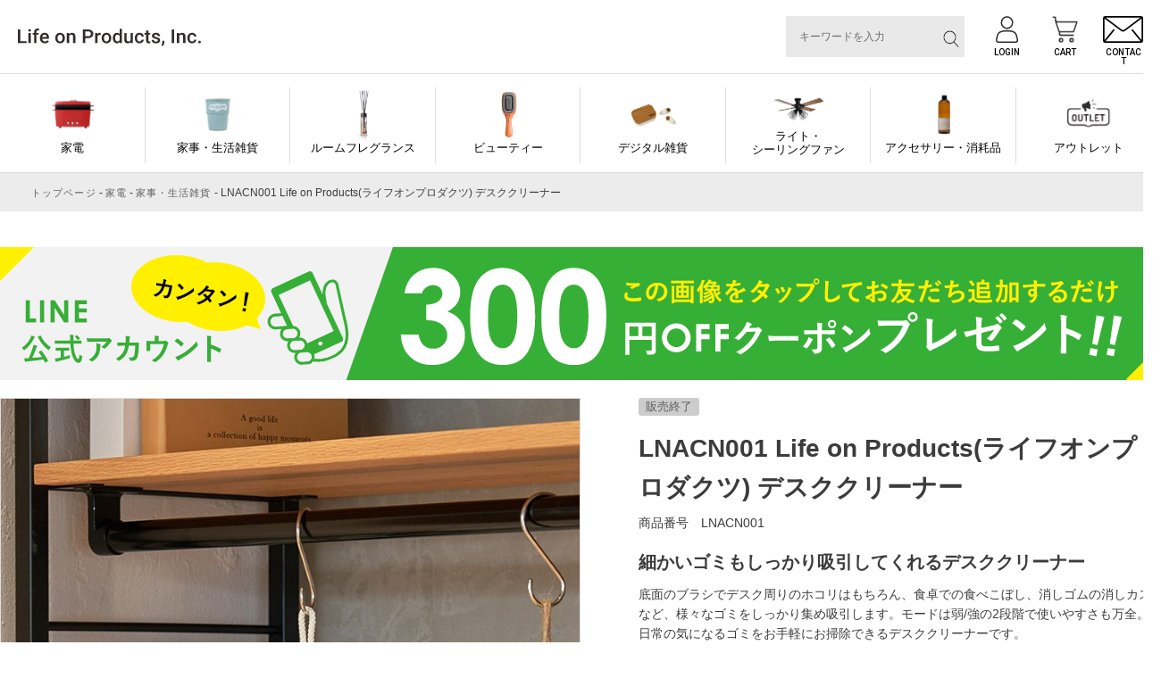

--- FILE ---
content_type: text/html;charset=UTF-8
request_url: https://lifeonproducts-online.com/c/g09/g09_13/g09_13_04/lnacn001
body_size: 26310
content:
<!DOCTYPE html>
<html lang="ja"><head>
  <meta charset="UTF-8">
  
  <title>デスククリーナー（卓上/机クリーナー）LNACN001｜UV-Cライト搭載で除菌OK</title>
  <meta name="viewport" content="width=device-width">


    <meta name="description" content="LNACN001 Life on Products(ライフオンプロダクツ) デスククリーナー  Life on Products｜ライフオンプロダクツオフィシャルストア">
    <meta name="keywords" content="Life on Products,lifeonproducts,ライフオンプロダクツ,LP">
  
  <link rel="stylesheet" href="https://digmania.itembox.design/system/fs_style.css?t=20251118042546">
  <link rel="stylesheet" href="https://digmania.itembox.design/generate/theme8/fs_original.css?t=20251118042546">
  
  <link rel="canonical" href="https://lifeonproducts-online.com/c/g01/g01_02/lnacn001">
  
  
  
  
  <script>
    window._FS=window._FS||{};_FS.val={"tiktok":{"enabled":false,"pixelCode":null},"recaptcha":{"enabled":false,"siteKey":null},"clientInfo":{"memberId":"guest","fullName":"ゲスト","lastName":"","firstName":"ゲスト","nickName":"ゲスト","stageId":"","stageName":"","subscribedToNewsletter":"false","loggedIn":"false","totalPoints":"","activePoints":"","pendingPoints":"","purchasePointExpiration":"","specialPointExpiration":"","specialPoints":"","pointRate":"","companyName":"","membershipCardNo":"","wishlist":"","prefecture":""},"enhancedEC":{"ga4Dimensions":{"userScope":{"stage":"{@ member.stage_order @}","login":"{@ member.logged_in @}"}},"amazonCheckoutName":"Amazon Pay","measurementId":"G-X0VBMZ8FXW","trackingId":"UA-187843095-1","dimensions":{"dimension1":{"key":"log","value":"{@ member.logged_in @}"},"dimension2":{"key":"mem","value":"{@ member.stage_order @}"}}},"shopKey":"digmania","device":"PC","productType":"1","cart":{"stayOnPage":true}};
  </script>
  
  <script src="/shop/js/webstore-nr.js?t=20251118042546"></script>
  <script src="/shop/js/webstore-vg.js?t=20251118042546"></script>
  
    <script src="//r2.future-shop.jp/fs.digmania/pc/recommend.js"></script>
  
  
  
  
    <meta property="og:title" content="デスククリーナー（卓上/机クリーナー）LNACN001｜UV-Cライト搭載で除菌OK">
    <meta property="og:type" content="og:product">
    <meta property="og:url" content="https://lifeonproducts-online.com/c/g09/g09_13/g09_13_04/lnacn001">
    <meta property="og:image" content="https://digmania.itembox.design/product/041/000000004151/000000004151-01-xl.jpg?t&#x3D;20260116122029">
    <meta property="og:site_name" content="Life on Products｜ライフオンプロダクツオフィシャルストア">
    <meta property="og:description" content="LNACN001 Life on Products(ライフオンプロダクツ) デスククリーナー  Life on Products｜ライフオンプロダクツオフィシャルストア">
    <meta property="product:price:amount" content="2970">
    <meta property="product:price:currency" content="JPY">
    <meta property="product:product_link" content="https://lifeonproducts-online.com/c/g09/g09_13/g09_13_04/lnacn001">
  
  
  
  
  
    <script type="text/javascript" >
      document.addEventListener('DOMContentLoaded', function() {
        _FS.CMATag('{"fs_member_id":"{@ member.id @}","fs_page_kind":"product","fs_product_url":"lnacn001"}')
      })
    </script>
  
  
  <meta property="og:title" content="デスククリーナー（卓上/机クリーナー）LNACN001｜UV-Cライト搭載で除菌OK" /><!--ページタイトル-->
<meta property="og:type" content="website" /><!--ページのタイプ-->
<meta property="og:url" content="https://lifeonproducts-online.com/c/g09/g09_13/g09_13_04/lnacn001" /><!--ページのURL-->
<meta property="og:image" content="https://digmania.itembox.design/product/041/000000004151/000000004151-01-xl.jpg?t&#x3D;20260116122029" /><!--サムネイルにしたい画像のURL-->
<meta property="og:site_name" content="Life on Products" /><!--サイト名-->
<meta property="og:description" content="LNACN001 Life on Products(ライフオンプロダクツ) デスククリーナー" /><!--ページのディスクリプション-->



<!--pinterest用-->
<meta name="p:domain_verify" content="923f38db4de34160eeb5e9ace2c288e6"/>
<!--facebook用-->
<meta name="facebook-domain-verification" content="fr9l5w40avjygmzllcccv83rfad9or" />

<!-- LINE Tag Base Code -->
<!-- Do Not Modify -->
<script>
(function(g,d,o){
  g._ltq=g._ltq||[];g._lt=g._lt||function(){g._ltq.push(arguments)};
  var h=location.protocol==='https:'?'https://d.line-scdn.net':'http://d.line-cdn.net';
  var s=d.createElement('script');s.async=1;
  s.src=o||h+'/n/line_tag/public/release/v1/lt.js';
  var t=d.getElementsByTagName('script')[0];t.parentNode.insertBefore(s,t);
    })(window, document);
_lt('init', {
  customerType: 'account',
  tagId: '78d15739-4262-4fe3-b6c8-d1a9cf51d5a9'
});
_lt('send', 'pv', ['78d15739-4262-4fe3-b6c8-d1a9cf51d5a9']);
</script>
<noscript>
  <img height="1" width="1" style="display:none"
       src="https://tr.line.me/tag.gif?c_t=lap&t_id=78d15739-4262-4fe3-b6c8-d1a9cf51d5a9&e=pv&noscript=1" />
</noscript>
<!-- End LINE Tag Base Code -->

<meta http-equiv="Content-Type" content="text/html; charset=UTF-8">
<link rel="shortcut icon" href="https://digmania.itembox.design/item/images/common/favicon.ico?t=20260122162451">
<link rel="stylesheet" href="https://digmania.itembox.design/item/css/colorbox.css?t=20260122162451">
<script src="https://ajax.googleapis.com/ajax/libs/jquery/3.6.0/jquery.min.js"></script>
<script type="text/javascript" src="https://digmania.itembox.design/item/js/jquery.colorbox-min.js?t=20260122162451"></script>
<script>
$(document).ready(function(){
  if (navigator.userAgent.match(/(iPhone|iPad|iPod|Android)/)) {
    $("a.tel").each(function(){
      $(this).attr("href","tel:"+$(this).attr("title"));
    });
  }
  $(".singlePreview").colorbox({
    maxWidth:"90%",
    maxHeight:"90%",
    opacity: 0.7
  });
  $(".slidePreview").colorbox({
    rel:'slideshow',
    slideshow:true,
    maxWidth:"90%",
    maxHeight:"90%",
    opacity: 0.7
  });
  $(".fs-l-main .category_wrapper ul ul ul").click(function(){
    $(this).find("li").slideToggle("fast");
    $(this).toggleClass("open");
  });
  $('a[href^="#"],area[href^="#"]').unbind('click');
  $('a[href^="#"],area[href^="#"]').click(function(){
    var speed = 500;	// ミリ秒
    var href= $(this).attr("href");
    var target = $(href == "#" || href == "" ? 'html' : href);
    var position = target.offset().top;
    $('body,html').animate({scrollTop:position}, speed);
    return false;
  });
  if($("#fs_ShoppingCart").length > 0){
    $("h3.recommend-title.item_page").remove();
  }else{
    $("h3.recommend-title.cart_page").remove();
  }
  var ua = navigator.userAgent;
  if(ua.indexOf('iPhone') > 0 || ua.indexOf('iPod') > 0 || ua.indexOf('Android') > 0 && ua.indexOf('Mobile') > 0){
    $(".disp_pc").hide();
  }else{
    $(".disp_sp").hide();
  }
  
});
</script>
<!--- 共通 --->
<link rel="stylesheet" href="https://digmania.itembox.design/item/css/common_new.css?t=2026010713">
<link rel="stylesheet" href="https://digmania.itembox.design/item/css/swiper.min.css">
<script src="https://digmania.itembox.design/item/js/swiper.min.js?t=20210113153738"></script>
<!--- TOP --->
<link rel="stylesheet" href="https://digmania.itembox.design/item/css/item.css?t=2024051712">
<script async src="https://www.googletagmanager.com/gtag/js?id=G-X0VBMZ8FXW"></script>

<script><!--
_FS.setTrackingTag('%3C%21--+Google+Tag+Manager+--%3E%0A%3Cscript%3E%28function%28w%2Cd%2Cs%2Cl%2Ci%29%7Bw%5Bl%5D%3Dw%5Bl%5D%7C%7C%5B%5D%3Bw%5Bl%5D.push%28%7B%27gtm.start%27%3A%0Anew+Date%28%29.getTime%28%29%2Cevent%3A%27gtm.js%27%7D%29%3Bvar+f%3Dd.getElementsByTagName%28s%29%5B0%5D%2C%0Aj%3Dd.createElement%28s%29%2Cdl%3Dl%21%3D%27dataLayer%27%3F%27%26l%3D%27%2Bl%3A%27%27%3Bj.async%3Dtrue%3Bj.src%3D%0A%27https%3A%2F%2Fwww.googletagmanager.com%2Fgtm.js%3Fid%3D%27%2Bi%2Bdl%3Bf.parentNode.insertBefore%28j%2Cf%29%3B%0A%7D%29%28window%2Cdocument%2C%27script%27%2C%27dataLayer%27%2C%27GTM-T6R869M%27%29%3B%3C%2Fscript%3E%0A%3C%21--+End+Google+Tag+Manager+--%3E%0A%3C%21--+Global+site+tag+%28gtag.js%29+-+Google+Ads%3A+335602905+--%3E%0A%3Cscript+async+src%3D%22https%3A%2F%2Fwww.googletagmanager.com%2Fgtag%2Fjs%3Fid%3DAW-335602905%22%3E%3C%2Fscript%3E%0A%3Cscript%3E%0A++window.dataLayer+%3D+window.dataLayer+%7C%7C+%5B%5D%3B%0A++function+gtag%28%29%7BdataLayer.push%28arguments%29%3B%7D%0A++gtag%28%27js%27%2C+new+Date%28%29%29%3B%0A%0A++gtag%28%27config%27%2C+%27AW-335602905%27%29%3B%0A%3C%2Fscript%3E%0A%3Cscript%3E%0A++gtag%28%27event%27%2C+%27page_view%27%2C+%7B%0A++++%27send_to%27%3A+%27AW-335602905%27%2C%0A%E3%80%80+ecomm_pagetype%3A+%27product%27%2C%0A++++ecomm_prodid%3A+4151%2C%0A++++ecomm_totalvalue%3A+2970%2C%0A++%7D%29%3B%0A%3C%2Fscript%3E%0A%3Cscript+async+src%3D%22https%3A%2F%2Fs.yimg.jp%2Fimages%2Flisting%2Ftool%2Fcv%2Fytag.js%22%3E%3C%2Fscript%3E%0A%3Cscript%3E%0Awindow.yjDataLayer+%3D+window.yjDataLayer+%7C%7C+%5B%5D%3B%0Afunction+ytag%28%29+%7B+yjDataLayer.push%28arguments%29%3B+%7D%0Aytag%28%7B%22type%22%3A%22ycl_cookie%22%7D%29%3B%0A%3C%2Fscript%3E%0A%3Cscript+async+src%3D%22https%3A%2F%2Fs.yimg.jp%2Fimages%2Flisting%2Ftool%2Fcv%2Fytag.js%22%3E%3C%2Fscript%3E%0A%3Cscript%3E%0Awindow.yjDataLayer+%3D+window.yjDataLayer+%7C%7C+%5B%5D%3B%0Afunction+ytag%28%29+%7B+yjDataLayer.push%28arguments%29%3B+%7D%0Aytag%28%7B%0A++%22type%22%3A%22yjad_retargeting%22%2C%0A++%22config%22%3A%7B%0A++++%22yahoo_retargeting_id%22%3A+%22LQU5REO3PC%22%2C%0A++++%22yahoo_retargeting_label%22%3A+%22%22%2C%0A++++%22yahoo_retargeting_page_type%22%3A+%22detail%22%2C%0A++++%22yahoo_retargeting_items%22%3A%5B%0A++++++%7Bitem_id%3A+%274151%27%2C+category_id%3A+%27%E5%AE%B6%E4%BA%8B%E3%83%BB%E7%94%9F%E6%B4%BB%E9%9B%91%E8%B2%A8%27%2C+price%3A+%272970%27%7D%0A++++%5D%0A++%7D%0A%7D%29%3B%0A%3C%2Fscript%3E%0A%3C%21--+Facebook+Pixel+Code+--%3E%0A%3Cscript%3E%0A%21function%28f%2Cb%2Ce%2Cv%2Cn%2Ct%2Cs%29%0A%7Bif%28f.fbq%29return%3Bn%3Df.fbq%3Dfunction%28%29%7Bn.callMethod%3F%0An.callMethod.apply%28n%2Carguments%29%3An.queue.push%28arguments%29%7D%3B%0Aif%28%21f._fbq%29f._fbq%3Dn%3Bn.push%3Dn%3Bn.loaded%3D%210%3Bn.version%3D%272.0%27%3B%0An.queue%3D%5B%5D%3Bt%3Db.createElement%28e%29%3Bt.async%3D%210%3B%0At.src%3Dv%3Bs%3Db.getElementsByTagName%28e%29%5B0%5D%3B%0As.parentNode.insertBefore%28t%2Cs%29%7D%28window%2C+document%2C%27script%27%2C%0A%27https%3A%2F%2Fconnect.facebook.net%2Fen_US%2Ffbevents.js%27%29%3B%0Afbq%28%27init%27%2C+%272826848164279272%27%29%3B%0Afbq%28%27track%27%2C+%27PageView%27%29%3B%0Afbq%28%27track%27%2C+%27ViewContent%27%2C+%7B%0A++++value%3A%272970%27%2C+%0A%E3%80%80++currency%3A%27JPY%27%2C%0A++++content_type%3A+%27product%27%2C+%0A++++content_ids%3A+%274151%27+%0A%7D%29%3B%0A%3C%2Fscript%3E%0A%3Cnoscript%3E%3Cimg+height%3D%221%22+width%3D%221%22+style%3D%22display%3Anone%22%0Asrc%3D%22https%3A%2F%2Fwww.facebook.com%2Ftr%3Fid%3D2826848164279272%26ev%3DPageView%26noscript%3D1%22%0A%2F%3E%3C%2Fnoscript%3E%0A%3C%21--+End+Facebook+Pixel+Code+--%3E%0A%3C%21--+LINE+Tag+Base+Code+--%3E%0A%3C%21--+Do+Not+Modify+--%3E%0A%3Cscript%3E%0A%28function%28g%2Cd%2Co%29%7B%0A++g._ltq%3Dg._ltq%7C%7C%5B%5D%3Bg._lt%3Dg._lt%7C%7Cfunction%28%29%7Bg._ltq.push%28arguments%29%7D%3B%0A++var+h%3Dlocation.protocol%3D%3D%3D%27https%3A%27%3F%27https%3A%2F%2Fd.line-scdn.net%27%3A%27http%3A%2F%2Fd.line-cdn.net%27%3B%0A++var+s%3Dd.createElement%28%27script%27%29%3Bs.async%3D1%3B%0A++s.src%3Do%7C%7Ch%2B%27%2Fn%2Fline_tag%2Fpublic%2Frelease%2Fv1%2Flt.js%27%3B%0A++var+t%3Dd.getElementsByTagName%28%27script%27%29%5B0%5D%3Bt.parentNode.insertBefore%28s%2Ct%29%3B%0A++++%7D%29%28window%2C+document%29%3B%0A_lt%28%27init%27%2C+%7B%0A++customerType%3A+%27lap%27%2C%0A++tagId%3A+%27233f453a-ae6f-4c4f-84dd-e22c66920d2e%27%0A%7D%29%3B%0A_lt%28%27send%27%2C+%27pv%27%2C+%5B%27233f453a-ae6f-4c4f-84dd-e22c66920d2e%27%5D%29%3B%0A%3C%2Fscript%3E%0A%3Cnoscript%3E%0A++%3Cimg+height%3D%221%22+width%3D%221%22+style%3D%22display%3Anone%22%0A+++++++src%3D%22https%3A%2F%2Ftr.line.me%2Ftag.gif%3Fc_t%3Dlap%26t_id%3D233f453a-ae6f-4c4f-84dd-e22c66920d2e%26e%3Dpv%26noscript%3D1%22+%2F%3E%0A%3C%2Fnoscript%3E%0A%3C%21--+End+LINE+Tag+Base+Code+--%3E%0A%3Cscript%3E%0A_lt%28%27send%27%2C+%27cv%27%2C+%7B%0Atype%3A+%27dpa_detail%27%2C%0AitemIds%3A+%5B%27%244151+%27%5D%7D%2C%0A%7B+dpa%3A+true+%7D%2C%0A%5B%27233f453a-ae6f-4c4f-84dd-e22c66920d2e%27%5D%29%3B%0A%3C%2Fscript%3E');
--></script>
</head>
<body class="fs-body-product fs-body-product-lnacn001" id="fs_ProductDetails">
<script><!--
_FS.setTrackingTag('%3Cscript%3E%0D%0A%28function%28w%2Cd%2Cs%2Cc%2Ci%29%7Bw%5Bc%5D%3Dw%5Bc%5D%7C%7C%7B%7D%3Bw%5Bc%5D.trackingId%3Di%3B%0D%0Avar+f%3Dd.getElementsByTagName%28s%29%5B0%5D%2Cj%3Dd.createElement%28s%29%3Bj.async%3Dtrue%3B%0D%0Aj.src%3D%27%2F%2Fcdn.contx.net%2Fcollect.js%27%3Bf.parentNode.insertBefore%28j%2Cf%29%3B%0D%0A%7D%29%28window%2Cdocument%2C%27script%27%2C%27contx%27%2C%27CTX-x-c1h0enCd%27%29%3B%0D%0A%3C%2Fscript%3E%0D%0A%0A%3C%21--+Google+Tag+Manager+%28noscript%29+--%3E%0A%3Cnoscript%3E%3Ciframe+src%3D%22https%3A%2F%2Fwww.googletagmanager.com%2Fns.html%3Fid%3DGTM-T6R869M%22%0Aheight%3D%220%22+width%3D%220%22+style%3D%22display%3Anone%3Bvisibility%3Ahidden%22%3E%3C%2Fiframe%3E%3C%2Fnoscript%3E%0A%3C%21--+End+Google+Tag+Manager+%28noscript%29+--%3E');
--></script>
<div class="fs-l-page">
<header class="fixed" id="header_new">
<style>
#header_new .info_header .text p {
/*
margin: 5px 20px 0 0;
*/
margin: 0 0 0 0 !important;
padding:0 5px !important;
border-right: dashed 1px #ddd;

}
#header_new .info_header .text p img{
/*
width:129px;
*/
width:100%;
}

#header_new .info_header {
padding-left:0px;
}
</style>

<div class="info_header flex-start">
	<div class="logo">
		<a href="/">
			<img class="no-scroll" src="https://digmania.itembox.design/item/img/common/logo_new.svg?d=20240326200537" alt="Life on Products">
		</a>
	</div><!--- //.logo -->

	<ul class="info_nav flex fs-clientInfo">
		<li class="search">
			<div class="searchbox">
				<form class="header__searchform" action="/p/search" method="get" name="header__searchform">
					<input type="hidden" name="sort" value="priority">
					<input type="text" name="keyword" maxlength="1000" class="fs-p-searchForm__input fs-p-inputGroup__input" placeholder="キーワードを入力">
					<button type="submit" class="fs-p-searchForm__button fs-p-inputGroup__button"><img src="https://digmania.itembox.design/item/img/search.svg" alt="検索"></button>
				</form>
			</div>
		</li>
        <li class="logout my-{@ member.logged_in @} icon01"><a href="/p/logout"><img src="https://digmania.itembox.design/item/img/login02.svg" alt="LOGOUT"><span class="en">LOGOUT</span></a></li>
        <li class="logout my-{@ member.logged_in @} icon02"><a href="/my/top"><img src="https://digmania.itembox.design/item/img/login.svg" alt="MY PAGE"><span class="en">MY PAGE</span></a></li>
        <li class="login my-{@ member.logged_in @} icon01"><a href="/p/login"><img src="https://digmania.itembox.design/item/img/login.svg" alt="LOGIN"><span class="en">LOGIN</span></a></li>
        <li><a href="/p/cart"><img src="https://digmania.itembox.design/item/img/cart.svg" alt="Search"><span class="en">CART</span></a></li>
        <li><a href="/f/contact"><img src="https://digmania.itembox.design/item/img/mail.svg" alt="contact"><span class="en">CONTACT</span></a></li>
		<li class="menu sp"><span class="line"></span><span class="line"></span><span class="line"></span><span class="en">MENU</span></li>
	</ul><!--- //.info_nav -->
</div><!--- //.info_header -->
<nav class="globalnav">
<ul class="flex-start">
	<li class="nav01"><a class="achead" href="/c/g01?sort=priority">家電</a>
		<div class="sub_list">
			<ul class="flex">
				<li class="bb"><a href="/c/g01/g01_01?sort=priority">キッチン</a></li>
				<li class="bb"><a href="/c/g01/g01_02?sort=priority">家事・生活雑貨</a></li>
				<li class="bb"><a href="/c/g01/g01_03?sort=priority.">ビューティー・バス</a></li>
				<li class="bb"><a href="/c/g01/g01_04?sort=priority">季節家電（夏）</a></li>
				<li class="bb"><a href="/c/g01/g01_05?sort=priority">季節家電（冬）</a></li>
				<li class="bb"><a href="/c/g01/g01_06?sort=priority">照明</a></li>
				<li><a href="/c/g01/g01_08?sort=priority">アクセサリー・消耗品</a></li>
				<li><a href="/c/g01?sort=priority">すべてを見る</a></li>
			</ul>
		</div>
	</li>
	<li class="nav02"><a class="achead" href="/c/g02?sort=priority">家事・生活雑貨</a>
		<div class="sub_list">
			<ul class="flex">
				<li><a href="/c/g02/g02_01?sort=priority">ビューティー・バス</a></li>
				<li><a href="/c/g02/g02_02?sort=priority">キッチン</a></li>
				<li><a href="/c/g02/g02_03?sort=priority">リビング</a></li>
				<li><a href="/c/g02/g02_07?sort=priority">デジタル雑貨</a></li>
				<li><a href="/c/g02/g02_05?sort=priority">除菌・消臭・抗菌</a></li>
				<li><a href="/c/g02/g02_06?sort=priority">アクセサリー・消耗品</a></li>
				<li><a href="/c/g02?sort=priority">すべてを見る</a></li>
			</ul>
		</div>
	</li>
	<li class="nav03"><a class="achead" href="/c/g03?sort=priority">ルームフレグランス</a>
		<div class="sub_list">
			<ul class="flex">
				<li class="bb"><a href="/c/g03/g03_01?sort=priority">ディフューザー</a></li>
				<li class="bb"><a href="/c/g03/g03_02?sort=priority">サシェ・ブロック・その他</a></li>
				<li class="bb"><a href="/c/g03/g03_04?sort=priority">アロマウォーター</a></li>
				<li class="bb"><a href="/c/g03/g03_05?sort=priority">アロマオイル</a></li>
				<li class="bb"><a href="/c/g03/g03_06?sort=priority">ルームスプレー</a></li>
				<li><a href="/c/g03/g03_07?sort=priority">電動ディフューザー</a></li>
				<li><a href="/c/g03/g03_08?sort=priority">関連アクセサリー・消耗品</a></li>
				<li><a href="/c/g03?sort=priority">すべてを見る</a></li>
			</ul>
		</div>
	</li>
	
	<li class="nav27"><a class="achead" href="/c/g27?sort=priority">ビューティー</a>
		<div class="sub_list">
			<ul class="flex">
				<li><a href="/c/g27/g27_01?sort=priority">関連アクセサリー・消耗品</a></li>
				<li><a href="/c/g27?sort=priority">すべてを見る</a></li>
			</ul>
		</div>
	</li>
	
	<li class="nav14"><a class="achead" href="/c/g14?sort=priority">デジタル雑貨</a>
		<div class="sub_list">
			<ul class="flex">
				<li><a href="/c/g14/g14_01?sort=priority">関連アクセサリー・消耗品</a></li>
				<li><a href="/c/g14?sort=priority">すべてを見る</a></li>
			</ul>
		</div>
	</li>
	<li class="nav05"><a class="achead" href="/c/g05?sort=priority">ライト・<br>シーリングファン</a>
		<div class="sub_list">
			<ul class="flex">
				<li class="bb"><a href="/c/g05/g05_01?sort=priority">インテリアライト</a></li>
				<li class="bb"><a href="/c/g05/g05_02?sort=priority">ペンダントライト</a></li>
				<li class="bb"><a href="/c/g05/g05_03?sort=priority">シーリングファン・ライト</a></li>
				<li class="bb"><a href="/c/g05/g05_04?sort=priority">パネライトサーキュレーター</a></li>
				<li class="bb"><a href="/c/g05/g05_05?sort=priority">デスク・フロアライト</a></li>
				<li class="bb"><a href="/c/g05/g05_06?sort=priority">電球</a></li>
				<li><a href="/c/g05/g05_07?sort=priority">関連アクセサリー・消耗品</a></li>
				<li><a href="/c/g05?sort=priority">すべてを見る</a></li>
			</ul>
		</div>
	</li>
	<li class="nav07"><a class="achead" href="/c/g07?sort=priority">アクセサリー・消耗品</a>
		<div class="sub_list">
			<ul class="flex">
				<li class="bb"><a href="/c/g07/g07_01?sort=priority">家電</a></li>
				<li class="bb"><a href="/c/g07/g07_02?sort=priority">家事・生活雑貨</a></li>
				<li class="bb"><a href="/c/g07/g07_03?sort=priority">ルームフレグランス</a></li>
				<li class="bb"><a href="/c/g07/g07_09?sort=priority">ビューティー</a></li>
				<li class="bb"><a href="/c/g07/g07_08?sort=priority">デジタル雑貨</a></li>
				<li><a href="/c/g07/g07_04?sort=priority">ハンモック・テント</a></li>
				<li><a href="/c/g07/g07_05?sort=priority">ライト・シーリングファン</a></li>
				<li><a href="/c/g07/g07_06?sort=priority">バイク・アウトドア</a></li>
				<li><a href="/c/g07/g07_07?sort=priority">その他商品</a></li>
				<li><a href="/c/g07?sort=priority">すべてを見る</a></li>
			</ul>
		</div>
	</li>
	<li class="nav08"><a class="achead" href="/c/g08?sort=priority">アウトレット </a>
		<div class="sub_list">
			<ul class="flex">
				<li><a href="/c/g08?sort=priority">すべてを見る</a></li>
			</ul>
		</div>
	</li>
</ul>
</nav>
</header>
<!-- **パンくずリストパーツ （システムパーツ） ↓↓ -->
<nav class="fs-c-breadcrumb">
<ol class="fs-c-breadcrumb__list">
<li class="fs-c-breadcrumb__listItem">
<a href="/">トップページ</a>
</li>
<li class="fs-c-breadcrumb__listItem">
<a href="/c/g01">家電</a>
</li>
<li class="fs-c-breadcrumb__listItem">
<a href="/c/g01/g01_02">家事・生活雑貨</a>
</li>
<li class="fs-c-breadcrumb__listItem">
LNACN001 Life on Products(ライフオンプロダクツ) デスククリーナー
</li>
</ol>
</nav>
<!-- **パンくずリストパーツ （システムパーツ） ↑↑ -->

<main class="fs-l-main"><a href="https://lin.ee/ybV98bI" target="_blank">
    <img src="https://digmania.itembox.design/item/images/banner/itempage-top_line_pc.gif?t=20260122162451" alt="LINE友だち追加で300円OFFクーポンプレゼント" style="margin-bottom:20px;">
</a>
<div id="fs-page-error-container" class="fs-c-panelContainer">
  
  
</div>
<!-- **商品詳細エリア（システムパーツグループ）↓↓ -->
<form id="fs_form">
<input type="hidden" name="productId" value="4151">

<div class="fs-l-productLayout fs-system-product" data-product-id="4151" data-vertical-variation-no="" data-horizontal-variation-no=""><div class="item_area flex-start"><div class="item_left">
<!-- **商品画像パーツ・フリック（システムパーツ ）↓↓ -->
<div class="fs-c-productCarouselMainImage">
  <div class="fs-c-productCarouselMainImage__carousel fs-c-slick" id="fs_productCarouselMainImage">
    
      
        <figure class="fs-c-productCarouselMainImage__image" aria-hidden="true" tabindex="-1" data-sub-image-url="https://digmania.itembox.design/product/041/000000004151/000000004151-01-m.jpg?t&#x3D;20260116122029" data-enlarged-image-url="https://digmania.itembox.design/product/041/000000004151/000000004151-01-xl.jpg?t&#x3D;20260116122029">
          <img src="https://digmania.itembox.design/product/041/000000004151/000000004151-01-xl.jpg?t&#x3D;20260116122029" alt=""
          
            data-horizontal-variation-no=""
            data-variation-thumbnail="false"
            data-representative-variation="false"
          
          >
          
        </figure>
      
     
      
        <figure class="fs-c-productCarouselMainImage__image" aria-hidden="true" tabindex="-1" data-sub-image-url="https://digmania.itembox.design/product/041/000000004151/000000004151-02-m.jpg?t&#x3D;20260116122029" data-enlarged-image-url="https://digmania.itembox.design/product/041/000000004151/000000004151-02-xl.jpg?t&#x3D;20260116122029">
          <img src="https://digmania.itembox.design/product/041/000000004151/000000004151-02-xl.jpg?t&#x3D;20260116122029" alt=""
          
            data-horizontal-variation-no=""
            data-variation-thumbnail="false"
            data-representative-variation="false"
          
          >
          
        </figure>
      
     
      
        <figure class="fs-c-productCarouselMainImage__image" aria-hidden="true" tabindex="-1" data-sub-image-url="https://digmania.itembox.design/product/041/000000004151/000000004151-03-m.jpg?t&#x3D;20260116122029" data-enlarged-image-url="https://digmania.itembox.design/product/041/000000004151/000000004151-03-xl.jpg?t&#x3D;20260116122029">
          <img src="https://digmania.itembox.design/product/041/000000004151/000000004151-03-xl.jpg?t&#x3D;20260116122029" alt=""
          
            data-horizontal-variation-no=""
            data-variation-thumbnail="false"
            data-representative-variation="false"
          
          >
          
        </figure>
      
     
      
        <figure class="fs-c-productCarouselMainImage__image" aria-hidden="true" tabindex="-1" data-sub-image-url="https://digmania.itembox.design/product/041/000000004151/000000004151-04-m.jpg?t&#x3D;20260116122029" data-enlarged-image-url="https://digmania.itembox.design/product/041/000000004151/000000004151-04-xl.jpg?t&#x3D;20260116122029">
          <img src="https://digmania.itembox.design/product/041/000000004151/000000004151-04-xl.jpg?t&#x3D;20260116122029" alt=""
          
            data-horizontal-variation-no=""
            data-variation-thumbnail="false"
            data-representative-variation="false"
          
          >
          
        </figure>
      
     
      
        <figure class="fs-c-productCarouselMainImage__image" aria-hidden="true" tabindex="-1" data-sub-image-url="https://digmania.itembox.design/product/041/000000004151/000000004151-05-m.jpg?t&#x3D;20260116122029" data-enlarged-image-url="https://digmania.itembox.design/product/041/000000004151/000000004151-05-xl.jpg?t&#x3D;20260116122029">
          <img src="https://digmania.itembox.design/product/041/000000004151/000000004151-05-xl.jpg?t&#x3D;20260116122029" alt=""
          
            data-horizontal-variation-no=""
            data-variation-thumbnail="false"
            data-representative-variation="false"
          
          >
          
        </figure>
      
     
      
        <figure class="fs-c-productCarouselMainImage__image" aria-hidden="true" tabindex="-1" data-sub-image-url="https://digmania.itembox.design/product/041/000000004151/000000004151-06-m.jpg?t&#x3D;20260116122029" data-enlarged-image-url="https://digmania.itembox.design/product/041/000000004151/000000004151-06-xl.jpg?t&#x3D;20260116122029">
          <img src="https://digmania.itembox.design/product/041/000000004151/000000004151-06-xl.jpg?t&#x3D;20260116122029" alt=""
          
            data-horizontal-variation-no=""
            data-variation-thumbnail="false"
            data-representative-variation="false"
          
          >
          
        </figure>
      
     
      
        <figure class="fs-c-productCarouselMainImage__image" aria-hidden="true" tabindex="-1" data-sub-image-url="https://digmania.itembox.design/product/041/000000004151/000000004151-07-m.jpg?t&#x3D;20260116122029" data-enlarged-image-url="https://digmania.itembox.design/product/041/000000004151/000000004151-07-xl.jpg?t&#x3D;20260116122029">
          <img src="https://digmania.itembox.design/product/041/000000004151/000000004151-07-xl.jpg?t&#x3D;20260116122029" alt=""
          
            data-horizontal-variation-no=""
            data-variation-thumbnail="false"
            data-representative-variation="false"
          
          >
          
        </figure>
      
     
      
        <figure class="fs-c-productCarouselMainImage__image" aria-hidden="true" tabindex="-1" data-sub-image-url="https://digmania.itembox.design/product/041/000000004151/000000004151-08-m.jpg?t&#x3D;20260116122029" data-enlarged-image-url="https://digmania.itembox.design/product/041/000000004151/000000004151-08-xl.jpg?t&#x3D;20260116122029">
          <img src="https://digmania.itembox.design/product/041/000000004151/000000004151-08-xl.jpg?t&#x3D;20260116122029" alt=""
          
            data-horizontal-variation-no=""
            data-variation-thumbnail="false"
            data-representative-variation="false"
          
          >
          
        </figure>
      
     
      
        <figure class="fs-c-productCarouselMainImage__image" aria-hidden="true" tabindex="-1" data-sub-image-url="https://digmania.itembox.design/product/041/000000004151/000000004151-09-m.jpg?t&#x3D;20260116122029" data-enlarged-image-url="https://digmania.itembox.design/product/041/000000004151/000000004151-09-xl.jpg?t&#x3D;20260116122029">
          <img src="https://digmania.itembox.design/product/041/000000004151/000000004151-09-xl.jpg?t&#x3D;20260116122029" alt=""
          
            data-horizontal-variation-no=""
            data-variation-thumbnail="false"
            data-representative-variation="false"
          
          >
          
        </figure>
      
     
      
        <figure class="fs-c-productCarouselMainImage__image" aria-hidden="true" tabindex="-1" data-sub-image-url="https://digmania.itembox.design/product/041/000000004151/000000004151-10-m.jpg?t&#x3D;20260116122029" data-enlarged-image-url="https://digmania.itembox.design/product/041/000000004151/000000004151-10-xl.jpg?t&#x3D;20260116122029">
          <img src="https://digmania.itembox.design/product/041/000000004151/000000004151-10-xl.jpg?t&#x3D;20260116122029" alt=""
          
            data-horizontal-variation-no=""
            data-variation-thumbnail="false"
            data-representative-variation="false"
          
          >
          
        </figure>
      
     
      
        <figure class="fs-c-productCarouselMainImage__image" aria-hidden="true" tabindex="-1" data-sub-image-url="https://digmania.itembox.design/product/041/000000004151/000000004151-11-m.jpg?t&#x3D;20260116122029" data-enlarged-image-url="https://digmania.itembox.design/product/041/000000004151/000000004151-11-xl.jpg?t&#x3D;20260116122029">
          <img src="https://digmania.itembox.design/product/041/000000004151/000000004151-11-xl.jpg?t&#x3D;20260116122029" alt=""
          
            data-horizontal-variation-no="2"
            data-variation-thumbnail="true"
            data-representative-variation="false"
          
          >
          
            <figcaption class="fs-c-productCarouselMainImage__image__caption">ﾀﾞｰｸｳｯﾄﾞ</figcaption>
          
        </figure>
      
     
      
        <figure class="fs-c-productCarouselMainImage__image" aria-hidden="true" tabindex="-1" data-sub-image-url="https://digmania.itembox.design/product/041/000000004151/000000004151-12-m.jpg?t&#x3D;20260116122029" data-enlarged-image-url="https://digmania.itembox.design/product/041/000000004151/000000004151-12-xl.jpg?t&#x3D;20260116122029">
          <img src="https://digmania.itembox.design/product/041/000000004151/000000004151-12-xl.jpg?t&#x3D;20260116122029" alt=""
          
            data-horizontal-variation-no="1"
            data-variation-thumbnail="true"
            data-representative-variation="true"
          
          >
          
            <figcaption class="fs-c-productCarouselMainImage__image__caption">ﾅﾁｭﾗﾙｳｯﾄﾞ</figcaption>
          
        </figure>
      
     
      
        <figure class="fs-c-productCarouselMainImage__image" aria-hidden="true" tabindex="-1" data-sub-image-url="https://digmania.itembox.design/product/041/000000004151/000000004151-13-m.jpg?t&#x3D;20260116122029" data-enlarged-image-url="https://digmania.itembox.design/product/041/000000004151/000000004151-13-xl.jpg?t&#x3D;20260116122029">
          <img src="https://digmania.itembox.design/product/041/000000004151/000000004151-13-xl.jpg?t&#x3D;20260116122029" alt=""
          
            data-horizontal-variation-no=""
            data-variation-thumbnail="false"
            data-representative-variation="false"
          
          >
          
        </figure>
      
     
      
        <figure class="fs-c-productCarouselMainImage__image" aria-hidden="true" tabindex="-1" data-sub-image-url="https://digmania.itembox.design/product/041/000000004151/000000004151-14-m.jpg?t&#x3D;20260116122029" data-enlarged-image-url="https://digmania.itembox.design/product/041/000000004151/000000004151-14-xl.jpg?t&#x3D;20260116122029">
          <img src="https://digmania.itembox.design/product/041/000000004151/000000004151-14-xl.jpg?t&#x3D;20260116122029" alt=""
          
            data-horizontal-variation-no=""
            data-variation-thumbnail="false"
            data-representative-variation="false"
          
          >
          
        </figure>
      
     
      
        <figure class="fs-c-productCarouselMainImage__image" aria-hidden="true" tabindex="-1" data-sub-image-url="https://digmania.itembox.design/product/041/000000004151/000000004151-15-m.jpg?t&#x3D;20260116122029" data-enlarged-image-url="https://digmania.itembox.design/product/041/000000004151/000000004151-15-xl.jpg?t&#x3D;20260116122029">
          <img src="https://digmania.itembox.design/product/041/000000004151/000000004151-15-xl.jpg?t&#x3D;20260116122029" alt=""
          
            data-horizontal-variation-no=""
            data-variation-thumbnail="false"
            data-representative-variation="false"
          
          >
          
        </figure>
      
     
  </div>
  <div class="fs-c-productCarouselMainImage__expandButton fs-c-buttonContainer">
    <button type="button" class="fs-c-button--viewExtendedImage fs-c-button--plain">
<span class="fs-c-button__label">画像拡大</span>
</button>
  </div>
</div>
<!-- **商品画像パーツ・フリック（システムパーツ）↑↑ -->

<div class="product-comment4">

</div>
<!--<style>
#instagram{
background:#f1ead0;
padding:0 10% 10% 10% ;
margin: 10% 0;

}
</style>

<div id="instagram">
<div class="takahash-cont" embed-id="253"></div><script src="https://v2.taka-hash.com/js/takahash-2.3.0.js" charset="UTF-8"></script>
</div>-->

<div class="product-comment5">
<!-- 【独自コメント（５）】商品詳細説明 --><div class="set">	<div class="flex"><div class="box">	<div class="movie">		<iframe width="560" height="315" src="https://www.youtube.com/embed/mLtxT0qduII" frameborder="0" allow="accelerometer; autoplay; clipboard-write; encrypted-media; gyroscope; picture-in-picture" allowfullscreen></iframe>	</div><!--- //.movie --->	<div class="text">		<h3>日常の1シーンを素敵な時間に</h3>		<p class="txt">インテリアに馴染む木目を基調とした、使ってみたくなる、選びたくなるようなデザインで、日常の1シーンを素敵な時間に置き換える、掃除アイテムの新商品です。<br>手頃な価格と、便利な機能、掃除のネガティブな印象を脱したデザインで、健康的で快適な充実した日々を提供します。</p>	</div><!--- //.text --->	</div><!--- //.box ---><div class="box">	<div class="pht">		<img src="https://digmania.itembox.design/item/dig_products/lifeonproducts/lnacn001/lnacn001_de_02.jpg" alt="lnacn001_de_02.jpg">	</div><!--- //.pht --->	<div class="text">		<h3>UV-Cライト搭載で掃除＆除菌OK</h3>		<p class="txt">吸引面にUV-Cライトを搭載。目への悪影響を考え、上向きにすると自動オフになるセンサー付きで安心です。</p>	</div><!--- //.text --->	</div><!--- //.box ---><div class="box">	<div class="pht">		<img src="https://digmania.itembox.design/item/dig_products/lifeonproducts/lnacn001/lnacn001_de_03.jpg" alt="lnacn001_de_03.jpg">	</div><!--- //.pht --->	<div class="text">		<h3>グリップ付きで握りやすいデザイン</h3>		<p class="txt">握りやすいグリップ付きで操作しやすい設計に。広範囲に広がったゴミもラクラクお掃除可能。</p>	</div><!--- //.text --->	</div><!--- //.box ---><div class="box">	<div class="pht">		<img src="https://digmania.itembox.design/item/dig_products/lifeonproducts/lnacn001/lnacn001_de_04.jpg" alt="lnacn001_de_04.jpg">	</div><!--- //.pht --->	<div class="text">		<h3>コードレスでコンパクトだから、様々な場所で大活躍</h3>		<p class="txt">どこでも使える充電式のコードレスで、様々な場所で活躍間違いなし。コンパクトサイズで使いやすく、持ち運びにも便利。</p>	</div><!--- //.text --->	</div><!--- //.box ---><div class="box">	<div class="pht">		<img src="https://digmania.itembox.design/item/dig_products/lifeonproducts/lnacn001/lnacn001_de_05.jpg" alt="lnacn001_de_05.jpg">	</div><!--- //.pht --->	<div class="text">		<h3>収納に便利な吊り下げロープ付き</h3>		<p class="txt">グリップに付いた吊り下げロープで、フックやラックにかける収納が可能に。使いたい時にサッと手に取れる手軽さも嬉しいポイントです。</p>	</div><!--- //.text --->	</div><!--- //.box ---><div class="box">	<div class="pht">		<img src="https://digmania.itembox.design/item/dig_products/lifeonproducts/lnacn001/lnacn001_de_06.jpg" alt="lnacn001_de_06.jpg">	</div><!--- //.pht --->	<div class="text">		<h3>掃除ブラシ付属でお手入れ簡単</h3>		<p class="txt">受け皿にたまったゴミの掃除は、付属の掃除ブラシでお手入れ可能。細かい所まで掃除でき、簡単なお手入れでいつも清潔に。</p>	</div><!--- //.text --->	</div><!--- //.box ---><div class="box">	<div class="pht">		<img src="https://digmania.itembox.design/item/dig_products/lifeonproducts/lnacn001/lnacn001_de_07.jpg" alt="lnacn001_de_07.jpg">	</div><!--- //.pht --->	<div class="text">		<h3>お部屋に馴染みやすい木目柄</h3>		<p class="txt">グリップ部分にあしらった木目の柄は、インテリアに馴染むカラーにこだわり、ナチュラルウッドとダークウッドの2色をご用意。収納しなくてもインテリアに馴染むデザインが特徴です。</p>	</div><!--- //.text --->	</div><!--- //.box ---></div><!--- //.flex ---></div><!--- //.set --->
</div>
<div class="product-comment13">

</div>
<div class="product-comment6">
<table><tr><th>品番</th><td>LNACN001</td></tr><tr><th>品名</th><td>デスククリーナー </td></tr><tr><th>材質</th><td>本体：ABS</td></tr><tr><th>セット内容</th><td>本体、掃除用ブラシ、USBコード（Type-C）、クイックスタートガイド</td></tr><tr><th>JAN</th><td>-NW（ナチュラルウッド）：4944370052305<BR>-DW（ダークウッド）：4944370052312</td></tr><tr><th>S/CODE</th><td>A-2700-6-6</td></tr><tr><th>サイズ</th><td>80×160×72mm</td></tr><tr><th>重量</th><td>191g</td></tr><tr><th>電源</th><td>DC5V 0.6A</td></tr><tr><th>消費電力</th><td>3W</td></tr><tr><th>充電電池</th><td>リチウムイオン電池3.7V 1200mAh</td></tr><tr><th>充電時間（約）</th><td>2.5時間</td></tr><tr><th>モード</th><td>3段階（弱/強/強＋UVライト）</td></tr><tr><th>電源コード（約）</th><td>USBコード：760mm（Type-C）</td></tr><tr><th>満充電時の合計使用可能時間</th><td>1.5時間（強モードのUVライト使用時）～2.5時間（弱）</td></tr></table>
</div>
<div id="voice">
<h2>レビュー</h2>
<div id="review-list">
</div>
</div>
<script>
$(window).on('load',function(){
	$(function(){
	   $( "#review-detail" ).clone().prependTo( "#review-list" );
	});
});
</script></div>
<div class="item_right"><div class="item_cont"><div class="item">
<!-- **商品マークパーツ（システムパーツ）↓↓ -->
<div class="fs-c-productMarks">
  
    <ul class="fs-c-productMark">
      <li class="fs-c-productMark__item">
        <span class="tag-hash tag-new fs-c-productMark__mark--2 fs-c-productMark__mark">
<span class="fs-c-productMark__label">販売終了</span>
</span>

        </li>
      
    </ul>
  
  
</div>
<!-- **商品マークパーツ（システムパーツ）↑↑ -->

<!-- **商品名パーツ（システムパーツ）↓↓ -->
<h1 class="fs-c-productNameHeading fs-c-heading">
  
  <span class="fs-c-productNameHeading__name">LNACN001 Life on Products(ライフオンプロダクツ) デスククリーナー</span>
</h1>
<!-- **商品名パーツ（システムパーツ）↑↑ -->

<!-- **商品番号パーツ（システムパーツ）↓↓ -->
<div class="fs-c-productNumber">
  <span class="fs-c-productNumber__label">商品番号</span>
  <span class="fs-c-productNumber__number">LNACN001</span>
</div>
<!-- **商品番号パーツ（システムパーツ）↑↑ -->

<!-- **商品説明（大）表示（システムパーツ）↓↓ -->
<div class="fs-p-productDescription fs-p-productDescription--full">細かいゴミもしっかり吸引してくれるデスククリーナー</div>
<!-- **商品説明（大）表示（システムパーツ）↑↑ -->
<!-- **商品説明（小）表示（システムパーツ）↓↓ -->
<div class="fs-p-productDescription fs-p-productDescription--short">底面のブラシでデスク周りのホコリはもちろん、食卓での食べこぼし、消しゴムの消しカスなど、様々なゴミをしっかり集め吸引します。モードは弱/強の2段階で使いやすさも万全。日常の気になるゴミをお手軽にお掃除できるデスククリーナーです。</div>
<!-- **商品説明（小）表示（システムパーツ）↑↑ -->
<div class="product-comment2">

</div>
<!-- **商品価格パーツ（システムパーツ）↓↓ -->

<div class="fs-c-productPrices fs-c-productPrices--productDetail">
<div class="fs-c-productPrice fs-c-productPrice--selling">

  
    
    <span class="fs-c-productPrice__main">
      
      <span class="fs-c-productPrice__main__price fs-c-price">
        <span class="fs-c-price__currencyMark">&yen;</span>
        <span class="fs-c-price__value">2,970</span>
      </span>
    </span>
    <span class="fs-c-productPrice__addon">
      <span class="fs-c-productPrice__addon__label">税込</span>
    </span>
    
  

</div>

</div>

<!-- **商品価格パーツ（システムパーツ）↑↑ -->

  <!-- **ポイントパーツ（システムパーツ）↓↓ -->
  
    <div class="fs-c-productPointDisplay">
      <span class="fs-c-productPointDisplay__label">[</span>
      <span class="fs-c-productPointDisplay__quantity">27</span>
      <span class="fs-c-productPointDisplay__unit">ポイント進呈 ]</span>
    </div>
  
  <!-- **ポイントパーツ（システムパーツ）↑↑ -->






  



</div>
<div id="review-detail">
  <!-- **レビューパーツ（システムパーツ）↓↓ -->
  <div class="fs-c-productReview">
    
    
    <div class="fs-c-productReview__addReview fs-c-buttonContainer fs-c-buttonContainer--addReview--detail">
<a href="/p/product/review/lnacn001/write" class="fs-c-button--addReview--detail fs-c-button--plain">
  <span class="fs-c-button__label">レビューを書く</span>
</a>
</div>
  </div>
  <!-- **レビューパーツ（システムパーツ）↑↑ -->

<div class="review-all">
<a href="#voice">すべてのレビューを見る</a>
</div></div>
<div id="cart_ac"></div>

<!-- **項目選択肢パーツ（システムパーツ）↓↓ -->
<dl class="fs-c-productSelection">
  
  
  <input type="hidden" name="productOptions[1].id" value="1">
  <dt class="fs-c-productSelection__name">
    
    <label for="option_1" class="fs-c-productSelection__label">ラッピング<span class="fs-c-requiredMark">(必須)</span></label>
    
  </dt>
  
  <dd class="fs-c-productSelection__selection">
    <div class="fs-c-productSelection__field">
      <div class="fs-c-dropdown">
        <select id="option_1" name="productOptions[1].value" class="fs-c-dropdown__menu">
          
          
          <option value="ラッピング：無し">ラッピング：無し</option>
          
          <option value="ラッピング：有り">ラッピング：有り</option>
          
        </select>
      </div>
    </div>
  </dd>
  
  
  
</dl>
<!-- **項目選択肢パーツ（システムパーツ）↑↑ -->


<!-- **カート・バリエーション選択スライダーパーツ（システムパーツ）↓↓ -->

  
  
      <input type="hidden" name="verticalVariationNo" value="none">
      <input type="hidden" name="horizontalVariationNo" value="none">
      <input type="hidden" name="verticalAdminNo" value="">
      <input type="hidden" name="horizontalAdminNo" value="">
      <input type="hidden" name="verticalVariationName" value="">
      <input type="hidden" name="horizontalVariationName" value="">
      <input type="hidden" name="staffStartSkuCode" value="">
      <input type="hidden" name="sliderVerticalVariationNo" value="">
      <input type="hidden" name="sliderHorizontalVariationNo" value="">
  





	
		
			
			<div class="fs-c-productChooseVariation">
	<div class="fs-c-productChooseVariation__variation" data-variation-unit-price-axis="true">
		<div class="fs-c-variationPanelList">
			<div class="fs-c-variationPanelList__label fs-c-variationLabel">
				<span class="fs-c-variationLabel__label">バリエーション</span>
				<span class="fs-c-variationLabel__value">選択してください  </span>
			</div>
			<ul class="fs-c-variationPanelList__list">
				
					<li class="fs-c-variationPanelList__list__item" data-axis-variation-no="1">
						<input type="radio" 
							name="variation_a_Y"
							id="fs_input_variation_1_Y_ht"
							class="fs-c-variationPanelList__radio"
							value="1"
							data-vertical-variation-no="" 
							data-horizontal-variation-no="1" 
							data-vertical-admin-no=""
							data-horizontal-admin-no="-NW"
							data-vertical-variation-name=""
							data-horizontal-variation-name="ﾅﾁｭﾗﾙｳｯﾄﾞ"
							data-staff-start-sku-code=""
							data-variation-price=""
							data-variation-point=""
							data-staff-start-sku-code=""
							
								data-button-code="3"
							
							
								data-subscription-button-code="3"
							
							>
						<label for="fs_input_variation_1_Y_ht" class="fs-c-variationPanelList__panel fs-c-variationPanelList__panel--outOfStock">
							<span class="fs-c-variationPanelList__panel__content">
								
									
										
											<span class="fs-c-variationPanelList__panel__image">
												
													<img src="https://digmania.itembox.design/product/041/000000004151/000000004151-12-s.jpg?t&#x3D;20260116122029" alt="">
												
											</span>
										
									
								
								<span class="fs-c-variationPanelList__panel__label">ﾅﾁｭﾗﾙｳｯﾄﾞ</span>
								<span class="fs-c-variationPanelList__panel__caption" style="display:none;" aria-hidden="true">
	
</span>

								<span class="fs-c-variationPanelList__panel__stock fs-c-variationPanelList__panel__stock--outOfStock
	"
	>
	
	
		在庫切れ
	
</span>

							</span>
							<span class="fs-c-variationPanelList__panel__price" style="display:none;" aria-hidden="true">
	
</span>

						</label>
					</li>
				
					<li class="fs-c-variationPanelList__list__item" data-axis-variation-no="2">
						<input type="radio" 
							name="variation_a_Y"
							id="fs_input_variation_2_Y_ht"
							class="fs-c-variationPanelList__radio"
							value="2"
							data-vertical-variation-no="" 
							data-horizontal-variation-no="2" 
							data-vertical-admin-no=""
							data-horizontal-admin-no="-DW"
							data-vertical-variation-name=""
							data-horizontal-variation-name="ﾀﾞｰｸｳｯﾄﾞ"
							data-staff-start-sku-code=""
							data-variation-price=""
							data-variation-point=""
							data-staff-start-sku-code=""
							
								data-button-code="3"
							
							
								data-subscription-button-code="3"
							
							>
						<label for="fs_input_variation_2_Y_ht" class="fs-c-variationPanelList__panel fs-c-variationPanelList__panel--outOfStock">
							<span class="fs-c-variationPanelList__panel__content">
								
									
										
											<span class="fs-c-variationPanelList__panel__image">
												
													<img src="https://digmania.itembox.design/product/041/000000004151/000000004151-11-s.jpg?t&#x3D;20260116122029" alt="">
												
											</span>
										
									
								
								<span class="fs-c-variationPanelList__panel__label">ﾀﾞｰｸｳｯﾄﾞ</span>
								<span class="fs-c-variationPanelList__panel__caption" style="display:none;" aria-hidden="true">
	
</span>

								<span class="fs-c-variationPanelList__panel__stock fs-c-variationPanelList__panel__stock--outOfStock
	"
	>
	
	
		在庫切れ
	
</span>

							</span>
							<span class="fs-c-variationPanelList__panel__price" style="display:none;" aria-hidden="true">
	
</span>

						</label>
					</li>
				
			</ul>
		</div>
	</div>
</div>

		
	

	
		
			<div class="fs-c-productQuantityAndWishlist" data-product-id="4151" data-vertical-variation-no="none" data-horizontal-variation-no="none">
				
					<span class="fs-c-productQuantityAndWishlist__wishlist fs-c-buttonContainer">
						<button type="button" class="fs-c-button--addToWishList--detail fs-c-button--particular is-disabled" disabled>
  <span class="fs-c-button__label">お気に入りに登録する</span>
</button>
					</span>
				
				 <span class="fs-c-productQuantityAndWishlist__quantity fs-c-quantity fs-system-assistTarget">
					<select name="quantity" class="fs-c-quantity__select fs-system-quantity-list" data-cart-type="normal">
    <option value="1" selected="">1</option>
    <option value="2">2</option>
    <option value="3">3</option>
    <option value="4">4</option>
    <option value="5">5</option>
    <option value="6">6</option>
    <option value="7">7</option>
    <option value="8">8</option>
    <option value="9">9</option>
    <option value="10">10+</option>
</select>
<input name="quantity" class="fs-c-quantity__number fs-system-quantity-text" value="1" maxlength="4" style="display:none" type="tel" data-cart-type="normal" disabled>
<span class="fs-c-quantity__message"></span>
				</span>
			</div>
			<div class="fs-c-productActionButton fs-c-buttonContainer" data-product-id="4151" data-vertical-variation-no="none" data-horizontal-variation-no="none">
				 <button type="button" class="fs-c-button--addToCart--detail fs-c-button--primary">
<span class="fs-c-button__label">カートに入れる</span>
</button>
			</div>
		
	

	
	<script id="fs-cartarea-variation-slider-panel-caption-template" type="text/x-handlebars">
<span class="fs-c-variationPanelList__panel__caption"{{#unless variation.shippingScheduleLabel}} style="display:none;" aria-hidden="true"{{/unless}}>
	{{#if variation.shippingScheduleLabel}}
		{{variation.shippingScheduleLabel}}
	{{/if}}
</span>

</script>
	<script id="fs-cartarea-variation-slider-panel-stock-template" type="text/x-handlebars">
<span class="fs-c-variationPanelList__panel__stock fs-c-variationPanelList__panel__stock{{#if variation.variationLowInStock}}--lowInStock{{else if variation.variationOutOfStock}}--outOfStock{{/if}}
	{{#if variation.variationStockCount}} fs-c-variationPanelList__panel__stock--numberOfStock{{/if}}"
	{{#unless variation.displayVariationStock}} style="display:none;" aria-hidden="true"{{/unless}}>
	{{#if variation.variationStockCount}}
		{{{variation.variationStockCountLabel}}}
        <span class="fs-c-variationPanelList__panel__stockValue">{{{variation.variationStockCount}}}</span>
	{{/if}}
	{{#if variation.variationStockMessage}}
		{{{variation.variationStockMessage}}}
	{{/if}}
</span>

</script>
	
	<script id="fs-cartarea-variation-slider-price-template" type="text/x-handlebars">
<span class="fs-c-variationPanelList__panel__price"{{#unless variation.variationPrice}} style="display:none;" aria-hidden="true"{{/unless}}>
	{{#if variation.variationPrice}}
		<span class="fs-c-productVariationPrice">
			<span class="fs-c-productVariationPrice__price fs-c-price">
				<span class="fs-c-price__currencyMark">&yen;</span>
				<span class="fs-c-price__value">{{variation.variationPrice}}</span>
			</span>
			<span class="fs-c-productVariationPrice__addon">
				<span class="fs-c-productVariationPrice__addon__label">税込</span>
			</span>
		</span>
	{{/if}}
</span>

</script>

	<script class="fs-system-add_to_cart" type="text/html">
<button type="button" class="fs-c-button--addToCart--detail fs-c-button--primary">
<span class="fs-c-button__label">カートに入れる</span>
</button>
</script>
<script  class="fs-system-subscribe_to_arrival_notice" type="text/html">
<button type="button" class="fs-c-button--subscribeToArrivalNotice--detail fs-c-button--secondary">
<span class="fs-c-button__label">再入荷お知らせ</span>
</button>
</script>

<!-- **カート・バリエーション選択スライダーパーツ（システムパーツ）↑↑ -->


  <!-- **在庫なし表示テキスト（システムパーツ）↓↓ -->
  
    
      <div class="fs-c-productNotice fs-c-productNotice--outOfStock"> 申し訳ございません。ただいま在庫がございません。</div>
    
  
  <!-- **在庫なし表示テキスト（システムパーツ）↑↑ -->


<div id="flowting" class="writebox">
	<p class="txt" style="color:#ff0000;font-weight:bold;" >【※ご確認ください】<br>
ご注文後のキャンセル・内容変更・ご住所の変更は致しかねますので、<br class="pc">
ご注文確定前に再度ご確認くださいませ。<br>
<br>
※楽天ペイ・PayPay・d払い・ソフトバンクまとめて支払い・auかんたん決済・Amazonアカウントでもお支払できます！<br>
（予約商品や一部ご注文はご使用できませんのでご了承くださいませ。）</p>
        <!--<br>
         <p class="txt">●商品到着後、レビュー投稿いただくと50ポイントプレゼント！</p> -->
	<!---<div class="write">

	</div> //.write --->
</div><!--- //.writebox --->
<!--
<script>
    $(function(){
      $('.fs-c-productReview .fs-c-productReview__addReview.fs-c-buttonContainer.fs-c-buttonContainer--addReview--detail').each(function(){
        alt = $(this).find('a').attr('href');
        $('.writebox .write').prepend('<a href="' + alt + '">レビューを書く</a>');
      }); 
    });	
</script>
-->
<div class="settlement-bnr">
<img src="https://digmania.itembox.design/item/img/common/settlement-bnr.jpg">
</div>

<!-- バリエーション --><div class="variation">	<h3>バリエーション</h3>	<div class="flex">		<div class="item">			<div class="pht">				<img src="https://digmania.itembox.design/item/dig_products/lifeonproducts/lnacn001/lnacn001-nw.jpg" alt="ナチュラルウッド">			</div><!--- //.pht --->			<div class="text">				<h3>ナチュラルウッド</h3>				<p class="txt"></p>			</div><!--- //.text --->		</div><!--- //.item --->		<div class="item">			<div class="pht">				<img src="https://digmania.itembox.design/item/dig_products/lifeonproducts/lnacn001/lnacn001-dw.jpg" alt="ダークウッド">			</div><!--- //.pht --->			<div class="text">				<h3>ダークウッド</h3>				<p class="txt"></p>			</div><!--- //.text --->		</div><!--- //.item --->	</div><!--- //.flex ---></div><!--- //.variation --->

<div class="infoarea">
	<ul class="flex-start">
		<li>
			<a href="/p/register">
				<img class="pc" src="https://digmania.itembox.design/item/img/info_bnr01.jpg" alt="新規会員登録">
				<img class="sp" src="https://digmania.itembox.design/item/img/info_bnr01_sp.jpg" alt="新規会員登録">
				<span>※2回目のお買い物からご使用いただけます。</span>
			</a>
		</li>
		<li>
			<a href="/f/guide#haisou">
				<img class="pc" src="https://digmania.itembox.design/item/img/info_bnr03.jpg" alt="配送料無料">
				<img class="sp" src="https://digmania.itembox.design/item/img/info_bnr03_sp.jpg" alt="配送料無料">
				<!--- <span>※北海道・沖縄・離島・一部地域を除く</span> -->
			</a>
		</li>
	</ul>
</div>
<!--- //.info --->
<!-- **お問い合わせパーツ（システムパーツ） ↓↓ -->
<div class="fs-c-inquiryAboutProduct fs-c-buttonContainer fs-c-buttonContainer--inquiryAboutProduct" data-product-id="4151">
  <button type="button" class="fs-c-button--inquiryAboutProduct fs-c-button--plain">
<span class="fs-c-button__label">商品についてのお問い合わせ</span>
</button>
</div>
<!-- **お問い合わせパーツ（システムパーツ） ↑↑ -->
<script id="fs-productInquiries-template" type="text/x-handlebars">
<aside class="fs-c-modal fs-c-modal--inquiry" style="display: none;">
  <div class="fs-c-modal__inner">
    <div class="fs-c-modal__header">
      {{{productInquiryTitle}}}
      <span class="fs-c-modal__close" role="button" aria-label="閉じる"></span>
    </div>
    <div class="fs-c-modal__contents">
      <div class="fs-c-inquiryProduct">
        {{#if productImageSrc}}
        <div class="fs-c-inquiryProduct__productImage fs-c-productImage">
          <img src="{{productImageSrc}}" alt="{{productImageAlt}}" class="fs-c-inquiryProduct__productImage__image fs-c-productImage__image">
        </div>
        {{/if}}
        <div class="fs-c-inquiryProduct__productName fs-c-productName">
          {{#if productCatchCopy}}
          <span class="fs-c-productName__copy">{{{productCatchCopy}}}</span>
          {{/if}}
          <span class="fs-c-productName__name">{{{productName}}}</span>
        </div>
      </div>
      {{{productInquiryComment}}}
      <div class="fs-c-inputInformation">
        <form>
          <fieldset name="inquiryEdit" class="fs-c-inquiryEditField">
            <table class="fs-c-inputTable fs-c-inputTable--inModal">
              <tbody>
                <tr>
                  <th class="fs-c-inputTable__headerCell" scope="row">
                    <label for="fs_input_name" class="fs-c-inputTable__label">氏名
                      <span class="fs-c-requiredMark">(必須)</span>
                    </label>
                  </th>
                  <td class="fs-c-inputTable__dataCell">
                    <div class="fs-c-inputField">
                      <div class="fs-c-inputField__field fs-system-assistTarget">
                        <input type="text" name="name" id="fs_input_name" value="{{name}}" data-rule-required="true">
                      </div>
                    </div>
                  </td>
                </tr>
                <tr>
                  <th class="fs-c-inputTable__headerCell" scope="row">
                    <label for="fs_input_mailAddress" class="fs-c-inputTable__label">メールアドレス
                      <span class="fs-c-requiredMark">(必須)</span>
                    </label>
                  </th>
                  <td class="fs-c-inputTable__dataCell">
                    <div class="fs-c-inputField">
                      <div class="fs-c-inputField__field fs-system-assistTarget">
                        <input type="text" name="mailAddress" id="fs_input_mailAddress" value="{{email}}"
                               data-rule-mailNoCommaInDomain="true"
                               data-rule-mailValidCharacters="true"
                               data-rule-mailHasAt="true"
                               data-rule-mailHasLocalPart="true"
                               data-rule-mailHasDomain="true"
                               data-rule-mailNoMultipleAts="true"
                               data-rule-mailHasDot="true"
                               data-rule-mailValidDomain="true"
                               data-rule-mailHasTextAfterDot="true"
                               data-rule-required="true">
                      </div>
                    </div>
                  </td>
                </tr>
                {{#if phoneNumberEnabled}}
                <tr>
                  <th class="fs-c-inputTable__headerCell" scope="row">
                    <label for="fs_input_phoneNumber" class="fs-c-inputTable__label">お電話番号
                      {{#if phoneNumberRequired}}<span class="fs-c-requiredMark">(必須)</span>{{/if}}
                    </label>
                  </th>
                  <td class="fs-c-inputTable__dataCell">
                    <div class="fs-c-inputField">
                      <div class="fs-c-inputField__field fs-system-assistTarget">
                        <input type="tel" name="phoneNumber" id="fs_input_phoneNumber" maxlength="17" pattern="\d*-{0,1}\d*-{0,1}\d*" data-rule-phoneNumber="true"{{#if phoneNumberRequired}} data-rule-required="true"{{/if}}>
                      </div>
                    </div>
                  </td>
                </tr>
                {{/if}}
                <tr>
                  <th class="fs-c-inputTable__headerCell" scope="row">
                    <label for="fs_input_inquiry" class="fs-c-inputTable__label">お問い合わせ内容
                      <span class="fs-c-requiredMark">(必須)</span>
                    </label>
                  </th>
                  <td class="fs-c-inputTable__dataCell">
                    <div class="fs-c-inputField">
                      <div class="fs-c-inputField__field fs-system-assistTarget">
                        <textarea name="inquiry" id="fs_input_inquiry" data-rule-required="true"></textarea>
                      </div>
                    </div>
                  </td>
                </tr>
              </tbody>
            </table>
          </fieldset>
          {{#with privacyPolicyAgree as |privacyPolicyAgree|}}{{#if privacyPolicyAgree.displayAgreeArea}}
{{#if privacyPolicyAgree.displayAgreeCheckbox}}
<fieldset form="fs_form" name="privacyAgree" class="fs-c-privacyPolicyAgreeField fs-c-additionalCheckField">
  <div class="fs-c-inputField">
    <div class="fs-c-inputField__field">
      <span class="fs-c-checkbox">
        <input type="checkbox" id="fs_input_privacyAgree" name="privacyPolicyAgreed" class="fs-c-checkbox__checkbox"{{#if privacyPolicyAgree.agreeCheckboxChecked}} checked{{/if}}>
        <label for="fs_input_privacyAgree" class="fs-c-checkbox__label">
          <span class="fs-c-checkbox__checkMark"></span>
          {{{privacyPolicyAgree.checkLabel}}}
        </label>
      </span>
    </div>
  </div>
</fieldset>
{{else}}
{{{privacyPolicyAgree.uncheckedComment}}}
{{/if}}
{{/if}}{{/with}}
          <div class="fs-c-inputInformation__button fs-c-buttonContainer fs-c-buttonContainer--sendInquiry">
            {{#with sendInquiryButton as |button|}}<button type="button" class="{{button.classes}}{{#if button.disabled}} is-disabled{{/if}}"{{#if button.disabled}} disabled{{/if}}>
{{#if button.image}}<img class="fs-c-button__image" src="{{button.imageUrl}}" alt="{{button.label}}">{{else}}<span class="fs-c-button__label">{{button.label}}</span>{{/if}}
</button>{{/with}}
          </div>
        </form>
      </div>
    </div>
  </div>
</aside>
</script>
<!-- **SNSシェアボタン （フリーパーツ） ↓↓ -->
<div class="fs-p-snsArea">

<!-- tweet -->
<div id="TweetButtonContainer"></div>
<script type="text/javascript">
window.twttr = (function(d, s, id) {
  var js, fjs = d.getElementsByTagName(s)[0],
  t = window.twttr || {};
  if (d.getElementById(id)) return t;
  js = d.createElement(s);
  js.id = id;
  js.src = "https://platform.twitter.com/widgets.js";
  fjs.parentNode.insertBefore(js, fjs);
  t._e = [];
  t.ready = function(f) {
    t._e.push(f);
  };
  return t;
}(document, "script", "twitter-wjs"));
twttr.ready(function(f) {
  twttr.widgets.createShareButton(
    window.location.href,
    document.getElementById('TweetButtonContainer')
  );
});
</script>
<!-- tweet -->


<!-- facebook -->
<!-- Load Facebook SDK for JavaScript -->
<div id="fb-root"></div>
<script>(function(d, s, id) {
var js, fjs = d.getElementsByTagName(s)[0];
if (d.getElementById(id)) return;
js = d.createElement(s); js.id = id;
js.src = "https://connect.facebook.net/en_US/sdk.js#xfbml=1&version=v3.0";
fjs.parentNode.insertBefore(js, fjs);
}(document, 'script', 'facebook-jssdk'));</script>

<!-- Your share button code -->
<div class="fb-share-button" 
data-href="https://lifeonproducts-online.com/c/g09/g09_13/g09_13_04/lnacn001" 
data-layout="button_count">
</div>
<!--
  <div id="fb-root"></div>
  <script>(function(d, s, id) {
    var js, fjs = d.getElementsByTagName(s)[0];
    if (d.getElementById(id)) return;
    js = d.createElement(s); js.id = id;
    js.src = 'https://connect.facebook.net/ja_JP/sdk.js#xfbml=1&version=v2.11';
    fjs.parentNode.insertBefore(js, fjs);
  }(document, 'script', 'facebook-jssdk'));</script>

<div class="fb-like" data-href="https://developers.facebook.com/docs/plugins/" data-layout="button" data-action="like" data-size="small" data-show-faces="false" data-share="false"></div>
-->
<!-- facebook -->

<!-- LINE -->
<div class="line-it-button" data-lang="ja" data-type="share-a" data-ver="3" data-url="https://lifeonproducts-online.com/c/g09/g09_13/g09_13_04/lnacn001" data-color="default" data-size="small" data-count="false" style="display: none;"></div>
 <script src="https://www.line-website.com/social-plugins/js/thirdparty/loader.min.js" async="async" defer="defer"></script>
<!-- LINE -->

</div>
<!-- **SNSシェアボタン（フリーパーツ） ↑↑ --></div></div></div></div>


<span data-id="fs-analytics" data-product-url="lnacn001" data-eec="{&quot;fs-remove_from_cart-price&quot;:2970,&quot;fs-begin_checkout-price&quot;:2970,&quot;fs-select_content-price&quot;:2970,&quot;price&quot;:2970,&quot;fs-add_to_cart-price&quot;:2970,&quot;brand&quot;:&quot;Life on &quot;,&quot;id&quot;:&quot;lnacn001&quot;,&quot;quantity&quot;:1,&quot;list_name&quot;:&quot;LNACN001 Lif&quot;,&quot;name&quot;:&quot;LNACN001 Life on Products(ライフオンプロダクツ) デスククリーナー&quot;,&quot;category&quot;:&quot;家電/家事・生&quot;}" data-ga4="{&quot;currency&quot;:&quot;JPY&quot;,&quot;item_list_name&quot;:&quot;LNACN001 Lif&quot;,&quot;items&quot;:[{&quot;item_list_name&quot;:&quot;LNACN001 Lif&quot;,&quot;item_name&quot;:&quot;LNACN001 Life on Products(ライフオンプロダクツ) デスククリーナー&quot;,&quot;fs-select_item-price&quot;:2970,&quot;fs-select_content-price&quot;:2970,&quot;fs-begin_checkout-price&quot;:2970,&quot;fs-add_to_cart-price&quot;:2970,&quot;fs-view_item-price&quot;:2970,&quot;item_list_id&quot;:&quot;product&quot;,&quot;item_category&quot;:&quot;家電&quot;,&quot;fs-remove_from_cart-price&quot;:2970,&quot;item_id&quot;:&quot;lnacn001&quot;,&quot;item_category2&quot;:&quot;家事・生活雑貨&quot;,&quot;item_brand&quot;:&quot;Life on &quot;,&quot;price&quot;:2970,&quot;quantity&quot;:1,&quot;currency&quot;:&quot;JPY&quot;,&quot;fs-add_payment_info-price&quot;:2970}],&quot;value&quot;:2970,&quot;item_list_id&quot;:&quot;product&quot;}" data-category-eec="{&quot;lnacn001&quot;:{&quot;type&quot;:&quot;1&quot;}}" data-category-ga4="{&quot;lnacn001&quot;:{&quot;type&quot;:&quot;1&quot;}}"></span>

</form>
<!-- **商品詳細エリア（システムパーツグループ）↑↑ -->


<!-- **閲覧レコメンド（futureRecommend）（フリーパーツ）↓↓ -->
<script type="text/javascript">
try{
  _rcmdjp._displayRecommend({
    code: 'lnacn001',  // 商品URLコード
    type: 'pv', // レコメンド種別
    template:''
  });
}catch(err){}
</script>
<!-- **閲覧レコメンド（futureRecommend）（フリーパーツ）↑↑ --></main>
<section class="inner">

</section>

<aside id="recommend" class="flick"><section class="inner"><div class="title">
	<h2 class="en"><span>RECOMMEND</span></h2>
	<div class="jp">この商品を見た方はこのような商品も見ています</div>
</div><!--- //.title -->
<script type="text/javascript">
try{
_rcmdjp._displayRecommend({
code: _rcmdjp._target._viewed, type: 'pv', // レコメンド種別
template: 'flick' // テンプレート種類
});
} catch(err) {}
</script></section></aside>
<aside id="checked" class="flick"><section class="inner"><div class="title">
	<h2 class="en"><span>CHECKED</span></h2>
	<div class="jp">チェックした商品</div>
</div><!--- //.title -->
<script type="text/javascript">
try{
_rcmdjp._displayHistory({
  template: 'flick'
});
} catch(err) {}
</script></section></aside>
<section class="inner">

</section>
<aside id="category"><section class="inner"><div class="title">
	<h2 class="en">CATEGORY</h2>
	<div class="jp">カテゴリ</div>
</div><!--- //.title -->
<div class="cat_list">
	<div class="list">
		<ul class="cathead flex">
			<li class="nav01">
				<a class="achead" href="javascript:void(0);">
					<div class="txt">家電</div>
				</a>
			</li>
			<li class="nav02">
				<a class="achead" href="javascript:void(0);">
					<div class="txt">家事・生活雑貨</div>
				</a>
			</li>
			<li class="nav03">
				<a class="achead" href="javascript:void(0);">
					<div class="txt">ルームフレグランス</div>
				</a>
			</li>
		</ul><!--- //.cathead -->

		<div class="contents">
			<div class="box_nav01 cat_child">
				<ul class="flex">
					<li class="bb"><a href="/c/g01/g01_01?sort=priority">キッチン</a></li>
					<li class="bb"><a href="/c/g01/g01_02?sort=priority">家事・生活雑貨</a></li>
					<li class="bb"><a href="/c/g01/g01_03?sort=priority">ビューティー・バス</a></li>
					<li class="bb"><a href="/c/g01/g01_04?sort=priority">季節家電（夏）</a></li>
					<li class="bb"><a href="/c/g01/g01_05?sort=priority">季節家電（冬）</a></li>
					<li class="bb"><a href="/c/g01/g01_06?sort=priority">ライティング</a></li>
					<li><a href="/c/g01/g01_08?sort=priority">アクセサリー・消耗品</a></li>
					<li><a href="/c/g01?sort=priority">すべてを見る</a></li>
				</ul>
			</div><!--- //.cat_child -->

			<div class="box_nav02 cat_child">
				<ul class="flex">
					<li><a href="/c/g02/g02_02?sort=priority">ビューティー・バス</a></li>
					<li><a href="/c/g02/g02_02?sort=priority">キッチン</a></li>
					<li><a href="/c/g02/g02_03?sort=priority">リビング</a></li>
					<li><a href="/c/g02/g02_07?sort=priority">デジタル雑貨</a></li>
					<li><a href="/c/g02/g02_05?sort=priority">除菌・消臭・抗菌</a></li>
					<li><a href="/c/g02/g02_06?sort=priority">アクセサリー・消耗品</a></li>
					<li><a href="/c/g02?sort=priority">すべてを見る</a></li>
				</ul>
			</div><!--- //.cat_child -->

			<div class="box_nav03 cat_child">
				<ul class="flex">
					<li class="bb"><a href="/c/g03/g03_01?sort=priority">ディフューザー</a></li>
					<li class="bb"><a href="/c/g03/g03_02?sort=priority">サシェ・ブロック・その他</a></li>
					<li class="bb"><a href="/c/g03/g03_04?sort=priority">アロマウォーター</a></li>
					<li class="bb"><a href="/c/g03/g03_05?sort=priority">アロマオイル</a></li>
					<li class="bb"><a href="/c/g03/g03_06?sort=priority">ルームスプレー</a></li>
					<li><a href="/c/g03/g03_07?sort=priority">電動ディフューザー</a></li>
					<li><a href="/c/g03/g03_08?sort=priority">関連アクセサリー・消耗品</a></li>
					<li><a href="/c/g03?sort=priority">すべてを見る</a></li>
				</ul>
			</div><!--- //.cat_child -->
		</div><!--- //.contents -->
	</div><!--- //.list -->


	<div class="list">
		<ul class="cathead flex">
            <li class="nav27">
				<a class="achead" href="javascript:void(0);">
					<div class="txt">ビューティー</div>
				</a>
			</li>
            <li class="nav14">
				<a class="achead" href="javascript:void(0);">
					<div class="txt">デジタル雑貨</div>
				</a>
			</li>
			<li class="nav04">
				<a class="achead" href="javascript:void(0);">
					<div class="txt">ハンモック・ティピー・テント</div>
				</a>
			</li>
		</ul><!--- //.cathead -->

		<div class="contents">
            <div class="box_nav27 cat_child">
				<ul class="flex">
					<li><a href="/c/g27/g27_01?sort=priority">関連アクセサリー・消耗品</a></li>
					<li><a href="/c/g27?sort=priority">すべてを見る</a></li>
				</ul>
			</div><!--- //.cat_child -->
            
            <div class="box_nav14 cat_child">
				<ul class="flex">
					<li><a href="/c/g14/g14_01?sort=priority">関連アクセサリー・消耗品</a></li>
					<li><a href="/c/g14?sort=priority">すべてを見る</a></li>
				</ul>
			</div><!--- //.cat_child -->
            
			<div class="box_nav04 cat_child">
				<ul class="flex">
					<li><a href="/c/g04/g04_01">ハンモック</a></li>
					<li><a href="/c/g04/g04_02">ティピー・テント</a></li>
					<li><a href="/c/g04/g04_03">関連アクセサリー・消耗品</a></li>
					<li><a href="/c/g04">すべてを見る</a></li>
				</ul>
			</div><!--- //.cat_child -->
		</div><!--- //.contents -->
	</div><!--- //.list -->


	<div class="list">
		<ul class="cathead flex">
			<li class="nav05">
				<a class="achead" href="javascript:void(0);">
					<div class="txt">ライト・シーリングファン</div>
				</a>
			</li>
			<li class="nav06">
				<a class="achead" href="javascript:void(0);">
					<div class="txt">バイク・アウトドア</div>
				</a>
			</li>
			<li class="nav07">
				<a class="achead" href="javascript:void(0);">
					<div class="txt">アクセサリー・消耗品</div>
				</a>
			</li>
		</ul><!--- //.cathead -->

		<div class="contents">
            <div class="box_nav05 cat_child">
				<ul class="flex">
					<li class="bb"><a href="/c/g05/g05_01?sort=priority">インテリアライト</a></li>
					<li class="bb"><a href="/c/g05/g05_02?sort=priority">ペンダントライト</a></li>
					<li class="bb"><a href="/c/g05/g05_03?sort=priority">シーリングファン・ライト</a></li>
					<li class="bb"><a href="/c/g05/g05_05?sort=priority">パネライトサーキュレーター</a></li>
					<li class="bb"><a href="/c/g05/g05_05?sort=priority">デスク・フロアライト</a></li>
					<li class="bb"><a href="/c/g05/g05_06?sort=priority">電球</a></li>
					<li><a href="/c/g05/g05_07?sort=priority">関連アクセサリー・消耗品</a></li>
					<li><a href="/c/g05?sort=priority">すべてを見る</a></li>
				</ul>
			</div><!--- //.cat_child -->

			<div class="box_nav06 cat_child">
				<ul class="flex">
					<li><a href="/c/g06/g06_01?sort=priority">自転車</a></li>
					<li><a href="/c/g06/g06_02?sort=priority">自転車アクセサリー</a></li>
					<li><a href="/c/g06/g06_03?sort=priority">レジャー</a></li>
					<li><a href="/c/g06?sort=priority">すべてを見る</a></li>
				</ul>
			</div><!--- //.cat_child -->
			<div class="box_nav07 cat_child">
				<ul class="flex">
					<li class="bb"><a href="/c/g07/g07_01?sort=priority">家電</a></li>
					<li class="bb"><a href="/c/g07/g07_02?sort=priority">家事・生活雑貨</a></li>
					<li class="bb"><a href="/c/g07/g07_03?sort=priority">ルームフレグランス</a></li>
					<li class="bb"><a href="/c/g07/g07_09?sort=priority">ビューティー</a></li>
					<li class="bb"><a href="/c/g07/g07_08?sort=priority">デジタル雑貨</a></li>
					<li><a href="/c/g07/g07_04?sort=priority">ハンモック・テント</a></li>
					<li><a href="/c/g07/g07_05?sort=priority">ライト・シーリングファン</a></li>
					<li><a href="/c/g07/g07_06?sort=priority">バイク・アウトドア</a></li>
					
					<li><a href="/c/g07/g07_07?sort=priority">その他商品</a></li>
					<li><a href="/c/g07?sort=priority">すべてを見る</a></li>
				</ul>
			</div><!--- //.cat_child -->
		</div><!--- //.contents -->
	</div><!--- //.list -->
    <div class="list">
		<ul class="cathead flex">
			<li class="nav08">
				<a class="achead" href="javascript:void(0);">
					<div class="txt">アウトレット</div>
				</a>
			</li>
		</ul><!--- //.cathead -->

		<div class="contents">
			<div class="box_nav08 cat_child">
				<ul class="flex">
					<li><a href="/c/g08?sort=priority">すべてを見る</a></li>
				</ul>
			</div><!--- //.cat_child -->
		</div><!--- //.contents -->
	</div><!--- //.list -->
</div><!--- //.cat_list --></section></aside>
<section class="inner pt">

</section>
<aside id="brand"><section class="inner"><div class="title">
	<h2 class="en">BRAND</h2>
	<div class="jp">ブランド</div>
</div><!--- //.title -->
<div class="flex">
	<div class="box">
		<a href="/c/g09/g09_13?sort=priority">
			<div class="pht">
				<img src="https://digmania.itembox.design/item/img/brand_pht10.jpg" alt="Life on Products（ライフオンプロダクツ）">
			</div><!--- //.pht -->
			<h3 class="en">Life on Products</h3>
			<h4>暮らし、イロドル</h4>
			<p class="txt">あなたの心を愉しさでイロドル。<br>
			「Life on Products」があることで、より快適に、より愉しく、”イロトリドリ”に。<br>
			ちょっとした驚きとよろこび、新しい暮らしのカタチが、<br>
			潤い、心満たされる時間と体験になるように。</p>
		</a>
	</div><!--- //.box -->

	<div class="box">
		<a href="/c/g09/g09_01?sort=priority">
			<div class="pht">
				<img src="https://digmania.itembox.design/item/img/brand_pht02.jpg" alt="mercyu（メルシーユー）">
			</div><!--- //.pht -->
			<h3 class="en">mercyu</h3>
			<h4>感性をくすぐる、幸せのエッセンス</h4>
			<p class="txt">"見る"楽しみと"香る"楽しみで、暮らしに潤いをお届けします。あなただけの心地よい空間づくりで幸せなスローライフを。</p>
		</a>
	</div><!--- //.box -->

	<div class="box">
		<a href="/c/g09/g09_12?sort=priority">
			<div class="pht">
				<img src="https://digmania.itembox.design/item/img/brand_pht09.jpg" alt="EVOOCH（エボーク）">
			</div><!--- //.pht -->
			<h3 class="en">EVOOCH</h3>
			<h4>自分へ、人へ、特別を。</h4>
			<p class="txt">どんな人も、どんな時代も<br>
			その一瞬を永遠に思い出せるように<br>
			自分へ、人へ、特別なアイテムをいつもそばに。<br>
			胸が躍るわくわくとトキメキを、「EVOOCH」と共に。</p>
		</a>
	</div><!--- //.box -->
	
	<div class="box">
		<a href="/c/g09/g09_10?sort=priority">
			<div class="pht">
				<img src="https://digmania.itembox.design/item/img/brand_pht08.jpg" alt="RERUU（レルー）">
			</div><!--- //.pht -->
			<h3 class="en">RERUU</h3>
			<h4>触れるたび、こころ動く</h4>
			<p class="txt">無機質なモノに囲まれ、忙しなく過ぎる暮らしの中。<br>
			「肌で触れるたび、心地よく<br>
			　目に触れるたび、心温まる」<br>
			いつの瞬間もこころ動く、特別なアイテムとともに。</p>
		</a>
	</div><!--- //.box -->

	<div class="box">
		<a href="/c/g09/g09_04?sort=priority">
			<div class="pht">
				<img src="https://digmania.itembox.design/item/img/brand_pht04.jpg" alt="JAVALO ELF（ジャヴァロエルフ）">
			</div><!--- //.pht -->
			<h3 class="en">JAVALO ELF</h3>
			<h4>木漏れ日のもとで感じる心地よい風と光を日常に</h4>
			<p class="txt">風と光が寄り添う、誰もが心地よいと感じる空間をあなたへ。 機能性はもちろん、唯一無二の新しいライフスタイルがかなえられます。</p>
		</a>
	</div><!--- //.box -->

	<div class="box">
		<a href="/c/g09/g09_03?sort=priority">
			<div class="pht">
				<img src="https://digmania.itembox.design/item/img/brand_pht07.jpg" alt="plus more（プラスモア）">
			</div><!--- //.pht -->
			<h3 class="en">plus more</h3>
			<h4>暮らしに「もっと」をプラス</h4>
			<p class="txt">プラスの価値を日常に。あるといいなを、うれしいプライスで。</p>
		</a>
	</div><!--- //.box -->

	<div class="box">
		<a href="/c/g09/g09_02?sort=priority">
			<div class="pht">
				<img src="https://digmania.itembox.design/item/img/brand_pht01.jpg" alt="PRISMATE（プリズメイト）">
			</div><!--- //.pht -->
			<h3 class="en">PRISMATE</h3>
			<h4>イロドリとワクワクを手に</h4>
			<p class="txt">あなたの毎日をイロドリ、ちょっと特別なものに変えてくれる暮らしのアイテム。 それはまるで、虹からこぼれおちたカラフルで楽しい贈り物。</p>
		</a>
	</div><!--- //.box -->

	<div class="box">
		<a href="/c/g09/g09_05?sort=priority">
			<div class="pht">
				<img src="https://digmania.itembox.design/item/img/brand_pht03.jpg" alt="Sifflus（シフラス）">
			</div><!--- //.pht -->
			<h3 class="en">Sifflus</h3>
			<h4>時間を忘れるような優雅なひととき、理想の暮らしづくりを</h4>
			<p class="txt">何気ない日常に癒しと安らぎをお届けします。時間に追われず、ゆったり流れるひとときをあなたの暮らしへ。</p>
		</a>
	</div><!--- //.box -->

	<div class="box">
		<a href="/c/g09/g09_06?sort=priority">
			<div class="pht">
				<img src="https://digmania.itembox.design/item/img/brand_pht05.jpg" alt="onlili（オンリリ）">
			</div><!--- //.pht -->
			<h3 class="en">Onlili</h3>
			<h4>On Live , On Life</h4>
			<p class="txt">陶器は一つとして同じものは出来上がりません。温かみあるonly oneな暮らしに、今までなかったたったひとつのものを。</p>
		</a>
	</div><!--- //.box -->

	<div class="box">
		<a href="/c/g09/g09_07?sort=priority">
			<div class="pht">
				<img src="https://digmania.itembox.design/item/img/brand_pht06.jpg" alt="WACHSEN（ヴァクセン）">
			</div><!--- //.pht -->
			<h3 class="en">WACHSEN</h3>
			<h4>WACHSEN=進化</h4>
			<p class="txt">よりスタイリッシュに、よりおしゃれに、より便利に、時代とともに進化し続ける、新しい自転車ライフの在り方をご提案します。</p>
		</a>
	</div><!--- //.box -->

	<div class="box">
		<a href="/c/g09/g09_14?sort=priority">
			<div class="pht">
				<img src="https://digmania.itembox.design/item/img/brand_pht014.jpg" alt="TOUCHBeauty（タッチビューティー）">
			</div><!--- //.pht -->
			<h3 class="en">TOUCHBeauty</h3>
			<h4>キレイを愛し、キレイを理解し、キレイに触れる。</h4>
			<p class="txt">TOUCHBeautyは1999年、世界初のホットビューラーを開発して以来、革新的な商品を継続的にリリース。女性美容業界で専門性の高いブランドとしての地位を確立しました。
私たちは『安全に美しく』という企業理念を掲げ、常に追求し続けています。</p>
		</a>
	</div><!--- //.box -->


</div><!--- //.flex --></section></aside>
<section class="inner">

</section>

<!-------------- #info -------------->
<aside id="info">
	<section class="inner">
		
		
		<ul class="flex-start">
			<li>
				<a href="/p/register">
					<img class="pc" src="https://digmania.itembox.design/item/img/info_bnr01.jpg" alt="新規会員登録">
					<img class="sp" src="https://digmania.itembox.design/item/img/info_bnr01_sp.jpg" alt="新規会員登録">
					<span>※2回目のお買い物からご使用いただけます。</span>
				</a>
			</li>
			<li>
				<a href="/f/guide#point">
					<img class="pc" src="https://digmania.itembox.design/item/img/info_bnr02.jpg" alt="ポイントについて">
					<img class="sp" src="https://digmania.itembox.design/item/img/info_bnr02_sp.jpg?d=20210115152559" alt="ポイントについて">
				</a>
			</li>
			<li>
				<a href="/f/guide#haisou">
					<img class="pc" src="https://digmania.itembox.design/item/img/info_bnr03.jpg" alt="配送料無料">
					<img class="sp" src="https://digmania.itembox.design/item/img/info_bnr03_sp.jpg" alt="配送料無料">
					<!---<span>※北海道・沖縄・離島・一部地域を除く</span> -->
				</a>
			</li>
			<li>
				<a href="https://lin.ee/I3P2rqA" target="_blank">
					<img class="pc" src="https://digmania.itembox.design/item/img/info_bnr04.jpg" alt="LINE">
					<img class="sp" src="https://digmania.itembox.design/item/img/info_bnr04_sp.jpg" alt="LINE">
					<!---<span>※土・日祝・休業日を除く</span> -->
				</a>
			</li>
		</ul>
		
		
	</section><!--- //.inner -->
</aside>
<!-------------- //#info -------------->


<!-------------- #footer_new -------------->
<footer id="footer_new">
	<section class="inner flex-end">
		
		
		<div class="calendar_area">
			<h3>営業日カレンダー</h3>
			<div id="calendar"></div>
			<p><span>●</span>定休日</p>
		</div><!--- //.calendar_area -->
		
		
		<div class="text">
			<dl class="flex">
				<dt><a href="/"><img src="https://digmania.itembox.design/item/img/logo_inc_wh.svg" alt="Life on Products"></a></dt>
				<dd>
					<ul class="flex">
						<li><a href="https://www.instagram.com/lifeonproducts/" target="_blank"><img src="https://digmania.itembox.design/item/img/sns_insta.png" alt="insta"></a></li>
						<!--<li><a href="https://www.facebook.com/wachsen.jp" target="_blank"><img src="https://digmania.itembox.design/item/img/sns_fb.png" alt="fb"></a></li>
						<li><a href="" target="_blank"><img src="https://digmania.itembox.design/item/img/sns_tw.png" alt="tw"></a></li>
						<li><a href="" target="_blank"><img src="https://digmania.itembox.design/item/img/sns_line.png" alt="line"></a></li>
						<li><a href="" target="_blank"><img src="https://digmania.itembox.design/item/img/sns_yt.png" alt="yt"></a></li> -->
					</ul>
				</dd>
			</dl>
			
			<ul class="flex">
				<li><a href="/f/guide">ご利用ガイド</a></li>
				<li><a href="/p/about/privacy-policy">個人情報保護方針</a></li>
				<li><a href="/f/company">会社概要</a></li>
				<li><a href="/p/about/terms">特定商取引法</a></li>
			</ul>
			
			<ul class="flex">
				<li><div class="sub_btn">
					<a href="https://lifeonproducts-online.com/blog/" style="background: none;">店長ブログ</a>
				</div></li>
				<li><div class="sub_btn">
					<a href="https://lifeonproducts.co.jp/" target="_blank">コーポレートサイト</a>
				</div></li>
			</ul>
			
			<p class="copy">© 2021 Life on Products Inc.</p>
		</div><!--- //.text -->
		
		
	</section><!--- //.inner -->
</footer>
<!-------------- //#footer_new -------------->
<script>
// ドロップダウンメニュー
$(function() {
	var nav = $('.globalnav');
	$('li', nav)
	.mouseover(function(e) {
		$('.sub_list', this).stop().slideDown('fast');
		$(this).toggleClass("active");
	})
	.mouseout(function(e) {
		$('.sub_list', this).stop().slideUp('fast');
		$(this).toggleClass("active");
	});
});


// ヘッダー
$(function () {
    var c = $(window),
        a = $("header"),
        b = "is-animation";
    c.on("load scroll", function () {
        var d = $(this).scrollTop();
        if (d > 500) {
            a.addClass(b)
        } else {
            a.removeClass(b)
        }
    })
});


//カレンダー
var classNames = new Array('hol_closed');
var holyday = new Object();
var otherday = new Object();

//設定ここから
//定休日の曜日フラグ　休みは1
var closed_Sun = 1; //日曜日
var closed_Mon = 0; //月曜日
var closed_Tue = 0; //火曜日
var closed_Wed = 0; //水曜日
var closed_Thu = 0; //木曜日
var closed_Fri = 0; //金曜日
var closed_Sat = 1; //土曜日

//その他営業・休業の設定　holyday["日にち"] = n; nに入れる数字は、土日に祝日が重なる場合→0、平日の休みの場合→1

//祝日
holyday["2025/12/27"] = 1;
holyday["2025/12/28"] = 1;
holyday["2025/12/29"] = 1;
holyday["2025/12/30"] = 1;
holyday["2025/12/31"] = 1;
holyday["2026/1/1"] = 1;
holyday["2026/1/2"] = 1;
holyday["2026/1/12"] = 1;
holyday["2026/2/11"] = 1;
holyday["2026/2/23"] = 1;
holyday["2026/3/20"] = 1;
holyday["2026/4/29"] = 1;
holyday["2026/5/4"] = 1;
holyday["2026/5/5"] = 1;
holyday["2026/5/6"] = 1;
holyday["2026/7/20"] = 1;
holyday["2026/8/11"] = 1;
holyday["2026/8/13"] = 1;
holyday["2026/8/14"] = 1;
holyday["2026/9/21"] = 1;
holyday["2026/9/22"] = 1;
holyday["2026/9/23"] = 1;
holyday["2026/10/12"] = 1;
holyday["2026/11/3"] = 1;
holyday["2026/11/23"] = 1;
holyday["2026/12/31"] = 1;


//土日が祝日の場合
otherday["2026/05/3"] = 0;

var today = new Date();
var cal_year = today.getYear();
var cal_month = today.getMonth() + 1;
var cal_day = today.getDate();
if (cal_year < 1900) { cal_year += 1900; }
var cal = document.getElementById("calendar");

function nextCal(){
cal_month += 1;
if(cal_month > 12){
cal_month = 1;
cal_year += 1;
}
writeCal(cal_year,cal_month,0);
}

function writeCal(year,month,day){
var calendars = new Array(0,31,28,31,30,31,30,31,31,30,31,30,31);
var weeks = new Array("日","月","火","水","木","金","土");
var monthName = new Array('none','1月','2月','3月','4月','5月','6月','7月','8月','9月','10月','11月','12月');
var cal_flag = 0;
if(year % 100 == 0 || year % 4 != 0){
if(year % 400 != 0){
cal_flag = 0;
}
else{
cal_flag = 1;
}
}
else if(year % 4 == 0){
cal_flag = 1;
}
else{
cal_flag = 0;
}
calendars[2] += cal_flag;

var cal_start_day = new Date(year,month-1,1).getDay();

var cal_tags = "<table border='0' cellspacing='0' cellpadding='0' class='calendar'>";
cal_tags += "<tr><th colspan='7'>";
cal_tags += monthName[month] + "</th></tr>";
cal_tags += "<tr class='headline'>";
for(var i=0;i<weeks.length;i++){
cal_tags += "<td>" + weeks[i] + "</td>";
}
cal_tags += "</tr><tr>";
for(var i=0;i < cal_start_day;i++){
cal_tags += "<td class='none'>&nbsp;</td>";
}

for(var cal_day_cnt = 1;cal_day_cnt <= calendars[month];cal_day_cnt++){
var cal_day_match = year + "/" + month + "/" + cal_day_cnt;
var dayClass = "";

if(holyday[cal_day_match] != undefined){
dayClass = ' class="'+classNames[holyday[cal_day_match]]+'"';
}
if(otherday[cal_day_match] == 1){
dayClass = ' class="other"';
}
else if(cal_start_day == 0 && closed_Sun == 1){
dayClass = ' class="closed"';
}
else if(cal_start_day == 1 && closed_Mon == 1){
dayClass = ' class="closed"';
}
else if(cal_start_day == 2 && closed_Tue == 1){
dayClass = ' class="closed"';
}
else if(cal_start_day == 3 && closed_Wed == 1){
dayClass = ' class="closed"';
}
else if(cal_start_day == 4 && closed_Thu == 1){
dayClass = ' class="closed"';
}
else if(cal_start_day == 5 && closed_Fri == 1){
dayClass = ' class="closed"';
}
else if(cal_start_day == 6 && closed_Sat == 1){
dayClass = ' class="closed"';
}
cal_tags += "<td "+dayClass+">" + cal_day_cnt + "</td>";
if(cal_start_day == 6){
cal_tags += "</tr>";
if(cal_day_cnt < calendars[month]){
cal_tags += "<tr>";
}
cal_start_day = 0;
}
else{
cal_start_day++;
}
}
while(cal_start_day <= 6 && cal_start_day != 0){
cal_tags += "<td class='none'>&nbsp;</td>";
if(cal_start_day == 6){
cal_tags += "</tr>";
}
cal_start_day++;
}
cal_tags += "</table>";
cal.innerHTML += cal_tags;
}

writeCal(cal_year,cal_month,cal_day);
nextCal(); // カレンダー１個の場合は削除





// カテゴリ
$(function(){
	$('.catbox .cathead').click(function(){
		$(this).next('.catbox .cat_child').slideToggle();
		$(this).toggleClass("active");
		$('.catbox .cathead').not($(this)).next('.catbox .cat_child').slideUp();
		$('.catbox .cathead').not($(this)).removeClass("active");
	});
});

$(function(){
	$('.cathead li .achead').click(function(){
		$(this).toggleClass("active");
		$('.cathead li .achead').not($(this)).removeClass("active");
	});
	
	$('.cathead .nav01 .achead').click(function(){
		$('.contents .box_nav01').slideToggle();
		$(".contents .box_nav02").fadeOut(1);
		$(".contents .box_nav03").fadeOut(1);
		$(".contents .box_nav04").fadeOut(1);
		$(".contents .box_nav05").fadeOut(1);
		$(".contents .box_nav06").fadeOut(1);
		$(".contents .box_nav07").fadeOut(1);
        $(".contents .box_nav08").fadeOut(1);
		// 20220701reruu追加対応
		$(".contents .box_nav14").fadeOut(1);
		//20230322EVOOCH追加対応
		$(".contents .box_nav27").fadeOut(1);
	});
	
	$('.cathead .nav02 .achead').click(function(){
		$('.contents .box_nav01').fadeOut(1);
		$(".contents .box_nav02").slideToggle();
		$(".contents .box_nav03").fadeOut(1);
		$(".contents .box_nav04").fadeOut(1);
		$(".contents .box_nav05").fadeOut(1);
		$(".contents .box_nav06").fadeOut(1);
		$(".contents .box_nav07").fadeOut(1);
		$(".contents .box_nav08").fadeOut(1);
		// 20220701reruu追加対応
		$(".contents .box_nav14").fadeOut(1);
		//20230322EVOOCH追加対応
		$(".contents .box_nav27").fadeOut(1);
	});
	
	$('.cathead .nav03 .achead').click(function(){
		$('.contents .box_nav01').fadeOut(1);
		$(".contents .box_nav02").fadeOut(1);
		$(".contents .box_nav03").slideToggle();
		$(".contents .box_nav04").fadeOut(1);
		$(".contents .box_nav05").fadeOut(1);
		$(".contents .box_nav06").fadeOut(1);
		$(".contents .box_nav07").fadeOut(1);
		$(".contents .box_nav08").fadeOut(1);
		// 20220701reruu追加対応
		$(".contents .box_nav14").fadeOut(1);
		//20230322EVOOCH追加対応
		$(".contents .box_nav27").fadeOut(1);
	});
	
	$('.cathead .nav04 .achead').click(function(){
		$('.contents .box_nav01').fadeOut(1);
		$(".contents .box_nav02").fadeOut(1);
		$(".contents .box_nav03").fadeOut(1);
		$(".contents .box_nav04").slideToggle();
		$(".contents .box_nav05").fadeOut(1);
		$(".contents .box_nav06").fadeOut(1);
		$(".contents .box_nav07").fadeOut(1);
		$(".contents .box_nav08").fadeOut(1);
		// 20220701reruu追加対応
		$(".contents .box_nav14").fadeOut(1);
		//20230322EVOOCH追加対応
		$(".contents .box_nav27").fadeOut(1);
	});
	
	$('.cathead .nav05 .achead').click(function(){
		$('.contents .box_nav01').fadeOut(1);
		$(".contents .box_nav02").fadeOut(1);
		$(".contents .box_nav03").fadeOut(1);
		$(".contents .box_nav04").fadeOut(1);
		$(".contents .box_nav05").slideToggle();
		$(".contents .box_nav06").fadeOut(1);
		$(".contents .box_nav07").fadeOut(1);
		$(".contents .box_nav08").fadeOut(1);
		// 20220701reruu追加対応
		$(".contents .box_nav14").fadeOut(1);
		//20230322EVOOCH追加対応
		$(".contents .box_nav27").fadeOut(1);
	});
	
	$('.cathead .nav06 .achead').click(function(){
		$('.contents .box_nav01').fadeOut(1);
		$(".contents .box_nav02").fadeOut(1);
		$(".contents .box_nav03").fadeOut(1);
		$(".contents .box_nav04").fadeOut(1);
		$(".contents .box_nav05").fadeOut(1);
		$(".contents .box_nav06").slideToggle();
		$(".contents .box_nav07").fadeOut(1);
		$(".contents .box_nav08").fadeOut(1);
		// 20220701reruu追加対応
		$(".contents .box_nav14").fadeOut(1);
		//20230322EVOOCH追加対応
		$(".contents .box_nav27").fadeOut(1);
	});
	
	$('.cathead .nav07 .achead').click(function(){
		$('.contents .box_nav01').fadeOut(1);
		$(".contents .box_nav02").fadeOut(1);
		$(".contents .box_nav03").fadeOut(1);
		$(".contents .box_nav04").fadeOut(1);
		$(".contents .box_nav05").fadeOut(1);
		$(".contents .box_nav06").fadeOut(1);
		$(".contents .box_nav07").slideToggle();
		$(".contents .box_nav08").fadeOut(1);
		// 20220701reruu追加対応
		$(".contents .box_nav14").fadeOut(1);
		//20230322EVOOCH追加対応
		$(".contents .box_nav27").fadeOut(1);
	});
	
	$('.cathead .nav08 .achead').click(function(){
		$('.contents .box_nav01').fadeOut(1);
		$(".contents .box_nav02").fadeOut(1);
		$(".contents .box_nav03").fadeOut(1);
		$(".contents .box_nav04").fadeOut(1);
		$(".contents .box_nav05").fadeOut(1);
		$(".contents .box_nav06").fadeOut(1);
		$(".contents .box_nav07").fadeOut(1);
		$(".contents .box_nav08").slideToggle();
		// 20220701reruu追加対応
		$(".contents .box_nav14").fadeOut(1);
		//20230322EVOOCH追加対応
		$(".contents .box_nav27").fadeOut(1);
	});
	// 20220701reruu追加対応
	$('.cathead .nav14 .achead').click(function(){
		$('.contents .box_nav01').fadeOut(1);
		$(".contents .box_nav02").fadeOut(1);
		$(".contents .box_nav03").fadeOut(1);
		$(".contents .box_nav04").fadeOut(1);
		$(".contents .box_nav05").fadeOut(1);
		$(".contents .box_nav06").fadeOut(1);
		$(".contents .box_nav07").fadeOut(1);
		$(".contents .box_nav08").fadeOut(1);
		$(".contents .box_nav14").slideToggle();
		//20230322EVOOCH追加対応
		$(".contents .box_nav27").fadeOut(1);
	});
	//20230322EVOOCH追加対応
	$('.cathead .nav27 .achead').click(function(){
		$('.contents .box_nav01').fadeOut(1);
		$(".contents .box_nav02").fadeOut(1);
		$(".contents .box_nav03").fadeOut(1);
		$(".contents .box_nav04").fadeOut(1);
		$(".contents .box_nav05").fadeOut(1);
		$(".contents .box_nav06").fadeOut(1);
		$(".contents .box_nav07").fadeOut(1);
		$(".contents .box_nav08").fadeOut(1);
		$(".contents .box_nav14").fadeOut(1);
		$(".contents .box_nav27").slideToggle();
	});
});
</script>

<script>
$(function(){
	$('#sidemenu .catlist ul.flex-start li a').click(function(){
		$(this).next('#sidemenu .catlist ul.flex-start li .sub_list').slideToggle();
		$(this).toggleClass("active");
	});
});
$(function(){
	$('#header_new .info_header .info_nav li.search a').click(function(){
		$(this).next('#header_new .info_header .info_nav li.search .searchbox').slideToggle();
		$(this).toggleClass("active");
	});
});
</script>
<script>
$(function() {
	$('.tabbox .tab li').click(function() {
		var index = $('.tabbox .tab li').index(this);
		$('.tabbox .content .cell').css('display','none');
		$('.tabbox .content .cell').eq(index).css('display','block');
		$('.tabbox .tab li').removeClass('select');
		$(this).addClass('select')
	});
});

$(function() {
  $('.cart_btn a').click(function() {
	$(".popup").fadeIn();
  });
  $('.popup_title dd a').click(function() {
	$(".popup").fadeOut();
  });
  $('.popup .btn a').click(function() {
	$(".popup").fadeOut();
  });
});

$(function(){
    
    var box = $('.moviebox .box');
    box.after('<div class="more"><span class="open">動画をもっと見る</span><span class="close">閉じる</span></div>');
    var more = $('.moviebox .more');
    
    function remClass(){
        $(this).next(more).removeClass('is-active');
    }
    function adClass(){
        $(this).next(more).addClass('is-active');
    }
    
    //forで.box-innerの高さを取得、縦幅が180pxより小さい場合.moreをhideする
    for(var i=0;i<box.length;i++){
        var boxInnerH = $('.moviebox .box').eq(i).innerHeight();
        if(boxInnerH<323){
            more.eq(i).hide();
        }else{
            box.eq(i).css({
                height:'323px'
            });
        }
    }
    
    more.on('click',function(){
        var index = more.index(this);
        var boxThis = box.eq(index);
        var innerH = $('.moviebox .box-inner').eq(index).innerHeight();
        
        if($(this).hasClass('is-active')){
            boxThis.animate({
                height:'322px'
            },200,remClass);
        }else{
            boxThis.animate({
                height:innerH
            },200,adClass);
        }
    });
});
$('.item').each(function() {
        $(this).find('.tag-color').insertBefore($(this).find('.fs-c-productNameHeading')).wrapAll('<div class="p-list--tag-color"></div>');
})		
</script>

<script type="application/ld+json">
{
    "@context": "http://schema.org",
    "@type": "BreadcrumbList",
    "itemListElement": [{
        "@type": "ListItem",
        "position": 1,
        "item": {
            "@id": "https://lifeonproducts-online.com/",
            "name": "トップページ"
        }
    },{
        "@type": "ListItem",
        "position": 2,
        "item": {
            "@id": "https://lifeonproducts-online.com/c/g01",
            "name": "家電"
        }
    },{
        "@type": "ListItem",
        "position": 3,
        "item": {
            "@id": "https://lifeonproducts-online.com/c/g01/g01_02",
            "name": "家事・生活雑貨"
        }
    },{
        "@type": "ListItem",
        "position": 4,
        "item": {
            "@id": "https://lifeonproducts-online.com/c/g09/g09_13/g09_13_04/lnacn001",
            "name": "LNACN001 Life on Products(ライフオンプロダクツ) デスククリーナー",
            "image": "https://digmania.itembox.design/product/041/000000004151/000000004151-01-xl.jpg?t&#x3D;20260116122029"
        }
    }]
}
</script>



<script type="application/ld+json">
[
{
  "@context": "http://schema.org",
  "@type": "Product",
  "name": "LNACN001 Life on Products(ライフオンプロダクツ) デスククリーナー",
  "image": "https://digmania.itembox.design/product/041/000000004151/000000004151-12-l.jpg?t&#x3D;20260116122029",
  "description": "細かいゴミもしっかり吸引してくれるデスククリーナー",
  "sku": "4151h1v0",
  "brand": {
    "@type": "Thing",
    "name": "Life on Products"
  },
  "offers": {
    "@type": "Offer",
    "priceCurrency": "JPY",
    "price": "2970",
    "itemCondition": "http://schema.org/NewCondition",
    "availability": "http://schema.org/OutOfStock",
    "seller": {
      "@type": "Organization",
      "name": "Life on Products｜ライフオンプロダクツオフィシャルストア"
    }
  }
},
{
  "@context": "http://schema.org",
  "@type": "Product",
  "name": "LNACN001 Life on Products(ライフオンプロダクツ) デスククリーナー",
  "image": "https://digmania.itembox.design/product/041/000000004151/000000004151-11-l.jpg?t&#x3D;20260116122029",
  "description": "細かいゴミもしっかり吸引してくれるデスククリーナー",
  "sku": "4151h2v0",
  "brand": {
    "@type": "Thing",
    "name": "Life on Products"
  },
  "offers": {
    "@type": "Offer",
    "priceCurrency": "JPY",
    "price": "2970",
    "itemCondition": "http://schema.org/NewCondition",
    "availability": "http://schema.org/OutOfStock",
    "seller": {
      "@type": "Organization",
      "name": "Life on Products｜ライフオンプロダクツオフィシャルストア"
    }
  }
}
]
</script>


</div>
<script class="fs-system-icon_remove" type="text/html">
<button type="button" class="fs-c-button--removeFromWishList--icon fs-c-button--particular">
<span class="fs-c-button__label">お気に入りを解除する</span>
</button>
</script>
<script  class="fs-system-icon_add" type="text/html">
<button type="button" class="fs-c-button--addToWishList--icon fs-c-button--particular">
<span class="fs-c-button__label">お気に入りに登録する</span>
</button>
</script>
<script class="fs-system-detail_remove" type="text/html">
<button type="button" class="fs-c-button--removeFromWishList--detail fs-c-button--particular">
<span class="fs-c-button__label">お気に入りを解除する</span>
</button>
</script>
<script class="fs-system-detail_add" type="text/html">
<button type="button" class="fs-c-button--addToWishList--detail fs-c-button--particular">
<span class="fs-c-button__label">お気に入りに登録する</span>
</button>
</script>
<script><!--
_FS.setTrackingTag('%3Cscript+async+src%3D%22https%3A%2F%2Fs.yimg.jp%2Fimages%2Flisting%2Ftool%2Fcv%2Fytag.js%22%3E%3C%2Fscript%3E%0A%3Cscript%3E%0Awindow.yjDataLayer+%3D+window.yjDataLayer+%7C%7C+%5B%5D%3B%0Afunction+ytag%28%29+%7B+yjDataLayer.push%28arguments%29%3B+%7D%0Aytag%28%7B%0A++%22type%22%3A%22yss_retargeting%22%2C%0A++%22config%22%3A+%7B%0A++++%22yahoo_ss_retargeting_id%22%3A+%221001239837%22%2C%0A++++%22yahoo_sstag_custom_params%22%3A+%7B%0A++++%7D%0A++%7D%0A%7D%29%3B%0A%3C%2Fscript%3E');
--></script>
<script>
<!--
try{
 _rcmdjp._setItemData({
 code:'lnacn001',
 name:'LNACN001 Life on Products(ライフオンプロダクツ) デスククリーナー',
 url:'https://lifeonproducts-online.com/c/g01/g01_02/lnacn001',
 
 image:'https://digmania.itembox.design/product/041/000000004151/000000004151-01-m.jpg?t=20260116122029',
 
 price:'2970',
 price_before_tax:'2700',
 tax:'270',
 
 stock:'0',
 
 
 
 point:'27',
 
 category:'',
 
 release_date:'2023-05-23 12:00:35',
 
 disabled:'0',
 validation:'9179d797ea11bfc502e91684fff27669'
 });
}catch(err){}
//-->
</script>





<script src="/shop/js/webstore.js?t=20251118042546"></script>
</body></html>

--- FILE ---
content_type: text/css
request_url: https://digmania.itembox.design/generate/theme8/fs_original.css?t=20251118042546
body_size: 276
content:

@import url("https://digmania.itembox.design/item/css/fs_theme.css?t=20210405131318");
@import url("https://digmania.itembox.design/item/css/common.css?t=20210405131318");
@import url("https://digmania.itembox.design/item/css/cal.css?t=20210405131318");
@import url("https://digmania.itembox.design/item/css/index.css?t=20210405131318");

.fs-c-cartDiscountInfo__note {
display: none;
}
.logout.my-false { display: none; }
.login.my-true { display: none; }



--- FILE ---
content_type: text/css
request_url: https://digmania.itembox.design/item/css/item.css?t=2024051712
body_size: 5267
content:
@charset "UTF-8";
/* CSS Document */






/* attention
----------------- */
.attention {
	width: 1300px;
    min-width: 1300px;
    margin: 0 auto 80px auto;
}
	.attention h3 {
		font-size: 15px;
		font-weight: 700;
		margin-bottom: 10px;
	}


	.attention p {
		font-size: 14px;
		margin: 0;
	}
		.attention img {
			display: block;
			width: auto;
			margin: auto;
		}




div.fs-c-productReview .fs-c-aggregateRating, div.fs-c-productReview .fs-c-reviewList--productDescription {
	display: block;
}


.fs-c-button--plain {
	/*width: 136px;
	position: relative;*/
}


#flowting {
	margin-bottom: 0;
}





/* fs-l-main
----------------- */
.fs-l-main {
	width: 1300px;
    max-width: 1300px;
    min-width: 1300px;
	padding: 0;
	margin: auto;
}
	.fs-l-main .fs-l-productLayout {
		width: 100%;
	}


	.item_area {
		margin-bottom: 60px;
	}
		.item_area .item_left {
			width: 50%;
		}

		.item_area .item_right {
			width: 50%;
			padding-left: 5%;
		}

/* バリエーション下　商品説明（大） */
.fs-p-productDescription.fs-p-productDescription--full {
    font-weight: 600;
    margin-bottom: 5px;
}





/* fs-c-slick
----------------- */
.fs-c-productCarouselMainImage__carousel {
    height: 650px;
}
.fs-c-slick .slick-list {
	height: 650px !important;
}
.fs-c-productCarouselMainImage__carousel figure img {
    max-height: 650px !important;
    width: 650px;
    margin: 0 auto;
}
.fs-c-slick .slick-slide {
    width: 650px;
}
.fs-c-productCarouselMainImage__carousel figure {
    width: 650px !important;
}
.fs-c-productCarouselMainImage__expandButton {
    position: relative;
}
.fs-c-button--plain::before {
    position: absolute;
	top: 7px;
    right: 0;
}

.fs-c-productCarouselMainImage__thumbnailList > li {
    width: 13%;
    flex-basis: 13%;
    margin: 0 1.5% 0 0;
	cursor: pointer;
}
.fs-c-productCarouselMainImage__thumbnailList > li:nth-child(7n) {
    margin: 0 0 0 0;
}
.fs-c-productCarouselMainImage__thumbnailList > li .fs-c-productCarouselMainImage__thumbnail__caption {
	display: none;
}
.fs-c-productCarouselMainImage__thumbnail {
	border: solid 1px #ddd;
}

/* コマクリ既存　おすすめ商品エリア */
.fs-c-featuredProduct .fs-c-slick .slick-slide {
    width: 230px;
}



/* variation
----------------- */
.variation {
	padding-top: 20px;
}
	.variation h3 {
		font-size: 22px;
		border-bottom: solid 2px #2A2827;
		padding-bottom: 15px;
	}


	.variation .item {
		width: 23.5%;
		padding-top: 20px;
		margin-right: 2%;
	}
	.variation .item:nth-child(4n) {
		margin-right: 0;
	}
		.variation .item .pht {
			border: solid 1px #ddd;
		}

		.variation .item h3 {
			font-size: 14px;
			border-bottom: none;
			margin: 0;
			padding-top: 10px;
			padding-bottom: 5px;
		}

		.variation .item p {
			font-size: 11px;
			line-height: 1.4em;
			letter-spacing: 0;
			margin: 0;
		}






/* fs-c-productMarks
----------------- */
.fs-c-productMarks {
	float: none;
}






/* fs-c-productNameHeading
----------------- */
.fs-c-productNameHeading {
	border-bottom: none;
	padding-top: 15px;
	padding-bottom: 5px;
	margin: 0;
}
	.fs-c-productNameHeading .fs-c-productNameHeading__copy {
		display: block;
		font-size: 16px;
		font-weight: 500;
		padding-bottom: 10px;
	}


	.fs-c-productNameHeading .fs-c-productNameHeading__name {
		display: block;
		font-size: 28px;
		line-height: 1.6em;
	}






/* fs-c-productNumber
----------------- */
.fs-c-productNumber {
	font-size: 14px;
	padding-bottom: 20px;
}






/* fs-c-productPrices--productDetail
----------------- */
.fs-c-productPrices--productDetail .fs-c-productPrice:not(.fs-c-productPrice--listed) .fs-c-productPrice__main__price {
	font-size: 35px;
	font-weight: bold;
}






/* fs-c-productPointDisplay
----------------- */
.fs-c-productPointDisplay {
	color: #3c3c3c;
	padding: 0 0 30px 0;
}






/* fs-c-productPostage
----------------- */
.fs-c-productPostage {
	display: none;
}






/* moviebox
----------------- */
.moviebox {
	padding-bottom: 20px;
}
	.moviebox .box {
		margin: 0;
		height: 100%;
		overflow: hidden;
	}
		.moviebox .box iframe {
			width: 100%;
			height: 315px;
			margin-top: 10px;
		}
		.moviebox .box iframe:nth-child(1) {
			margin-top: 0;
		}


	.moviebox .more {
		width: 250px;
		height: 50px;
		background: #fff url("https://digmania.itembox.design/item/img/cateunder_arrow.svg") no-repeat 95% center / 14px;
		border: solid 1px #302D2C;
		margin: 10px auto 0 auto;
		font-size: 1.4rem;
		line-height: 50px;
		text-align: center;
		cursor: pointer;
	}
		.moviebox .more .open {
			display: block;
		}
		.moviebox .more .close {
			display: none;
		}
		.moviebox .more.is-active .open {
			display: none;
		}
		.moviebox .more.is-active .close {
			display: block;
		}
		.moviebox .more.is-active {
			background: #fff none;
		}






/* cart_area
----------------- */
.cart_area {
	padding-top: 20px;
	padding-bottom: 10px;
}


	.cart_area h3 {
		font-size: 22px;
		border-bottom: solid 2px #2A2827;
		padding-bottom: 15px;
	}


	/* カートエリアのバリエーション箇所にライン追加（20230711） */
	.cart_area .fs-c-variationCart > li {
		 border-bottom: solid 1px #ddd;
    	padding: 10px 0 20px 0;
	}


	.cart_area .fs-c-variationCart {
		padding: 0;
	}
		.cart_area .fs-c-variationCart--withImage > li {
			border-bottom: solid 1px #ddd;
			padding: 10px 0 20px 0;
			grid-template-columns: auto 1fr 50px 200px;
		}
			.cart_area .fs-c-variationCart--withImage .fs-c-variationCart__image {
				width: 100px;
			}
				.cart_area .fs-c-variationCart--withImage .fs-c-variationCart__image > img {
					width: 100px;
					max-width: 100px;
					height: auto;
					border: solid 1px #ddd;
				}

			.cart_area .fs-c-variationCart--withImage .fs-c-variationCart__variationName .fs-c-variationCart__variationName__name {
				font-size: 14px;
			}
			.cart_area .fs-c-variationCart--withImage .fs-c-variationCart__variationName .fs-c-variationCart__variationName__stock {
				font-size: 10px;
			}

			.cart_area .fs-c-button--particular.fs-c-button--addToWishList--icon .fs-c-button__label {
				display: none;
			}

			/* カートボタン FSバージョンアップ対応のためwidth・アイコン削除（20230711） */
			.cart_area .fs-c-button--primary {
				height: 50px;
				background: #2A2827;
				font-size: 14px;
			}

			.cart_area .fs-c-buttonContainer {
				width: 100%;
				margin: auto;
			}
			.fs-c-button--addToCart--detail:before {
				display: none;
			}
				.fs-c-productActionButton .fs-c-button--primary {
					width: 100%;
					height: 70px;
					font-size: 18px;
                    font-weight: 700;
					background: #2A2827 url(https://digmania.itembox.design/item/img/cart_white.svg?d=20210119190133) no-repeat 95% center / 26px;
                    margin-bottom: 30px;
                    margin-top: 20px;
				}

			.cart_area .fs-c-productQuantityAndWishlist {
				padding: 10px 0 16px 0;
			}

			.fs-c-button--particular.fs-c-button--addToWishList--detail, .fs-c-button--particular.fs-c-button--removeFromWishList--detail {
				float: none;
			}
			
			.fs-c-productQuantityAndWishlist__quantity {
				position: relative;
			}
			.cart_area .fs-c-productQuantityAndWishlist .fs-c-productQuantityAndWishlist__quantity:before {
				content: "個";
				font-size: 1.4rem;
				position: absolute;
				bottom: 0;
				left: 45px;
			}




/* writebox
----------------- */
.writebox {
	margin-bottom: 30px;
}
	.writebox .txt {
		font-size: 16px;
		font-weight: 700;
	}

	.writebox .write {
		text-align: right;
	}
		.writebox .write a {
			display: block;
			font-size: 15px;
			text-decoration: underline;
			padding-right: 14px;
			background: url(https://digmania.itembox.design/item/img/icon_arrow.png?d=20210113144831) no-repeat right 45% / 12px;
		}






/* infoarea
----------------- */
.infoarea {
	margin-bottom: 30px;
}
	.infoarea ul li {
		width: 48%;
	}
		.infoarea ul li span {
			display: block;
			font-size: 12px;
			padding-top: 5px;
		}






/* fs-c-inquiryAboutProduct
----------------- */
.fs-c-inquiryAboutProduct {
	width: 100%;
	margin: auto;
	padding-top: 10px;
}
	.fs-c-inquiryAboutProduct button {
		width: 100%;
		height: 60px;
		font-size: 16px;
		background: #fff url(https://digmania.itembox.design/item/img/icon_arrow.png?d=20210113144831) no-repeat 95% center;
		border: solid 1px #ddd;
	}






/* fs-p-snsArea
----------------- */
.fs-p-snsArea {
	display: flex;
	justify-content: center;
	-ms-flex-wrap: wrap;
	flex-wrap: wrap;
}






/* flick
----------------- */
.flick {
	padding-bottom: 80px;
}
	.flick .title h2 {
		position: relative;
	}
	.flick .title h2:before {
		content: "";
		width: 100%;
		height: 2px;
		background: #707070;
		position: absolute;
		top: 17px;
		left: 0;
		z-index: -1;
	}
		.flick .title h2 span {
			background: #fff;
			padding: 0 15px;
		}






/* tabbox
----------------- */
.tabbox {
	padding-top: 30px;
	margin-bottom: 80px;
	position: relative;
}
	.tabbox ul.tab {
		width: 860px;
		position: absolute;
		top: 0;
		left: 50%;
		margin-left: -430px;
	}
		.tabbox ul.tab li {
			width: 32%;
			height: 60px;
			font-size: 20px;
			font-weight: 700;
			line-height: 60px;
			text-align: center;
			background: #fff;
			border: solid 1px #2A2827;
			cursor: pointer;
		}
		.tabbox ul.tab li.select {
			width: 32%;
			height: 60px;
			font-size: 20px;
			font-weight: 700;
			line-height: 60px;
			text-align: center;
			color: #fff;
			background: #2A2827;
			border: solid 1px #2A2827;
			position: relative;
		}
		.tabbox ul.tab li.select:before {
			content: "";
			width: 0;
			height: 0;
			border-style: solid;
			border-width: 7px 7px 0 7px;
			border-color: #2a2827 transparent transparent transparent;
			position: absolute;
			bottom: -7px;
			left: 50%;
			margin-left: -7px;

		}


	.tabbox .content {
		border: solid 1px #2A2827;
		padding: 80px 50px 50px 50px;
	}
		.tabbox .content .hide {
			display: none;
		}
			.tabbox .content .cell .detail .box {
				width: 48%;
				margin-right: 4%;
				margin-bottom: 40px;
			}
			.tabbox .content .cell .detail .box:nth-child(2n) {
				margin-right: 0;
			}
				.tabbox .content .cell .detail .box .pht {
					width: 100%;
				}

				.tabbox .content .cell .detail .box .text {
					width: 100%;
					padding-top: 18px;
				}
					.tabbox .content .cell .detail .box .text h3 {
						margin: 0;
						padding-bottom: 10px;
					}

					.tabbox .content .cell .detail .box .text .txt {
						font-size: 15px;
					}

			.tabbox .content .cell .detail .movie {
				width: 586px;
				margin: auto;
			}
				.tabbox .content .cell .detail .movie iframe {
					width: 100%;
				}


			.tabbox .content .cell .spec table {
				width: 100%;
				border-collapse: collapse;
			}
				.tabbox .content .cell .spec table th {
					width: 12%;
					padding: 20px;
					font-size: 15px;
					text-align: left;
					background: #EFF0F1;
					border: solid 1px #ddd;
				}
				.tabbox .content .cell .spec table td {
					width: 88%;
					padding: 20px;
					font-size: 14px;
					border: solid 1px #ddd;
				}


			.tabbox .content .cell div.fs-c-productReview div.fs-c-buttonContainer {
				width: 200px;
				display: block;
				margin: auto;
			}


			.tabbox .content .cell div.fs-c-productReview .fs-c-buttonContainer--viewAllReviews {
				 padding: 30px 0 10px 0 !important;
			}





	.item .p-list--tag-color {
		-js-display: flex;
		display: flex;
		flex-wrap: wrap;
		padding-top: 15px;
	}
		.item .p-list--tag-color .tag-color {
			display: block;
			width: 12px;
			height: 12px;
			padding: 0;
			margin-right: 5px;
			margin-bottom: 5px;
		}
		.item .p-list--tag-color .tag-red {
			background: url("https://digmania.itembox.design/item/img/icon_red.png?d=20210210115959") no-repeat center / 100%;
		}
		.item .p-list--tag-color .tag-black {
			background: url("https://digmania.itembox.design/item/img/icon_black.png?d=20210210115959") no-repeat center / 100%;
		}
		.item .p-list--tag-color .tag-blue {
			background: url("https://digmania.itembox.design/item/img/icon_blue.png?d=20210210115959") no-repeat center / 100%;
		}
		.item .p-list--tag-color .tag-camel {
			background: url("https://digmania.itembox.design/item/img/icon_camel.png?d=20210210115959") no-repeat center / 100%;
		}
		.item .p-list--tag-color .tag-gold {
			background: url("https://digmania.itembox.design/item/img/icon_gold.png?d=20210210115959") no-repeat center / 100%;
		}
		.item .p-list--tag-color .tag-grain {
			background: url("https://digmania.itembox.design/item/img/icon_grain.png?d=20210210115959") no-repeat center / 100%;
		}
		.item .p-list--tag-color .tag-gray {
			background: url("https://digmania.itembox.design/item/img/icon_gray.png?d=20210210115959") no-repeat center / 100%;
		}
		.item .p-list--tag-color .tag-green {
			background: url("https://digmania.itembox.design/item/img/icon_green.png?d=20210210115959") no-repeat center / 100%;
		}
		.item .p-list--tag-color .tag-handle {
			background: url("https://digmania.itembox.design/item/img/icon_handle.png?d=20210210115959") no-repeat center / 100%;
		}
		.item .p-list--tag-color .tag-khaki {
			background: url("https://digmania.itembox.design/item/img/icon_khaki.png?d=20210210115959") no-repeat center / 100%;
		}
		.item .p-list--tag-color .tag-orange {
			background: url("https://digmania.itembox.design/item/img/icon_orange.png?d=20210210115959") no-repeat center / 100%;
		}
		.item .p-list--tag-color .tag-pink {
			background: url("https://digmania.itembox.design/item/img/icon_pink.png?d=20210210115959") no-repeat center / 100%;
		}
		.item .p-list--tag-color .tag-silver {
			background: url("https://digmania.itembox.design/item/img/icon_silver.png?d=20210210115959") no-repeat center / 100%;
		}
		.item .p-list--tag-color .tag-white {
			background: url("https://digmania.itembox.design/item/img/icon_white.png?d=20210210115958") no-repeat center / 100%;
		}
		.item .p-list--tag-color .tag-yellow {
			background: url("https://digmania.itembox.design/item/img/icon_yellow.png?d=20210210115959") no-repeat center / 100%;
		}
			.item .p-list--tag-color .tag-color span {
				display: none;
			}








/* fs-p-productDescription */
.fs-p-productDescription.fs-p-productDescription--short {
    font-size: 1.4rem;
    font-weight: 400;
    line-height: 1.6em;
    border-bottom: dashed 1px #ddd;
    padding-bottom: 25px;
    margin-bottom: 25px;
}
.fs-p-productDescription.fs-p-productDescription--full {
    font-size: 2.0rem;
    font-weight: 700;
    line-height: 1.3em;
    margin-bottom: 12px;    
}



/* fs-c-productSalesPeriod */
.fs-c-productSalesPeriod {
    margin-top: 20px;
    font-size: 1.4rem;
    padding: 10px 8px 8px 8px;
    margin-bottom: 12px;
    border: solid 1px #ddd;
}

/* fs-c-productPreorderMessage */
.fs-c-productPreorderMessage p {
    margin: 0;
    font-size: 1.3rem;
    line-height: 1.6em;
}



/* attention */
.attention {
    width: 100%;
    min-width: 100%;
}



/* product-comment2 */
.product-comment2 {
    margin-bottom: 25px;
}



/* product-comment4 */
.product-comment4 {
    margin-bottom: 25px;
}



/* product-comment5 */
.product-comment5 {
    margin-bottom: 25px;
}




/* fs-c-productPrices */
.fs-c-productPrices {
    display: flex;
    justify-content: flex-start;
    align-items: center;
    padding: 0 0 0 0;
    margin: 0 0 -5px 0 !important;
}
	.fs-c-productPrices--productDetail .fs-c-productPrice.fs-c-productPrice--listed {
		text-decoration: line-through;
		padding-right: 40px;
		background: url("https://dogtree.itembox.design/item/icon/common/icon_arrow_black.svg") no-repeat right 18px center;
	}

	.fs-c-productPrices--productDetail .fs-c-productPrice--selling:not(.fs-c-productPrice--listed) .fs-c-productPrice__main__price {
		font-size: 3.8rem;
		color: #000;
	}
	.fs-c-productPrices--productDetail .fs-c-productPrice:nth-last-child(2) {
		font-size: 2.4rem;
		color: #000;
	}
	.fs-c-productPrices--productDetail .fs-c-productPrice:nth-last-child(2) .fs-c-productPrice__main__price {
		color: #000;
	}

	.fs-c-productPrices--productDetail .fs-c-productPrice:nth-last-child(1) {
		color: #000;
	}
	.fs-c-productPrices--productDetail .fs-c-productPrice:nth-last-child(1) .fs-c-productPrice__main__price {
		font-size: 3.8rem;
		color: #C00;
	}
	.fs-c-productPrices--productDetail .fs-c-productPrice:nth-last-child(1) .fs-c-productPrice__addon {
		color: #C00;
	}

	.fs-c-productPrices .fs-c-productPrice.fs-c-productPrice--member {
		padding-left: 10%;
	}

	.fs-c-productPrices .fs-c-productPrice__addon {
		font-size: 1.5rem;
		line-height: 1;
	}
	.fs-c-productPrices .fs-c-productPrice--selling .fs-c-productPrice__addon {
		font-size: 1.5rem;
	}

	.fs-c-productPrices .fs-c-mark--memberPrice {
		display: none;
	}

    .fs-c-productPrices .fs-c-productPrice__main {
        display: block;
        position: relative;
    }
    .fs-c-productPrices .fs-c-productPrice__main__label {
        width: 150px;
        font-size: 1.5rem;
        font-weight: 500;
        position: absolute;
        top: -20px;
        left: 0;
    }
        .fs-c-productPrices .fs-c-productPrice__main .fs-c-price__currencyMark {
            display: none;
        }

    .fr3-item__productPrice__price::after, .fs-c-price::after {
        content: "円";
    }



/* fs-c-productPrices */
.fs-c-productPointDisplay {
    padding: 0 0 0 0;
}



/* review-detail */
#review-detail {
    display: flex;
    justify-content: space-between;
    align-items: flex-start;
    margin-top: 20px;
    margin-bottom: 20px;
}
    .fs-l-productLayout__item--2 .fs-c-productReview {
        display: flex;
        justify-content: space-between;
        align-items: baseline;
    }
        .fs-c-aggregateRating {
            display: flex;
            flex-direction: row;
            align-items: flex-end;
            justify-content: space-between;
        }
            .fs-c-rating__value {
                font-weight: 600;
                margin-left: 8px;
            }
            .fs-c-aggregateRating__count {
                display: none;
            }

    .fs-c-productReview .fs-c-aggregateRating, div.fs-c-productReview .fs-c-reviewList--productDescription {
        padding: 0;
        display: none;
    }

    .fs-c-productReview .fs-c-buttonContainer {
        display: none !important;
    }

    #review-detail .review-all a {
        display: block;
        font-size: 1.2rem;
        line-height: 1;
        text-align: right;
        padding-top: 10px;
        text-decoration: underline;
    }
    #review-detail .review-all a:hover {
        text-decoration: none;
    }





/* fs-c-productSelection
---------------------*/
.fs-c-productSelection {
    display: block;
    margin-bottom: 30px;
}
.fs-c-productSelection .fs-c-productSelection__name {
    /*padding: 10px 15px;
	background: #EAEAEA;*/
    width: 100%;
    float: none;
	font-size: 1.5rem;
	font-weight: 500;
    padding-bottom: 8px;
	border-radius: 6px 6px 0 0;
}

.fs-c-productSelection .fs-c-productSelection__selection {
    width: 100%;
    max-width: 100%;
    float: none;
	padding: 0;
}
	.fs-c-productSelection .fs-c-productSelection__selection .fs-c-dropdown__menu {
        width: 100%;
		border-radius: 0 0 6px 6px;
		padding: 12px 15px;
		border: solid 1px #EAEAEA;
		font-size: 1.5rem;
		font-weight: 500;
	}
	.fs-c-productSelection .fs-c-productSelection__selection  .fs-c-dropdown::after {
		background: #efefef;
		border-left: none;
	}


.fs-c-reviewStars::before {
    color: rgb(255, 198, 7);
}
.fs-c-rating__value {
    color: rgb(255, 198, 7);
}




/* fs-c-productChooseVariation
---------------------*/
#fs_ProductDetails .fs-c-variationLabel {
    display: none;
}

#fs_ProductDetails .fs-c-productChooseVariation {
	margin-top: 30px;
}
#fs_ProductDetails .fs-c-productChooseVariation .fs-c-variationPanelList {
	width: 100%;
	margin-bottom: 30px;
}
	#fs_ProductDetails .fs-c-productChooseVariation .fs-c-variationPanelList .fs-c-variationPanelList__list {
		overflow: auto;
		white-space: nowrap;
		padding-bottom: 5px;
	}
	#fs_ProductDetails .fs-c-productChooseVariation .fs-c-variationPanelList .fs-c-variationPanelList__list::-webkit-scrollbar {
		width: 5px;
		height: 5px;
	}
	#fs_ProductDetails .fs-c-productChooseVariation .fs-c-variationPanelList .fs-c-variationPanelList__list::-webkit-scrollbar-track {
		background: #EDEDED;
	}
	#fs_ProductDetails .fs-c-productChooseVariation .fs-c-variationPanelList .fs-c-variationPanelList__list::-webkit-scrollbar-thumb {
		background: #333333;
	}
		#fs_ProductDetails .fs-c-productChooseVariation .fs-c-variationPanelList .fs-c-variationPanelList__list .fs-c-variationPanelList__list__item {
			display: inline-block;
			white-space: normal;
			vertical-align: top;
			width: 120px;
			border: solid 1px #F4F4F4;
			border-radius: 3px;
			margin-right: 7px;
		}
		#fs_ProductDetails .fs-c-productChooseVariation .fs-c-variationPanelList .fs-c-variationPanelList__list .fs-c-variationPanelList__list__item.active {
			display: none;
		}
			#fs_ProductDetails .fs-c-productChooseVariation .fs-c-variationPanelList .fs-c-variationPanelList__list .fs-c-variationPanelList__list__item input[type=radio] {
				display: none;
			}

			#fs_ProductDetails .fs-c-productChooseVariation .fs-c-variationPanelList .fs-c-variationPanelList__list .fs-c-variationPanelList__list__item label {
				display: block;
				background: #fff;
			}
			#fs_ProductDetails .fs-c-productChooseVariation .fs-c-variationPanelList .fs-c-variationPanelList__list .fs-c-variationPanelList__list__item input[type="radio"]:checked + label {
				background: #dddddd;
			}
				#fs_ProductDetails .fs-c-productChooseVariation .fs-c-variationPanelList .fs-c-variationPanelList__list .fs-c-variationPanelList__list__item .fs-c-variationPanelList__panel__content {
					display: block;
					padding: 10px;
				}
					#fs_ProductDetails .fs-c-productChooseVariation .fs-c-variationPanelList .fs-c-variationPanelList__list .fs-c-variationPanelList__list__item .fs-c-variationPanelList__panel__content span {
						display: block;
					}
					#fs_ProductDetails .fs-c-productChooseVariation .fs-c-variationPanelList .fs-c-variationPanelList__list .fs-c-variationPanelList__list__item .fs-c-variationPanelList__panel__content .fs-c-variationPanelList__panel__image {
						padding-bottom: 5px;
					}
					#fs_ProductDetails .fs-c-productChooseVariation .fs-c-variationPanelList .fs-c-variationPanelList__list .fs-c-variationPanelList__list__item .fs-c-variationPanelList__panel__content .fs-c-variationPanelList__panel__label {
						font-size: 13px;
						text-align: center;
						padding-top: 5px;
					}
					#fs_ProductDetails .fs-c-productChooseVariation .fs-c-variationPanelList .fs-c-variationPanelList__list .fs-c-variationPanelList__list__item .fs-c-variationPanelList__panel__content .fs-c-variationPanelList__panel__stock {
						font-size: 10px;
						text-align: left;
						padding-top: 10px;
					}





/* fs-c-productQuantityAndWishlist 
---------------------*/
#fs_ProductDetails .fs-c-productQuantityAndWishlist {
	display: flex;
	justify-content: space-between;
	align-items: center;
    margin-top: -20px;
}
	#fs_ProductDetails .fs-c-productQuantityAndWishlist .fs-c-quantity {
		order: 1;
		padding-left: 36px;
		position: relative;
	}
	#fs_ProductDetails .fs-c-productQuantityAndWishlist .fs-c-quantity:before {
		display: flex;
		justify-content: flex-start;
		align-items: center;
		height: 40px;
		content: "数量";
		font-size: 14px;
		font-weight: 500;
		position: absolute;
		top: 0;
		left: 0;
	}
		#fs_ProductDetails .fs-c-productQuantityAndWishlist .fs-c-quantity .fs-c-quantity__select,
		#fs_ProductDetails .fs-c-productQuantityAndWishlist .fs-c-quantity .fs-c-quantity__number {
			width: 70px;
			height: 40px;
			border: solid 1px #ddd;
			padding: 10px;
			font-size: 18px;
			text-align: center;
		}

	#fs_ProductDetails .fs-c-productQuantityAndWishlist .fs-c-productQuantityAndWishlist__wishlist {
		order: 2;
        position: relative;
	}
		#fs_ProductDetails .fs-c-productQuantityAndWishlist .fs-c-productQuantityAndWishlist__wishlist .fs-c-button--addToWishList--detail {
			width: 40px;
			height: 40px;
			background: none;
            border: none;
            box-shadow: none;
            padding: 0;
		}
			#fs_ProductDetails .fs-c-productQuantityAndWishlist .fs-c-productQuantityAndWishlist__wishlist .fs-c-button--addToWishList--detail .fs-c-button__label {
				display: none;
			}
		#fs_ProductDetails .fs-c-productQuantityAndWishlist .fs-c-productQuantityAndWishlist__wishlist .fs-c-button--removeFromWishList--detail {
			width: 40px;
			height: 40px;
			background: none;
            padding: 0;
		}
			#fs_ProductDetails .fs-c-productQuantityAndWishlist .fs-c-productQuantityAndWishlist__wishlist .fs-c-button--removeFromWishList--detail .fs-c-button__label {
				display: none;
			}

        .fs-c-button--particular.fs-c-button--addToWishList--detail::after {
            font-size: 3.0rem;
            padding: 0;
            position: absolute;
            bottom: -10px;
        }





/* settlement-bnr
---------------------*/
.settlement-bnr {
    margin-bottom: 20px;
}






/* voice
----------------- */
#voice {
    margin-top: 60px;
}
    #voice h2 {
        font-size: 2.0rem;
        font-weight: 700;
        margin-bottom: 15px;
    }

    #voice #review-detail .fs-c-productReview__reviewList {
        display: block;
    }
        #voice #review-detail .fs-c-productReview__reviewList .fs-c-reviewList__item {
            border: none;
            background: #F7F7F7;
            padding: 20px;
            margin-bottom: 10px;
        }
            #voice #review-detail .fs-c-productReview__reviewList .fs-c-reviewList__item .fs-c-reviewList__item__body {
                border: none;
                padding: 0;
            }

    #voice #review-detail .fs-c-productReview__aggregateRating,
    #voice #review-detail .review-all {
        display: none;
    }

    #voice #review-detail .fs-c-productReview .fs-c-buttonContainer {
        display: block!important;
    }


#voice .fs-c-productReview {
    width: 100%;
    display: flex;
    justify-content: center;
    -ms-flex-wrap: wrap;
    flex-wrap: wrap;
    margin: 10px 0 0 0;
    border-bottom: none;
}

	#voice a.fs-c-button--plain {
		display: flex;
		justify-content: center;
		align-items: center;
		height: 60px;
		text-decoration: none;
		font-size: 1.5rem;
		font-weight: 600;
		line-height: 1.3em;
		text-align: center;
		padding: 0 40px;
	}
	#voice a.fs-c-button--plain.fs-c-button--viewAllReviews {
        width: 90%;
        max-width: 300px;
		background: #fff;
		border: solid 2px #000;
        margin: 20px 3% 0 3%;
	}
	#voice a.fs-c-button--plain.fs-c-button--addReview--detail {
        width: 90%;
        max-width: 300px;
		background: #302D2C;
        color: #fff;
		border: solid 1px #302D2C;
        margin: 20px 3% 0 3%;
	}
	#voice a.fs-c-button--plain.fs-c-button--viewAllReviews:hover {
		background: #000;
		color: #fff;
	}
	#voice a.fs-c-button--plain.fs-c-button--addReview--detail:hover {
		background: #000;
		border: solid 1px #000;
		color: #fff;
	}
	#voice a.fs-c-button--plain:hover {
		font-size: 1.5rem;
		opacity: 1;
	}






/* set
----------------- */
.set {
    margin-top: 25px;
}
.set .box {
    margin-bottom: 40px;
}
    .set .text h3 {
        font-size: 20px;
        font-weight: 700;
        line-height: 1.4em;
        margin-bottom: 10px;
    }

    .set .text p {
        margin: 0;
        font-size: 15px;
        line-height: 32px;
    }
        .set .text p span {
            font-size: 13px;
        }
        .set .text p a {
            text-decoration: underline;
        }

.set .pht {
    width: 100%;
    margin-bottom: 20px;
}






/* table
----------------- */
table {
    width: 100%;
    border-collapse: collapse;
}
    table th {
        border: solid 1px #ddd;
        padding: 15px;
        background: #F7F7F7;
        font-size: 1.4rem;
    }
    table td {
        border: solid 1px #ddd;
        padding: 15px;
        font-size: 1.4rem;
    }




.fs-l-main{
    overflow: visible !important;
}
.item_right .item_cont {
    position: -webkit-sticky;
    position: sticky;
    top: 100px;
    right: 0;
}





.cart-flowting {
    position: fixed;
    bottom: 70px;
    right: 0;
    z-index: 2;
	transition: 0.3s;
	-webkit−transition: 0.3s;
}
    .cart-flowting a {
        display: block;
        padding: 10px;
        background: #302D2C;
        color: #fff;
        font-size: 1.3rem;
        font-weight: 700;
        line-height: 1.4em;
        text-align: center;
    }
    .cart-flowting a:hover {
        opacity: 1;
        color: #fff;
    }








#fs_ProductDetails .fs-c-productNotice {
    margin-top: 20px;

}



/* 20240417LP柴田追記 */
.fs-c-reviewer__profile__status {
	display:none;
}

--- FILE ---
content_type: text/css
request_url: https://digmania.itembox.design/item/css/fs_theme.css?t=20210405131318
body_size: 37336
content:
@charset "UTF-8";
:root {
  --fs-color-maincolor: #646464;
  --fs-color-maincolor__font: #ffffff;
  --fs-color-subcolor1: #7C8790;
  --fs-color-subcolor1__font: #ffffff;
  --fs-color-subcolor2: #F5F5F5;
  --fs-color-subcolor2__font: #3c3c3c;
  --fs-color-font--main: #3c3c3c;
  --fs-color-font--link: #3572b0;
  --fs-color-font--link--visited: #728496;
  --fs-color-font--link--hover: #3790e8;
  --fs-color-font--link--active: #3381ce;
  --fs-color-font--pageHeading: #7C8790;
  --fs-color-font--productName: #3c3c3c;
  --fs-color-font--productPrice: #3c3c3c;
  --fs-color-page__background: #ffffff;
  --fs-color-button--primary: #444444;
  --fs-color-button--primary__border: #444444;
  --fs-color-button--primary__font: #ffffff;
  --fs-size-button--primary__radius: 0px;
  --fs-color-button--secondary: #667895;
  --fs-color-button--secondary__border: #667895;
  --fs-color-button--secondary__font: #ffffff;
  --fs-size-button--secondary__radius: 0px;
  --fs-color-button--particular: #F7F7F7;
  --fs-color-button--particular__border: #BBBBBB;
  --fs-color-button--particular__font: #3c3c3c;
  --fs-size-button--particular__radius: 3px;
  --fs-color-button--standard: #EBEBEB;
  --fs-color-button--standard__border: #BBBBBB;
  --fs-color-button--standard__font: #3c3c3c;
  --fs-size-button--standard__radius: 3px;
  --fs-color-button--plain: transparent;
  --fs-color-button--plain__border: transparent;
  --fs-color-button--plain__font: #1E5D9B;
  --fs-size-button--plain__radius: 0px;
}

* {
  box-sizing: border-box;
}

select {
  appearance: none;
  vertical-align: middle;
}
a.contact{
  text-decoration:underline;
}
a.tel:hover{
  text-decoration:none;
  cursor:default;
}

[type="hidden"],
[type="text"],
[type="search"],
[type="tel"],
[type="url"],
[type="email"],
[type="password"],
[type="datetime"],
[type="date"],
[type="month"],
[type="week"],
[type="time"],
[type="datetime-local"],
[type="number"],
select,
textarea {
  border: 1px solid #cccccc;
  border-radius: 3px;
  padding: 3px 5px;
}

[type="hidden"]:focus,
[type="text"]:focus,
[type="search"]:focus,
[type="tel"]:focus,
[type="url"]:focus,
[type="email"]:focus,
[type="password"]:focus,
[type="datetime"]:focus,
[type="date"]:focus,
[type="month"]:focus,
[type="week"]:focus,
[type="time"]:focus,
[type="datetime-local"]:focus,
[type="number"]:focus,
select:focus,
textarea:focus {
  border-color: #4CAAC0;
  box-shadow: inset 0 0 1px #4CAAC0;
  outline: none;
}

[type="hidden"].is-error,
[type="text"].is-error,
[type="search"].is-error,
[type="tel"].is-error,
[type="url"].is-error,
[type="email"].is-error,
[type="password"].is-error,
[type="datetime"].is-error,
[type="date"].is-error,
[type="month"].is-error,
[type="week"].is-error,
[type="time"].is-error,
[type="datetime-local"].is-error,
[type="number"].is-error,
select.is-error,
textarea.is-error {
  border-color: #da4453;
  background-color: #fcf5c2;
}

@media screen and (max-width: 768px) {
  _::-webkit-full-page-media, _:future, :root [type="hidden"],
  [type="text"],
  [type="search"],
  [type="tel"],
  [type="url"],
  [type="email"],
  [type="password"],
  [type="datetime"],
  [type="date"],
  [type="month"],
  [type="week"],
  [type="time"],
  [type="datetime-local"],
  [type="number"],
  select,
  textarea {
    font-size: 1.7rem;
  }
}

select::-ms-expand {
  display: none;
}

select[multiple] > option {
  border: none;
}

button:focus {
  outline: none;
}

html {
  font-size: 62.5%;
}

body {
  min-width: 1024px;
  background: #ffffff;
  color: #3c3c3c;
  font-family:"游ゴシック", "游ゴシック体", YuGothic, "ヒラギノ角ゴ Pro W3", "メイリオ",  sans-serif;
  /*    font-family: 'Hiragino Kaku Gothic ProN', 'ヒラギノ角ゴ ProN W3', Meiryo, メイリオ, Osaka, 'MS PGothic', arial, helvetica, sans-serif;*/
  font-size:16px;
  font-weight: 500;
  line-height: 1.5;
  word-wrap: break-word;
  overflow-wrap: break-word;
}

main {
  display: block;
}

h1, h2, h3, h4, h5 {
  font-weight: 500;
  line-height: 1.2;
}

p {
  margin: 1rem 0;
}

ruby {
   /*  display: block;*/
}

fieldset {
  border: none;
}

.fs-c-accountService {
  box-sizing: border-box;
  list-style: none;
  margin: 0;
  padding: 0;
  display: flex;
  flex-wrap: wrap;
  justify-content: space-between;
  align-items: stretch;
}

.fs-c-accountService > li {
  box-sizing: border-box;
}

@media screen and (min-width: 600px) {
  .fs-c-accountService {
    justify-content: flex-start;
    margin-left: -8px;
  }
}

.fs-c-accountService__page {
  flex-basis: 128px;
  display: flex;
  align-items: stretch;
  height: 128px;
  margin: 8px 0;
}

@media screen and (min-width: 600px) {
  .fs-c-accountService__page {
    margin: 8px;
  }
}

.fs-c-accountService__page--couponList {
  flex-basis: 100%;
}

@media screen and (min-width: 600px) {
  .fs-c-accountService__page--couponList {
    flex-basis: 272px;
  }
}

.fs-c-accountService__page--accountDelete {
  align-items: flex-start;
  flex-basis: 100%;
}
.fs-c-accountService__page--accountDelete a{
  padding:5px 10px;
  border-radius:5px;
  border: 1px solid #999;
}

.fs-c-accountService__page:not(.fs-c-accountService__page--accountDelete) .fs-c-accountService__pageLink {
  box-shadow: 0 0 2px #b2b2b2;
  background: #F7F7F7;
  border: 1px solid #e5e5e5;
  border-radius: 3px;
  color: #3c3c3c;
  display: flex;
  align-items: center;
  justify-content: center;
  text-align: center;
  text-decoration: none;
  width: 100%;
}

.fs-c-accountService__page:not(.fs-c-accountService__page--accountDelete) .fs-c-accountService__pageLink__label {
  flex-grow: 1;
  font-size: 1.2rem;
}

.fs-c-accountService__page:not(.fs-c-accountService__page--accountDelete) .fs-c-accountService__pageLink__label::before {
  font-family: 'fs-icon' !important;
  speak: none;
  font-style: normal;
  font-weight: normal;
  font-variant: normal;
  text-transform: none;
  line-height: 1;
  -webkit-font-smoothing: antialiased;
  -moz-osx-font-smoothing: grayscale;
  display: block;
  color: #7C8790;
  font-size: 48px;
  line-height: 1.2;
  margin: 8px auto 0;
  width: 64px;
  height: 64px;
}

.fs-c-accountService__page--couponList .fs-c-accountService__pageLink__label::before {
  content: "\e900";
}

.fs-c-accountService__page--wishList .fs-c-accountService__pageLink__label::before {
  content: "\e901";
}

.fs-c-accountService__page--orderHistoryList .fs-c-accountService__pageLink__label::before {
  content: "\e902";
}

.fs-c-accountService__page--pointHistory .fs-c-accountService__pageLink__label::before {
  content: "\e903";
}

.fs-c-accountService__page--accountReviews .fs-c-accountService__pageLink__label::before {
  content: "\e904";
}

.fs-c-accountService__page--accountCard .fs-c-accountService__pageLink__label::before {
  content: "\e905";
}

.fs-c-accountService__page--addressbook .fs-c-accountService__pageLink__label::before {
  content: "\e906";
}

.fs-c-accountService__page--lineIdLink .fs-c-accountService__pageLink__label::before {
  content: "\e907";
}

.fs-c-accountService__page--accountPassword .fs-c-accountService__pageLink__label::before {
  content: "\e908";
}

.fs-c-accountService__page--accountSettingsModify .fs-c-accountService__pageLink__label::before {
  content: "\e909";
}

fieldset:not(.fs-c-additionalCheckField) + .fs-c-additionalCheckField {
  margin-top: 32px;
}

.fs-c-addressbookComment {
  text-align: center;
}

@media screen and (min-width: 600px) {
  .fs-c-addressbookComment {
    text-align: left;
  }
}

.fs-c-addressBookRegistrationNumber {
  display: flex;
  justify-content: center;
  font-weight: bold;
}

@media screen and (min-width: 600px) {
  .fs-c-addressBookRegistrationNumber {
    justify-content: flex-start;
  }
}

@media screen and (min-width: 600px) {
  .fs-c-addressBookList__form {
    display: -ms-grid;
    display: grid;
    -ms-grid-columns: auto 1fr;
    grid-template-columns: auto 1fr;
    -ms-grid-rows: auto auto;
    grid-template-rows: auto auto;
    align-items: baseline;
  }
}

.fs-c-addressBookList__addButton {
  -ms-grid-column: 1;
  grid-column: 1;
  -ms-grid-row: 1;
  grid-row: 1;
}

.fs-c-addressBookList__count {
  -ms-grid-column: 2;
  grid-column: 2;
  -ms-grid-row: 1;
  grid-row: 1;
  text-align: right;
}

.fs-c-addressBookList__list {
  -ms-grid-column: 1;
  -ms-grid-column-span: 2;
  grid-column: 1 / 3;
  -ms-grid-row: 2;
  grid-row: 2;
}

.fs-c-addresseeList__name, .fs-c-addresseeList__address {
  font-weight: bold;
}

.fs-c-addresseeList > dd {
  margin: 0 0 8px;
}

@media screen and (min-width: 768px) {
  .fs-c-addresseeList {
    display: -ms-grid;
    display: grid;
    -ms-grid-columns: auto 1fr;
    grid-template-columns: auto 1fr;
    grid-auto-rows: auto;
    grid-auto-flow: row;
    grid-gap: 8px 8px;
  }
  .fs-c-addresseeList > *:nth-child(1) {
    -ms-grid-column: 1;
    grid-column: 1;
    -ms-grid-row: 1;
    grid-row: 1;
  }
  .fs-c-addresseeList > *:nth-child(2) {
    -ms-grid-column: 2;
    grid-column: 2;
    -ms-grid-row: 1;
    grid-row: 1;
  }
  .fs-c-addresseeList > *:nth-child(3) {
    -ms-grid-column: 1;
    grid-column: 1;
    -ms-grid-row: 2;
    grid-row: 2;
  }
  .fs-c-addresseeList > *:nth-child(4) {
    -ms-grid-column: 2;
    grid-column: 2;
    -ms-grid-row: 2;
    grid-row: 2;
  }
  .fs-c-addresseeList .fs-c-address {
    display: flex;
    flex-wrap: wrap;
  }
  .fs-c-addresseeList .fs-c-address > *:not(:last-child) {
    margin-right: 8px;
  }
}


.fs-c-aggregateRating {
  padding-top:50px;
  display: flex;
  flex-direction: row;
  align-items: flex-end;
  justify-content: space-between;
}

.fs-c-aggregateRating__rating {
  display: flex;
  align-items: center;
  flex: 0 1 10em;
  flex-wrap: wrap;
  font-size: 1.8rem;
  line-height: 1;
}

.fs-c-aggregateRating__rating::before {
  content: "この商品の平均評価";
  flex: 1 0 100%;
  font-size: 1rem;
}

.fs-c-aggregateRating__count {
  flex-grow: 1;
  font-size: 1.4rem;
}

.fs-c-aggregateRating__message {
  flex-basis: 100%;
  background: #f7f7f7;
  padding: 8px;
  text-align: center;
}

.fs-c-productReviewed + .fs-c-aggregateRating {
  max-width: 600px;
  margin: 24px auto;
}

.fs-c-anotherLogin + .fs-c-anotherLogin {
  margin-top: 24px;
}

.fs-c-anotherLogin__message {
  text-align: left;
  display: flex;
  flex-direction: column;
  align-items: center;
  justify-content: center;
}

.fs-c-anotherLogin__message p{
  max-width:100%;
}

_:-ms-input-placeholder, :root .fs-c-anotherLogin__button--amazon {
  display: block;
}

.fs-c-agreementConfirmation__message {
  background: rgba(126, 126, 126, 0.08);
  padding: 8px;
}

.fs-c-assist {
  margin: 0 0 4px;
  padding: 4px 0;
  border-radius: 3px;
}

.fs-c-assist.is-error {
  color: #da4453;
}

.fs-c-blackmarketPasswordField {
  width: 12em;
  margin: 0 auto;
}

.fs-c-breadcrumb {
  font-size: 1.2rem;
  max-width:1200px;
  margin:0 auto;
  line-height: 1em;
}

.fs-c-bundlePreview__item {
  border: 1px solid #b2b2b2;
  padding: 8px;
}

.fs-c-bundlePreview__item + .fs-c-bundlePreview__item {
  margin-top: 8px;
}

.fs-c-bundlePreview__item__title {
  background-color: #e5e5e5;
  color: #4c4c4c;
  margin: -8px -8px 8px;
  padding: 8px;
}

.fs-c-bundlePreview__item__total {
  background: #f7f7f7;
  border: 1px solid #e5e5e5;
  border-top: 3px double #e5e5e5;
  margin-top: -3px;
  padding: 8px;
}

@media screen and (max-width: 600px) {
  .fs-c-bundlePreview__item__total {
    margin: 0 -8px -8px;
  }
}

.fs-c-bundlePreview--cart {
  margin-top: 36px;
}

.fs-c-bundlePreview--cart .fs-c-bundlePreview__item__title {
  background: none;
  color: #3c3c3c;
  border-bottom: 1px solid #e5e5e5;
}

.fs-c-bundlePreview .fs-c-cartTable__row:last-child {
  border-bottom: none;
}

.fs-c-button--primary {
  background: #B20000;
  border: none;
  border-radius: 0px;
  color: #ffffff;
  cursor: pointer;
  display: inline-block;
  font-size: 1.4rem;
  line-height: 1;
  text-decoration: none;
  text-align: center;
  padding: 0.8em 1.6em 0.6em;
  box-shadow: 0 0 2px #b2b2b2;
  width: auto;
  font-size: 18px;
}
.fs-c-button--addToCart--detail{
  width:100%;
}
.fs-c-button--addToCart--detail:before{
  content:"";
  display:inline-block;
  width:1.3em;
  height:1.3em;
  margin-right:5px;
  background:url(https://digmania.itembox.design/item/images/common/ico_cart2.png) 0 50% no-repeat;
  background-size:contain;
  vertical-align:bottom;
}

.fs-c-button--primary:hover {
  opacity: 0.8;
}

.fs-c-button--primary:hover, .fs-c-button--primary:visited, .fs-c-button--primary:active {
  color: #ffffff;
  text-decoration: none;
}

.fs-c-button--secondary {
  background: #667895;
  border: 1px solid #667895;
  border-radius: 0px;
  color: #ffffff;
  cursor: pointer;
  display: inline-block;
  font-size: 1.4rem;
  line-height: 1;
  text-decoration: none;
  text-align: center;
  padding: 0.8em 1.6em 0.6em;
  box-shadow: 0 0 2px #b2b2b2;
  min-width: 240px;
}

.fs-c-button--secondary:hover {
  opacity: 0.8;
}

.fs-c-button--secondary:hover, .fs-c-button--secondary:visited, .fs-c-button--secondary:active {
  color: #ffffff;
  text-decoration: none;
}

.fs-c-button--particular {
  background: #F7F7F7;
  border: 1px solid #BBBBBB;
  border-radius: 3px;
  color: #3c3c3c;
  cursor: pointer;
  display: inline-block;
  font-size: 1.4rem;
  line-height: 1;
  text-decoration: none;
  text-align: center;
  padding: 0.8em 1.6em 0.6em;
  box-shadow: 0 0 2px #b2b2b2;
  display: flex;
}

.fs-c-button--particular:hover {
  opacity: 0.8;
}

.fs-c-button--particular:hover, .fs-c-button--particular:visited, .fs-c-button--particular:active {
  color: #3c3c3c;
  text-decoration: none;
}

.fs-c-button--standard {
  background: #EBEBEB;
  border: 1px solid #BBBBBB;
  border-radius: 3px;
  color: #3c3c3c;
  cursor: pointer;
  display: inline-block;
  font-size: 1.2rem;
  line-height: 1;
  text-decoration: none;
  text-align: center;
  padding: 0.8em 1.6em 0.6em;
  box-shadow: 0 0 2px #b2b2b2;
}

.fs-c-button--standard:hover {
  opacity: 0.8;
}

.fs-c-button--standard:hover, .fs-c-button--standard:visited, .fs-c-button--standard:active {
  color: #3c3c3c;
  text-decoration: none;
}

.fs-c-button--primary.is-disabled,
.fs-c-button--secondary.is-disabled,
.fs-c-button--particular.is-disabled,
.fs-c-button--standard.is-disabled {
  background: #f7f7f7;
  border-color: transparent;
  box-shadow: none;
  /*color: #b2b2b2;*/
  cursor: default;
}

.fs-c-button--primary.is-disabled:hover,
.fs-c-button--secondary.is-disabled:hover,
.fs-c-button--particular.is-disabled:hover,
.fs-c-button--standard.is-disabled:hover {
  opacity: 1;
}

.fs-c-button--plain {
  background: transparent;
  border: 1px solid transparent;
  border-radius: 0px;
  color: #333;
  cursor: pointer;
  display: inline-block;
  text-decoration: none;
  padding: 0;
}

.fs-c-button--plain:hover {
  color: inherit;
  opacity: 0.8;
  text-decoration: underline;
}
.fs-c-button--addToCart--list{
  background: #b20000;
  color: #FFF;
  padding: 3px 5px;
  width: 80%;
}
.fs-c-button--addToCart--list:hover{
  color: #FFF;
}
.fs-c-button--image {
  border: none;
  padding: 0;
  background: none;
}

.fs-c-button--image > img {
  display: block;
  max-width: 100%;
}

.fs-c-button--primary.fs-c-button--confirmDelete {
  min-width: 160px;
}

.fs-c-button--primary.fs-c-button--addToCart--variation {
  font-size: 1.2rem;
  min-width: 100%;
}

.fs-c-button--secondary.fs-c-button--changeInformation {
  min-width: 0;
}

.fs-c-button--secondary.fs-c-button--addToAddressbook, .fs-c-button--secondary.fs-c-button--addReview--guest {
  width: 100%;
}

@media screen and (min-width: 600px) {
  .fs-c-button--secondary.fs-c-button--addToAddressbook, .fs-c-button--secondary.fs-c-button--addReview--guest {
    max-width: 352px;
  }
}

.fs-c-button--secondary.fs-c-button--changeMainCreditCard {
  min-width: auto;
}

.fs-c-button--secondary.fs-c-button--subscribeToArrivalNotice--variation {
  font-size: 1.2rem;
  min-width: 100%;
}

.fs-c-button--particular.fs-c-button--addToWishList--icon, .fs-c-button--particular.fs-c-button--removeFromWishList--icon, .fs-c-button--particular.fs-c-button--displayPassword, .fs-c-button--particular.fs-c-button--hidePassword {
  background: none;
  border: none;
  box-shadow: none;
  padding: 0;
  line-height: initial;
}

/**/
.fs-c-modal--chooseVariation .fs-c-button--particular.fs-c-button--addToWishList--icon .fs-c-button__label,
.fs-c-modal--chooseVariation .fs-c-button--particular.fs-c-button--removeFromWishList--icon .fs-c-button__label,
.fs-c-button--particular.fs-c-button--displayPassword .fs-c-button__label,
.fs-c-button--particular.fs-c-button--hidePassword .fs-c-button__label {
  display: none;
}

.fs-c-button--particular.fs-c-button--addToWishList--icon::before, .fs-c-button--particular.fs-c-button--removeFromWishList--icon::before, .fs-c-button--particular.fs-c-button--displayPassword::before, .fs-c-button--particular.fs-c-button--hidePassword::before {
  font-family: 'fs-icon' !important;
  speak: none;
  font-style: normal;
  font-weight: normal;
  font-variant: normal;
  text-transform: none;
  line-height: 1;
  -webkit-font-smoothing: antialiased;
  -moz-osx-font-smoothing: grayscale;
  font-size: 2.2rem;
}

.fs-c-button--particular.fs-c-button--addToWishList--icon::before {
  content: "\e919";
}

.fs-c-button--particular.fs-c-button--removeFromWishList--icon::before {
  content: "\e91a";
  color: #d7799e;
}

.fs-c-button--particular.fs-c-button--displayPassword::before, .fs-c-button--particular.fs-c-button--hidePassword::before {
  color: #999999;
  margin: auto 4px;
}

.fs-c-button--particular.fs-c-button--displayPassword::before {
  content: "\e917";
}

.fs-c-button--particular.fs-c-button--hidePassword::before {
  content: "\e918";
}

.fs-c-button--particular.fs-c-button--addToWishList--detail, .fs-c-button--particular.fs-c-button--removeFromWishList--detail {
  align-items: center;
  font-size: 1.2rem;
  padding: 0.2em 1em;
}

.fs-c-button--particular.fs-c-button--addToWishList--detail::after, .fs-c-button--particular.fs-c-button--removeFromWishList--detail::after {
  font-family: 'fs-icon' !important;
  speak: none;
  font-style: normal;
  font-weight: normal;
  font-variant: normal;
  text-transform: none;
  line-height: 1;
  -webkit-font-smoothing: antialiased;
  -moz-osx-font-smoothing: grayscale;
  font-size: 1.6em;
  margin-left: 8px;
}

.fs-c-button--particular.fs-c-button--addToWishList--detail::after {
  content: "\e919";
}

.fs-c-button--particular.fs-c-button--removeFromWishList--detail::after {
  content: "\e91a";
  color: #d7799e;
}

.fs-c-button--particular.fs-c-button--prevImage, .fs-c-button--particular.fs-c-button--nextImage {
  padding: 0;
}

.fs-c-button--particular.fs-c-button--prevImage .fs-c-button__label, .fs-c-button--particular.fs-c-button--nextImage .fs-c-button__label {
  display: none;
}

.fs-c-button--particular.fs-c-button--prevImage::before, .fs-c-button--particular.fs-c-button--nextImage::before {
  font-family: 'fs-icon' !important;
  speak: none;
  font-style: normal;
  font-weight: normal;
  font-variant: normal;
  text-transform: none;
  line-height: 1;
  -webkit-font-smoothing: antialiased;
  -moz-osx-font-smoothing: grayscale;
  font-size: 2.6rem;
}

.fs-c-button--particular.fs-c-button--prevImage::before {
  content: "\e90b";
}

.fs-c-button--particular.fs-c-button--nextImage::before {
  content: "\e90c";
}

.fs-c-button--plain::before {
  font-family: 'fs-icon' !important;
  speak: none;
  font-style: normal;
  font-weight: normal;
  font-variant: normal;
  text-transform: none;
  line-height: 1;
  -webkit-font-smoothing: antialiased;
  -moz-osx-font-smoothing: grayscale;
}
.fs-c-button--plain.fs-c-button--viewAllReviews span {
  display:none;
}
.fs-c-button--plain.fs-c-button--viewAllReviews::after {
  content: "全てのレビューを見る";
}

.fs-c-button--plain.fs-c-button--addReview--detail::before {
  content: "\e928";
}

.fs-c-button--plain.fs-c-button--viewAllReviews::before {
  content: "\e927";
}

.fs-c-button--plain.fs-c-button--addToCart--list::before {
  content: "\e91f";
}

.fs-c-button--plain.fs-c-button--subscribeToArrivalNotice--list::before {
  content: "\e920";
}

.fs-c-button--plain.fs-c-button--viewProductDetail {
  margin: 0 auto;
  padding: 5px;
  width: 80%;
  background:#B9A76F;
  color: #fff;
  line-height: 1em;
}
.fs-c-button--plain.fs-c-button--viewProductDetail::before {
  content: url("https://digmania.itembox.design/item/images/common/ico_detail.png");
 /* "\e92b";*/
  vertical-align: middle;
}

.fs-c-button--plain.fs-c-button--viewMoreImage .fs-c-button__label {
  display: none;
}

.fs-c-button--plain.fs-c-button--viewMoreImage::before {
  content: "\e912";
}

.fs-c-button--plain.fs-c-button--viewExtendedImage .fs-c-button__label {
  display: none;
}

.fs-c-button--plain.fs-c-button--viewExtendedImage::before {
  content: "\e912";
  font-size: 2.2rem;
}

.fs-c-productListCarousel{
  position:relative;
}
.fs-c-productListCarousel__ctrl{
  position:absolute;
  min-width: 30px;
  z-index:2;
}
.fs-c-productListCarousel__ctrl--prev{
  left:0px;
  top:48%;
}
.fs-c-productListCarousel__ctrl--next{
  right:0px;
  top:48%;
}
.fs-c-button--carousel {
  transition-property: all;
  transition-duration: 0.5s;
  transition-timing-function: linear;
  transition-delay: 0s;
  border: none;
  background:#EEE;
  cursor: pointer;
  font-size: 3.4rem;
  line-height: 1;
  min-height: 1em;
  position: relative;
  display: flex;
  justify-content: center;
  align-items: center;
}

.fs-c-button--carousel .fs-c-button__label {
  display: none;
}

.fs-c-button--carousel::before {
  font-family: 'fs-icon' !important;
  speak: none;
  font-style: normal;
  font-weight: normal;
  font-variant: normal;
  text-transform: none;
  line-height: 1;
  -webkit-font-smoothing: antialiased;
  -moz-osx-font-smoothing: grayscale;
}

.fs-c-button--carousel--prev::before {
  content: "\e90b";
}

.fs-c-button--carousel--next::before {
  content: "\e90c";
}

.fs-c-button--carousel:hover {
  opacity: 0.6;
}

.fs-c-buttonContainer {
 /* display: flex;
  align-items: center;
  justify-content: center;*/
 padding: 0 0 8px 0;
}

.fs-c-buttonContainer button{
	margin: 0px 0 0 0;
}

button.fs-c-button--addToCart--list.fs-c-button--plain {}

.fs-c-buttonContainer--pair {
  display: -ms-grid;
  display: grid;
  -ms-grid-columns: 1fr;
  grid-template-columns: 1fr;
  -ms-grid-rows: auto;
  grid-row-gap: 32px;
}

.fs-c-buttonContainer--change{
  text-align:center;
}

.fs-c-buttonContainer--pair > * {
  -ms-grid-row-align: center;
}

.fs-c-buttonContainer--pair > * + * {
  margin-top: 32px;
}

@supports (grid-row-gap: 32px) {
  .fs-c-buttonContainer--pair > * + * {
    margin-top: 0;
  }
}

.fs-c-buttonContainer--pair > *:first-child {
  -ms-grid-row: 1;
  grid-row: 1;
  -ms-grid-column: 1;
  grid-column: 1;
}

.fs-c-buttonContainer--pair > *:last-child {
  -ms-grid-row: 2;
  grid-row: 2;
  -ms-grid-column: 1;
  grid-column: 1;
}

@media screen and (min-width: 768px) {
  .fs-c-buttonContainer--pair {
    -ms-grid-columns: 1fr 1fr;
    grid-template-columns: 1fr 1fr;
    -ms-grid-rows: auto;
    grid-column-gap: 24px;
  }
  .fs-c-buttonContainer--pair > *:nth-child(2n) {
    margin-right: 24px;
  }
  @supports (grid-column-gap: 24px) {
    .fs-c-buttonContainer--pair > *:nth-child(2n) {
      margin-right: 0;
    }
  }
  .fs-c-buttonContainer--pair > * + * {
    margin-top: 0;
  }
  .fs-c-buttonContainer--pair > * {
    font-size: 1.4rem;
    min-width: 160px;
  }
  .fs-c-buttonContainer--pair > *:first-child {
    -ms-grid-row: 1;
    grid-row: 1;
    -ms-grid-column: 2;
    grid-column: 2;
    -ms-grid-column-align: start;
    justify-self: start;
  }
  .fs-c-buttonContainer--pair > *:last-child {
    -ms-grid-row: 1;
    grid-row: 1;
    -ms-grid-column: 1;
    grid-column: 1;
    -ms-grid-column-align: end;
    justify-self: end;
  }
}

.fs-c-buttonContainer--changeSmall {
  justify-content: flex-end;
}

.fs-c-buttonContainer--addAddressbook {
  padding: 8px 0;
}

.fs-c-buttonContainer--addAddressbook, .fs-c-buttonContainer--addReview--detail, .fs-c-buttonContainer--addProductToWishList, .fs-c-buttonContainer--inquiryAboutProduct, .fs-c-buttonContainer--myPageTop, .fs-c-buttonContainer--removeProductFromWishList, .fs-c-buttonContainer--viewAllReviews, .fs-c-buttonContainer--back {
  justify-content: flex-start;
}

.fs-c-buttonContainer--myPageTop, .fs-c-buttonContainer--back {
  margin-top: 32px;
}
.fs-c-buttonContainer--myPageTop a, .fs-c-buttonContainer--back a{
  padding:5px 10px;
  border-radius:5px;
  border: 1px solid #ddd;
}
.fs-c-buttonContainer--myPageTop a:hover, .fs-c-buttonContainer--back a:hover{
  border: 1px solid #999;
}

.fs-c-buttonContainer--deleteChange {
  flex-wrap: nowrap;
  flex-direction: row-reverse;
  justify-content: space-between;
}

.fs-c-buttonContainer--deleteChange > [class^="fs-c-button"] {
  font-size: 1.4rem;
  min-width: auto;
}

.fs-c-buttonContainer--deleteChange > * + * {
  margin: 0 16px 0 0;
}

@media screen and (min-width: 600px) {
  .fs-c-buttonContainer--deleteChange {
    justify-content: center;
  }
}

.fs-c-buttonContainer--lineImportProfile {
  margin: 0 auto;
  max-width: 600px;
}

.fs-c-buttonContainer--backModerate {
  display: flex;
  justify-content: flex-start;
}

.fs-c-buttonContainer--inputCreditCardData {
  margin-left: auto;
}

@media screen and (min-width: 600px) {
  .fs-c-cartTableContainer {
    border: 1px solid #e5e5e5;
    border-radius: 3px;
    padding: 16px;
  }
}

.fs-c-cartTable__headerCell {
  background: rgba(126, 126, 126, 0.08);
  word-break: keep-all;
}

.fs-c-cartTable__message {
  background: #7C8790;
  color: #ffffff;
  display: inline-block;
  font-size: 0.8rem;
  margin-bottom: 3px;
  padding: 3px 5px 0;
}

.fs-c-cartTable__product {
  display: -ms-grid;
  display: grid;
  -ms-grid-columns: 80px 1fr;
  grid-template-columns: 80px 1fr;
  grid-gap: 8px;
}

.fs-c-cartTable__productImage {
  -ms-grid-column: 1;
  grid-column: 1;
  -ms-grid-row: 1;
  padding-right: 8px;
}

@supports (grid-gap: 8px) {
  .fs-c-cartTable__productImage {
    padding-right: 0;
  }
}

.fs-c-cartTable__productImage + .fs-c-cartTable__productInfo {
  -ms-grid-column: 2;
  grid-column: 2;
  -ms-grid-row: 1;
  grid-row: 1;
}

.fs-c-cartTable__productInfo {
  -ms-grid-column: 1;
  -ms-grid-column-span: 2;
  grid-column: 1 / span 2;
  -ms-grid-row: 1;
  grid-row: 1;
}

.fs-c-cartTable__unitPrice {
  display: flex;
  flex-wrap: wrap;
}

.fs-c-cartTable__actionButton {
  display: flex;
  flex-direction: column;
  justify-content: center;
}

@media screen and (max-width: 600px) {
  .fs-c-cartTable__actionButton {
    flex-direction: row;
    align-items: center;
    justify-content: flex-start;
  }
}

.fs-c-cartTable__actionButton__container {
  width: 100%;
}

.fs-c-cartTable__actionButton__container > button {
  font-size: 1.2rem;
}

.fs-c-cartTable__actionButton__container + .fs-c-cartTable__actionButton__container {
  border: 1px solid #b2b2b2;
  border-radius: 0;
  border-width: 1px 0 0 0;
  margin-top: 8px;
  padding-top: 8px;
}

@media screen and (max-width: 600px) {
  .fs-c-cartTable__actionButton__container + .fs-c-cartTable__actionButton__container {
    border-width: 0 0 0 1px;
    margin: 0 0 0 4px;
    padding: 0 0 0 8px;
  }
}

.fs-c-cartTable__quantity {
  max-width: 5em;
}
.fs-c-button--continueShopping {
  font-size:15px;
  background:#DB9A4A;
  border:none
}

.fs-c-button--continueShopping span{
  color: #FFF;
}

.fs-c-buttonContainer--send{
  text-align:center;
}
@media screen and (max-width: 600px) {
  .fs-c-cartTable,
  .fs-c-cartTable > tbody {
    display: block;
  }
  .fs-c-cartTable__row {
    border-bottom: 1px solid #b2b2b2;
    display: -ms-grid;
    display: grid;
    align-items: center;
    -ms-grid-columns: 1fr 40%;
    grid-template-columns: 1fr 40%;
    width: 100%;
  }
  .fs-c-cartTable__dataCell {
    border: none;
    display: block;
    padding: 4px 0;
  }
  .fs-c-cartTable__dataCell--product {
    -ms-grid-column: 1;
    -ms-grid-column-span: 2;
    grid-column: 1 / span 2;
    -ms-grid-row: 1;
    grid-row: 1;
  }
  .fs-c-cartTable__dataCell--point {
    -ms-grid-column: 1;
    -ms-grid-column-span: 2;
    grid-column: 1 / 3;
    -ms-grid-row: 4;
    grid-row: 4;
  }
  .fs-c-cartTable__dataCell--quantity {
    -ms-grid-column: 2;
    grid-column: 2 / 3;
    -ms-grid-row: 2;
    grid-row: 2;
    display: flex;
    align-items: baseline;
    justify-content: flex-end;
  }
  .fs-c-cartTable__dataCell--action {
    -ms-grid-column: 1;
    grid-column: 1 / 2;
    -ms-grid-row: 2;
    grid-row: 2;
  }
  .fs-c-cartTable__dataCell--subtotal, .fs-c-cartTable__dataCell--unitPrice {
    -ms-grid-column: 1;
    -ms-grid-column-span: 2;
    grid-column: 1 / 3;
    -ms-grid-row: 3;
    grid-row: 3;
    display: flex;
    justify-content: flex-end;
    align-items: baseline;
    font-size: 1.8rem;
  }
  .fs-c-cartTable__dataCell--review {
    -ms-grid-column: 1;
    -ms-grid-column-span: 2;
    grid-column: 1 / 3;
    -ms-grid-row: 5;
    grid-row: 5;
  }
  .fs-c-cartTable__productImage__image {
    max-width: 100%;
    padding-right: 8px;
  }
  .fs-c-button--continueShopping {
    min-width: 100%;
  }
}

.fs-c-cartBundleInfo {
  margin: 24px 0;
}

.fs-c-cartBundleInfo__info {
  background: rgba(126, 126, 126, 0.08);
  padding: 8px 16px 8px;
}

.fs-c-cartBundleInfo__title {
  background: #646464;
  color: #ffffff;
  margin: -8px -16px 0;
  padding: 4px 16px;
}

.fs-c-cartBundleInfo__list {
  box-sizing: border-box;
  list-style: none;
  margin: 0;
  padding: 0;
  margin: 8px 0;
}

.fs-c-cartBundleInfo__list > li {
  box-sizing: border-box;
}

.fs-c-cartBundleInfo__list > li + li {
  margin-top: 8px;
}

.fs-c-cartBundleInfo__list > li > a {
  border: 1px solid currentColor;
  background: #ffffff;
  color: #333333;
  display: block;
  text-decoration: none;
  padding: 4px 8px;
}

.fs-c-cartBundleInfo__list > li > a:hover {
  opacity: 0.8;
}

.fs-c-cartBundleInfo__button {
  display: flex;
  justify-content: flex-end;
  margin: 8px 0;
}

.fs-c-cartDiscountInfo {
  margin: 24px 0;
}

.fs-c-cartDiscountInfo__title {
  display: block;
  font-size: 1.8rem;
}

.fs-c-cartDiscountInfo__info {
  display: flex;
  flex-wrap: wrap;
  justify-content: flex-start;
  font-weight: bold;
}

.fs-c-cartDiscountInfo__note {
  box-sizing: border-box;
  list-style: none;
  margin: 0;
  padding: 0;
  font-size: 1.2rem;
}

.fs-c-cartDiscountInfo__note > li {
  box-sizing: border-box;
}

.fs-c-cartDiscountInfo__note > li {
  margin: 4px;
  padding: 0 0 0 1em;
  text-indent: -1em;
}

.fs-c-cartDiscountInfo__note > li::before {
  content: "※";
}

.fs-c-cartOptionTable {
  border-collapse: collapse;
  font-size: 1.2rem;
}

.fs-c-cartOptionTable__dataCell {
  padding: 1.6px 4px;
}

.fs-c-cartOptionTable__unitPriceContainer {
  display: flex;
  flex-wrap: wrap;
  justify-content: flex-end;
}

@media screen and (max-width: 600px) {
  .fs-c-cartOptionTable {
    border: 1px solid #b2b2b2;
  }
  .fs-c-cartOptionTable__row + .fs-c-cartOptionTable__row {
    border-top: 1px solid #b2b2b2;
  }
}

.fs-c-cartPayment, .fs-c-payWithAmazon {
  margin-top: 24px;
  font-size: 1.2rem;
}

.fs-c-cartPayment p, .fs-c-payWithAmazon p {
  margin: 0 0 4px;
}

.fs-c-checkbox__checkMark {
  border: 2px solid #999999;
}

.fs-c-checkbox__checkMark::before {
  color: #ffffff;
  font-size: 1em;
  top: -0.05em;
  left: -0.05em;
}

.fs-c-checkbox__checkbox:checked + label > .fs-c-checkbox__checkMark {
  background: #1f5da0;
  border-color: #1f5da0;
}

.fs-c-checkout-addDestinationButton {
  display: flex;
  justify-content: center;
  margin: 16px 0 40px;
}

@media screen and (min-width: 600px) {
  .fs-c-checkout-addDestinationButton {
    justify-content: flex-end;
  }
}

.fs-c-checkout-addressee {
  display: -ms-grid;
  display: grid;
  -ms-grid-columns: auto 1fr auto;
  grid-template-columns: auto 1fr auto;
  background: #ffffff;
  color: #333333;
  padding: 8px;
  border: 1px solid #e5e5e5;
}

.fs-c-checkout-addresseeList {
  box-sizing: border-box;
  list-style: none;
  margin: 0;
  padding: 0;
  margin-bottom: 20px;
}

.fs-c-checkout-addresseeList > li {
  box-sizing: border-box;
}

.fs-c-checkout-addressee + .fs-c-checkout-addressee {
  margin-top: 8px;
}

.fs-c-checkout-addressee__check {
  width: 24px;
  -ms-grid-column: 1;
  grid-column: 1;
  -ms-grid-row: 1;
  position: relative;
}

.fs-c-checkout-addressee__check .fs-c-checkbox__label {
  position: absolute;
  top: 0;
  bottom: 0;
}

.fs-c-checkout-addressee__data {
  -ms-grid-column: 2;
  grid-column: 2;
  -ms-grid-row: 1;
  display: flex;
  flex-direction: row;
  flex-wrap: wrap;
  align-items: center;
  flex-grow: 1;
  padding: 8px;
}

.fs-c-checkout-addressee__data__name {
  font-size: 1.8rem;
  font-weight: bold;
  min-width: 144px;
}

.fs-c-checkout-addressee__data__name__home {
  font-size: 1.2rem;
}

.fs-c-checkout-addressee__data__address {
  flex-grow: 1;
  width: 100%;
}

.fs-c-checkout-addressee__control {
  -ms-grid-column: 3;
  grid-column: 3;
  -ms-grid-row: 1;
  display: -ms-grid;
  display: grid;
  -ms-grid-rows: 1fr;
  grid-template-rows: 1fr;
  grid-row-gap: 8px;
  padding: 8px;
  align-items: center;
}

.fs-c-checkout-addressee__control > *:nth-child(1) {
  -ms-grid-column: 1;
  grid-column: 1;
  -ms-grid-row: 1;
  grid-row: 1;
}

.fs-c-checkout-addressee__control > *:nth-child(2) {
  -ms-grid-column: 1;
  grid-column: 1;
  -ms-grid-row: 2;
  grid-row: 2;
}

.fs-c-checkout-addressee__control > * {
  -ms-grid-row-align: center;
}

.fs-c-checkout-addressee__control > * + * {
  margin-top: 8px;
}

@supports (grid-row-gap: 8px) {
  .fs-c-checkout-addressee__control > * + * {
    margin-top: 0;
  }
}

@media screen and (min-width: 480px) {
  .fs-c-checkout-addressee__control {
    min-width: 192px;
    display: flex;
    justify-content: flex-end;
  }
  .fs-c-checkout-addressee__control :not(:first-child) {
    margin-left: 8px;
  }
  .fs-c-checkout-addressee__control > * + * {
    margin-top: 0;
  }
}

.fs-c-checkout-checkoutMethod {
  border: 2px solid #f7f7f7;
}

.fs-c-checkout-checkoutMethod p {
  margin: 0;
}

.fs-c-checkout-checkoutMethod__title {
  background: #f7f7f7;
  color: #333333;
}

.fs-c-checkout-checkoutMethod__option__title {
  border-bottom: 1px solid currentColor;
  font-size: 1.2rem;
}

.fs-c-checkout-checkoutMethod__disabledMessage {
  background: #ffffff;
  color: #333333;
  font-size: 1.2rem;
  padding: 8px;
}

.fs-c-checkout-checkoutMethod.is-active {
  border: 2px solid #666666;
}

.fs-c-checkout-checkoutMethod.is-active .fs-c-checkout-checkoutMethod__title {
  background: #666666;
  color: #f7f7f7;
  color: #ffffff;
}

.fs-c-checkout-checkoutMethod.is-disabled:not(.is-active) .fs-c-checkout-checkoutMethod__title {
  color: #666666;
}

.fs-c-checkout-checkoutMethodList--uncollapsed .fs-c-checkout-checkoutMethod:not(.is-active) {
  border: 2px solid #e5e5e5;
}

.fs-c-checkout-checkoutMethodList--uncollapsed .fs-c-checkout-checkoutMethod:not(.is-active) .fs-c-checkout-checkoutMethod__title:not(.is-active) {
  background: #e5e5e5;
}

.fs-c-checkout-communicationTextarea {
  min-height: 24em;
  font-size: 0.8em;
}

.fs-c-checkout-couponList {
  box-sizing: border-box;
  list-style: none;
  margin: 0;
  padding: 0;
}

.fs-c-checkout-couponList > li {
  box-sizing: border-box;
}

.fs-c-checkout-couponList__item {
  background: #f7f7f7;
  color: #333333;
  display: flex;
  align-items: center;
  justify-content: space-between;
  padding: 8px;
}

.fs-c-checkout-couponList__item + * {
  margin-top: 8px;
}

.fs-c-checkout-couponList__item.is-active {
  background: #F9F9D6;
}

.fs-c-checkout-couponList__description {
  display: flex;
  flex-wrap: wrap;
  width: 100%;
  flex-direction: column;
}

.fs-c-checkout-couponList__control {
  flex-basis: 88px;
}

.fs-c-checkout-couponList__couponName {
  font-size: 1.2rem;
}

.fs-c-checkout-couponList__couponDiscount {
  color: #e76b34;
}

@media screen and (min-width: 768px) {
  .fs-c-checkout-couponList {
    display: -ms-grid;
    display: grid;
    -ms-grid-columns: 1fr 1fr;
    grid-template-columns: 1fr 1fr;
    grid-auto-rows: auto;
    grid-auto-flow: row;
    grid-column-gap: 8px;
    grid-row-gap: 8px;
    align-items: stretch;
  }
  .fs-c-checkout-couponList > *:nth-child(1) {
    -ms-grid-column: 1;
    grid-column: 1;
    -ms-grid-row: 1;
    grid-row: 1;
  }
  .fs-c-checkout-couponList > *:nth-child(2) {
    -ms-grid-column: 2;
    grid-column: 2;
    -ms-grid-row: 1;
    grid-row: 1;
  }
  .fs-c-checkout-couponList > *:nth-child(3) {
    -ms-grid-column: 1;
    grid-column: 1;
    -ms-grid-row: 2;
    grid-row: 2;
  }
  .fs-c-checkout-couponList > *:nth-child(4) {
    -ms-grid-column: 2;
    grid-column: 2;
    -ms-grid-row: 2;
    grid-row: 2;
  }
  .fs-c-checkout-couponList > *:nth-child(5) {
    -ms-grid-column: 1;
    grid-column: 1;
    -ms-grid-row: 3;
    grid-row: 3;
  }
  .fs-c-checkout-couponList > *:nth-child(6) {
    -ms-grid-column: 2;
    grid-column: 2;
    -ms-grid-row: 3;
    grid-row: 3;
  }
  .fs-c-checkout-couponList > *:nth-child(7) {
    -ms-grid-column: 1;
    grid-column: 1;
    -ms-grid-row: 4;
    grid-row: 4;
  }
  .fs-c-checkout-couponList > *:nth-child(8) {
    -ms-grid-column: 2;
    grid-column: 2;
    -ms-grid-row: 4;
    grid-row: 4;
  }
  .fs-c-checkout-couponList > *:nth-child(9) {
    -ms-grid-column: 1;
    grid-column: 1;
    -ms-grid-row: 5;
    grid-row: 5;
  }
  .fs-c-checkout-couponList > *:nth-child(10) {
    -ms-grid-column: 2;
    grid-column: 2;
    -ms-grid-row: 5;
    grid-row: 5;
  }
  .fs-c-checkout-couponList > *:nth-child(11) {
    -ms-grid-column: 1;
    grid-column: 1;
    -ms-grid-row: 6;
    grid-row: 6;
  }
  .fs-c-checkout-couponList > *:nth-child(12) {
    -ms-grid-column: 2;
    grid-column: 2;
    -ms-grid-row: 6;
    grid-row: 6;
  }
  .fs-c-checkout-couponList > *:nth-child(13) {
    -ms-grid-column: 1;
    grid-column: 1;
    -ms-grid-row: 7;
    grid-row: 7;
  }
  .fs-c-checkout-couponList > *:nth-child(14) {
    -ms-grid-column: 2;
    grid-column: 2;
    -ms-grid-row: 7;
    grid-row: 7;
  }
  .fs-c-checkout-couponList > *:nth-child(15) {
    -ms-grid-column: 1;
    grid-column: 1;
    -ms-grid-row: 8;
    grid-row: 8;
  }
  .fs-c-checkout-couponList > *:nth-child(16) {
    -ms-grid-column: 2;
    grid-column: 2;
    -ms-grid-row: 8;
    grid-row: 8;
  }
  .fs-c-checkout-couponList > *:nth-child(17) {
    -ms-grid-column: 1;
    grid-column: 1;
    -ms-grid-row: 9;
    grid-row: 9;
  }
  .fs-c-checkout-couponList > *:nth-child(18) {
    -ms-grid-column: 2;
    grid-column: 2;
    -ms-grid-row: 9;
    grid-row: 9;
  }
  .fs-c-checkout-couponList > *:nth-child(19) {
    -ms-grid-column: 1;
    grid-column: 1;
    -ms-grid-row: 10;
    grid-row: 10;
  }
  .fs-c-checkout-couponList > *:nth-child(20) {
    -ms-grid-column: 2;
    grid-column: 2;
    -ms-grid-row: 10;
    grid-row: 10;
  }
  .fs-c-checkout-couponList__item + * {
    margin-top: 0;
  }
  .fs-c-checkout-couponList__item:nth-child(2n) {
    margin-left: 8px;
  }
  .fs-c-checkout-couponList__item:nth-child(n+3) {
    margin-top: 8px;
  }
  @supports (grid-gap: 8px) {
    .fs-c-checkout-couponList__item:nth-child(2n), .fs-c-checkout-couponList__item:nth-child(n+3) {
      margin: 0;
    }
  }
}

.fs-c-checkout-couponCodeInput {
  background: #f7f7f7;
  padding: 8px;
}

.fs-c-checkout-couponCodeInput__title {
  font-size: 1.2rem;
  flex-basis: 100%;
}

@media screen and (min-width: 600px) {
  .fs-c-checkout-couponCodeInput__title {
    flex-basis: auto;
  }
}

.fs-c-checkout-couponCodeInput__input {
  flex-basis: 60%;
}

@media screen and (min-width: 600px) {
  .fs-c-checkout-couponCodeInput__input {
    flex-basis: auto;
  }
}

.fs-c-checkout-delivery__method {
  background: #f7f7f7;
  padding: 8px;
}

.fs-c-checkout-delivery__method__deliveryDateTime {
  margin: 8px 0;
}

.fs-c-checkout-delivery__method__deliveryDateTime dd {
  white-space: pre-wrap;
}

.fs-c-checkout-delivery__method__title {
  font-size: 1.8rem;
  margin: 0;
}

.fs-c-checkout-delivery__method__message {
  background: #ffffff;
  border: 1px solid #e5e5e5;
  color: #333333;
  margin: 8px 0;
  padding: 8px;
}

.fs-c-checkout-delivery__button {
  display: flex;
  justify-content: flex-end;
}

.fs-c-checkout-deliveryInfo:not(.fs-c-checkout-preview) {
  margin: 48px 0;
}

.fs-c-checkout-deliveryInfo__footer {
  margin-top: 48px;
}

.fs-c-checkout-deliveryInfo__footer [class^="fs-c-button"] {
  min-width: 320px;
}

.fs-c-checkout-deliveryMethod {
  border: 2px solid #f7f7f7;
}

.fs-c-checkout-deliveryMethod p {
  margin: 0;
}

.fs-c-checkout-deliveryMethod__title {
  background: #f7f7f7;
  color: #333333;
}

.fs-c-checkout-deliveryMethod__option__title {
  border-bottom: 1px solid currentColor;
  font-size: 1.2rem;
}

.fs-c-checkout-deliveryMethod__disabledMessage {
  background: #ffffff;
  color: #333333;
  font-size: 1.2rem;
  padding: 8px;
}

.fs-c-checkout-deliveryMethod.is-active {
  border: 2px solid #666666;
}

.fs-c-checkout-deliveryMethod.is-active .fs-c-checkout-deliveryMethod__title {
  background: #666666;
  color: #f7f7f7;
  color: #ffffff;
}

.fs-c-checkout-deliveryMethod.is-disabled:not(.is-active) .fs-c-checkout-deliveryMethod__title {
  color: #666666;
}

.fs-c-checkout-deliveryMethod__option__setting {
  background: #f7f7f7;
  padding: 8px;
  margin: 8px 0;
}

.fs-c-checkout-deliveryMethod__option__setting dd {
  margin-left: 0;
}

.fs-c-checkout-deliveryMethod__option__setting dd + dt {
  margin-top: 8px;
}

.fs-c-checkout-loginGuidance {
  border: 1px solid #e5e5e5;
  border-radius: 3px;
  padding: 8px;
  display: -ms-grid;
  display: grid;
  -ms-grid-columns: 1fr auto;
  grid-template-columns: 1fr auto;
  margin: 8px 0;
}

.fs-c-checkout-loginGuidance__message, .fs-c-checkout-loginGuidance__button {
  -ms-grid-row-align: center;
  align-self: center;
}

.fs-c-checkout-loginGuidance__message {
  -ms-grid-column: 1;
  grid-column: 1;
  -ms-grid-row: 1;
  grid-row: 1;
  margin-right: 24px;
}

.fs-c-checkout-loginGuidance__button {
  -ms-grid-column: 2;
  grid-column: 2;
  -ms-grid-row: 1;
  grid-row: 1;
}

.fs-c-checkout-loginGuidance--unregisteredUser {
  background: #f7f7f7;
}

.fs-c-checkout-loginGuidance:last-of-type {
  margin-bottom: 24px;
}

.fs-c-checkout-loginGuidance .fs-c-button--standard {
  min-width: 16em;
}

.fs-c-checkout-multiAddress__button {
  display: -ms-grid;
  display: grid;
  -ms-grid-columns: 1fr 1fr;
  grid-template-columns: 1fr 1fr;
  grid-column-gap: 8px;
  margin: 24px 0;
}

.fs-c-checkout-multiAddress__button > *:first-child {
  -ms-grid-column: 1;
  -ms-grid-row: 1;
}

.fs-c-checkout-multiAddress__button > *:last-child {
  -ms-grid-column: 2;
  -ms-grid-row: 1;
  margin-left: 8px;
}

@supports (grid-gap: 8px) {
  .fs-c-checkout-multiAddress__button > *:last-child {
    margin-left: 0;
  }
}

@media screen and (min-width: 600px) {
  .fs-c-checkout-multiAddress__button {
    display: flex;
    justify-content: flex-end;
    margin: 24px 0;
  }
  .fs-c-checkout-multiAddress__button :not(:first-child) {
    margin-left: 8px;
  }
}

.fs-c-checkout-multiDestination > * + * {
  margin-top: 16px;
}

.fs-c-checkout-multiDestination__title {
  background: #7C8790;
  color: #ffffff;
  font-size: 1.4rem;
  padding: 4px;
  text-align: center;
}

.fs-c-checkout-multiDestination__product, .fs-c-checkout-multiDestination__productQuantity {
  background: #f7f7f7;
}

.fs-c-checkout-multiDestination__productName {
  flex-grow: 1;
}

.fs-c-checkout-multiDestination__productQuantity__quantity {
  padding: 0 8px;
  text-align: right;
  display: block;
  width: 3em;
  margin: auto;
}

.fs-c-checkout-multiDestination__wrapping {
  border: 1px solid #e5e5e5;
  border-width: 1px 0;
  padding: 8px 0 8px 8px;
}

.fs-c-checkout-multiDestination__button {
  margin-top: 8px;
}

@media screen and (min-width: 600px) {
  .fs-c-checkout-multiDestination__productQuantity__quantity {
    margin: auto 0;
  }
}

.fs-c-checkout-paymentMethod {
  border: 2px solid #f7f7f7;
}

.fs-c-checkout-paymentMethod p {
  margin: 0;
}

.fs-c-checkout-paymentMethod__title {
  background: #f7f7f7;
  color: #333333;
}

.fs-c-checkout-paymentMethod__option__title {
  border-bottom: 1px solid currentColor;
  font-size: 1.2rem;
}

.fs-c-checkout-paymentMethod__disabledMessage {
  background: #ffffff;
  color: #333333;
  font-size: 1.2rem;
  padding: 8px;
}

.fs-c-checkout-paymentMethod.is-active {
  border: 2px solid #666666;
}

.fs-c-checkout-paymentMethod.is-active .fs-c-checkout-paymentMethod__title {
  background: #666666;
  color: #f7f7f7;
  color: #ffffff;
}

.fs-c-checkout-paymentMethod.is-disabled:not(.is-active) .fs-c-checkout-paymentMethod__title {
  color: #666666;
}

.fs-c-checkout-paymentMethod__option > * + * {
  margin-top: 8px;
}

.fs-c-checkout-paymentMethod__option__title--cardNumber, .fs-c-checkout-paymentMethod__option__title--paymentNumber {
  display: none;
}

.fs-c-checkout-paymentMethod__option__body--creditCard {
  display: flex;
  align-items: center;
  justify-content: space-between;
}

.fs-c-checkout-pointInfo__usePoint__number {
  font-size: 2.6rem;
}

.fs-c-checkout-pointInfo__usePoint__label {
  font-size: 1.2rem;
}

.fs-c-checkout-pointSetting {
  border: 2px solid #f7f7f7;
}

.fs-c-checkout-pointSettingList {
  margin: 8px 0;
}

.fs-c-checkout-pointSetting__inputUsePoint {
  display: flex;
  align-items: center;
}

.fs-c-checkout-pointSetting__inputUsePoint > input {
  margin-right: 8px;
  width: 8em;
}

.fs-c-checkout-pointSetting p {
  margin: 0;
}

.fs-c-checkout-pointSetting__title {
  background: #f7f7f7;
  color: #333333;
}

.fs-c-checkout-pointSetting__option__title {
  border-bottom: 1px solid currentColor;
  font-size: 1.2rem;
}

.fs-c-checkout-pointSetting__disabledMessage {
  background: #ffffff;
  color: #333333;
  font-size: 1.2rem;
  padding: 8px;
}

.fs-c-checkout-pointSetting.is-active {
  border: 2px solid #666666;
}

.fs-c-checkout-pointSetting.is-active .fs-c-checkout-pointSetting__title {
  background: #666666;
  color: #f7f7f7;
  color: #ffffff;
}

.fs-c-checkout-pointSetting.is-disabled:not(.is-active) .fs-c-checkout-pointSetting__title {
  color: #666666;
}

.fs-c-checkout-preview {
  border: 1px solid #e5e5e5;
  border-radius: 3px;
  padding: 16px;
  background: #ffffff;
  color: #333333;
}

.fs-c-checkout-preview__title {
  border-bottom: 1px solid #999999;
  font-size: 2rem;
  font-weight:bold;
  line-height: 1;
  margin: 0 0 8px;
  padding: 0 0 8px;
  text-align: center;
}

.fs-c-checkout-preview__body > * + * {
  margin-top: 8px;
}

.fs-c-checkout-previewAndEdit {
  display: -ms-grid;
  display: grid;
  -ms-grid-rows: auto auto;
  grid-template-rows: auto auto;
  -ms-grid-columns: 1fr;
  grid-row-gap: 8px;
}

.fs-c-checkout-previewAndEdit__info {
  -ms-grid-column: 1;
  -ms-grid-row: 1;
  border: 3px solid #e5e5e5;
  border-radius: 3px;
  color: #333333;
  line-height: 1;
  margin-bottom: 8px;
  padding: 8px;
}

.fs-c-checkout-previewAndEdit__button {
  -ms-grid-column: 1;
  -ms-grid-row: 2;
}

@media screen and (min-width: 600px) {
  .fs-c-checkout-previewAndEdit {
    -ms-grid-columns: 1fr auto;
    grid-template-columns: 1fr auto;
    -ms-grid-rows: auto;
    grid-template-rows: auto;
    align-items: start;
    grid-column-gap: 48px;
  }
  .fs-c-checkout-previewAndEdit__button {
    -ms-grid-column: 2;
    -ms-grid-row: 1;
    -ms-grid-column-align: start;
  }
}

.fs-c-checkout-productQuantityWarning {
  margin: 24px auto;
}

.fs-c-checkout-productQuantityWarning__productInfo {
  border: 1px solid #e5e5e5;
  color: #333333;
  border-radius: 3px;
  padding: 8px;
}

.fs-c-checkout-productQuantityWarning__warning {
  padding: 8px;
}

.fs-c-checkout-productQuantityWarning__warning > strong {
  font-size: 1.8rem;
}

.fs-c-checkoutServiceDisabled__button {
  background: #999999;
  border: 1px solid #e5e5e5;
  color: #333333;
  border-radius: 3px;
  box-sizing: border-box;
  display: block;
  color: #ffffff;
  font-size: 1.2rem;
  padding: 8px 12px 8px 32px;
  position: relative;
  text-align: center;
}

.fs-c-checkoutServiceDisabled__button::before, .fs-c-checkoutServiceDisabled__button::after {
  position: absolute;
  top: 0;
  bottom: 0;
  left: 10px;
  display: block;
  width: 14px;
  height: 14px;
  margin: auto;
  content: "";
  border: 2px solid currentColor;
}

.fs-c-checkoutServiceDisabled__button::after {
  top: 10px;
  left: 17px;
  transform: rotate(-45deg);
  border-width: 2px 0 0;
}

.fs-c-checkoutServiceDisabled__button::before {
  border-radius: 50%;
}

.fs-c-checkoutServiceDisabled__message {
  font-size: 1.2rem;
  padding: 4px;
}

.fs-c-checkoutSuccess__product {
  border: 1px solid #999999;
  border-radius: 3px;
  padding: 8px;
}

.fs-c-checkoutSuccess__product__table caption {
  font-size: 1.2em;
  border-bottom: 1px solid #999999;
  padding-bottom: 8px;
}

.fs-c-checkoutSuccess__product__table th {
  background: rgba(126, 126, 126, 0.08);
  padding: 8px;
}

.fs-c-checkPanel {
  padding: 0;
}

.fs-c-checkPanel__check, .fs-c-checkPanel__label {
  padding: 8px;
  cursor: pointer;
}

.fs-c-checkPanel__label {
  padding: 16px;
}

.fs-c-commissionTable {
  border-collapse: collapse;
  width: 100%;
  width: 100%;
}

.fs-c-commissionTable > thead > tr > th,
.fs-c-commissionTable > tfoot > tr > th,
.fs-c-commissionTable > tbody > tr > th {
  background: rgba(126, 126, 126, 0.08);
}

.fs-c-commissionTable > thead > tr th, .fs-c-commissionTable > thead > tr td,
.fs-c-commissionTable > tfoot > tr th,
.fs-c-commissionTable > tfoot > tr td,
.fs-c-commissionTable > tbody > tr th,
.fs-c-commissionTable > tbody > tr td {
  border: 1px solid #b2b2b2;
  padding: 4px;
}

.fs-c-commissionTable > tbody > tr > th {
  text-align: left;
}

.fs-c-coupon__info {
  display: flex;
  flex-direction: column;
  align-items: center;
}

.fs-c-coupon__info > * + * {
  margin-top: 24px;
}

.fs-c-coupon__image {
  max-width: 100%;
  min-width: auto;
}

.fs-c-coupon__image__image {
  max-width: 100%;
  max-height: 320px;
}

.fs-c-coupon__name, .fs-c-coupon__description {
  width: 100%;
}

.fs-c-coupon__description > * + * {
  margin-top: 16px;
}

.fs-c-coupon__useMethodComment {
  border-top: 1px solid #e5e5e5;
}

.fs-c-coupon__useMethodComment dl {
  display: flex;
  flex-direction: column;
}

.fs-c-coupon__useMethodComment dl > dd {
  margin: 0;
}

.fs-c-coupon__useMethodComment dl > dd p {
  margin: 0;
}

.fs-c-coupon__useMethodComment__title {
  font-weight: 700;
  margin-bottom: 8px;
}

@media screen and (min-width: 960px) {
  .fs-c-coupon__info {
    flex-direction: row;
  }
  .fs-c-coupon__info > * + * {
    margin-top: 0;
    margin-left: 16px;
  }
  .fs-c-coupon__image__image {
    max-width: 320px;
  }
  .fs-c-coupon__name {
    width: auto;
    min-width: 320px;
  }
  .fs-c-coupon__description {
    border-left: 1px solid #e5e5e5;
    padding-left: 16px;
  }
  .fs-c-coupon__useMethodComment dl {
    flex-direction: row;
  }
  .fs-c-coupon__useMethodComment dl > dd {
    margin-left: 24px;
  }
}

.fs-c-couponAppliedCondition__title {
  font-size: 1.4rem;
  font-weight: 700;
  margin: 0 0 8px;
}

.fs-c-couponAppliedCondition__list {
  box-sizing: border-box;
  list-style: none;
  margin: 0;
  padding: 0;
  margin: 0;
}

.fs-c-couponAppliedCondition__list > li {
  box-sizing: border-box;
}

.fs-c-couponAppliedCondition__listItem + .fs-c-couponAppliedCondition__listItem {
  margin-top: 8px;
}

.fs-c-couponAppliedCondition__list__item {
  padding-left: 0.6em;
  position: relative;
}

.fs-c-couponAppliedCondition__list__item::before {
  content: "";
  background: currentColor;
  display: block;
  width: 0.4em;
  height: 0.4em;
  position: absolute;
  top: 0.55em;
  left: 0;
}

.fs-c-couponAppliedCondition__notice {
  color: #C98696;
}

.fs-c-couponMessage__label {
  color: #7C8790;
  font-size: 1.8rem;
  text-align: center;
  border-bottom: 1px solid #999999;
}

.fs-c-couponMessage__listItem {
  overflow: hidden;
}

.fs-c-couponMessage__listItem > * + * {
  margin-top: 8px;
}

.fs-c-couponMessage__listItem__name {
  display: block;
  padding: 8px;
  color: #7C8790;
  background: #f7f7f7;
  margin: -8px;
  margin-bottom: 8px;
  text-align: center;
}

.fs-c-couponMessage__listItem__discount {
  display: block;
  background: #C98696;
  color: #ffffff;
  width: 100%;
  padding: 4px;
  text-align: center;
}

.fs-c-couponExpiration__title {
  font-size: 1.4rem;
  font-weight: 700;
  margin: 0 0 8px;
}

.fs-c-couponExpiration__list {
  box-sizing: border-box;
  list-style: none;
  margin: 0;
  padding: 0;
}

.fs-c-couponExpiration__list > li {
  box-sizing: border-box;
}

.fs-c-couponExpiration__list__item {
  display: flex;
  flex-direction: row;
  flex-wrap: wrap;
  align-items: center;
}

.fs-c-couponExpiration__list__item__title {
  border: 1px solid #3c3c3c;
  padding: 0 4px;
  margin-right: 4px;
}

.fs-c-couponExpiration__list__item--available {
  flex-direction: column;
  align-items: flex-start;
}

.fs-c-couponExpiration__list > * + * {
  margin-top: 4px;
}

.fs-c-couponExpiration__notice {
  font-size: 1.8rem;
  color: #C98696;
}

.fs-c-couponList__item {
  border: 1px solid #e5e5e5;
  padding: 8px 16px;
  margin: 16px 0;
  border-radius: 3px;
}

.fs-c-couponName {
  display: flex;
  flex-direction: column;
  align-items: center;
  flex-wrap: wrap;
}

.fs-c-couponName > * {
  width: 100%;
  text-align: center;
}

.fs-c-couponName__name {
  color: #7C8790;
  font-size: 1.8rem;
}

.fs-c-couponName__discount {
  background: #C98696;
  color: #ffffff;
  display: flex;
  justify-content: center;
  width: 100%;
  padding: 4px;
}

.fs-c-couponName__discount__offLabel {
  margin-left: 0.2em;
}

.fs-c-couponProduct {
  margin: 16px 0;
}

.fs-c-couponProduct__header {
  display: -ms-grid;
  display: grid;
  -ms-grid-columns: 1fr auto;
  grid-columns: 1fr auto;
  justify-content: space-between;
  padding-bottom: 8px;
  margin-bottom: 20px;
  border-bottom: 1px solid #e5e5e5;
}

.fs-c-couponProduct__title {
  -ms-grid-column: 1;
  grid-column: 1;
  -ms-grid-row: 1;
  grid-row: 1;
  font-size: 1.4rem;
  font-weight: 700;
  margin: 0;
}

.fs-c-couponProduct__listStatus {
  -ms-grid-column: 2;
  grid-column: 2;
  -ms-grid-row: 1;
  grid-row: 1;
  display: flex;
}

.fs-c-couponProduct__listStatus__label::after {
  content: '：';
}

.fs-c-couponProduct__listStatus__total::before {
  content: '/';
  padding: 0 4px;
}

.fs-c-couponProduct__footer {
  text-align: right;
  padding-top: 4px;
}

.fs-c-creditCardIcons {
  box-sizing: border-box;
  list-style: none;
  margin: 0;
  padding: 0;
  display: flex;
  flex-wrap: wrap;
  margin: 8px 0;
}

.fs-c-creditCardIcons > li {
  box-sizing: border-box;
}

.fs-c-creditCardIcons > * + * {
  margin-left: 8px;
}

.fs-c-creditCardIcons__image {
  display: block;
}

.fs-c-creditCardListTable {
  border-collapse: collapse;
  width: 100%;
  margin: 8px 0;
}

.fs-c-creditCardListTable > thead {
  border-top: 1px solid #b2b2b2;
  background: rgba(126, 126, 126, 0.08);
}

.fs-c-creditCardListTable > tbody {
  border-top: 1px solid #b2b2b2;
  border-bottom: 1px solid #b2b2b2;
}

.fs-c-creditCardListTable > tbody > tr:nth-child(even) {
  background: rgba(126, 126, 126, 0.08);
}

.fs-c-creditCardListTable th, .fs-c-creditCardListTable td {
  border-right: 1px solid #b2b2b2;
  border-left: 1px solid #b2b2b2;
  padding: 8px;
}

.fs-c-creditCardListTable th:first-child, .fs-c-creditCardListTable td:first-child {
  border-left: none;
}

.fs-c-creditCardListTable th:last-child, .fs-c-creditCardListTable td:last-child {
  border-right: none;
}

@media screen and (max-width: 600px) {
  .fs-c-creditCardListTable > tbody {
    border: none;
  }
  .fs-c-creditCardListTable > tbody > tr {
    border: 1px solid #b2b2b2;
  }
  .fs-c-creditCardListTable > tbody > tr:nth-child(even) {
    background: transparent;
  }
}

.fs-c-creditCardList {
  display: -ms-grid;
  display: grid;
  -ms-grid-columns: 1fr;
  grid-template-columns: 1fr;
  grid-gap: 8px;
}

.fs-c-creditCardList > *:nth-child(1) {
  -ms-grid-column: 1;
  grid-column: 1;
  -ms-grid-row: 1;
  grid-row: 1;
}

.fs-c-creditCardList > *:nth-child(2) {
  -ms-grid-column: 1;
  grid-column: 1;
  -ms-grid-row: 2;
  grid-row: 2;
}

.fs-c-creditCardList > *:nth-child(3) {
  -ms-grid-column: 1;
  grid-column: 1;
  -ms-grid-row: 3;
  grid-row: 3;
}

.fs-c-creditCardList > *:nth-child(4) {
  -ms-grid-column: 1;
  grid-column: 1;
  -ms-grid-row: 4;
  grid-row: 4;
}

.fs-c-creditCardList > *:nth-child(5) {
  -ms-grid-column: 1;
  grid-column: 1;
  -ms-grid-row: 5;
  grid-row: 5;
}

.fs-c-creditCardListItem {
  background-color: #ffffff;
  color: #333333;
  display: -ms-grid;
  display: grid;
  -ms-grid-rows: 2em auto auto;
  grid-template-rows: 2em auto auto;
  -ms-grid-columns: 1fr;
  grid-template-columns: 1fr;
  grid-gap: 8px;
}

.fs-c-creditCardListItem.is-disabled {
  color: #666666;
  background: #f7f7f7;
}

.fs-c-creditCardListItem + .fs-c-creditCardListItem {
  margin-top: 8px;
}

@supports (grid-gap: 8px) {
  .fs-c-creditCardListItem + .fs-c-creditCardListItem {
    margin-top: 0;
  }
}

.fs-c-creditCardListItem.is-active {
  border-color: #1f5da0;
}

.fs-c-creditCardListItem__status {
  min-height: 1em;
  margin-bottom: 16px;
  -ms-grid-column: 1;
  grid-column: 1;
  -ms-grid-row: 1;
  grid-row: 1;
}

.fs-c-creditCardListItem__status__label {
  color: #1f5da0;
  font-weight: 500;
}

.fs-c-creditCardListItem__cardInfo {
  -ms-grid-column: 1;
  grid-column: 1;
  -ms-grid-row: 2;
  grid-row: 2;
}

.fs-c-creditCardListItem__button {
  -ms-grid-column: 1;
  grid-column: 1;
  -ms-grid-row: 3;
  grid-row: 3;
  justify-content: flex-end;
  align-items: stretch;
}

.fs-c-creditCardListItem__button > * + * {
  margin-left: 8px;
}

@media screen and (min-width: 768px) {
  .fs-c-creditCardList {
    -ms-grid-columns: 1fr 1fr;
    grid-template-columns: 1fr 1fr;
  }
  .fs-c-creditCardList > *:nth-child(1) {
    -ms-grid-column: 1;
    grid-column: 1;
    -ms-grid-row: 1;
    grid-row: 1;
  }
  .fs-c-creditCardList > *:nth-child(2) {
    -ms-grid-column: 2;
    grid-column: 2;
    -ms-grid-row: 1;
    grid-row: 1;
  }
  .fs-c-creditCardList > *:nth-child(3) {
    -ms-grid-column: 1;
    grid-column: 1;
    -ms-grid-row: 2;
    grid-row: 2;
  }
  .fs-c-creditCardList > *:nth-child(4) {
    -ms-grid-column: 2;
    grid-column: 2;
    -ms-grid-row: 2;
    grid-row: 2;
  }
  .fs-c-creditCardList > *:nth-child(5) {
    -ms-grid-column: 1;
    grid-column: 1;
    -ms-grid-row: 3;
    grid-row: 3;
  }
  .fs-c-creditCardListItem:nth-child(2n) {
    margin-left: 8px;
  }
  .fs-c-creditCardListItem:nth-child(n+3) {
    margin-top: 8px;
  }
  @supports (grid-gap: 8px) {
    .fs-c-creditCardListItem:nth-child(2n), .fs-c-creditCardListItem:nth-child(n+3) {
      margin: 0;
    }
  }
}

.fs-c-deliveryInfoList {
  border-color: #b2b2b2;
}

.fs-c-deliveryInfoList > * {
  border-color: #b2b2b2;
}

.fs-c-deliveryInfoList > dt {
  background: rgba(126, 126, 126, 0.08);
  font-weight: bold;
}

.fs-c-descriptionList {
  border-top: 1px solid #7C8790;
}

.fs-c-descriptionList:not(:first-child) {
  margin: 24px 0;
}

.fs-c-descriptionList__label {
  font-weight: 700;
  padding-top: 24px;
}

.fs-c-descriptionList__content {
  border-bottom: 1px solid #7C8790;
  margin: 0;
  padding-bottom: 24px;
}

@media screen and (min-width: 600px) {
  .fs-c-descriptionList {
    display: -ms-grid;
    display: grid;
    -ms-grid-columns: auto 1fr;
    grid-template-columns: auto 1fr;
  }
  .fs-c-descriptionList > *:nth-child(1) {
    -ms-grid-column: 1;
    grid-column: 1;
    -ms-grid-row: 1;
    grid-row: 1;
  }
  .fs-c-descriptionList > *:nth-child(2) {
    -ms-grid-column: 2;
    grid-column: 2;
    -ms-grid-row: 1;
    grid-row: 1;
  }
  .fs-c-descriptionList > *:nth-child(3) {
    -ms-grid-column: 1;
    grid-column: 1;
    -ms-grid-row: 2;
    grid-row: 2;
  }
  .fs-c-descriptionList > *:nth-child(4) {
    -ms-grid-column: 2;
    grid-column: 2;
    -ms-grid-row: 2;
    grid-row: 2;
  }
  .fs-c-descriptionList > *:nth-child(5) {
    -ms-grid-column: 1;
    grid-column: 1;
    -ms-grid-row: 3;
    grid-row: 3;
  }
  .fs-c-descriptionList > *:nth-child(6) {
    -ms-grid-column: 2;
    grid-column: 2;
    -ms-grid-row: 3;
    grid-row: 3;
  }
  .fs-c-descriptionList > *:nth-child(7) {
    -ms-grid-column: 1;
    grid-column: 1;
    -ms-grid-row: 4;
    grid-row: 4;
  }
  .fs-c-descriptionList > *:nth-child(8) {
    -ms-grid-column: 2;
    grid-column: 2;
    -ms-grid-row: 4;
    grid-row: 4;
  }
  .fs-c-descriptionList > *:nth-child(9) {
    -ms-grid-column: 1;
    grid-column: 1;
    -ms-grid-row: 5;
    grid-row: 5;
  }
  .fs-c-descriptionList > *:nth-child(10) {
    -ms-grid-column: 2;
    grid-column: 2;
    -ms-grid-row: 5;
    grid-row: 5;
  }
  .fs-c-descriptionList > *:nth-child(11) {
    -ms-grid-column: 1;
    grid-column: 1;
    -ms-grid-row: 6;
    grid-row: 6;
  }
  .fs-c-descriptionList > *:nth-child(12) {
    -ms-grid-column: 2;
    grid-column: 2;
    -ms-grid-row: 6;
    grid-row: 6;
  }
  .fs-c-descriptionList > *:nth-child(13) {
    -ms-grid-column: 1;
    grid-column: 1;
    -ms-grid-row: 7;
    grid-row: 7;
  }
  .fs-c-descriptionList > *:nth-child(14) {
    -ms-grid-column: 2;
    grid-column: 2;
    -ms-grid-row: 7;
    grid-row: 7;
  }
  .fs-c-descriptionList > *:nth-child(15) {
    -ms-grid-column: 1;
    grid-column: 1;
    -ms-grid-row: 8;
    grid-row: 8;
  }
  .fs-c-descriptionList > *:nth-child(16) {
    -ms-grid-column: 2;
    grid-column: 2;
    -ms-grid-row: 8;
    grid-row: 8;
  }
  .fs-c-descriptionList > *:nth-child(17) {
    -ms-grid-column: 1;
    grid-column: 1;
    -ms-grid-row: 9;
    grid-row: 9;
  }
  .fs-c-descriptionList > *:nth-child(18) {
    -ms-grid-column: 2;
    grid-column: 2;
    -ms-grid-row: 9;
    grid-row: 9;
  }
  .fs-c-descriptionList > *:nth-child(19) {
    -ms-grid-column: 1;
    grid-column: 1;
    -ms-grid-row: 10;
    grid-row: 10;
  }
  .fs-c-descriptionList > *:nth-child(20) {
    -ms-grid-column: 2;
    grid-column: 2;
    -ms-grid-row: 10;
    grid-row: 10;
  }
  .fs-c-descriptionList > *:nth-child(21) {
    -ms-grid-column: 1;
    grid-column: 1;
    -ms-grid-row: 11;
    grid-row: 11;
  }
  .fs-c-descriptionList > *:nth-child(22) {
    -ms-grid-column: 2;
    grid-column: 2;
    -ms-grid-row: 11;
    grid-row: 11;
  }
  .fs-c-descriptionList > *:nth-child(23) {
    -ms-grid-column: 1;
    grid-column: 1;
    -ms-grid-row: 12;
    grid-row: 12;
  }
  .fs-c-descriptionList > *:nth-child(24) {
    -ms-grid-column: 2;
    grid-column: 2;
    -ms-grid-row: 12;
    grid-row: 12;
  }
  .fs-c-descriptionList > *:nth-child(25) {
    -ms-grid-column: 1;
    grid-column: 1;
    -ms-grid-row: 13;
    grid-row: 13;
  }
  .fs-c-descriptionList > *:nth-child(26) {
    -ms-grid-column: 2;
    grid-column: 2;
    -ms-grid-row: 13;
    grid-row: 13;
  }
  .fs-c-descriptionList > *:nth-child(27) {
    -ms-grid-column: 1;
    grid-column: 1;
    -ms-grid-row: 14;
    grid-row: 14;
  }
  .fs-c-descriptionList > *:nth-child(28) {
    -ms-grid-column: 2;
    grid-column: 2;
    -ms-grid-row: 14;
    grid-row: 14;
  }
  .fs-c-descriptionList > *:nth-child(29) {
    -ms-grid-column: 1;
    grid-column: 1;
    -ms-grid-row: 15;
    grid-row: 15;
  }
  .fs-c-descriptionList > *:nth-child(30) {
    -ms-grid-column: 2;
    grid-column: 2;
    -ms-grid-row: 15;
    grid-row: 15;
  }
  .fs-c-descriptionList > *:nth-child(31) {
    -ms-grid-column: 1;
    grid-column: 1;
    -ms-grid-row: 16;
    grid-row: 16;
  }
  .fs-c-descriptionList > *:nth-child(32) {
    -ms-grid-column: 2;
    grid-column: 2;
    -ms-grid-row: 16;
    grid-row: 16;
  }
  .fs-c-descriptionList > *:nth-child(33) {
    -ms-grid-column: 1;
    grid-column: 1;
    -ms-grid-row: 17;
    grid-row: 17;
  }
  .fs-c-descriptionList > *:nth-child(34) {
    -ms-grid-column: 2;
    grid-column: 2;
    -ms-grid-row: 17;
    grid-row: 17;
  }
  .fs-c-descriptionList > *:nth-child(35) {
    -ms-grid-column: 1;
    grid-column: 1;
    -ms-grid-row: 18;
    grid-row: 18;
  }
  .fs-c-descriptionList > *:nth-child(36) {
    -ms-grid-column: 2;
    grid-column: 2;
    -ms-grid-row: 18;
    grid-row: 18;
  }
  .fs-c-descriptionList > *:nth-child(37) {
    -ms-grid-column: 1;
    grid-column: 1;
    -ms-grid-row: 19;
    grid-row: 19;
  }
  .fs-c-descriptionList > *:nth-child(38) {
    -ms-grid-column: 2;
    grid-column: 2;
    -ms-grid-row: 19;
    grid-row: 19;
  }
  .fs-c-descriptionList > *:nth-child(39) {
    -ms-grid-column: 1;
    grid-column: 1;
    -ms-grid-row: 20;
    grid-row: 20;
  }
  .fs-c-descriptionList > *:nth-child(40) {
    -ms-grid-column: 2;
    grid-column: 2;
    -ms-grid-row: 20;
    grid-row: 20;
  }
  .fs-c-descriptionList > *:nth-child(41) {
    -ms-grid-column: 1;
    grid-column: 1;
    -ms-grid-row: 21;
    grid-row: 21;
  }
  .fs-c-descriptionList > *:nth-child(42) {
    -ms-grid-column: 2;
    grid-column: 2;
    -ms-grid-row: 21;
    grid-row: 21;
  }
  .fs-c-descriptionList > *:nth-child(43) {
    -ms-grid-column: 1;
    grid-column: 1;
    -ms-grid-row: 22;
    grid-row: 22;
  }
  .fs-c-descriptionList > *:nth-child(44) {
    -ms-grid-column: 2;
    grid-column: 2;
    -ms-grid-row: 22;
    grid-row: 22;
  }
  .fs-c-descriptionList > *:nth-child(45) {
    -ms-grid-column: 1;
    grid-column: 1;
    -ms-grid-row: 23;
    grid-row: 23;
  }
  .fs-c-descriptionList > *:nth-child(46) {
    -ms-grid-column: 2;
    grid-column: 2;
    -ms-grid-row: 23;
    grid-row: 23;
  }
  .fs-c-descriptionList > *:nth-child(47) {
    -ms-grid-column: 1;
    grid-column: 1;
    -ms-grid-row: 24;
    grid-row: 24;
  }
  .fs-c-descriptionList > *:nth-child(48) {
    -ms-grid-column: 2;
    grid-column: 2;
    -ms-grid-row: 24;
    grid-row: 24;
  }
  .fs-c-descriptionList > *:nth-child(49) {
    -ms-grid-column: 1;
    grid-column: 1;
    -ms-grid-row: 25;
    grid-row: 25;
  }
  .fs-c-descriptionList > *:nth-child(50) {
    -ms-grid-column: 2;
    grid-column: 2;
    -ms-grid-row: 25;
    grid-row: 25;
  }
  .fs-c-descriptionList > *:nth-child(51) {
    -ms-grid-column: 1;
    grid-column: 1;
    -ms-grid-row: 26;
    grid-row: 26;
  }
  .fs-c-descriptionList > *:nth-child(52) {
    -ms-grid-column: 2;
    grid-column: 2;
    -ms-grid-row: 26;
    grid-row: 26;
  }
  .fs-c-descriptionList > *:nth-child(53) {
    -ms-grid-column: 1;
    grid-column: 1;
    -ms-grid-row: 27;
    grid-row: 27;
  }
  .fs-c-descriptionList > *:nth-child(54) {
    -ms-grid-column: 2;
    grid-column: 2;
    -ms-grid-row: 27;
    grid-row: 27;
  }
  .fs-c-descriptionList > *:nth-child(55) {
    -ms-grid-column: 1;
    grid-column: 1;
    -ms-grid-row: 28;
    grid-row: 28;
  }
  .fs-c-descriptionList > *:nth-child(56) {
    -ms-grid-column: 2;
    grid-column: 2;
    -ms-grid-row: 28;
    grid-row: 28;
  }
  .fs-c-descriptionList > *:nth-child(57) {
    -ms-grid-column: 1;
    grid-column: 1;
    -ms-grid-row: 29;
    grid-row: 29;
  }
  .fs-c-descriptionList > *:nth-child(58) {
    -ms-grid-column: 2;
    grid-column: 2;
    -ms-grid-row: 29;
    grid-row: 29;
  }
  .fs-c-descriptionList > *:nth-child(59) {
    -ms-grid-column: 1;
    grid-column: 1;
    -ms-grid-row: 30;
    grid-row: 30;
  }
  .fs-c-descriptionList > *:nth-child(60) {
    -ms-grid-column: 2;
    grid-column: 2;
    -ms-grid-row: 30;
    grid-row: 30;
  }
  .fs-c-descriptionList__label {
    border-bottom: 1px solid #7C8790;
  }
  .fs-c-descriptionList__content {
    padding: 24px 0 24px 32px;
  }
}

* + .fs-c-documentColumn {
  margin-top: 24px;
}

.fs-c-documentColumn__heading {
  color: #7C8790;
  border-color: #7C8790;
  border-style: solid;
  border-width: 0 0 1px 5px;
  font-weight: 500;
  font-size: 1.8rem;
  padding: 8px;
  padding-left: 16px;
  margin-bottom: 8px;
}

.fs-c-documentColumn__content {
  padding: 8px 0;
}

.fs-c-documentColumn__contentList {
  padding-left: 1.5em;
}

.fs-c-documentColumn__emphasis {
  font-size: 1.8rem;
  font-weight: 700;
}

.fs-c-documentSubColumn {
  border: 1px dotted #999;
  padding: 1em;
  font-size: 1rem;
}

.fs-c-documentArticle {
  padding: 8px;
}

.fs-c-documentArticle + .fs-c-documentArticle {
  margin-top: 24px;
}

.fs-c-documentArticle__heading {
  background: #666666;
  color: #ffffff;
  font-size: 1.4rem;
  font-weight: 500;
  margin: 0 0 16px;
  padding: 4px 8px;
  text-align: center;
}

.fs-c-documentArticle__content {
  padding: 8px;
}

.fs-c-documentContent {
  padding: 16px;
  text-align: center;
}

.fs-c-documentContent > * + * {
  margin-top: 16px;
}

.fs-c-explainList dt {
  font-weight: 700;
}

.fs-c-explainList dd {
  margin: 0;
}

.fs-c-explainList dd:not(:last-child) {
  margin-bottom: 8px;
}

.fs-c-explainList:first-child {
  margin-top: 0;
}

@media screen and (min-width: 600px) {
  .fs-c-explainList {
    display: -ms-grid;
    display: grid;
    -ms-grid-columns: auto 1fr;
    grid-template-columns: auto 1fr;
    grid-column-gap: 24px;
    grid-row-gap: 8px;
  }
  .fs-c-explainList > *:nth-child(1) {
    -ms-grid-column: 1;
    grid-column: 1;
    -ms-grid-row: 1;
    grid-row: 1;
  }
  .fs-c-explainList > *:nth-child(2) {
    -ms-grid-column: 2;
    grid-column: 2;
    -ms-grid-row: 1;
    grid-row: 1;
  }
  .fs-c-explainList > *:nth-child(3) {
    -ms-grid-column: 1;
    grid-column: 1;
    -ms-grid-row: 2;
    grid-row: 2;
  }
  .fs-c-explainList > *:nth-child(4) {
    -ms-grid-column: 2;
    grid-column: 2;
    -ms-grid-row: 2;
    grid-row: 2;
  }
  .fs-c-explainList > *:nth-child(5) {
    -ms-grid-column: 1;
    grid-column: 1;
    -ms-grid-row: 3;
    grid-row: 3;
  }
  .fs-c-explainList > *:nth-child(6) {
    -ms-grid-column: 2;
    grid-column: 2;
    -ms-grid-row: 3;
    grid-row: 3;
  }
  .fs-c-explainList > *:nth-child(7) {
    -ms-grid-column: 1;
    grid-column: 1;
    -ms-grid-row: 4;
    grid-row: 4;
  }
  .fs-c-explainList > *:nth-child(8) {
    -ms-grid-column: 2;
    grid-column: 2;
    -ms-grid-row: 4;
    grid-row: 4;
  }
  .fs-c-explainList > *:nth-child(9) {
    -ms-grid-column: 1;
    grid-column: 1;
    -ms-grid-row: 5;
    grid-row: 5;
  }
  .fs-c-explainList > *:nth-child(10) {
    -ms-grid-column: 2;
    grid-column: 2;
    -ms-grid-row: 5;
    grid-row: 5;
  }
  .fs-c-explainList > *:nth-child(11) {
    -ms-grid-column: 1;
    grid-column: 1;
    -ms-grid-row: 6;
    grid-row: 6;
  }
  .fs-c-explainList > *:nth-child(12) {
    -ms-grid-column: 2;
    grid-column: 2;
    -ms-grid-row: 6;
    grid-row: 6;
  }
  .fs-c-explainList > *:nth-child(13) {
    -ms-grid-column: 1;
    grid-column: 1;
    -ms-grid-row: 7;
    grid-row: 7;
  }
  .fs-c-explainList > *:nth-child(14) {
    -ms-grid-column: 2;
    grid-column: 2;
    -ms-grid-row: 7;
    grid-row: 7;
  }
  .fs-c-explainList > *:nth-child(15) {
    -ms-grid-column: 1;
    grid-column: 1;
    -ms-grid-row: 8;
    grid-row: 8;
  }
  .fs-c-explainList > *:nth-child(16) {
    -ms-grid-column: 2;
    grid-column: 2;
    -ms-grid-row: 8;
    grid-row: 8;
  }
  .fs-c-explainList > *:nth-child(17) {
    -ms-grid-column: 1;
    grid-column: 1;
    -ms-grid-row: 9;
    grid-row: 9;
  }
  .fs-c-explainList > *:nth-child(18) {
    -ms-grid-column: 2;
    grid-column: 2;
    -ms-grid-row: 9;
    grid-row: 9;
  }
  .fs-c-explainList > *:nth-child(19) {
    -ms-grid-column: 1;
    grid-column: 1;
    -ms-grid-row: 10;
    grid-row: 10;
  }
  .fs-c-explainList > *:nth-child(20) {
    -ms-grid-column: 2;
    grid-column: 2;
    -ms-grid-row: 10;
    grid-row: 10;
  }
  .fs-c-explainList > *:nth-child(21) {
    -ms-grid-column: 1;
    grid-column: 1;
    -ms-grid-row: 11;
    grid-row: 11;
  }
  .fs-c-explainList > *:nth-child(22) {
    -ms-grid-column: 2;
    grid-column: 2;
    -ms-grid-row: 11;
    grid-row: 11;
  }
  .fs-c-explainList > *:nth-child(23) {
    -ms-grid-column: 1;
    grid-column: 1;
    -ms-grid-row: 12;
    grid-row: 12;
  }
  .fs-c-explainList > *:nth-child(24) {
    -ms-grid-column: 2;
    grid-column: 2;
    -ms-grid-row: 12;
    grid-row: 12;
  }
  .fs-c-explainList > *:nth-child(25) {
    -ms-grid-column: 1;
    grid-column: 1;
    -ms-grid-row: 13;
    grid-row: 13;
  }
  .fs-c-explainList > *:nth-child(26) {
    -ms-grid-column: 2;
    grid-column: 2;
    -ms-grid-row: 13;
    grid-row: 13;
  }
  .fs-c-explainList > *:nth-child(27) {
    -ms-grid-column: 1;
    grid-column: 1;
    -ms-grid-row: 14;
    grid-row: 14;
  }
  .fs-c-explainList > *:nth-child(28) {
    -ms-grid-column: 2;
    grid-column: 2;
    -ms-grid-row: 14;
    grid-row: 14;
  }
  .fs-c-explainList > *:nth-child(29) {
    -ms-grid-column: 1;
    grid-column: 1;
    -ms-grid-row: 15;
    grid-row: 15;
  }
  .fs-c-explainList > *:nth-child(30) {
    -ms-grid-column: 2;
    grid-column: 2;
    -ms-grid-row: 15;
    grid-row: 15;
  }
  .fs-c-explainList > *:nth-child(31) {
    -ms-grid-column: 1;
    grid-column: 1;
    -ms-grid-row: 16;
    grid-row: 16;
  }
  .fs-c-explainList > *:nth-child(32) {
    -ms-grid-column: 2;
    grid-column: 2;
    -ms-grid-row: 16;
    grid-row: 16;
  }
  .fs-c-explainList > *:nth-child(33) {
    -ms-grid-column: 1;
    grid-column: 1;
    -ms-grid-row: 17;
    grid-row: 17;
  }
  .fs-c-explainList > *:nth-child(34) {
    -ms-grid-column: 2;
    grid-column: 2;
    -ms-grid-row: 17;
    grid-row: 17;
  }
  .fs-c-explainList > *:nth-child(35) {
    -ms-grid-column: 1;
    grid-column: 1;
    -ms-grid-row: 18;
    grid-row: 18;
  }
  .fs-c-explainList > *:nth-child(36) {
    -ms-grid-column: 2;
    grid-column: 2;
    -ms-grid-row: 18;
    grid-row: 18;
  }
  .fs-c-explainList > *:nth-child(37) {
    -ms-grid-column: 1;
    grid-column: 1;
    -ms-grid-row: 19;
    grid-row: 19;
  }
  .fs-c-explainList > *:nth-child(38) {
    -ms-grid-column: 2;
    grid-column: 2;
    -ms-grid-row: 19;
    grid-row: 19;
  }
  .fs-c-explainList > *:nth-child(39) {
    -ms-grid-column: 1;
    grid-column: 1;
    -ms-grid-row: 20;
    grid-row: 20;
  }
  .fs-c-explainList > *:nth-child(40) {
    -ms-grid-column: 2;
    grid-column: 2;
    -ms-grid-row: 20;
    grid-row: 20;
  }
  .fs-c-explainList > *:nth-child(41) {
    -ms-grid-column: 1;
    grid-column: 1;
    -ms-grid-row: 21;
    grid-row: 21;
  }
  .fs-c-explainList > *:nth-child(42) {
    -ms-grid-column: 2;
    grid-column: 2;
    -ms-grid-row: 21;
    grid-row: 21;
  }
  .fs-c-explainList > *:nth-child(43) {
    -ms-grid-column: 1;
    grid-column: 1;
    -ms-grid-row: 22;
    grid-row: 22;
  }
  .fs-c-explainList > *:nth-child(44) {
    -ms-grid-column: 2;
    grid-column: 2;
    -ms-grid-row: 22;
    grid-row: 22;
  }
  .fs-c-explainList > *:nth-child(45) {
    -ms-grid-column: 1;
    grid-column: 1;
    -ms-grid-row: 23;
    grid-row: 23;
  }
  .fs-c-explainList > *:nth-child(46) {
    -ms-grid-column: 2;
    grid-column: 2;
    -ms-grid-row: 23;
    grid-row: 23;
  }
  .fs-c-explainList > *:nth-child(47) {
    -ms-grid-column: 1;
    grid-column: 1;
    -ms-grid-row: 24;
    grid-row: 24;
  }
  .fs-c-explainList > *:nth-child(48) {
    -ms-grid-column: 2;
    grid-column: 2;
    -ms-grid-row: 24;
    grid-row: 24;
  }
  .fs-c-explainList > *:nth-child(49) {
    -ms-grid-column: 1;
    grid-column: 1;
    -ms-grid-row: 25;
    grid-row: 25;
  }
  .fs-c-explainList > *:nth-child(50) {
    -ms-grid-column: 2;
    grid-column: 2;
    -ms-grid-row: 25;
    grid-row: 25;
  }
  .fs-c-explainList > *:nth-child(51) {
    -ms-grid-column: 1;
    grid-column: 1;
    -ms-grid-row: 26;
    grid-row: 26;
  }
  .fs-c-explainList > *:nth-child(52) {
    -ms-grid-column: 2;
    grid-column: 2;
    -ms-grid-row: 26;
    grid-row: 26;
  }
  .fs-c-explainList > *:nth-child(53) {
    -ms-grid-column: 1;
    grid-column: 1;
    -ms-grid-row: 27;
    grid-row: 27;
  }
  .fs-c-explainList > *:nth-child(54) {
    -ms-grid-column: 2;
    grid-column: 2;
    -ms-grid-row: 27;
    grid-row: 27;
  }
  .fs-c-explainList > *:nth-child(55) {
    -ms-grid-column: 1;
    grid-column: 1;
    -ms-grid-row: 28;
    grid-row: 28;
  }
  .fs-c-explainList > *:nth-child(56) {
    -ms-grid-column: 2;
    grid-column: 2;
    -ms-grid-row: 28;
    grid-row: 28;
  }
  .fs-c-explainList > *:nth-child(57) {
    -ms-grid-column: 1;
    grid-column: 1;
    -ms-grid-row: 29;
    grid-row: 29;
  }
  .fs-c-explainList > *:nth-child(58) {
    -ms-grid-column: 2;
    grid-column: 2;
    -ms-grid-row: 29;
    grid-row: 29;
  }
  .fs-c-explainList > *:nth-child(59) {
    -ms-grid-column: 1;
    grid-column: 1;
    -ms-grid-row: 30;
    grid-row: 30;
  }
  .fs-c-explainList > *:nth-child(60) {
    -ms-grid-column: 2;
    grid-column: 2;
    -ms-grid-row: 30;
    grid-row: 30;
  }
}

.fs-c-explanatoryNote {
  margin: 0;
}

.fs-c-explanatoryNote__comment {
  margin: 1rem 0;
}

.fs-c-explanatoryNote + .fs-c-explanatoryNote {
  margin-top: 32px;
}

.fs-c-fieldMessage:not(.fs-c-additionalCheckField) + .fs-c-fieldMessage {
  margin-top: 24px;
}

.fs-c-getPointGuide {
  background: #f7f7f7;
  padding: 8px;
}

.fs-c-getPointGuide__title {
  text-align: center;
  padding-bottom: 16px;
}

.fs-c-guestReview {
  padding: 8px 0;
  text-align: center;
}

.fs-c-guestReview__title {
  font-size: 1.4rem;
  font-weight: 700;
  margin-bottom: 0;
}

.fs-c-guestReview__message {
  margin-bottom: 16px;
}

.fs-c-heading {
  -moz-font-feature-settings: "palt";
  -webkit-font-feature-settings: "palt";
  font-feature-settings: "palt";
  font-weight: bold;
}

.fs-c-heading--page {
  border-bottom: 2px solid #7C8790;
  color: #7C8790;
  font-weight: 300;
  font-size: 2.2rem;
  line-height: 1.2;
  margin: 0 0 24px;
  padding: 0 0 1.2em;
  text-align: center;
}

@media screen and (min-width: 1200px) {
  .fs-c-heading--page {
    padding: 1.8em 0;
  }
}

.fs-c-heading--section {
  color: #7C8790;
  margin: 8px 0;
}

.fs-c-history__info {
  background: rgba(126, 126, 126, 0.08);
  padding: 16px;
}

.fs-c-history__info > * + * {
  padding-top: 16px;
}

.fs-c-history__listContainer > * + * {
  margin-top: 8px;
}

.fs-c-history__term {
  color: #7C8790;
  font-weight: 700;
  font-size: 1.2rem;
}

.fs-c-history__total dl {
  grid-gap: 0;
}

.fs-c-history__total dt {
  font-weight: 700;
}

.fs-c-history__total dt::after {
  display: none;
}

.fs-c-history__total dd {
  text-align: right;
}

.fs-c-history__total dt, .fs-c-history__total dd {
  border-top: 1px solid #7C8790;
  margin-top: 8px;
  padding-top: 8px;
}

.fs-c-imageContainer__image {
  display: block;
  max-width: 100%;
  height: auto;
  margin: auto;
}

.fs-c-inputInformation__message {
  margin: 24px auto;
  display: flex;
  flex-wrap: wrap;
  justify-content: center;
}

.fs-c-inputInformation__message .fs-c-modal__contents .fs-c-inputInformation__message {
  margin: 0;
  justify-content: flex-start;
}

.fs-c-inputInformation__message .fs-c-modal__contents .fs-c-inputInformation__message p {
  text-align: left;
}

.fs-c-inputInformation__body {
  background: #ffffff;
  color: #333333;
  padding: 16px 24px;
  max-width: 768px;
  margin: 0 auto;
}

.fs-c-inputInformation__link {
  margin-top: 8px;
  text-align: right;
}

.fs-c-inputInformation__button {
  margin-top: 32px;
}
.fs-c-inputInformation__button > div{
    justify-content: space-evenly;
}
.fs-c-anotherLogin__button--amazon,
.fs-c-buttonContainer--memberRegister,
.fs-c-buttonContainer--login{
  text-align:center;
  margin-top:20px;
}
.fs-c-inputInformation__field {
  margin: 24px auto;
  max-width: 700px;
  background: #fafafa;
  padding: 15px 20px;
}

.fs-c-inputInformation__field--display .fs-c-inputTable__headerCell {
  font-size: 1.2rem;
}

.fs-c-checkout-checkoutMethod__body .fs-c-inputInformation__field {
  max-width: 100%;
  margin: 8px auto;
}

.fs-c-inputGroup {
  border-color: #cccccc;
}

.fs-c-inputGroup > * + * {
  border-color: #cccccc;
}

.fs-c-inputGroup > button {
  border: none;
  border-left: 1px solid #cccccc;
}

.fs-c-inputTable {
  width: 100%;
}

.fs-c-inputTable__headerCell {
  text-align: left;
}

.fs-c-inputTable__headerCell, .fs-c-inputTable__dataCell {
  padding: 0;
}

.fs-c-inputTable > thead {
  display: none;
}

.fs-c-inputTable > tbody {
  display: block;
}

.fs-c-inputTable > tbody > tr {
  display: flex;
  flex-direction: column;
  flex-wrap: wrap;
  padding: 0;
}

.fs-c-inputTable > tbody > tr + tr {
  margin-top: 24px;
}

.fs-c-inputTable--child {
  background: #f7f7f7;
  display: block;
  padding: 8px;
}

.fs-c-inputTable--child > tbody > tr > th, .fs-c-inputTable--child > tbody > tr > td {
  padding: 8px 4px;
  display: table-cell;
}

.fs-c-inputTable--inModal > tbody {
  padding-bottom: 16px;
}

.fs-c-inputTable--inModal > tbody > tr + tr {
  margin-top: 8px;
}

.fs-c-inputTable--inModal > tbody > tr:nth-child(even) {
  background: none;
}

.fs-c-inputTable--inModal th, .fs-c-inputTable--inModal td {
  border: none;
}

_:-ms-input-placeholder, :root .fs-c-inputTable > tbody > tr > th,
_:-ms-input-placeholder, :root .fs-c-inputTable > tbody > tr > td {
  display: block;
}

.fs-c-inquiryMessage {
  margin: 0 0 16px;
}

.fs-c-inquiryProduct {
  display: -ms-grid;
  display: grid;
  -ms-grid-columns: 64px 1fr;
  grid-template-columns: 64px 1fr;
  margin: 0 auto 20px;
}

.fs-c-inquiryProduct__productImage {
  -ms-grid-column: 1;
  -ms-grid-row: 1;
  margin-right: 8px;
}

.fs-c-inquiryProduct__productImage img {
  max-width: 100%;
}

.fs-c-inquiryProduct__productName {
  -ms-grid-column: 2;
  -ms-grid-row: 1;
}

.fs-c-inquiryProduct__productName:only-child {
  -ms-grid-column: 1;
  -ms-grid-column-span: 2;
  grid-column: 1 / 3;
}

.fs-c-lineIdLinkCompleteMessage {
  text-align: center;
}

.fs-c-list {
  box-sizing: border-box;
  list-style: none;
  margin: 0;
  padding: 0;
  margin: 1rem 0;
}

.fs-c-list > li {
  box-sizing: border-box;
}

.fs-c-list li {
  margin-left: 8px;
  text-indent: -4px;
  padding-left: 4px;
}

.fs-c-list li::before {
  display: inline-block;
  content: "";
  width: 2px;
  height: 2px;
  margin: auto 4px auto -8px;
  border: 4px solid #7C8790;
  border-radius: 50%;
}

.item_group{
  background:#f5f5eb;
  width:100%;
  padding:20px;
}
.item_group h2{background:#dadbc9;font-size: 24px;font-weight: normal;padding: 10px;}
.item_group .fs-c-listControl {
  display: none;
}

.fs-c-listControl > * + * {
  margin-top: 8px;
}

.fs-c-listTable {
  border-collapse: collapse;
  width: 100%;
  margin: 8px 0;
}

.fs-c-listTable > thead {
  border-top: 1px solid #b2b2b2;
  background: rgba(126, 126, 126, 0.08);
}

.fs-c-listTable > tbody {
  border-top: 1px solid #b2b2b2;
  border-bottom: 1px solid #b2b2b2;
}

.fs-c-listTable > tbody > tr:nth-child(even) {
  background: rgba(126, 126, 126, 0.08);
}

.fs-c-listTable th, .fs-c-listTable td {
  border-right: 1px solid #b2b2b2;
  border-left: 1px solid #b2b2b2;
  padding: 8px;
}

.fs-c-listTable th:first-child, .fs-c-listTable td:first-child {
  border-left: none;
}

.fs-c-listTable th:last-child, .fs-c-listTable td:last-child {
  border-right: none;
}

@media screen and (max-width: 600px) {
  .fs-c-listTable > tbody {
    border: none;
  }
  .fs-c-listTable > tbody > tr {
    border: 1px solid #b2b2b2;
  }
  .fs-c-listTable > tbody > tr:nth-child(even) {
    background: transparent;
  }
}

.fs-c-mark {
  border-radius: 3px;
  display: inline-block;
  font-size: 0.8em;
  line-height: 1;
  padding: 4px 8px;
}

.fs-c-mark--memberPrice {
  background: #393;
  color: #fff;
}

.fs-c-mark--coolDelivery {
  background: #34a;
  color: #fff;
}

.fs-c-mark--preorder {
  background: #64a;
  color: #fff;
}

.fs-c-mark--image {
  background-color: transparent;
  padding: 0;
}

.fs-c-memberOnlyMessage {
  padding: 16px;
  text-align: center;
}

.fs-c-memberOnlyMessage__title {
  font-size: 1.4rem;
}

.fs-c-modal__inner.is-warning {
  border: 2px solid #388EC9;
}

.fs-c-modal__inner.is-warning .fs-c-modal__header {
  background: #388EC9;
  border-radius: 0;
  color: #ffffff;
}

.fs-c-modal__inner.is-warning .fs-c-modal__close {
  color: #ffffff;
}

.fs-c-modal__header {
  background: #f7f7f7;
  border-top-left-radius: 3px;
  border-top-right-radius: 3px;
  padding: 8px 16px;
}

.fs-c-modal__title,
.fs-c-modal__productName {
  font-size: inherit;
  font-weight: bold;
  margin: 0;
  padding: 0.1em 0 0;
}

.fs-c-modal__productPrice {
  font-weight: normal;
}

.fs-c-modal--inquiry .fs-c-modal__inner {
  min-width: 360px;
}

.fs-c-noImage {
  background: #333333;
  color: #ffffff;
  display: flex;
  flex-direction: column;
  font-size: 1.8rem;
  justify-content: center;
  text-align: center;
  text-transform: uppercase;
}

.fs-c-outOfStockButton {
  display: flex;
  align-items: center;
  justify-content: center;
}

.fs-c-note {
  box-sizing: border-box;
  list-style: none;
  margin: 0;
  padding: 0;
  font-size: 1.2rem;
}

.fs-c-note > li {
  box-sizing: border-box;
}

.fs-c-note__item {
  padding-left: 1em;
  text-indent: -1em;
}

.fs-c-note__item::before {
  content: "※";
}

.fs-c-noResultMessage {
  background: rgba(126, 126, 126, 0.08);
  padding: 24px;
  margin: 24px 0;
  text-align: center;
}

.fs-c-orderDeliveryInfo {
  margin-top: 8px;
}

@media screen and (min-width: 960px) {
  .fs-c-orderDeliveryInfo {
    margin: 0;
  }
}

.fs-c-orderDetailInfo__orderTotal {
  margin-top: 8px;
}

@media screen and (min-width: 960px) {
  .fs-c-orderDetailInfo__orderTotal {
    margin: 0;
  }
}

.fs-c-orderDetailList {
  display: -ms-grid;
  display: grid;
  -ms-grid-columns: auto 1fr;
  grid-template-columns: auto 1fr;
  grid-auto-rows: auto;
  grid-auto-flow: row;
  grid-gap: 0;
  border: 1px solid #646464;
}

.fs-c-orderDetailList > *:nth-child(1) {
  -ms-grid-column: 1;
  grid-column: 1;
  -ms-grid-row: 1;
  grid-row: 1;
}

.fs-c-orderDetailList > *:nth-child(2) {
  -ms-grid-column: 2;
  grid-column: 2;
  -ms-grid-row: 1;
  grid-row: 1;
}

.fs-c-orderDetailList > *:nth-child(3) {
  -ms-grid-column: 1;
  grid-column: 1;
  -ms-grid-row: 2;
  grid-row: 2;
}

.fs-c-orderDetailList > *:nth-child(4) {
  -ms-grid-column: 2;
  grid-column: 2;
  -ms-grid-row: 2;
  grid-row: 2;
}

.fs-c-orderDetailList dt,
.fs-c-orderDetailList dd {
  margin: 0;
  padding: 8px;
  line-height: 1;
}

.fs-c-orderDetailList__date, .fs-c-orderDetailList__date + dd {
  background: #646464;
  color: #ffffff;
}

.fs-c-orderedList {
  margin: 0;
  list-style: none;
  counter-reset: number;
}

.fs-c-orderedList > li {
  padding: 0 8px 0 2em;
  text-indent: -2em;
}

@media screen and (min-width: 600px) {
  .fs-c-orderedList > li {
    padding-right: 0;
  }
}

.fs-c-orderedList > li::before {
  counter-increment: number;
  content: counter(number) ".";
  display: inline-block;
  color: #7C8790;
  text-align: right;
  width: 1em;
  padding-right: 1em;
}

.fs-c-orderedList > li .fs-c-orderedList {
  margin: 16px 0 16px 2px;
  padding-left: 8px;
  border-left: 2px solid #7C8790;
}

.fs-c-orderedList > li p {
  margin: 0;
  padding: 0;
  text-indent: 0;
}

.fs-c-orderHistory {
  margin-top: 8px;
}

.fs-c-orderHistoryItem {
  border: 1px solid #b2b2b2;
  border-radius: 3px;
  margin-bottom: 24px;
  overflow: hidden;
}

.fs-c-orderHistoryItem__header {
  border-bottom: 1px solid #b2b2b2;
  background: rgba(126, 126, 126, 0.08);
  display: flex;
  flex-direction: column;
  justify-content: space-between;
  align-items: stretch;
}

.fs-c-orderHistoryItem__header > *[class^="fs-c-orderHistoryItem"] {
  padding: 8px;
}

.fs-c-orderHistoryItem__orderDescriptionButton {
  text-align: center;
}

.fs-c-orderHistoryItem__orderInfo {
  box-sizing: border-box;
  list-style: none;
  margin: 0;
  padding: 0;
  display: flex;
  justify-content: space-between;
  align-items: center;
}

.fs-c-orderHistoryItem__orderInfo > li {
  box-sizing: border-box;
}

.fs-c-orderHistoryItem__orderInfo__info {
  margin: 0;
}

.fs-c-orderHistoryItem__orderInfo__info dd {
  font-weight: 700;
  margin: 0;
}

.fs-c-orderHistoryItem__body {
  padding: 0 8px;
}

.fs-c-orderHistoryItem__product {
  display: -ms-grid;
  display: grid;
  -ms-grid-columns: 120px 1fr;
  grid-template-columns: 120px 1fr;
  -ms-grid-rows: auto auto auto auto auto;
  grid-template-rows: auto auto auto auto auto;
  grid-gap: 8px;
  align-items: start;
  padding: 16px 8px;
}

.fs-c-orderHistoryItem__product + .fs-c-orderHistoryItem__product {
  border-top: 1px solid #b2b2b2;
}

.fs-c-orderHistoryItem__product > * + * {
  margin-top: 8px;
}

@supports (grid-gap: 8px) {
  .fs-c-orderHistoryItem__product > * + * {
    margin-top: auto;
  }
}

.fs-c-orderHistoryItem__product > * {
  -ms-grid-row-align: start;
}

.fs-c-orderHistoryItem__productImage {
  -ms-grid-column: 1;
  grid-column: 1;
  -ms-grid-row: 1;
  -ms-grid-row-span: 3;
  grid-row: 1 / 5;
  margin-right: 8px;
}

@supports (grid-gap: 8px) {
  .fs-c-orderHistoryItem__productImage {
    margin: 0;
  }
}

.fs-c-orderHistoryItem__productImage__image {
  padding-right: 8px;
}

.fs-c-orderHistoryItem__productName {
  -ms-grid-column: 2;
  grid-column: 2;
  -ms-grid-row: 1;
  grid-row: 1;
  margin-top: auto;
}

.fs-c-orderHistoryItem__unitPrice {
  -ms-grid-column: 2;
  grid-column: 2;
  -ms-grid-row: 2;
  grid-row: 2;
}

.fs-c-orderHistoryItem__productQuantity {
  -ms-grid-column: 2;
  grid-column: 2;
  -ms-grid-row: 3;
  grid-row: 3;
  text-align: right;
}

.fs-c-orderHistoryItem__productQuantity__label {
  font-size: 1.2rem;
}

.fs-c-orderHistoryItem__deliveryInfo {
  font-size: 1.2rem;
  -ms-grid-column: 2;
  grid-column: 2;
  -ms-grid-row: 4;
  grid-row: 4;
  display: -ms-grid;
  display: grid;
  -ms-grid-columns: auto 1fr;
  grid-template-columns: auto 1fr;
  -ms-grid-rows: auto auto auto;
  grid-template-rows: auto auto auto;
  margin: 0;
}

.fs-c-orderHistoryItem__deliveryInfo > *:nth-child(1) {
  -ms-grid-column: 1;
  grid-column: 1;
  -ms-grid-row: 1;
  grid-row: 1;
}

.fs-c-orderHistoryItem__deliveryInfo > *:nth-child(2) {
  -ms-grid-column: 2;
  grid-column: 2;
  -ms-grid-row: 1;
  grid-row: 1;
}

.fs-c-orderHistoryItem__deliveryInfo > *:nth-child(3) {
  -ms-grid-column: 1;
  grid-column: 1;
  -ms-grid-row: 2;
  grid-row: 2;
}

.fs-c-orderHistoryItem__deliveryInfo > *:nth-child(4) {
  -ms-grid-column: 2;
  grid-column: 2;
  -ms-grid-row: 2;
  grid-row: 2;
}

.fs-c-orderHistoryItem__deliveryInfo > *:nth-child(5) {
  -ms-grid-column: 1;
  grid-column: 1;
  -ms-grid-row: 3;
  grid-row: 3;
}

.fs-c-orderHistoryItem__deliveryInfo > *:nth-child(6) {
  -ms-grid-column: 2;
  grid-column: 2;
  -ms-grid-row: 3;
  grid-row: 3;
}

.fs-c-orderHistoryItem__deliveryInfo dt {
  text-align: right;
  padding-right: 8px;
}

.fs-c-orderHistoryItem__deliveryInfo dd {
  margin: 0;
  padding-left: 8px;
  border-left: 1px solid #3c3c3c;
  font-weight: 700;
}

.fs-c-orderHistoryItem__button {
  -ms-grid-column: 1;
  -ms-grid-column-span: 2;
  grid-column: 1 / 3;
  -ms-grid-row: 5;
  grid-row: 5;
}

.fs-c-orderHistoryItem__footer {
  border-top: 1px solid #b2b2b2;
  padding-top: 16px;
  margin: 8px;
  text-align: right;
}

@media screen and (min-width: 768px) {
  .fs-c-orderHistoryItem__header {
    flex-direction: row;
    align-items: center;
  }
  .fs-c-orderHistoryItem__orderInfo__info + .fs-c-orderHistoryItem__orderInfo__info {
    margin-left: 48px;
  }
  .fs-c-orderHistoryItem__product {
    -ms-grid-columns: 112px 1fr auto auto;
    grid-template-columns: 112px 1fr auto auto;
    -ms-grid-rows: auto auto 1fr;
    grid-template-rows: auto auto 1fr;
  }
  .fs-c-orderHistoryItem__product > * + * {
    margin-top: auto;
    margin-left: 8px;
  }
  @supports (grid-gap: 8px) {
    .fs-c-orderHistoryItem__product > * + * {
      margin: 0;
    }
  }
  .fs-c-orderHistoryItem__productImage {
    -ms-grid-column: 1;
    grid-column: 1;
    -ms-grid-row: 1;
    -ms-grid-row-span: 3;
    grid-row: 1 / 4;
    margin-right: 0;
  }
  .fs-c-orderHistoryItem__productName {
    -ms-grid-column: 2;
    grid-column: 2;
    -ms-grid-row: 1;
    grid-row: 1;
  }
  .fs-c-orderHistoryItem__unitPrice {
    -ms-grid-column: 2;
    grid-column: 2;
    -ms-grid-row: 2;
    grid-row: 2;
  }
  .fs-c-orderHistoryItem__productQuantity {
    -ms-grid-column: 2;
    grid-column: 2;
    -ms-grid-row: 3;
    grid-row: 3;
    text-align: left;
  }
  .fs-c-orderHistoryItem__deliveryInfo {
    -ms-grid-column: 3;
    grid-column: 3;
    -ms-grid-row: 1;
    -ms-grid-row-span: 3;
    grid-row: 1 / 4;
    -ms-grid-row-align: center;
    align-self: center;
  }
  .fs-c-orderHistoryItem__button {
    -ms-grid-column: 4;
    grid-column: 4;
    -ms-grid-row: 1;
    -ms-grid-row-span: 3;
    grid-row: 1 / 4;
    -ms-grid-row-align: center;
    align-self: center;
  }
}

.fs-c-orderPaymentTable {
  border-collapse: collapse;
  width: 100%;
}

.fs-c-orderPaymentTable > thead > tr > th,
.fs-c-orderPaymentTable > tfoot > tr > th,
.fs-c-orderPaymentTable > tbody > tr > th {
  background: rgba(126, 126, 126, 0.08);
}

.fs-c-orderPaymentTable > thead > tr th, .fs-c-orderPaymentTable > thead > tr td,
.fs-c-orderPaymentTable > tfoot > tr th,
.fs-c-orderPaymentTable > tfoot > tr td,
.fs-c-orderPaymentTable > tbody > tr th,
.fs-c-orderPaymentTable > tbody > tr td {
  border: 1px solid #b2b2b2;
  padding: 4px;
}

.fs-c-orderPaymentTable > tbody > tr > th {
  text-align: left;
}

.fs-c-orderPerAddressee__heading {
  background: #7C8790;
  color: #ffffff;
  margin: 8px 0;
  padding: 4px;
}

.fs-c-orderPerAddressee__headingNumber::before {
  content: "【";
}

.fs-c-orderPerAddressee__headingNumber::after {
  content: "】";
}

.fs-c-otherServiceLoginCompleted {
  background: #f7f7f7;
  color: #333333;
  border: 1px solid #e5e5e5;
  border-radius: 3px;
  margin: 0 auto;
  padding: 8px;
  text-align: left;
  display: flex;
  flex-direction: column;
  align-items: center;
  justify-content: center;
}

.fs-c-orderTotalTable {
  width: 100%;
}

.fs-c-orderTotalTable > thead > tr th, .fs-c-orderTotalTable > thead > tr td,
.fs-c-orderTotalTable > tfoot > tr th,
.fs-c-orderTotalTable > tfoot > tr td,
.fs-c-orderTotalTable > tbody > tr th,
.fs-c-orderTotalTable > tbody > tr td {
  border: none;
  border-top: 1px solid #b2b2b2;
  padding: 4px;
}

.fs-c-orderTotalTable > thead > tr:last-of-type,
.fs-c-orderTotalTable > tfoot > tr:last-of-type,
.fs-c-orderTotalTable > tbody > tr:last-of-type {
  border-bottom: 1px solid #b2b2b2;
  padding: 4px;
}

.fs-c-orderTotalTable > thead > tr > th, .fs-c-orderTotalTable > thead > tr td,
.fs-c-orderTotalTable > tfoot > tr > th,
.fs-c-orderTotalTable > tfoot > tr td,
.fs-c-orderTotalTable > tbody > tr > th,
.fs-c-orderTotalTable > tbody > tr td {
  padding: 8px;
}

.fs-c-orderTotalTable > thead > tr > th,
.fs-c-orderTotalTable > tfoot > tr > th,
.fs-c-orderTotalTable > tbody > tr > th {
  font-weight: normal;
  text-align: left;
}

.fs-c-orderTotalTable__mainRow > td {
  font-size: 1.8rem;
  font-weight: bold;
}

.fs-c-pagination {
  display: flex;
  align-items: baseline;
}

.fs-c-pagination__item {
  line-height: 0.8;
  padding: 8px;
  text-align:center;
}

.fs-c-pagination__item[role="button"] {
  cursor: pointer;
}

.fs-c-pagination__item[role="button"]:hover {
  text-decoration: none;
}

.fs-c-pagination__item.is-active {
  background: #999999;
  color: #ffffff;
}

.fs-c-pagination__item--prev {
  color: #3c3c3c;
  cursor: pointer;
  white-space: nowrap;
}

.fs-c-pagination__item--prev::before {
  font-family: 'fs-icon' !important;
  speak: none;
  font-style: normal;
  font-weight: normal;
  font-variant: normal;
  text-transform: none;
  line-height: 1;
  -webkit-font-smoothing: antialiased;
  -moz-osx-font-smoothing: grayscale;
  content: "";
  display: block;
  font-size: 0.9em;
  line-height: 1;
}

.fs-c-pagination__item--prev:hover {
  opacity: 0.8;
}

.fs-c-pagination__item--next {
  color: #3c3c3c;
  cursor: pointer;
  white-space: nowrap;
}

.fs-c-pagination__item--next::before {
  font-family: 'fs-icon' !important;
  speak: none;
  font-style: normal;
  font-weight: normal;
  font-variant: normal;
  text-transform: none;
  line-height: 1;
  -webkit-font-smoothing: antialiased;
  -moz-osx-font-smoothing: grayscale;
  content: "";
  display: block;
  font-size: 0.9em;
  line-height: 1;
}

.fs-c-pagination__item--next:hover {
  opacity: 0.8;
}

[class*="fs-c-pagination__item--"] {
  width: 2em;
}

[class*="fs-c-pagination__item--"]::before {
  height: 1em;
  width: 1em;
}

[class*="fs-c-pagination__item--"].is-disabled {
  color: #999999;
  cursor: not-allowed;
}

_:-ms-input-placeholder, :root .fs-c-payWithAmazon__button {
  display: block;
}

.fs-c-pointSummary {
  display: -ms-grid;
  display: grid;
  -ms-grid-columns: auto 1fr auto;
  grid-template-columns: auto 1fr auto;
  padding: 8px;
  margin: 0;
}

.fs-c-pointSummary > dd {
  margin-left: 0;
  text-align: right;
}

.fs-c-pointSummary [class$="--availablePoint"] {
  padding: 16px 8px 8px;
  background: rgba(126, 126, 126, 0.08);
}

.fs-c-pointSummary__label--availablePoint {
  -ms-grid-column: 1;
  grid-column: 1;
  -ms-grid-row: 1;
  grid-row: 1;
}

.fs-c-pointSummary__value--availablePoint {
  -ms-grid-column: 2;
  -ms-grid-column-span: 2;
  grid-column: 2 / 4;
  -ms-grid-row: 1;
  grid-row: 1;
  padding-bottom: 8px;
}

.fs-c-pointSummary__value--availablePoint .fs-c-pointSummary__number {
  color: #C98696;
  font-size: 2.6rem;
}

.fs-c-pointSummary [class$="--limitedPoint"] {
  background: rgba(126, 126, 126, 0.08);
  padding-bottom: 16px;
  margin-bottom: 16px;
}

.fs-c-pointSummary__label--limitedPoint {
  -ms-grid-column: 1;
  -ms-grid-column-span: 2;
  grid-column: 1 / 3;
  -ms-grid-row: 2;
  grid-row: 2;
  text-align: right;
}

.fs-c-pointSummary__label--limitedPoint::before {
  content: "（";
}

.fs-c-pointSummary__label--limitedPoint::after {
  content: "：";
}

.fs-c-pointSummary__value--limitedPoint {
  -ms-grid-column: 3;
  grid-column: 3;
  -ms-grid-row: 2;
  grid-row: 2;
}

.fs-c-pointSummary__value--limitedPoint::after {
  content: "）";
}

.fs-c-pointSummary__label--purchasePointExpiration, .fs-c-pointSummary__label--waitingPoint, .fs-c-pointSummary__label--purchasePointTotal {
  -ms-grid-column: 1;
  grid-column: 1;
}

.fs-c-pointSummary__value--purchasePointExpiration, .fs-c-pointSummary__value--waitingPoint, .fs-c-pointSummary__value--purchasePointTotal {
  -ms-grid-column: 2;
  -ms-grid-column-span: 2;
  grid-column: 2 / 4;
}

.fs-c-pointSummary [class$="--purchasePointExpiration"] {
  -ms-grid-row: 3;
  grid-row: 3;
}

.fs-c-pointSummary [class$="--waitingPoint"] {
  -ms-grid-row: 4;
  grid-row: 4;
}

.fs-c-pointSummary [class$="--purchasePointTotal"] {
  -ms-grid-row: 5;
  grid-row: 5;
}

.fs-c-postage__list {
  display: -ms-grid;
  display: grid;
  grid-column-gap: 4px;
}

@media screen and (min-width: 768px) {
  .fs-c-postage__list {
    grid-column-gap: 8px;
  }
}

.fs-c-postage__list > dt,
.fs-c-postage__list > dd {
  margin: 0;
  padding: 4px;
  border: 1px solid #b2b2b2;
}

.fs-c-postage__list > dt {
  background: rgba(126, 126, 126, 0.08);
}

.fs-c-postage__list > dd {
  border-top: none;
  margin-bottom: 8px;
}

.fs-c-postage__list--prefecture > *:nth-child(1) {
  -ms-grid-column: 1;
  grid-column: 1;
  -ms-grid-row: 1;
  grid-row: 1;
}

.fs-c-postage__list--prefecture > *:nth-child(2) {
  -ms-grid-column: 1;
  grid-column: 1;
  -ms-grid-row: 2;
  grid-row: 2;
}

.fs-c-postage__list--prefecture > *:nth-child(3) {
  -ms-grid-column: 2;
  grid-column: 2;
  -ms-grid-row: 1;
  grid-row: 1;
}

.fs-c-postage__list--prefecture > *:nth-child(4) {
  -ms-grid-column: 2;
  grid-column: 2;
  -ms-grid-row: 2;
  grid-row: 2;
}

.fs-c-postage__list--prefecture > *:nth-child(5) {
  -ms-grid-column: 3;
  grid-column: 3;
  -ms-grid-row: 1;
  grid-row: 1;
}

.fs-c-postage__list--prefecture > *:nth-child(6) {
  -ms-grid-column: 3;
  grid-column: 3;
  -ms-grid-row: 2;
  grid-row: 2;
}

.fs-c-postage__list--prefecture > *:nth-child(7) {
  -ms-grid-column: 1;
  grid-column: 1;
  -ms-grid-row: 3;
  grid-row: 3;
}

.fs-c-postage__list--prefecture > *:nth-child(8) {
  -ms-grid-column: 1;
  grid-column: 1;
  -ms-grid-row: 4;
  grid-row: 4;
}

.fs-c-postage__list--prefecture > *:nth-child(9) {
  -ms-grid-column: 2;
  grid-column: 2;
  -ms-grid-row: 3;
  grid-row: 3;
}

.fs-c-postage__list--prefecture > *:nth-child(10) {
  -ms-grid-column: 2;
  grid-column: 2;
  -ms-grid-row: 4;
  grid-row: 4;
}

.fs-c-postage__list--prefecture > *:nth-child(11) {
  -ms-grid-column: 3;
  grid-column: 3;
  -ms-grid-row: 3;
  grid-row: 3;
}

.fs-c-postage__list--prefecture > *:nth-child(12) {
  -ms-grid-column: 3;
  grid-column: 3;
  -ms-grid-row: 4;
  grid-row: 4;
}

.fs-c-postage__list--prefecture > *:nth-child(13) {
  -ms-grid-column: 1;
  grid-column: 1;
  -ms-grid-row: 5;
  grid-row: 5;
}

.fs-c-postage__list--prefecture > *:nth-child(14) {
  -ms-grid-column: 1;
  grid-column: 1;
  -ms-grid-row: 6;
  grid-row: 6;
}

.fs-c-postage__list--prefecture > *:nth-child(15) {
  -ms-grid-column: 2;
  grid-column: 2;
  -ms-grid-row: 5;
  grid-row: 5;
}

.fs-c-postage__list--prefecture > *:nth-child(16) {
  -ms-grid-column: 2;
  grid-column: 2;
  -ms-grid-row: 6;
  grid-row: 6;
}

.fs-c-postage__list--prefecture > *:nth-child(17) {
  -ms-grid-column: 3;
  grid-column: 3;
  -ms-grid-row: 5;
  grid-row: 5;
}

.fs-c-postage__list--prefecture > *:nth-child(18) {
  -ms-grid-column: 3;
  grid-column: 3;
  -ms-grid-row: 6;
  grid-row: 6;
}

.fs-c-postage__list--prefecture > *:nth-child(19) {
  -ms-grid-column: 1;
  grid-column: 1;
  -ms-grid-row: 7;
  grid-row: 7;
}

.fs-c-postage__list--prefecture > *:nth-child(20) {
  -ms-grid-column: 1;
  grid-column: 1;
  -ms-grid-row: 8;
  grid-row: 8;
}

.fs-c-postage__list--prefecture > *:nth-child(21) {
  -ms-grid-column: 2;
  grid-column: 2;
  -ms-grid-row: 7;
  grid-row: 7;
}

.fs-c-postage__list--prefecture > *:nth-child(22) {
  -ms-grid-column: 2;
  grid-column: 2;
  -ms-grid-row: 8;
  grid-row: 8;
}

.fs-c-postage__list--prefecture > *:nth-child(23) {
  -ms-grid-column: 3;
  grid-column: 3;
  -ms-grid-row: 7;
  grid-row: 7;
}

.fs-c-postage__list--prefecture > *:nth-child(24) {
  -ms-grid-column: 3;
  grid-column: 3;
  -ms-grid-row: 8;
  grid-row: 8;
}

.fs-c-postage__list--prefecture > *:nth-child(25) {
  -ms-grid-column: 1;
  grid-column: 1;
  -ms-grid-row: 9;
  grid-row: 9;
}

.fs-c-postage__list--prefecture > *:nth-child(26) {
  -ms-grid-column: 1;
  grid-column: 1;
  -ms-grid-row: 10;
  grid-row: 10;
}

.fs-c-postage__list--prefecture > *:nth-child(27) {
  -ms-grid-column: 2;
  grid-column: 2;
  -ms-grid-row: 9;
  grid-row: 9;
}

.fs-c-postage__list--prefecture > *:nth-child(28) {
  -ms-grid-column: 2;
  grid-column: 2;
  -ms-grid-row: 10;
  grid-row: 10;
}

.fs-c-postage__list--prefecture > *:nth-child(29) {
  -ms-grid-column: 3;
  grid-column: 3;
  -ms-grid-row: 9;
  grid-row: 9;
}

.fs-c-postage__list--prefecture > *:nth-child(30) {
  -ms-grid-column: 3;
  grid-column: 3;
  -ms-grid-row: 10;
  grid-row: 10;
}

.fs-c-postage__list--prefecture > *:nth-child(31) {
  -ms-grid-column: 1;
  grid-column: 1;
  -ms-grid-row: 11;
  grid-row: 11;
}

.fs-c-postage__list--prefecture > *:nth-child(32) {
  -ms-grid-column: 1;
  grid-column: 1;
  -ms-grid-row: 12;
  grid-row: 12;
}

.fs-c-postage__list--prefecture > *:nth-child(33) {
  -ms-grid-column: 2;
  grid-column: 2;
  -ms-grid-row: 11;
  grid-row: 11;
}

.fs-c-postage__list--prefecture > *:nth-child(34) {
  -ms-grid-column: 2;
  grid-column: 2;
  -ms-grid-row: 12;
  grid-row: 12;
}

.fs-c-postage__list--prefecture > *:nth-child(35) {
  -ms-grid-column: 3;
  grid-column: 3;
  -ms-grid-row: 11;
  grid-row: 11;
}

.fs-c-postage__list--prefecture > *:nth-child(36) {
  -ms-grid-column: 3;
  grid-column: 3;
  -ms-grid-row: 12;
  grid-row: 12;
}

.fs-c-postage__list--prefecture > *:nth-child(37) {
  -ms-grid-column: 1;
  grid-column: 1;
  -ms-grid-row: 13;
  grid-row: 13;
}

.fs-c-postage__list--prefecture > *:nth-child(38) {
  -ms-grid-column: 1;
  grid-column: 1;
  -ms-grid-row: 14;
  grid-row: 14;
}

.fs-c-postage__list--prefecture > *:nth-child(39) {
  -ms-grid-column: 2;
  grid-column: 2;
  -ms-grid-row: 13;
  grid-row: 13;
}

.fs-c-postage__list--prefecture > *:nth-child(40) {
  -ms-grid-column: 2;
  grid-column: 2;
  -ms-grid-row: 14;
  grid-row: 14;
}

.fs-c-postage__list--prefecture > *:nth-child(41) {
  -ms-grid-column: 3;
  grid-column: 3;
  -ms-grid-row: 13;
  grid-row: 13;
}

.fs-c-postage__list--prefecture > *:nth-child(42) {
  -ms-grid-column: 3;
  grid-column: 3;
  -ms-grid-row: 14;
  grid-row: 14;
}

.fs-c-postage__list--prefecture > *:nth-child(43) {
  -ms-grid-column: 1;
  grid-column: 1;
  -ms-grid-row: 15;
  grid-row: 15;
}

.fs-c-postage__list--prefecture > *:nth-child(44) {
  -ms-grid-column: 1;
  grid-column: 1;
  -ms-grid-row: 16;
  grid-row: 16;
}

.fs-c-postage__list--prefecture > *:nth-child(45) {
  -ms-grid-column: 2;
  grid-column: 2;
  -ms-grid-row: 15;
  grid-row: 15;
}

.fs-c-postage__list--prefecture > *:nth-child(46) {
  -ms-grid-column: 2;
  grid-column: 2;
  -ms-grid-row: 16;
  grid-row: 16;
}

.fs-c-postage__list--prefecture > *:nth-child(47) {
  -ms-grid-column: 3;
  grid-column: 3;
  -ms-grid-row: 15;
  grid-row: 15;
}

.fs-c-postage__list--prefecture > *:nth-child(48) {
  -ms-grid-column: 3;
  grid-column: 3;
  -ms-grid-row: 16;
  grid-row: 16;
}

.fs-c-postage__list--prefecture > *:nth-child(49) {
  -ms-grid-column: 1;
  grid-column: 1;
  -ms-grid-row: 17;
  grid-row: 17;
}

.fs-c-postage__list--prefecture > *:nth-child(50) {
  -ms-grid-column: 1;
  grid-column: 1;
  -ms-grid-row: 18;
  grid-row: 18;
}

.fs-c-postage__list--prefecture > *:nth-child(51) {
  -ms-grid-column: 2;
  grid-column: 2;
  -ms-grid-row: 17;
  grid-row: 17;
}

.fs-c-postage__list--prefecture > *:nth-child(52) {
  -ms-grid-column: 2;
  grid-column: 2;
  -ms-grid-row: 18;
  grid-row: 18;
}

.fs-c-postage__list--prefecture > *:nth-child(53) {
  -ms-grid-column: 3;
  grid-column: 3;
  -ms-grid-row: 17;
  grid-row: 17;
}

.fs-c-postage__list--prefecture > *:nth-child(54) {
  -ms-grid-column: 3;
  grid-column: 3;
  -ms-grid-row: 18;
  grid-row: 18;
}

.fs-c-postage__list--prefecture > *:nth-child(55) {
  -ms-grid-column: 1;
  grid-column: 1;
  -ms-grid-row: 19;
  grid-row: 19;
}

.fs-c-postage__list--prefecture > *:nth-child(56) {
  -ms-grid-column: 1;
  grid-column: 1;
  -ms-grid-row: 20;
  grid-row: 20;
}

.fs-c-postage__list--prefecture > *:nth-child(57) {
  -ms-grid-column: 2;
  grid-column: 2;
  -ms-grid-row: 19;
  grid-row: 19;
}

.fs-c-postage__list--prefecture > *:nth-child(58) {
  -ms-grid-column: 2;
  grid-column: 2;
  -ms-grid-row: 20;
  grid-row: 20;
}

.fs-c-postage__list--prefecture > *:nth-child(59) {
  -ms-grid-column: 3;
  grid-column: 3;
  -ms-grid-row: 19;
  grid-row: 19;
}

.fs-c-postage__list--prefecture > *:nth-child(60) {
  -ms-grid-column: 3;
  grid-column: 3;
  -ms-grid-row: 20;
  grid-row: 20;
}

.fs-c-postage__list--prefecture > *:nth-child(61) {
  -ms-grid-column: 1;
  grid-column: 1;
  -ms-grid-row: 21;
  grid-row: 21;
}

.fs-c-postage__list--prefecture > *:nth-child(62) {
  -ms-grid-column: 1;
  grid-column: 1;
  -ms-grid-row: 22;
  grid-row: 22;
}

.fs-c-postage__list--prefecture > *:nth-child(63) {
  -ms-grid-column: 2;
  grid-column: 2;
  -ms-grid-row: 21;
  grid-row: 21;
}

.fs-c-postage__list--prefecture > *:nth-child(64) {
  -ms-grid-column: 2;
  grid-column: 2;
  -ms-grid-row: 22;
  grid-row: 22;
}

.fs-c-postage__list--prefecture > *:nth-child(65) {
  -ms-grid-column: 3;
  grid-column: 3;
  -ms-grid-row: 21;
  grid-row: 21;
}

.fs-c-postage__list--prefecture > *:nth-child(66) {
  -ms-grid-column: 3;
  grid-column: 3;
  -ms-grid-row: 22;
  grid-row: 22;
}

.fs-c-postage__list--prefecture > *:nth-child(67) {
  -ms-grid-column: 1;
  grid-column: 1;
  -ms-grid-row: 23;
  grid-row: 23;
}

.fs-c-postage__list--prefecture > *:nth-child(68) {
  -ms-grid-column: 1;
  grid-column: 1;
  -ms-grid-row: 24;
  grid-row: 24;
}

.fs-c-postage__list--prefecture > *:nth-child(69) {
  -ms-grid-column: 2;
  grid-column: 2;
  -ms-grid-row: 23;
  grid-row: 23;
}

.fs-c-postage__list--prefecture > *:nth-child(70) {
  -ms-grid-column: 2;
  grid-column: 2;
  -ms-grid-row: 24;
  grid-row: 24;
}

.fs-c-postage__list--prefecture > *:nth-child(71) {
  -ms-grid-column: 3;
  grid-column: 3;
  -ms-grid-row: 23;
  grid-row: 23;
}

.fs-c-postage__list--prefecture > *:nth-child(72) {
  -ms-grid-column: 3;
  grid-column: 3;
  -ms-grid-row: 24;
  grid-row: 24;
}

.fs-c-postage__list--prefecture > *:nth-child(73) {
  -ms-grid-column: 1;
  grid-column: 1;
  -ms-grid-row: 25;
  grid-row: 25;
}

.fs-c-postage__list--prefecture > *:nth-child(74) {
  -ms-grid-column: 1;
  grid-column: 1;
  -ms-grid-row: 26;
  grid-row: 26;
}

.fs-c-postage__list--prefecture > *:nth-child(75) {
  -ms-grid-column: 2;
  grid-column: 2;
  -ms-grid-row: 25;
  grid-row: 25;
}

.fs-c-postage__list--prefecture > *:nth-child(76) {
  -ms-grid-column: 2;
  grid-column: 2;
  -ms-grid-row: 26;
  grid-row: 26;
}

.fs-c-postage__list--prefecture > *:nth-child(77) {
  -ms-grid-column: 3;
  grid-column: 3;
  -ms-grid-row: 25;
  grid-row: 25;
}

.fs-c-postage__list--prefecture > *:nth-child(78) {
  -ms-grid-column: 3;
  grid-column: 3;
  -ms-grid-row: 26;
  grid-row: 26;
}

.fs-c-postage__list--prefecture > *:nth-child(79) {
  -ms-grid-column: 1;
  grid-column: 1;
  -ms-grid-row: 27;
  grid-row: 27;
}

.fs-c-postage__list--prefecture > *:nth-child(80) {
  -ms-grid-column: 1;
  grid-column: 1;
  -ms-grid-row: 28;
  grid-row: 28;
}

.fs-c-postage__list--prefecture > *:nth-child(81) {
  -ms-grid-column: 2;
  grid-column: 2;
  -ms-grid-row: 27;
  grid-row: 27;
}

.fs-c-postage__list--prefecture > *:nth-child(82) {
  -ms-grid-column: 2;
  grid-column: 2;
  -ms-grid-row: 28;
  grid-row: 28;
}

.fs-c-postage__list--prefecture > *:nth-child(83) {
  -ms-grid-column: 3;
  grid-column: 3;
  -ms-grid-row: 27;
  grid-row: 27;
}

.fs-c-postage__list--prefecture > *:nth-child(84) {
  -ms-grid-column: 3;
  grid-column: 3;
  -ms-grid-row: 28;
  grid-row: 28;
}

.fs-c-postage__list--prefecture > *:nth-child(85) {
  -ms-grid-column: 1;
  grid-column: 1;
  -ms-grid-row: 29;
  grid-row: 29;
}

.fs-c-postage__list--prefecture > *:nth-child(86) {
  -ms-grid-column: 1;
  grid-column: 1;
  -ms-grid-row: 30;
  grid-row: 30;
}

.fs-c-postage__list--prefecture > *:nth-child(87) {
  -ms-grid-column: 2;
  grid-column: 2;
  -ms-grid-row: 29;
  grid-row: 29;
}

.fs-c-postage__list--prefecture > *:nth-child(88) {
  -ms-grid-column: 2;
  grid-column: 2;
  -ms-grid-row: 30;
  grid-row: 30;
}

.fs-c-postage__list--prefecture > *:nth-child(89) {
  -ms-grid-column: 3;
  grid-column: 3;
  -ms-grid-row: 29;
  grid-row: 29;
}

.fs-c-postage__list--prefecture > *:nth-child(90) {
  -ms-grid-column: 3;
  grid-column: 3;
  -ms-grid-row: 30;
  grid-row: 30;
}

.fs-c-postage__list--prefecture > *:nth-child(91) {
  -ms-grid-column: 1;
  grid-column: 1;
  -ms-grid-row: 31;
  grid-row: 31;
}

.fs-c-postage__list--prefecture > *:nth-child(92) {
  -ms-grid-column: 1;
  grid-column: 1;
  -ms-grid-row: 32;
  grid-row: 32;
}

.fs-c-postage__list--prefecture > *:nth-child(93) {
  -ms-grid-column: 2;
  grid-column: 2;
  -ms-grid-row: 31;
  grid-row: 31;
}

.fs-c-postage__list--prefecture > *:nth-child(94) {
  -ms-grid-column: 2;
  grid-column: 2;
  -ms-grid-row: 32;
  grid-row: 32;
}

@media screen and (min-width: 768px) {
  .fs-c-postage__list--prefecture > *:nth-child(1) {
    -ms-grid-column: 1;
    grid-column: 1;
    -ms-grid-row: 1;
    grid-row: 1;
  }
  .fs-c-postage__list--prefecture > *:nth-child(2) {
    -ms-grid-column: 1;
    grid-column: 1;
    -ms-grid-row: 2;
    grid-row: 2;
  }
  .fs-c-postage__list--prefecture > *:nth-child(3) {
    -ms-grid-column: 2;
    grid-column: 2;
    -ms-grid-row: 1;
    grid-row: 1;
  }
  .fs-c-postage__list--prefecture > *:nth-child(4) {
    -ms-grid-column: 2;
    grid-column: 2;
    -ms-grid-row: 2;
    grid-row: 2;
  }
  .fs-c-postage__list--prefecture > *:nth-child(5) {
    -ms-grid-column: 3;
    grid-column: 3;
    -ms-grid-row: 1;
    grid-row: 1;
  }
  .fs-c-postage__list--prefecture > *:nth-child(6) {
    -ms-grid-column: 3;
    grid-column: 3;
    -ms-grid-row: 2;
    grid-row: 2;
  }
  .fs-c-postage__list--prefecture > *:nth-child(7) {
    -ms-grid-column: 4;
    grid-column: 4;
    -ms-grid-row: 1;
    grid-row: 1;
  }
  .fs-c-postage__list--prefecture > *:nth-child(8) {
    -ms-grid-column: 4;
    grid-column: 4;
    -ms-grid-row: 2;
    grid-row: 2;
  }
  .fs-c-postage__list--prefecture > *:nth-child(9) {
    -ms-grid-column: 5;
    grid-column: 5;
    -ms-grid-row: 1;
    grid-row: 1;
  }
  .fs-c-postage__list--prefecture > *:nth-child(10) {
    -ms-grid-column: 5;
    grid-column: 5;
    -ms-grid-row: 2;
    grid-row: 2;
  }
  .fs-c-postage__list--prefecture > *:nth-child(11) {
    -ms-grid-column: 6;
    grid-column: 6;
    -ms-grid-row: 1;
    grid-row: 1;
  }
  .fs-c-postage__list--prefecture > *:nth-child(12) {
    -ms-grid-column: 6;
    grid-column: 6;
    -ms-grid-row: 2;
    grid-row: 2;
  }
  .fs-c-postage__list--prefecture > *:nth-child(13) {
    -ms-grid-column: 1;
    grid-column: 1;
    -ms-grid-row: 3;
    grid-row: 3;
  }
  .fs-c-postage__list--prefecture > *:nth-child(14) {
    -ms-grid-column: 1;
    grid-column: 1;
    -ms-grid-row: 4;
    grid-row: 4;
  }
  .fs-c-postage__list--prefecture > *:nth-child(15) {
    -ms-grid-column: 2;
    grid-column: 2;
    -ms-grid-row: 3;
    grid-row: 3;
  }
  .fs-c-postage__list--prefecture > *:nth-child(16) {
    -ms-grid-column: 2;
    grid-column: 2;
    -ms-grid-row: 4;
    grid-row: 4;
  }
  .fs-c-postage__list--prefecture > *:nth-child(17) {
    -ms-grid-column: 3;
    grid-column: 3;
    -ms-grid-row: 3;
    grid-row: 3;
  }
  .fs-c-postage__list--prefecture > *:nth-child(18) {
    -ms-grid-column: 3;
    grid-column: 3;
    -ms-grid-row: 4;
    grid-row: 4;
  }
  .fs-c-postage__list--prefecture > *:nth-child(19) {
    -ms-grid-column: 4;
    grid-column: 4;
    -ms-grid-row: 3;
    grid-row: 3;
  }
  .fs-c-postage__list--prefecture > *:nth-child(20) {
    -ms-grid-column: 4;
    grid-column: 4;
    -ms-grid-row: 4;
    grid-row: 4;
  }
  .fs-c-postage__list--prefecture > *:nth-child(21) {
    -ms-grid-column: 5;
    grid-column: 5;
    -ms-grid-row: 3;
    grid-row: 3;
  }
  .fs-c-postage__list--prefecture > *:nth-child(22) {
    -ms-grid-column: 5;
    grid-column: 5;
    -ms-grid-row: 4;
    grid-row: 4;
  }
  .fs-c-postage__list--prefecture > *:nth-child(23) {
    -ms-grid-column: 6;
    grid-column: 6;
    -ms-grid-row: 3;
    grid-row: 3;
  }
  .fs-c-postage__list--prefecture > *:nth-child(24) {
    -ms-grid-column: 6;
    grid-column: 6;
    -ms-grid-row: 4;
    grid-row: 4;
  }
  .fs-c-postage__list--prefecture > *:nth-child(25) {
    -ms-grid-column: 1;
    grid-column: 1;
    -ms-grid-row: 5;
    grid-row: 5;
  }
  .fs-c-postage__list--prefecture > *:nth-child(26) {
    -ms-grid-column: 1;
    grid-column: 1;
    -ms-grid-row: 6;
    grid-row: 6;
  }
  .fs-c-postage__list--prefecture > *:nth-child(27) {
    -ms-grid-column: 2;
    grid-column: 2;
    -ms-grid-row: 5;
    grid-row: 5;
  }
  .fs-c-postage__list--prefecture > *:nth-child(28) {
    -ms-grid-column: 2;
    grid-column: 2;
    -ms-grid-row: 6;
    grid-row: 6;
  }
  .fs-c-postage__list--prefecture > *:nth-child(29) {
    -ms-grid-column: 3;
    grid-column: 3;
    -ms-grid-row: 5;
    grid-row: 5;
  }
  .fs-c-postage__list--prefecture > *:nth-child(30) {
    -ms-grid-column: 3;
    grid-column: 3;
    -ms-grid-row: 6;
    grid-row: 6;
  }
  .fs-c-postage__list--prefecture > *:nth-child(31) {
    -ms-grid-column: 4;
    grid-column: 4;
    -ms-grid-row: 5;
    grid-row: 5;
  }
  .fs-c-postage__list--prefecture > *:nth-child(32) {
    -ms-grid-column: 4;
    grid-column: 4;
    -ms-grid-row: 6;
    grid-row: 6;
  }
  .fs-c-postage__list--prefecture > *:nth-child(33) {
    -ms-grid-column: 5;
    grid-column: 5;
    -ms-grid-row: 5;
    grid-row: 5;
  }
  .fs-c-postage__list--prefecture > *:nth-child(34) {
    -ms-grid-column: 5;
    grid-column: 5;
    -ms-grid-row: 6;
    grid-row: 6;
  }
  .fs-c-postage__list--prefecture > *:nth-child(35) {
    -ms-grid-column: 6;
    grid-column: 6;
    -ms-grid-row: 5;
    grid-row: 5;
  }
  .fs-c-postage__list--prefecture > *:nth-child(36) {
    -ms-grid-column: 6;
    grid-column: 6;
    -ms-grid-row: 6;
    grid-row: 6;
  }
  .fs-c-postage__list--prefecture > *:nth-child(37) {
    -ms-grid-column: 1;
    grid-column: 1;
    -ms-grid-row: 7;
    grid-row: 7;
  }
  .fs-c-postage__list--prefecture > *:nth-child(38) {
    -ms-grid-column: 1;
    grid-column: 1;
    -ms-grid-row: 8;
    grid-row: 8;
  }
  .fs-c-postage__list--prefecture > *:nth-child(39) {
    -ms-grid-column: 2;
    grid-column: 2;
    -ms-grid-row: 7;
    grid-row: 7;
  }
  .fs-c-postage__list--prefecture > *:nth-child(40) {
    -ms-grid-column: 2;
    grid-column: 2;
    -ms-grid-row: 8;
    grid-row: 8;
  }
  .fs-c-postage__list--prefecture > *:nth-child(41) {
    -ms-grid-column: 3;
    grid-column: 3;
    -ms-grid-row: 7;
    grid-row: 7;
  }
  .fs-c-postage__list--prefecture > *:nth-child(42) {
    -ms-grid-column: 3;
    grid-column: 3;
    -ms-grid-row: 8;
    grid-row: 8;
  }
  .fs-c-postage__list--prefecture > *:nth-child(43) {
    -ms-grid-column: 4;
    grid-column: 4;
    -ms-grid-row: 7;
    grid-row: 7;
  }
  .fs-c-postage__list--prefecture > *:nth-child(44) {
    -ms-grid-column: 4;
    grid-column: 4;
    -ms-grid-row: 8;
    grid-row: 8;
  }
  .fs-c-postage__list--prefecture > *:nth-child(45) {
    -ms-grid-column: 5;
    grid-column: 5;
    -ms-grid-row: 7;
    grid-row: 7;
  }
  .fs-c-postage__list--prefecture > *:nth-child(46) {
    -ms-grid-column: 5;
    grid-column: 5;
    -ms-grid-row: 8;
    grid-row: 8;
  }
  .fs-c-postage__list--prefecture > *:nth-child(47) {
    -ms-grid-column: 6;
    grid-column: 6;
    -ms-grid-row: 7;
    grid-row: 7;
  }
  .fs-c-postage__list--prefecture > *:nth-child(48) {
    -ms-grid-column: 6;
    grid-column: 6;
    -ms-grid-row: 8;
    grid-row: 8;
  }
  .fs-c-postage__list--prefecture > *:nth-child(49) {
    -ms-grid-column: 1;
    grid-column: 1;
    -ms-grid-row: 9;
    grid-row: 9;
  }
  .fs-c-postage__list--prefecture > *:nth-child(50) {
    -ms-grid-column: 1;
    grid-column: 1;
    -ms-grid-row: 10;
    grid-row: 10;
  }
  .fs-c-postage__list--prefecture > *:nth-child(51) {
    -ms-grid-column: 2;
    grid-column: 2;
    -ms-grid-row: 9;
    grid-row: 9;
  }
  .fs-c-postage__list--prefecture > *:nth-child(52) {
    -ms-grid-column: 2;
    grid-column: 2;
    -ms-grid-row: 10;
    grid-row: 10;
  }
  .fs-c-postage__list--prefecture > *:nth-child(53) {
    -ms-grid-column: 3;
    grid-column: 3;
    -ms-grid-row: 9;
    grid-row: 9;
  }
  .fs-c-postage__list--prefecture > *:nth-child(54) {
    -ms-grid-column: 3;
    grid-column: 3;
    -ms-grid-row: 10;
    grid-row: 10;
  }
  .fs-c-postage__list--prefecture > *:nth-child(55) {
    -ms-grid-column: 4;
    grid-column: 4;
    -ms-grid-row: 9;
    grid-row: 9;
  }
  .fs-c-postage__list--prefecture > *:nth-child(56) {
    -ms-grid-column: 4;
    grid-column: 4;
    -ms-grid-row: 10;
    grid-row: 10;
  }
  .fs-c-postage__list--prefecture > *:nth-child(57) {
    -ms-grid-column: 5;
    grid-column: 5;
    -ms-grid-row: 9;
    grid-row: 9;
  }
  .fs-c-postage__list--prefecture > *:nth-child(58) {
    -ms-grid-column: 5;
    grid-column: 5;
    -ms-grid-row: 10;
    grid-row: 10;
  }
  .fs-c-postage__list--prefecture > *:nth-child(59) {
    -ms-grid-column: 6;
    grid-column: 6;
    -ms-grid-row: 9;
    grid-row: 9;
  }
  .fs-c-postage__list--prefecture > *:nth-child(60) {
    -ms-grid-column: 6;
    grid-column: 6;
    -ms-grid-row: 10;
    grid-row: 10;
  }
  .fs-c-postage__list--prefecture > *:nth-child(61) {
    -ms-grid-column: 1;
    grid-column: 1;
    -ms-grid-row: 11;
    grid-row: 11;
  }
  .fs-c-postage__list--prefecture > *:nth-child(62) {
    -ms-grid-column: 1;
    grid-column: 1;
    -ms-grid-row: 12;
    grid-row: 12;
  }
  .fs-c-postage__list--prefecture > *:nth-child(63) {
    -ms-grid-column: 2;
    grid-column: 2;
    -ms-grid-row: 11;
    grid-row: 11;
  }
  .fs-c-postage__list--prefecture > *:nth-child(64) {
    -ms-grid-column: 2;
    grid-column: 2;
    -ms-grid-row: 12;
    grid-row: 12;
  }
  .fs-c-postage__list--prefecture > *:nth-child(65) {
    -ms-grid-column: 3;
    grid-column: 3;
    -ms-grid-row: 11;
    grid-row: 11;
  }
  .fs-c-postage__list--prefecture > *:nth-child(66) {
    -ms-grid-column: 3;
    grid-column: 3;
    -ms-grid-row: 12;
    grid-row: 12;
  }
  .fs-c-postage__list--prefecture > *:nth-child(67) {
    -ms-grid-column: 4;
    grid-column: 4;
    -ms-grid-row: 11;
    grid-row: 11;
  }
  .fs-c-postage__list--prefecture > *:nth-child(68) {
    -ms-grid-column: 4;
    grid-column: 4;
    -ms-grid-row: 12;
    grid-row: 12;
  }
  .fs-c-postage__list--prefecture > *:nth-child(69) {
    -ms-grid-column: 5;
    grid-column: 5;
    -ms-grid-row: 11;
    grid-row: 11;
  }
  .fs-c-postage__list--prefecture > *:nth-child(70) {
    -ms-grid-column: 5;
    grid-column: 5;
    -ms-grid-row: 12;
    grid-row: 12;
  }
  .fs-c-postage__list--prefecture > *:nth-child(71) {
    -ms-grid-column: 6;
    grid-column: 6;
    -ms-grid-row: 11;
    grid-row: 11;
  }
  .fs-c-postage__list--prefecture > *:nth-child(72) {
    -ms-grid-column: 6;
    grid-column: 6;
    -ms-grid-row: 12;
    grid-row: 12;
  }
  .fs-c-postage__list--prefecture > *:nth-child(73) {
    -ms-grid-column: 1;
    grid-column: 1;
    -ms-grid-row: 13;
    grid-row: 13;
  }
  .fs-c-postage__list--prefecture > *:nth-child(74) {
    -ms-grid-column: 1;
    grid-column: 1;
    -ms-grid-row: 14;
    grid-row: 14;
  }
  .fs-c-postage__list--prefecture > *:nth-child(75) {
    -ms-grid-column: 2;
    grid-column: 2;
    -ms-grid-row: 13;
    grid-row: 13;
  }
  .fs-c-postage__list--prefecture > *:nth-child(76) {
    -ms-grid-column: 2;
    grid-column: 2;
    -ms-grid-row: 14;
    grid-row: 14;
  }
  .fs-c-postage__list--prefecture > *:nth-child(77) {
    -ms-grid-column: 3;
    grid-column: 3;
    -ms-grid-row: 13;
    grid-row: 13;
  }
  .fs-c-postage__list--prefecture > *:nth-child(78) {
    -ms-grid-column: 3;
    grid-column: 3;
    -ms-grid-row: 14;
    grid-row: 14;
  }
  .fs-c-postage__list--prefecture > *:nth-child(79) {
    -ms-grid-column: 4;
    grid-column: 4;
    -ms-grid-row: 13;
    grid-row: 13;
  }
  .fs-c-postage__list--prefecture > *:nth-child(80) {
    -ms-grid-column: 4;
    grid-column: 4;
    -ms-grid-row: 14;
    grid-row: 14;
  }
  .fs-c-postage__list--prefecture > *:nth-child(81) {
    -ms-grid-column: 5;
    grid-column: 5;
    -ms-grid-row: 13;
    grid-row: 13;
  }
  .fs-c-postage__list--prefecture > *:nth-child(82) {
    -ms-grid-column: 5;
    grid-column: 5;
    -ms-grid-row: 14;
    grid-row: 14;
  }
  .fs-c-postage__list--prefecture > *:nth-child(83) {
    -ms-grid-column: 6;
    grid-column: 6;
    -ms-grid-row: 13;
    grid-row: 13;
  }
  .fs-c-postage__list--prefecture > *:nth-child(84) {
    -ms-grid-column: 6;
    grid-column: 6;
    -ms-grid-row: 14;
    grid-row: 14;
  }
  .fs-c-postage__list--prefecture > *:nth-child(85) {
    -ms-grid-column: 1;
    grid-column: 1;
    -ms-grid-row: 15;
    grid-row: 15;
  }
  .fs-c-postage__list--prefecture > *:nth-child(86) {
    -ms-grid-column: 1;
    grid-column: 1;
    -ms-grid-row: 16;
    grid-row: 16;
  }
  .fs-c-postage__list--prefecture > *:nth-child(87) {
    -ms-grid-column: 2;
    grid-column: 2;
    -ms-grid-row: 15;
    grid-row: 15;
  }
  .fs-c-postage__list--prefecture > *:nth-child(88) {
    -ms-grid-column: 2;
    grid-column: 2;
    -ms-grid-row: 16;
    grid-row: 16;
  }
  .fs-c-postage__list--prefecture > *:nth-child(89) {
    -ms-grid-column: 3;
    grid-column: 3;
    -ms-grid-row: 15;
    grid-row: 15;
  }
  .fs-c-postage__list--prefecture > *:nth-child(90) {
    -ms-grid-column: 3;
    grid-column: 3;
    -ms-grid-row: 16;
    grid-row: 16;
  }
  .fs-c-postage__list--prefecture > *:nth-child(91) {
    -ms-grid-column: 4;
    grid-column: 4;
    -ms-grid-row: 15;
    grid-row: 15;
  }
  .fs-c-postage__list--prefecture > *:nth-child(92) {
    -ms-grid-column: 4;
    grid-column: 4;
    -ms-grid-row: 16;
    grid-row: 16;
  }
  .fs-c-postage__list--prefecture > *:nth-child(93) {
    -ms-grid-column: 5;
    grid-column: 5;
    -ms-grid-row: 15;
    grid-row: 15;
  }
  .fs-c-postage__list--prefecture > *:nth-child(94) {
    -ms-grid-column: 5;
    grid-column: 5;
    -ms-grid-row: 16;
    grid-row: 16;
  }
}

@media screen and (min-width: 1200px) {
  .fs-c-postage__list--prefecture > *:nth-child(1) {
    -ms-grid-column: 1;
    grid-column: 1;
    -ms-grid-row: 1;
    grid-row: 1;
  }
  .fs-c-postage__list--prefecture > *:nth-child(2) {
    -ms-grid-column: 1;
    grid-column: 1;
    -ms-grid-row: 2;
    grid-row: 2;
  }
  .fs-c-postage__list--prefecture > *:nth-child(3) {
    -ms-grid-column: 2;
    grid-column: 2;
    -ms-grid-row: 1;
    grid-row: 1;
  }
  .fs-c-postage__list--prefecture > *:nth-child(4) {
    -ms-grid-column: 2;
    grid-column: 2;
    -ms-grid-row: 2;
    grid-row: 2;
  }
  .fs-c-postage__list--prefecture > *:nth-child(5) {
    -ms-grid-column: 3;
    grid-column: 3;
    -ms-grid-row: 1;
    grid-row: 1;
  }
  .fs-c-postage__list--prefecture > *:nth-child(6) {
    -ms-grid-column: 3;
    grid-column: 3;
    -ms-grid-row: 2;
    grid-row: 2;
  }
  .fs-c-postage__list--prefecture > *:nth-child(7) {
    -ms-grid-column: 4;
    grid-column: 4;
    -ms-grid-row: 1;
    grid-row: 1;
  }
  .fs-c-postage__list--prefecture > *:nth-child(8) {
    -ms-grid-column: 4;
    grid-column: 4;
    -ms-grid-row: 2;
    grid-row: 2;
  }
  .fs-c-postage__list--prefecture > *:nth-child(9) {
    -ms-grid-column: 5;
    grid-column: 5;
    -ms-grid-row: 1;
    grid-row: 1;
  }
  .fs-c-postage__list--prefecture > *:nth-child(10) {
    -ms-grid-column: 5;
    grid-column: 5;
    -ms-grid-row: 2;
    grid-row: 2;
  }
  .fs-c-postage__list--prefecture > *:nth-child(11) {
    -ms-grid-column: 6;
    grid-column: 6;
    -ms-grid-row: 1;
    grid-row: 1;
  }
  .fs-c-postage__list--prefecture > *:nth-child(12) {
    -ms-grid-column: 6;
    grid-column: 6;
    -ms-grid-row: 2;
    grid-row: 2;
  }
  .fs-c-postage__list--prefecture > *:nth-child(13) {
    -ms-grid-column: 7;
    grid-column: 7;
    -ms-grid-row: 1;
    grid-row: 1;
  }
  .fs-c-postage__list--prefecture > *:nth-child(14) {
    -ms-grid-column: 7;
    grid-column: 7;
    -ms-grid-row: 2;
    grid-row: 2;
  }
  .fs-c-postage__list--prefecture > *:nth-child(15) {
    -ms-grid-column: 8;
    grid-column: 8;
    -ms-grid-row: 1;
    grid-row: 1;
  }
  .fs-c-postage__list--prefecture > *:nth-child(16) {
    -ms-grid-column: 8;
    grid-column: 8;
    -ms-grid-row: 2;
    grid-row: 2;
  }
  .fs-c-postage__list--prefecture > *:nth-child(17) {
    -ms-grid-column: 1;
    grid-column: 1;
    -ms-grid-row: 3;
    grid-row: 3;
  }
  .fs-c-postage__list--prefecture > *:nth-child(18) {
    -ms-grid-column: 1;
    grid-column: 1;
    -ms-grid-row: 4;
    grid-row: 4;
  }
  .fs-c-postage__list--prefecture > *:nth-child(19) {
    -ms-grid-column: 2;
    grid-column: 2;
    -ms-grid-row: 3;
    grid-row: 3;
  }
  .fs-c-postage__list--prefecture > *:nth-child(20) {
    -ms-grid-column: 2;
    grid-column: 2;
    -ms-grid-row: 4;
    grid-row: 4;
  }
  .fs-c-postage__list--prefecture > *:nth-child(21) {
    -ms-grid-column: 3;
    grid-column: 3;
    -ms-grid-row: 3;
    grid-row: 3;
  }
  .fs-c-postage__list--prefecture > *:nth-child(22) {
    -ms-grid-column: 3;
    grid-column: 3;
    -ms-grid-row: 4;
    grid-row: 4;
  }
  .fs-c-postage__list--prefecture > *:nth-child(23) {
    -ms-grid-column: 4;
    grid-column: 4;
    -ms-grid-row: 3;
    grid-row: 3;
  }
  .fs-c-postage__list--prefecture > *:nth-child(24) {
    -ms-grid-column: 4;
    grid-column: 4;
    -ms-grid-row: 4;
    grid-row: 4;
  }
  .fs-c-postage__list--prefecture > *:nth-child(25) {
    -ms-grid-column: 5;
    grid-column: 5;
    -ms-grid-row: 3;
    grid-row: 3;
  }
  .fs-c-postage__list--prefecture > *:nth-child(26) {
    -ms-grid-column: 5;
    grid-column: 5;
    -ms-grid-row: 4;
    grid-row: 4;
  }
  .fs-c-postage__list--prefecture > *:nth-child(27) {
    -ms-grid-column: 6;
    grid-column: 6;
    -ms-grid-row: 3;
    grid-row: 3;
  }
  .fs-c-postage__list--prefecture > *:nth-child(28) {
    -ms-grid-column: 6;
    grid-column: 6;
    -ms-grid-row: 4;
    grid-row: 4;
  }
  .fs-c-postage__list--prefecture > *:nth-child(29) {
    -ms-grid-column: 7;
    grid-column: 7;
    -ms-grid-row: 3;
    grid-row: 3;
  }
  .fs-c-postage__list--prefecture > *:nth-child(30) {
    -ms-grid-column: 7;
    grid-column: 7;
    -ms-grid-row: 4;
    grid-row: 4;
  }
  .fs-c-postage__list--prefecture > *:nth-child(31) {
    -ms-grid-column: 8;
    grid-column: 8;
    -ms-grid-row: 3;
    grid-row: 3;
  }
  .fs-c-postage__list--prefecture > *:nth-child(32) {
    -ms-grid-column: 8;
    grid-column: 8;
    -ms-grid-row: 4;
    grid-row: 4;
  }
  .fs-c-postage__list--prefecture > *:nth-child(33) {
    -ms-grid-column: 1;
    grid-column: 1;
    -ms-grid-row: 5;
    grid-row: 5;
  }
  .fs-c-postage__list--prefecture > *:nth-child(34) {
    -ms-grid-column: 1;
    grid-column: 1;
    -ms-grid-row: 6;
    grid-row: 6;
  }
  .fs-c-postage__list--prefecture > *:nth-child(35) {
    -ms-grid-column: 2;
    grid-column: 2;
    -ms-grid-row: 5;
    grid-row: 5;
  }
  .fs-c-postage__list--prefecture > *:nth-child(36) {
    -ms-grid-column: 2;
    grid-column: 2;
    -ms-grid-row: 6;
    grid-row: 6;
  }
  .fs-c-postage__list--prefecture > *:nth-child(37) {
    -ms-grid-column: 3;
    grid-column: 3;
    -ms-grid-row: 5;
    grid-row: 5;
  }
  .fs-c-postage__list--prefecture > *:nth-child(38) {
    -ms-grid-column: 3;
    grid-column: 3;
    -ms-grid-row: 6;
    grid-row: 6;
  }
  .fs-c-postage__list--prefecture > *:nth-child(39) {
    -ms-grid-column: 4;
    grid-column: 4;
    -ms-grid-row: 5;
    grid-row: 5;
  }
  .fs-c-postage__list--prefecture > *:nth-child(40) {
    -ms-grid-column: 4;
    grid-column: 4;
    -ms-grid-row: 6;
    grid-row: 6;
  }
  .fs-c-postage__list--prefecture > *:nth-child(41) {
    -ms-grid-column: 5;
    grid-column: 5;
    -ms-grid-row: 5;
    grid-row: 5;
  }
  .fs-c-postage__list--prefecture > *:nth-child(42) {
    -ms-grid-column: 5;
    grid-column: 5;
    -ms-grid-row: 6;
    grid-row: 6;
  }
  .fs-c-postage__list--prefecture > *:nth-child(43) {
    -ms-grid-column: 6;
    grid-column: 6;
    -ms-grid-row: 5;
    grid-row: 5;
  }
  .fs-c-postage__list--prefecture > *:nth-child(44) {
    -ms-grid-column: 6;
    grid-column: 6;
    -ms-grid-row: 6;
    grid-row: 6;
  }
  .fs-c-postage__list--prefecture > *:nth-child(45) {
    -ms-grid-column: 7;
    grid-column: 7;
    -ms-grid-row: 5;
    grid-row: 5;
  }
  .fs-c-postage__list--prefecture > *:nth-child(46) {
    -ms-grid-column: 7;
    grid-column: 7;
    -ms-grid-row: 6;
    grid-row: 6;
  }
  .fs-c-postage__list--prefecture > *:nth-child(47) {
    -ms-grid-column: 8;
    grid-column: 8;
    -ms-grid-row: 5;
    grid-row: 5;
  }
  .fs-c-postage__list--prefecture > *:nth-child(48) {
    -ms-grid-column: 8;
    grid-column: 8;
    -ms-grid-row: 6;
    grid-row: 6;
  }
  .fs-c-postage__list--prefecture > *:nth-child(49) {
    -ms-grid-column: 1;
    grid-column: 1;
    -ms-grid-row: 7;
    grid-row: 7;
  }
  .fs-c-postage__list--prefecture > *:nth-child(50) {
    -ms-grid-column: 1;
    grid-column: 1;
    -ms-grid-row: 8;
    grid-row: 8;
  }
  .fs-c-postage__list--prefecture > *:nth-child(51) {
    -ms-grid-column: 2;
    grid-column: 2;
    -ms-grid-row: 7;
    grid-row: 7;
  }
  .fs-c-postage__list--prefecture > *:nth-child(52) {
    -ms-grid-column: 2;
    grid-column: 2;
    -ms-grid-row: 8;
    grid-row: 8;
  }
  .fs-c-postage__list--prefecture > *:nth-child(53) {
    -ms-grid-column: 3;
    grid-column: 3;
    -ms-grid-row: 7;
    grid-row: 7;
  }
  .fs-c-postage__list--prefecture > *:nth-child(54) {
    -ms-grid-column: 3;
    grid-column: 3;
    -ms-grid-row: 8;
    grid-row: 8;
  }
  .fs-c-postage__list--prefecture > *:nth-child(55) {
    -ms-grid-column: 4;
    grid-column: 4;
    -ms-grid-row: 7;
    grid-row: 7;
  }
  .fs-c-postage__list--prefecture > *:nth-child(56) {
    -ms-grid-column: 4;
    grid-column: 4;
    -ms-grid-row: 8;
    grid-row: 8;
  }
  .fs-c-postage__list--prefecture > *:nth-child(57) {
    -ms-grid-column: 5;
    grid-column: 5;
    -ms-grid-row: 7;
    grid-row: 7;
  }
  .fs-c-postage__list--prefecture > *:nth-child(58) {
    -ms-grid-column: 5;
    grid-column: 5;
    -ms-grid-row: 8;
    grid-row: 8;
  }
  .fs-c-postage__list--prefecture > *:nth-child(59) {
    -ms-grid-column: 6;
    grid-column: 6;
    -ms-grid-row: 7;
    grid-row: 7;
  }
  .fs-c-postage__list--prefecture > *:nth-child(60) {
    -ms-grid-column: 6;
    grid-column: 6;
    -ms-grid-row: 8;
    grid-row: 8;
  }
  .fs-c-postage__list--prefecture > *:nth-child(61) {
    -ms-grid-column: 7;
    grid-column: 7;
    -ms-grid-row: 7;
    grid-row: 7;
  }
  .fs-c-postage__list--prefecture > *:nth-child(62) {
    -ms-grid-column: 7;
    grid-column: 7;
    -ms-grid-row: 8;
    grid-row: 8;
  }
  .fs-c-postage__list--prefecture > *:nth-child(63) {
    -ms-grid-column: 8;
    grid-column: 8;
    -ms-grid-row: 7;
    grid-row: 7;
  }
  .fs-c-postage__list--prefecture > *:nth-child(64) {
    -ms-grid-column: 8;
    grid-column: 8;
    -ms-grid-row: 8;
    grid-row: 8;
  }
  .fs-c-postage__list--prefecture > *:nth-child(65) {
    -ms-grid-column: 1;
    grid-column: 1;
    -ms-grid-row: 9;
    grid-row: 9;
  }
  .fs-c-postage__list--prefecture > *:nth-child(66) {
    -ms-grid-column: 1;
    grid-column: 1;
    -ms-grid-row: 10;
    grid-row: 10;
  }
  .fs-c-postage__list--prefecture > *:nth-child(67) {
    -ms-grid-column: 2;
    grid-column: 2;
    -ms-grid-row: 9;
    grid-row: 9;
  }
  .fs-c-postage__list--prefecture > *:nth-child(68) {
    -ms-grid-column: 2;
    grid-column: 2;
    -ms-grid-row: 10;
    grid-row: 10;
  }
  .fs-c-postage__list--prefecture > *:nth-child(69) {
    -ms-grid-column: 3;
    grid-column: 3;
    -ms-grid-row: 9;
    grid-row: 9;
  }
  .fs-c-postage__list--prefecture > *:nth-child(70) {
    -ms-grid-column: 3;
    grid-column: 3;
    -ms-grid-row: 10;
    grid-row: 10;
  }
  .fs-c-postage__list--prefecture > *:nth-child(71) {
    -ms-grid-column: 4;
    grid-column: 4;
    -ms-grid-row: 9;
    grid-row: 9;
  }
  .fs-c-postage__list--prefecture > *:nth-child(72) {
    -ms-grid-column: 4;
    grid-column: 4;
    -ms-grid-row: 10;
    grid-row: 10;
  }
  .fs-c-postage__list--prefecture > *:nth-child(73) {
    -ms-grid-column: 5;
    grid-column: 5;
    -ms-grid-row: 9;
    grid-row: 9;
  }
  .fs-c-postage__list--prefecture > *:nth-child(74) {
    -ms-grid-column: 5;
    grid-column: 5;
    -ms-grid-row: 10;
    grid-row: 10;
  }
  .fs-c-postage__list--prefecture > *:nth-child(75) {
    -ms-grid-column: 6;
    grid-column: 6;
    -ms-grid-row: 9;
    grid-row: 9;
  }
  .fs-c-postage__list--prefecture > *:nth-child(76) {
    -ms-grid-column: 6;
    grid-column: 6;
    -ms-grid-row: 10;
    grid-row: 10;
  }
  .fs-c-postage__list--prefecture > *:nth-child(77) {
    -ms-grid-column: 7;
    grid-column: 7;
    -ms-grid-row: 9;
    grid-row: 9;
  }
  .fs-c-postage__list--prefecture > *:nth-child(78) {
    -ms-grid-column: 7;
    grid-column: 7;
    -ms-grid-row: 10;
    grid-row: 10;
  }
  .fs-c-postage__list--prefecture > *:nth-child(79) {
    -ms-grid-column: 8;
    grid-column: 8;
    -ms-grid-row: 9;
    grid-row: 9;
  }
  .fs-c-postage__list--prefecture > *:nth-child(80) {
    -ms-grid-column: 8;
    grid-column: 8;
    -ms-grid-row: 10;
    grid-row: 10;
  }
  .fs-c-postage__list--prefecture > *:nth-child(81) {
    -ms-grid-column: 1;
    grid-column: 1;
    -ms-grid-row: 11;
    grid-row: 11;
  }
  .fs-c-postage__list--prefecture > *:nth-child(82) {
    -ms-grid-column: 1;
    grid-column: 1;
    -ms-grid-row: 12;
    grid-row: 12;
  }
  .fs-c-postage__list--prefecture > *:nth-child(83) {
    -ms-grid-column: 2;
    grid-column: 2;
    -ms-grid-row: 11;
    grid-row: 11;
  }
  .fs-c-postage__list--prefecture > *:nth-child(84) {
    -ms-grid-column: 2;
    grid-column: 2;
    -ms-grid-row: 12;
    grid-row: 12;
  }
  .fs-c-postage__list--prefecture > *:nth-child(85) {
    -ms-grid-column: 3;
    grid-column: 3;
    -ms-grid-row: 11;
    grid-row: 11;
  }
  .fs-c-postage__list--prefecture > *:nth-child(86) {
    -ms-grid-column: 3;
    grid-column: 3;
    -ms-grid-row: 12;
    grid-row: 12;
  }
  .fs-c-postage__list--prefecture > *:nth-child(87) {
    -ms-grid-column: 4;
    grid-column: 4;
    -ms-grid-row: 11;
    grid-row: 11;
  }
  .fs-c-postage__list--prefecture > *:nth-child(88) {
    -ms-grid-column: 4;
    grid-column: 4;
    -ms-grid-row: 12;
    grid-row: 12;
  }
  .fs-c-postage__list--prefecture > *:nth-child(89) {
    -ms-grid-column: 5;
    grid-column: 5;
    -ms-grid-row: 11;
    grid-row: 11;
  }
  .fs-c-postage__list--prefecture > *:nth-child(90) {
    -ms-grid-column: 5;
    grid-column: 5;
    -ms-grid-row: 12;
    grid-row: 12;
  }
  .fs-c-postage__list--prefecture > *:nth-child(91) {
    -ms-grid-column: 6;
    grid-column: 6;
    -ms-grid-row: 11;
    grid-row: 11;
  }
  .fs-c-postage__list--prefecture > *:nth-child(92) {
    -ms-grid-column: 6;
    grid-column: 6;
    -ms-grid-row: 12;
    grid-row: 12;
  }
  .fs-c-postage__list--prefecture > *:nth-child(93) {
    -ms-grid-column: 7;
    grid-column: 7;
    -ms-grid-row: 11;
    grid-row: 11;
  }
  .fs-c-postage__list--prefecture > *:nth-child(94) {
    -ms-grid-column: 7;
    grid-column: 7;
    -ms-grid-row: 12;
    grid-row: 12;
  }
}

.fs-c-postage__list--purchasePrice > *:nth-child(1), .fs-c-postage__list--pattern > *:nth-child(1) {
  -ms-grid-column: 1;
  grid-column: 1;
  -ms-grid-row: 1;
  grid-row: 1;
}

.fs-c-postage__list--purchasePrice > *:nth-child(2), .fs-c-postage__list--pattern > *:nth-child(2) {
  -ms-grid-column: 1;
  grid-column: 1;
  -ms-grid-row: 2;
  grid-row: 2;
}

.fs-c-postage__list--purchasePrice > *:nth-child(3), .fs-c-postage__list--pattern > *:nth-child(3) {
  -ms-grid-column: 1;
  grid-column: 1;
  -ms-grid-row: 3;
  grid-row: 3;
}

.fs-c-postage__list--purchasePrice > *:nth-child(4), .fs-c-postage__list--pattern > *:nth-child(4) {
  -ms-grid-column: 1;
  grid-column: 1;
  -ms-grid-row: 4;
  grid-row: 4;
}

.fs-c-postage__list--purchasePrice > *:nth-child(5), .fs-c-postage__list--pattern > *:nth-child(5) {
  -ms-grid-column: 1;
  grid-column: 1;
  -ms-grid-row: 5;
  grid-row: 5;
}

.fs-c-postage__list--purchasePrice > *:nth-child(6), .fs-c-postage__list--pattern > *:nth-child(6) {
  -ms-grid-column: 1;
  grid-column: 1;
  -ms-grid-row: 6;
  grid-row: 6;
}

.fs-c-postage__list--purchasePrice > *:nth-child(7), .fs-c-postage__list--pattern > *:nth-child(7) {
  -ms-grid-column: 1;
  grid-column: 1;
  -ms-grid-row: 7;
  grid-row: 7;
}

.fs-c-postage__list--purchasePrice > *:nth-child(8), .fs-c-postage__list--pattern > *:nth-child(8) {
  -ms-grid-column: 1;
  grid-column: 1;
  -ms-grid-row: 8;
  grid-row: 8;
}

.fs-c-postage__list--purchasePrice > *:nth-child(9), .fs-c-postage__list--pattern > *:nth-child(9) {
  -ms-grid-column: 1;
  grid-column: 1;
  -ms-grid-row: 9;
  grid-row: 9;
}

.fs-c-postage__list--purchasePrice > *:nth-child(10), .fs-c-postage__list--pattern > *:nth-child(10) {
  -ms-grid-column: 1;
  grid-column: 1;
  -ms-grid-row: 10;
  grid-row: 10;
}

.fs-c-postage__list--purchasePrice > *:nth-child(11), .fs-c-postage__list--pattern > *:nth-child(11) {
  -ms-grid-column: 1;
  grid-column: 1;
  -ms-grid-row: 11;
  grid-row: 11;
}

.fs-c-postage__list--purchasePrice > *:nth-child(12), .fs-c-postage__list--pattern > *:nth-child(12) {
  -ms-grid-column: 1;
  grid-column: 1;
  -ms-grid-row: 12;
  grid-row: 12;
}

.fs-c-postage__list--purchasePrice > *:nth-child(13), .fs-c-postage__list--pattern > *:nth-child(13) {
  -ms-grid-column: 1;
  grid-column: 1;
  -ms-grid-row: 13;
  grid-row: 13;
}

.fs-c-postage__list--purchasePrice > *:nth-child(14), .fs-c-postage__list--pattern > *:nth-child(14) {
  -ms-grid-column: 1;
  grid-column: 1;
  -ms-grid-row: 14;
  grid-row: 14;
}

.fs-c-postage__list--purchasePrice > *:nth-child(15), .fs-c-postage__list--pattern > *:nth-child(15) {
  -ms-grid-column: 1;
  grid-column: 1;
  -ms-grid-row: 15;
  grid-row: 15;
}

.fs-c-postage__list--purchasePrice > *:nth-child(16), .fs-c-postage__list--pattern > *:nth-child(16) {
  -ms-grid-column: 1;
  grid-column: 1;
  -ms-grid-row: 16;
  grid-row: 16;
}

.fs-c-postage__list--purchasePrice > *:nth-child(17), .fs-c-postage__list--pattern > *:nth-child(17) {
  -ms-grid-column: 1;
  grid-column: 1;
  -ms-grid-row: 17;
  grid-row: 17;
}

.fs-c-postage__list--purchasePrice > *:nth-child(18), .fs-c-postage__list--pattern > *:nth-child(18) {
  -ms-grid-column: 1;
  grid-column: 1;
  -ms-grid-row: 18;
  grid-row: 18;
}

.fs-c-postage__list--purchasePrice > *:nth-child(19), .fs-c-postage__list--pattern > *:nth-child(19) {
  -ms-grid-column: 1;
  grid-column: 1;
  -ms-grid-row: 19;
  grid-row: 19;
}

.fs-c-postage__list--purchasePrice > *:nth-child(20), .fs-c-postage__list--pattern > *:nth-child(20) {
  -ms-grid-column: 1;
  grid-column: 1;
  -ms-grid-row: 20;
  grid-row: 20;
}

.fs-c-postage__list--purchasePrice > *:nth-child(21), .fs-c-postage__list--pattern > *:nth-child(21) {
  -ms-grid-column: 1;
  grid-column: 1;
  -ms-grid-row: 21;
  grid-row: 21;
}

.fs-c-postage__list--purchasePrice > *:nth-child(22), .fs-c-postage__list--pattern > *:nth-child(22) {
  -ms-grid-column: 1;
  grid-column: 1;
  -ms-grid-row: 22;
  grid-row: 22;
}

.fs-c-postage__list--purchasePrice > *:nth-child(23), .fs-c-postage__list--pattern > *:nth-child(23) {
  -ms-grid-column: 1;
  grid-column: 1;
  -ms-grid-row: 23;
  grid-row: 23;
}

.fs-c-postage__list--purchasePrice > *:nth-child(24), .fs-c-postage__list--pattern > *:nth-child(24) {
  -ms-grid-column: 1;
  grid-column: 1;
  -ms-grid-row: 24;
  grid-row: 24;
}

.fs-c-postage__list--purchasePrice > *:nth-child(25), .fs-c-postage__list--pattern > *:nth-child(25) {
  -ms-grid-column: 1;
  grid-column: 1;
  -ms-grid-row: 25;
  grid-row: 25;
}

.fs-c-postage__list--purchasePrice > *:nth-child(26), .fs-c-postage__list--pattern > *:nth-child(26) {
  -ms-grid-column: 1;
  grid-column: 1;
  -ms-grid-row: 26;
  grid-row: 26;
}

.fs-c-postage__list--purchasePrice > *:nth-child(27), .fs-c-postage__list--pattern > *:nth-child(27) {
  -ms-grid-column: 1;
  grid-column: 1;
  -ms-grid-row: 27;
  grid-row: 27;
}

.fs-c-postage__list--purchasePrice > *:nth-child(28), .fs-c-postage__list--pattern > *:nth-child(28) {
  -ms-grid-column: 1;
  grid-column: 1;
  -ms-grid-row: 28;
  grid-row: 28;
}

.fs-c-postage__list--purchasePrice > *:nth-child(29), .fs-c-postage__list--pattern > *:nth-child(29) {
  -ms-grid-column: 1;
  grid-column: 1;
  -ms-grid-row: 29;
  grid-row: 29;
}

.fs-c-postage__list--purchasePrice > *:nth-child(30), .fs-c-postage__list--pattern > *:nth-child(30) {
  -ms-grid-column: 1;
  grid-column: 1;
  -ms-grid-row: 30;
  grid-row: 30;
}

.fs-c-postage__list--purchasePrice > *:nth-child(31), .fs-c-postage__list--pattern > *:nth-child(31) {
  -ms-grid-column: 1;
  grid-column: 1;
  -ms-grid-row: 31;
  grid-row: 31;
}

.fs-c-postage__list--purchasePrice > *:nth-child(32), .fs-c-postage__list--pattern > *:nth-child(32) {
  -ms-grid-column: 1;
  grid-column: 1;
  -ms-grid-row: 32;
  grid-row: 32;
}

.fs-c-postage__list--purchasePrice > *:nth-child(33), .fs-c-postage__list--pattern > *:nth-child(33) {
  -ms-grid-column: 1;
  grid-column: 1;
  -ms-grid-row: 33;
  grid-row: 33;
}

.fs-c-postage__list--purchasePrice > *:nth-child(34), .fs-c-postage__list--pattern > *:nth-child(34) {
  -ms-grid-column: 1;
  grid-column: 1;
  -ms-grid-row: 34;
  grid-row: 34;
}

.fs-c-postage__list--purchasePrice > *:nth-child(35), .fs-c-postage__list--pattern > *:nth-child(35) {
  -ms-grid-column: 1;
  grid-column: 1;
  -ms-grid-row: 35;
  grid-row: 35;
}

.fs-c-postage__list--purchasePrice > *:nth-child(36), .fs-c-postage__list--pattern > *:nth-child(36) {
  -ms-grid-column: 1;
  grid-column: 1;
  -ms-grid-row: 36;
  grid-row: 36;
}

.fs-c-postage__list--purchasePrice > *:nth-child(37), .fs-c-postage__list--pattern > *:nth-child(37) {
  -ms-grid-column: 1;
  grid-column: 1;
  -ms-grid-row: 37;
  grid-row: 37;
}

.fs-c-postage__list--purchasePrice > *:nth-child(38), .fs-c-postage__list--pattern > *:nth-child(38) {
  -ms-grid-column: 1;
  grid-column: 1;
  -ms-grid-row: 38;
  grid-row: 38;
}

.fs-c-postage__list--purchasePrice > *:nth-child(39), .fs-c-postage__list--pattern > *:nth-child(39) {
  -ms-grid-column: 1;
  grid-column: 1;
  -ms-grid-row: 39;
  grid-row: 39;
}

.fs-c-postage__list--purchasePrice > *:nth-child(40), .fs-c-postage__list--pattern > *:nth-child(40) {
  -ms-grid-column: 1;
  grid-column: 1;
  -ms-grid-row: 40;
  grid-row: 40;
}

.fs-c-postage__list--purchasePrice > *:nth-child(41), .fs-c-postage__list--pattern > *:nth-child(41) {
  -ms-grid-column: 1;
  grid-column: 1;
  -ms-grid-row: 41;
  grid-row: 41;
}

.fs-c-postage__list--purchasePrice > *:nth-child(42), .fs-c-postage__list--pattern > *:nth-child(42) {
  -ms-grid-column: 1;
  grid-column: 1;
  -ms-grid-row: 42;
  grid-row: 42;
}

.fs-c-postage__list--purchasePrice > *:nth-child(43), .fs-c-postage__list--pattern > *:nth-child(43) {
  -ms-grid-column: 1;
  grid-column: 1;
  -ms-grid-row: 43;
  grid-row: 43;
}

.fs-c-postage__list--purchasePrice > *:nth-child(44), .fs-c-postage__list--pattern > *:nth-child(44) {
  -ms-grid-column: 1;
  grid-column: 1;
  -ms-grid-row: 44;
  grid-row: 44;
}

.fs-c-postage__list--purchasePrice > *:nth-child(45), .fs-c-postage__list--pattern > *:nth-child(45) {
  -ms-grid-column: 1;
  grid-column: 1;
  -ms-grid-row: 45;
  grid-row: 45;
}

.fs-c-postage__list--purchasePrice > *:nth-child(46), .fs-c-postage__list--pattern > *:nth-child(46) {
  -ms-grid-column: 1;
  grid-column: 1;
  -ms-grid-row: 46;
  grid-row: 46;
}

.fs-c-postage__list--purchasePrice > *:nth-child(47), .fs-c-postage__list--pattern > *:nth-child(47) {
  -ms-grid-column: 1;
  grid-column: 1;
  -ms-grid-row: 47;
  grid-row: 47;
}

.fs-c-postage__list--purchasePrice > *:nth-child(48), .fs-c-postage__list--pattern > *:nth-child(48) {
  -ms-grid-column: 1;
  grid-column: 1;
  -ms-grid-row: 48;
  grid-row: 48;
}

.fs-c-postage__list--purchasePrice > *:nth-child(49), .fs-c-postage__list--pattern > *:nth-child(49) {
  -ms-grid-column: 1;
  grid-column: 1;
  -ms-grid-row: 49;
  grid-row: 49;
}

.fs-c-postage__list--purchasePrice > *:nth-child(50), .fs-c-postage__list--pattern > *:nth-child(50) {
  -ms-grid-column: 1;
  grid-column: 1;
  -ms-grid-row: 50;
  grid-row: 50;
}

.fs-c-postage__list--purchasePrice > *:nth-child(51), .fs-c-postage__list--pattern > *:nth-child(51) {
  -ms-grid-column: 1;
  grid-column: 1;
  -ms-grid-row: 51;
  grid-row: 51;
}

.fs-c-postage__list--purchasePrice > *:nth-child(52), .fs-c-postage__list--pattern > *:nth-child(52) {
  -ms-grid-column: 1;
  grid-column: 1;
  -ms-grid-row: 52;
  grid-row: 52;
}

.fs-c-postage__list--purchasePrice > *:nth-child(53), .fs-c-postage__list--pattern > *:nth-child(53) {
  -ms-grid-column: 1;
  grid-column: 1;
  -ms-grid-row: 53;
  grid-row: 53;
}

.fs-c-postage__list--purchasePrice > *:nth-child(54), .fs-c-postage__list--pattern > *:nth-child(54) {
  -ms-grid-column: 1;
  grid-column: 1;
  -ms-grid-row: 54;
  grid-row: 54;
}

.fs-c-postage__list--purchasePrice > *:nth-child(55), .fs-c-postage__list--pattern > *:nth-child(55) {
  -ms-grid-column: 1;
  grid-column: 1;
  -ms-grid-row: 55;
  grid-row: 55;
}

.fs-c-postage__list--purchasePrice > *:nth-child(56), .fs-c-postage__list--pattern > *:nth-child(56) {
  -ms-grid-column: 1;
  grid-column: 1;
  -ms-grid-row: 56;
  grid-row: 56;
}

.fs-c-postage__list--purchasePrice > *:nth-child(57), .fs-c-postage__list--pattern > *:nth-child(57) {
  -ms-grid-column: 1;
  grid-column: 1;
  -ms-grid-row: 57;
  grid-row: 57;
}

.fs-c-postage__list--purchasePrice > *:nth-child(58), .fs-c-postage__list--pattern > *:nth-child(58) {
  -ms-grid-column: 1;
  grid-column: 1;
  -ms-grid-row: 58;
  grid-row: 58;
}

.fs-c-postage__list--purchasePrice > *:nth-child(59), .fs-c-postage__list--pattern > *:nth-child(59) {
  -ms-grid-column: 1;
  grid-column: 1;
  -ms-grid-row: 59;
  grid-row: 59;
}

.fs-c-postage__list--purchasePrice > *:nth-child(60), .fs-c-postage__list--pattern > *:nth-child(60) {
  -ms-grid-column: 1;
  grid-column: 1;
  -ms-grid-row: 60;
  grid-row: 60;
}

.fs-c-postage__list--purchasePrice > *:nth-child(61), .fs-c-postage__list--pattern > *:nth-child(61) {
  -ms-grid-column: 1;
  grid-column: 1;
  -ms-grid-row: 61;
  grid-row: 61;
}

.fs-c-postage__list--purchasePrice > *:nth-child(62), .fs-c-postage__list--pattern > *:nth-child(62) {
  -ms-grid-column: 1;
  grid-column: 1;
  -ms-grid-row: 62;
  grid-row: 62;
}

.fs-c-postage__list--purchasePrice > *:nth-child(63), .fs-c-postage__list--pattern > *:nth-child(63) {
  -ms-grid-column: 1;
  grid-column: 1;
  -ms-grid-row: 63;
  grid-row: 63;
}

.fs-c-postage__list--purchasePrice > *:nth-child(64), .fs-c-postage__list--pattern > *:nth-child(64) {
  -ms-grid-column: 1;
  grid-column: 1;
  -ms-grid-row: 64;
  grid-row: 64;
}

.fs-c-postage__list--purchasePrice > *:nth-child(65), .fs-c-postage__list--pattern > *:nth-child(65) {
  -ms-grid-column: 1;
  grid-column: 1;
  -ms-grid-row: 65;
  grid-row: 65;
}

.fs-c-postage__list--purchasePrice > *:nth-child(66), .fs-c-postage__list--pattern > *:nth-child(66) {
  -ms-grid-column: 1;
  grid-column: 1;
  -ms-grid-row: 66;
  grid-row: 66;
}

.fs-c-postage__list--purchasePrice > *:nth-child(67), .fs-c-postage__list--pattern > *:nth-child(67) {
  -ms-grid-column: 1;
  grid-column: 1;
  -ms-grid-row: 67;
  grid-row: 67;
}

.fs-c-postage__list--purchasePrice > *:nth-child(68), .fs-c-postage__list--pattern > *:nth-child(68) {
  -ms-grid-column: 1;
  grid-column: 1;
  -ms-grid-row: 68;
  grid-row: 68;
}

.fs-c-postage__list--purchasePrice > *:nth-child(69), .fs-c-postage__list--pattern > *:nth-child(69) {
  -ms-grid-column: 1;
  grid-column: 1;
  -ms-grid-row: 69;
  grid-row: 69;
}

.fs-c-postage__list--purchasePrice > *:nth-child(70), .fs-c-postage__list--pattern > *:nth-child(70) {
  -ms-grid-column: 1;
  grid-column: 1;
  -ms-grid-row: 70;
  grid-row: 70;
}

.fs-c-postage__list--purchasePrice > *:nth-child(71), .fs-c-postage__list--pattern > *:nth-child(71) {
  -ms-grid-column: 1;
  grid-column: 1;
  -ms-grid-row: 71;
  grid-row: 71;
}

.fs-c-postage__list--purchasePrice > *:nth-child(72), .fs-c-postage__list--pattern > *:nth-child(72) {
  -ms-grid-column: 1;
  grid-column: 1;
  -ms-grid-row: 72;
  grid-row: 72;
}

.fs-c-postage__list--purchasePrice > *:nth-child(73), .fs-c-postage__list--pattern > *:nth-child(73) {
  -ms-grid-column: 1;
  grid-column: 1;
  -ms-grid-row: 73;
  grid-row: 73;
}

.fs-c-postage__list--purchasePrice > *:nth-child(74), .fs-c-postage__list--pattern > *:nth-child(74) {
  -ms-grid-column: 1;
  grid-column: 1;
  -ms-grid-row: 74;
  grid-row: 74;
}

.fs-c-postage__list--purchasePrice > *:nth-child(75), .fs-c-postage__list--pattern > *:nth-child(75) {
  -ms-grid-column: 1;
  grid-column: 1;
  -ms-grid-row: 75;
  grid-row: 75;
}

.fs-c-postage__list--purchasePrice > *:nth-child(76), .fs-c-postage__list--pattern > *:nth-child(76) {
  -ms-grid-column: 1;
  grid-column: 1;
  -ms-grid-row: 76;
  grid-row: 76;
}

.fs-c-postage__list--purchasePrice > *:nth-child(77), .fs-c-postage__list--pattern > *:nth-child(77) {
  -ms-grid-column: 1;
  grid-column: 1;
  -ms-grid-row: 77;
  grid-row: 77;
}

.fs-c-postage__list--purchasePrice > *:nth-child(78), .fs-c-postage__list--pattern > *:nth-child(78) {
  -ms-grid-column: 1;
  grid-column: 1;
  -ms-grid-row: 78;
  grid-row: 78;
}

.fs-c-postage__list--purchasePrice > *:nth-child(79), .fs-c-postage__list--pattern > *:nth-child(79) {
  -ms-grid-column: 1;
  grid-column: 1;
  -ms-grid-row: 79;
  grid-row: 79;
}

.fs-c-postage__list--purchasePrice > *:nth-child(80), .fs-c-postage__list--pattern > *:nth-child(80) {
  -ms-grid-column: 1;
  grid-column: 1;
  -ms-grid-row: 80;
  grid-row: 80;
}

.fs-c-postage__list--purchasePrice > *:nth-child(81), .fs-c-postage__list--pattern > *:nth-child(81) {
  -ms-grid-column: 1;
  grid-column: 1;
  -ms-grid-row: 81;
  grid-row: 81;
}

.fs-c-postage__list--purchasePrice > *:nth-child(82), .fs-c-postage__list--pattern > *:nth-child(82) {
  -ms-grid-column: 1;
  grid-column: 1;
  -ms-grid-row: 82;
  grid-row: 82;
}

.fs-c-postage__list--purchasePrice > *:nth-child(83), .fs-c-postage__list--pattern > *:nth-child(83) {
  -ms-grid-column: 1;
  grid-column: 1;
  -ms-grid-row: 83;
  grid-row: 83;
}

.fs-c-postage__list--purchasePrice > *:nth-child(84), .fs-c-postage__list--pattern > *:nth-child(84) {
  -ms-grid-column: 1;
  grid-column: 1;
  -ms-grid-row: 84;
  grid-row: 84;
}

.fs-c-postage__list--purchasePrice > *:nth-child(85), .fs-c-postage__list--pattern > *:nth-child(85) {
  -ms-grid-column: 1;
  grid-column: 1;
  -ms-grid-row: 85;
  grid-row: 85;
}

.fs-c-postage__list--purchasePrice > *:nth-child(86), .fs-c-postage__list--pattern > *:nth-child(86) {
  -ms-grid-column: 1;
  grid-column: 1;
  -ms-grid-row: 86;
  grid-row: 86;
}

.fs-c-postage__list--purchasePrice > *:nth-child(87), .fs-c-postage__list--pattern > *:nth-child(87) {
  -ms-grid-column: 1;
  grid-column: 1;
  -ms-grid-row: 87;
  grid-row: 87;
}

.fs-c-postage__list--purchasePrice > *:nth-child(88), .fs-c-postage__list--pattern > *:nth-child(88) {
  -ms-grid-column: 1;
  grid-column: 1;
  -ms-grid-row: 88;
  grid-row: 88;
}

.fs-c-postage__list--purchasePrice > *:nth-child(89), .fs-c-postage__list--pattern > *:nth-child(89) {
  -ms-grid-column: 1;
  grid-column: 1;
  -ms-grid-row: 89;
  grid-row: 89;
}

.fs-c-postage__list--purchasePrice > *:nth-child(90), .fs-c-postage__list--pattern > *:nth-child(90) {
  -ms-grid-column: 1;
  grid-column: 1;
  -ms-grid-row: 90;
  grid-row: 90;
}

.fs-c-postage__list--purchasePrice > *:nth-child(91), .fs-c-postage__list--pattern > *:nth-child(91) {
  -ms-grid-column: 1;
  grid-column: 1;
  -ms-grid-row: 91;
  grid-row: 91;
}

.fs-c-postage__list--purchasePrice > *:nth-child(92), .fs-c-postage__list--pattern > *:nth-child(92) {
  -ms-grid-column: 1;
  grid-column: 1;
  -ms-grid-row: 92;
  grid-row: 92;
}

.fs-c-postage__list--purchasePrice > *:nth-child(93), .fs-c-postage__list--pattern > *:nth-child(93) {
  -ms-grid-column: 1;
  grid-column: 1;
  -ms-grid-row: 93;
  grid-row: 93;
}

.fs-c-postage__list--purchasePrice > *:nth-child(94), .fs-c-postage__list--pattern > *:nth-child(94) {
  -ms-grid-column: 1;
  grid-column: 1;
  -ms-grid-row: 94;
  grid-row: 94;
}

@media screen and (min-width: 768px) {
  .fs-c-postage__list--purchasePrice > *:nth-child(1), .fs-c-postage__list--pattern > *:nth-child(1) {
    -ms-grid-column: 1;
    grid-column: 1;
    -ms-grid-row: 1;
    grid-row: 1;
  }
  .fs-c-postage__list--purchasePrice > *:nth-child(2), .fs-c-postage__list--pattern > *:nth-child(2) {
    -ms-grid-column: 1;
    grid-column: 1;
    -ms-grid-row: 2;
    grid-row: 2;
  }
  .fs-c-postage__list--purchasePrice > *:nth-child(3), .fs-c-postage__list--pattern > *:nth-child(3) {
    -ms-grid-column: 2;
    grid-column: 2;
    -ms-grid-row: 1;
    grid-row: 1;
  }
  .fs-c-postage__list--purchasePrice > *:nth-child(4), .fs-c-postage__list--pattern > *:nth-child(4) {
    -ms-grid-column: 2;
    grid-column: 2;
    -ms-grid-row: 2;
    grid-row: 2;
  }
  .fs-c-postage__list--purchasePrice > *:nth-child(5), .fs-c-postage__list--pattern > *:nth-child(5) {
    -ms-grid-column: 3;
    grid-column: 3;
    -ms-grid-row: 1;
    grid-row: 1;
  }
  .fs-c-postage__list--purchasePrice > *:nth-child(6), .fs-c-postage__list--pattern > *:nth-child(6) {
    -ms-grid-column: 3;
    grid-column: 3;
    -ms-grid-row: 2;
    grid-row: 2;
  }
  .fs-c-postage__list--purchasePrice > *:nth-child(7), .fs-c-postage__list--pattern > *:nth-child(7) {
    -ms-grid-column: 1;
    grid-column: 1;
    -ms-grid-row: 3;
    grid-row: 3;
  }
  .fs-c-postage__list--purchasePrice > *:nth-child(8), .fs-c-postage__list--pattern > *:nth-child(8) {
    -ms-grid-column: 1;
    grid-column: 1;
    -ms-grid-row: 4;
    grid-row: 4;
  }
  .fs-c-postage__list--purchasePrice > *:nth-child(9), .fs-c-postage__list--pattern > *:nth-child(9) {
    -ms-grid-column: 2;
    grid-column: 2;
    -ms-grid-row: 3;
    grid-row: 3;
  }
  .fs-c-postage__list--purchasePrice > *:nth-child(10), .fs-c-postage__list--pattern > *:nth-child(10) {
    -ms-grid-column: 2;
    grid-column: 2;
    -ms-grid-row: 4;
    grid-row: 4;
  }
  .fs-c-postage__list--purchasePrice > *:nth-child(11), .fs-c-postage__list--pattern > *:nth-child(11) {
    -ms-grid-column: 3;
    grid-column: 3;
    -ms-grid-row: 3;
    grid-row: 3;
  }
  .fs-c-postage__list--purchasePrice > *:nth-child(12), .fs-c-postage__list--pattern > *:nth-child(12) {
    -ms-grid-column: 3;
    grid-column: 3;
    -ms-grid-row: 4;
    grid-row: 4;
  }
  .fs-c-postage__list--purchasePrice > *:nth-child(13), .fs-c-postage__list--pattern > *:nth-child(13) {
    -ms-grid-column: 1;
    grid-column: 1;
    -ms-grid-row: 5;
    grid-row: 5;
  }
  .fs-c-postage__list--purchasePrice > *:nth-child(14), .fs-c-postage__list--pattern > *:nth-child(14) {
    -ms-grid-column: 1;
    grid-column: 1;
    -ms-grid-row: 6;
    grid-row: 6;
  }
  .fs-c-postage__list--purchasePrice > *:nth-child(15), .fs-c-postage__list--pattern > *:nth-child(15) {
    -ms-grid-column: 2;
    grid-column: 2;
    -ms-grid-row: 5;
    grid-row: 5;
  }
  .fs-c-postage__list--purchasePrice > *:nth-child(16), .fs-c-postage__list--pattern > *:nth-child(16) {
    -ms-grid-column: 2;
    grid-column: 2;
    -ms-grid-row: 6;
    grid-row: 6;
  }
  .fs-c-postage__list--purchasePrice > *:nth-child(17), .fs-c-postage__list--pattern > *:nth-child(17) {
    -ms-grid-column: 3;
    grid-column: 3;
    -ms-grid-row: 5;
    grid-row: 5;
  }
  .fs-c-postage__list--purchasePrice > *:nth-child(18), .fs-c-postage__list--pattern > *:nth-child(18) {
    -ms-grid-column: 3;
    grid-column: 3;
    -ms-grid-row: 6;
    grid-row: 6;
  }
  .fs-c-postage__list--purchasePrice > *:nth-child(19), .fs-c-postage__list--pattern > *:nth-child(19) {
    -ms-grid-column: 1;
    grid-column: 1;
    -ms-grid-row: 7;
    grid-row: 7;
  }
  .fs-c-postage__list--purchasePrice > *:nth-child(20), .fs-c-postage__list--pattern > *:nth-child(20) {
    -ms-grid-column: 1;
    grid-column: 1;
    -ms-grid-row: 8;
    grid-row: 8;
  }
  .fs-c-postage__list--purchasePrice > *:nth-child(21), .fs-c-postage__list--pattern > *:nth-child(21) {
    -ms-grid-column: 2;
    grid-column: 2;
    -ms-grid-row: 7;
    grid-row: 7;
  }
  .fs-c-postage__list--purchasePrice > *:nth-child(22), .fs-c-postage__list--pattern > *:nth-child(22) {
    -ms-grid-column: 2;
    grid-column: 2;
    -ms-grid-row: 8;
    grid-row: 8;
  }
  .fs-c-postage__list--purchasePrice > *:nth-child(23), .fs-c-postage__list--pattern > *:nth-child(23) {
    -ms-grid-column: 3;
    grid-column: 3;
    -ms-grid-row: 7;
    grid-row: 7;
  }
  .fs-c-postage__list--purchasePrice > *:nth-child(24), .fs-c-postage__list--pattern > *:nth-child(24) {
    -ms-grid-column: 3;
    grid-column: 3;
    -ms-grid-row: 8;
    grid-row: 8;
  }
  .fs-c-postage__list--purchasePrice > *:nth-child(25), .fs-c-postage__list--pattern > *:nth-child(25) {
    -ms-grid-column: 1;
    grid-column: 1;
    -ms-grid-row: 9;
    grid-row: 9;
  }
  .fs-c-postage__list--purchasePrice > *:nth-child(26), .fs-c-postage__list--pattern > *:nth-child(26) {
    -ms-grid-column: 1;
    grid-column: 1;
    -ms-grid-row: 10;
    grid-row: 10;
  }
  .fs-c-postage__list--purchasePrice > *:nth-child(27), .fs-c-postage__list--pattern > *:nth-child(27) {
    -ms-grid-column: 2;
    grid-column: 2;
    -ms-grid-row: 9;
    grid-row: 9;
  }
  .fs-c-postage__list--purchasePrice > *:nth-child(28), .fs-c-postage__list--pattern > *:nth-child(28) {
    -ms-grid-column: 2;
    grid-column: 2;
    -ms-grid-row: 10;
    grid-row: 10;
  }
  .fs-c-postage__list--purchasePrice > *:nth-child(29), .fs-c-postage__list--pattern > *:nth-child(29) {
    -ms-grid-column: 3;
    grid-column: 3;
    -ms-grid-row: 9;
    grid-row: 9;
  }
  .fs-c-postage__list--purchasePrice > *:nth-child(30), .fs-c-postage__list--pattern > *:nth-child(30) {
    -ms-grid-column: 3;
    grid-column: 3;
    -ms-grid-row: 10;
    grid-row: 10;
  }
  .fs-c-postage__list--purchasePrice > *:nth-child(31), .fs-c-postage__list--pattern > *:nth-child(31) {
    -ms-grid-column: 1;
    grid-column: 1;
    -ms-grid-row: 11;
    grid-row: 11;
  }
  .fs-c-postage__list--purchasePrice > *:nth-child(32), .fs-c-postage__list--pattern > *:nth-child(32) {
    -ms-grid-column: 1;
    grid-column: 1;
    -ms-grid-row: 12;
    grid-row: 12;
  }
  .fs-c-postage__list--purchasePrice > *:nth-child(33), .fs-c-postage__list--pattern > *:nth-child(33) {
    -ms-grid-column: 2;
    grid-column: 2;
    -ms-grid-row: 11;
    grid-row: 11;
  }
  .fs-c-postage__list--purchasePrice > *:nth-child(34), .fs-c-postage__list--pattern > *:nth-child(34) {
    -ms-grid-column: 2;
    grid-column: 2;
    -ms-grid-row: 12;
    grid-row: 12;
  }
  .fs-c-postage__list--purchasePrice > *:nth-child(35), .fs-c-postage__list--pattern > *:nth-child(35) {
    -ms-grid-column: 3;
    grid-column: 3;
    -ms-grid-row: 11;
    grid-row: 11;
  }
  .fs-c-postage__list--purchasePrice > *:nth-child(36), .fs-c-postage__list--pattern > *:nth-child(36) {
    -ms-grid-column: 3;
    grid-column: 3;
    -ms-grid-row: 12;
    grid-row: 12;
  }
  .fs-c-postage__list--purchasePrice > *:nth-child(37), .fs-c-postage__list--pattern > *:nth-child(37) {
    -ms-grid-column: 1;
    grid-column: 1;
    -ms-grid-row: 13;
    grid-row: 13;
  }
  .fs-c-postage__list--purchasePrice > *:nth-child(38), .fs-c-postage__list--pattern > *:nth-child(38) {
    -ms-grid-column: 1;
    grid-column: 1;
    -ms-grid-row: 14;
    grid-row: 14;
  }
  .fs-c-postage__list--purchasePrice > *:nth-child(39), .fs-c-postage__list--pattern > *:nth-child(39) {
    -ms-grid-column: 2;
    grid-column: 2;
    -ms-grid-row: 13;
    grid-row: 13;
  }
  .fs-c-postage__list--purchasePrice > *:nth-child(40), .fs-c-postage__list--pattern > *:nth-child(40) {
    -ms-grid-column: 2;
    grid-column: 2;
    -ms-grid-row: 14;
    grid-row: 14;
  }
  .fs-c-postage__list--purchasePrice > *:nth-child(41), .fs-c-postage__list--pattern > *:nth-child(41) {
    -ms-grid-column: 3;
    grid-column: 3;
    -ms-grid-row: 13;
    grid-row: 13;
  }
  .fs-c-postage__list--purchasePrice > *:nth-child(42), .fs-c-postage__list--pattern > *:nth-child(42) {
    -ms-grid-column: 3;
    grid-column: 3;
    -ms-grid-row: 14;
    grid-row: 14;
  }
  .fs-c-postage__list--purchasePrice > *:nth-child(43), .fs-c-postage__list--pattern > *:nth-child(43) {
    -ms-grid-column: 1;
    grid-column: 1;
    -ms-grid-row: 15;
    grid-row: 15;
  }
  .fs-c-postage__list--purchasePrice > *:nth-child(44), .fs-c-postage__list--pattern > *:nth-child(44) {
    -ms-grid-column: 1;
    grid-column: 1;
    -ms-grid-row: 16;
    grid-row: 16;
  }
  .fs-c-postage__list--purchasePrice > *:nth-child(45), .fs-c-postage__list--pattern > *:nth-child(45) {
    -ms-grid-column: 2;
    grid-column: 2;
    -ms-grid-row: 15;
    grid-row: 15;
  }
  .fs-c-postage__list--purchasePrice > *:nth-child(46), .fs-c-postage__list--pattern > *:nth-child(46) {
    -ms-grid-column: 2;
    grid-column: 2;
    -ms-grid-row: 16;
    grid-row: 16;
  }
  .fs-c-postage__list--purchasePrice > *:nth-child(47), .fs-c-postage__list--pattern > *:nth-child(47) {
    -ms-grid-column: 3;
    grid-column: 3;
    -ms-grid-row: 15;
    grid-row: 15;
  }
  .fs-c-postage__list--purchasePrice > *:nth-child(48), .fs-c-postage__list--pattern > *:nth-child(48) {
    -ms-grid-column: 3;
    grid-column: 3;
    -ms-grid-row: 16;
    grid-row: 16;
  }
  .fs-c-postage__list--purchasePrice > *:nth-child(49), .fs-c-postage__list--pattern > *:nth-child(49) {
    -ms-grid-column: 1;
    grid-column: 1;
    -ms-grid-row: 17;
    grid-row: 17;
  }
  .fs-c-postage__list--purchasePrice > *:nth-child(50), .fs-c-postage__list--pattern > *:nth-child(50) {
    -ms-grid-column: 1;
    grid-column: 1;
    -ms-grid-row: 18;
    grid-row: 18;
  }
  .fs-c-postage__list--purchasePrice > *:nth-child(51), .fs-c-postage__list--pattern > *:nth-child(51) {
    -ms-grid-column: 2;
    grid-column: 2;
    -ms-grid-row: 17;
    grid-row: 17;
  }
  .fs-c-postage__list--purchasePrice > *:nth-child(52), .fs-c-postage__list--pattern > *:nth-child(52) {
    -ms-grid-column: 2;
    grid-column: 2;
    -ms-grid-row: 18;
    grid-row: 18;
  }
  .fs-c-postage__list--purchasePrice > *:nth-child(53), .fs-c-postage__list--pattern > *:nth-child(53) {
    -ms-grid-column: 3;
    grid-column: 3;
    -ms-grid-row: 17;
    grid-row: 17;
  }
  .fs-c-postage__list--purchasePrice > *:nth-child(54), .fs-c-postage__list--pattern > *:nth-child(54) {
    -ms-grid-column: 3;
    grid-column: 3;
    -ms-grid-row: 18;
    grid-row: 18;
  }
  .fs-c-postage__list--purchasePrice > *:nth-child(55), .fs-c-postage__list--pattern > *:nth-child(55) {
    -ms-grid-column: 1;
    grid-column: 1;
    -ms-grid-row: 19;
    grid-row: 19;
  }
  .fs-c-postage__list--purchasePrice > *:nth-child(56), .fs-c-postage__list--pattern > *:nth-child(56) {
    -ms-grid-column: 1;
    grid-column: 1;
    -ms-grid-row: 20;
    grid-row: 20;
  }
  .fs-c-postage__list--purchasePrice > *:nth-child(57), .fs-c-postage__list--pattern > *:nth-child(57) {
    -ms-grid-column: 2;
    grid-column: 2;
    -ms-grid-row: 19;
    grid-row: 19;
  }
  .fs-c-postage__list--purchasePrice > *:nth-child(58), .fs-c-postage__list--pattern > *:nth-child(58) {
    -ms-grid-column: 2;
    grid-column: 2;
    -ms-grid-row: 20;
    grid-row: 20;
  }
  .fs-c-postage__list--purchasePrice > *:nth-child(59), .fs-c-postage__list--pattern > *:nth-child(59) {
    -ms-grid-column: 3;
    grid-column: 3;
    -ms-grid-row: 19;
    grid-row: 19;
  }
  .fs-c-postage__list--purchasePrice > *:nth-child(60), .fs-c-postage__list--pattern > *:nth-child(60) {
    -ms-grid-column: 3;
    grid-column: 3;
    -ms-grid-row: 20;
    grid-row: 20;
  }
  .fs-c-postage__list--purchasePrice > *:nth-child(61), .fs-c-postage__list--pattern > *:nth-child(61) {
    -ms-grid-column: 1;
    grid-column: 1;
    -ms-grid-row: 21;
    grid-row: 21;
  }
  .fs-c-postage__list--purchasePrice > *:nth-child(62), .fs-c-postage__list--pattern > *:nth-child(62) {
    -ms-grid-column: 1;
    grid-column: 1;
    -ms-grid-row: 22;
    grid-row: 22;
  }
  .fs-c-postage__list--purchasePrice > *:nth-child(63), .fs-c-postage__list--pattern > *:nth-child(63) {
    -ms-grid-column: 2;
    grid-column: 2;
    -ms-grid-row: 21;
    grid-row: 21;
  }
  .fs-c-postage__list--purchasePrice > *:nth-child(64), .fs-c-postage__list--pattern > *:nth-child(64) {
    -ms-grid-column: 2;
    grid-column: 2;
    -ms-grid-row: 22;
    grid-row: 22;
  }
  .fs-c-postage__list--purchasePrice > *:nth-child(65), .fs-c-postage__list--pattern > *:nth-child(65) {
    -ms-grid-column: 3;
    grid-column: 3;
    -ms-grid-row: 21;
    grid-row: 21;
  }
  .fs-c-postage__list--purchasePrice > *:nth-child(66), .fs-c-postage__list--pattern > *:nth-child(66) {
    -ms-grid-column: 3;
    grid-column: 3;
    -ms-grid-row: 22;
    grid-row: 22;
  }
  .fs-c-postage__list--purchasePrice > *:nth-child(67), .fs-c-postage__list--pattern > *:nth-child(67) {
    -ms-grid-column: 1;
    grid-column: 1;
    -ms-grid-row: 23;
    grid-row: 23;
  }
  .fs-c-postage__list--purchasePrice > *:nth-child(68), .fs-c-postage__list--pattern > *:nth-child(68) {
    -ms-grid-column: 1;
    grid-column: 1;
    -ms-grid-row: 24;
    grid-row: 24;
  }
  .fs-c-postage__list--purchasePrice > *:nth-child(69), .fs-c-postage__list--pattern > *:nth-child(69) {
    -ms-grid-column: 2;
    grid-column: 2;
    -ms-grid-row: 23;
    grid-row: 23;
  }
  .fs-c-postage__list--purchasePrice > *:nth-child(70), .fs-c-postage__list--pattern > *:nth-child(70) {
    -ms-grid-column: 2;
    grid-column: 2;
    -ms-grid-row: 24;
    grid-row: 24;
  }
  .fs-c-postage__list--purchasePrice > *:nth-child(71), .fs-c-postage__list--pattern > *:nth-child(71) {
    -ms-grid-column: 3;
    grid-column: 3;
    -ms-grid-row: 23;
    grid-row: 23;
  }
  .fs-c-postage__list--purchasePrice > *:nth-child(72), .fs-c-postage__list--pattern > *:nth-child(72) {
    -ms-grid-column: 3;
    grid-column: 3;
    -ms-grid-row: 24;
    grid-row: 24;
  }
  .fs-c-postage__list--purchasePrice > *:nth-child(73), .fs-c-postage__list--pattern > *:nth-child(73) {
    -ms-grid-column: 1;
    grid-column: 1;
    -ms-grid-row: 25;
    grid-row: 25;
  }
  .fs-c-postage__list--purchasePrice > *:nth-child(74), .fs-c-postage__list--pattern > *:nth-child(74) {
    -ms-grid-column: 1;
    grid-column: 1;
    -ms-grid-row: 26;
    grid-row: 26;
  }
  .fs-c-postage__list--purchasePrice > *:nth-child(75), .fs-c-postage__list--pattern > *:nth-child(75) {
    -ms-grid-column: 2;
    grid-column: 2;
    -ms-grid-row: 25;
    grid-row: 25;
  }
  .fs-c-postage__list--purchasePrice > *:nth-child(76), .fs-c-postage__list--pattern > *:nth-child(76) {
    -ms-grid-column: 2;
    grid-column: 2;
    -ms-grid-row: 26;
    grid-row: 26;
  }
  .fs-c-postage__list--purchasePrice > *:nth-child(77), .fs-c-postage__list--pattern > *:nth-child(77) {
    -ms-grid-column: 3;
    grid-column: 3;
    -ms-grid-row: 25;
    grid-row: 25;
  }
  .fs-c-postage__list--purchasePrice > *:nth-child(78), .fs-c-postage__list--pattern > *:nth-child(78) {
    -ms-grid-column: 3;
    grid-column: 3;
    -ms-grid-row: 26;
    grid-row: 26;
  }
  .fs-c-postage__list--purchasePrice > *:nth-child(79), .fs-c-postage__list--pattern > *:nth-child(79) {
    -ms-grid-column: 1;
    grid-column: 1;
    -ms-grid-row: 27;
    grid-row: 27;
  }
  .fs-c-postage__list--purchasePrice > *:nth-child(80), .fs-c-postage__list--pattern > *:nth-child(80) {
    -ms-grid-column: 1;
    grid-column: 1;
    -ms-grid-row: 28;
    grid-row: 28;
  }
  .fs-c-postage__list--purchasePrice > *:nth-child(81), .fs-c-postage__list--pattern > *:nth-child(81) {
    -ms-grid-column: 2;
    grid-column: 2;
    -ms-grid-row: 27;
    grid-row: 27;
  }
  .fs-c-postage__list--purchasePrice > *:nth-child(82), .fs-c-postage__list--pattern > *:nth-child(82) {
    -ms-grid-column: 2;
    grid-column: 2;
    -ms-grid-row: 28;
    grid-row: 28;
  }
  .fs-c-postage__list--purchasePrice > *:nth-child(83), .fs-c-postage__list--pattern > *:nth-child(83) {
    -ms-grid-column: 3;
    grid-column: 3;
    -ms-grid-row: 27;
    grid-row: 27;
  }
  .fs-c-postage__list--purchasePrice > *:nth-child(84), .fs-c-postage__list--pattern > *:nth-child(84) {
    -ms-grid-column: 3;
    grid-column: 3;
    -ms-grid-row: 28;
    grid-row: 28;
  }
  .fs-c-postage__list--purchasePrice > *:nth-child(85), .fs-c-postage__list--pattern > *:nth-child(85) {
    -ms-grid-column: 1;
    grid-column: 1;
    -ms-grid-row: 29;
    grid-row: 29;
  }
  .fs-c-postage__list--purchasePrice > *:nth-child(86), .fs-c-postage__list--pattern > *:nth-child(86) {
    -ms-grid-column: 1;
    grid-column: 1;
    -ms-grid-row: 30;
    grid-row: 30;
  }
  .fs-c-postage__list--purchasePrice > *:nth-child(87), .fs-c-postage__list--pattern > *:nth-child(87) {
    -ms-grid-column: 2;
    grid-column: 2;
    -ms-grid-row: 29;
    grid-row: 29;
  }
  .fs-c-postage__list--purchasePrice > *:nth-child(88), .fs-c-postage__list--pattern > *:nth-child(88) {
    -ms-grid-column: 2;
    grid-column: 2;
    -ms-grid-row: 30;
    grid-row: 30;
  }
  .fs-c-postage__list--purchasePrice > *:nth-child(89), .fs-c-postage__list--pattern > *:nth-child(89) {
    -ms-grid-column: 3;
    grid-column: 3;
    -ms-grid-row: 29;
    grid-row: 29;
  }
  .fs-c-postage__list--purchasePrice > *:nth-child(90), .fs-c-postage__list--pattern > *:nth-child(90) {
    -ms-grid-column: 3;
    grid-column: 3;
    -ms-grid-row: 30;
    grid-row: 30;
  }
  .fs-c-postage__list--purchasePrice > *:nth-child(91), .fs-c-postage__list--pattern > *:nth-child(91) {
    -ms-grid-column: 1;
    grid-column: 1;
    -ms-grid-row: 31;
    grid-row: 31;
  }
  .fs-c-postage__list--purchasePrice > *:nth-child(92), .fs-c-postage__list--pattern > *:nth-child(92) {
    -ms-grid-column: 1;
    grid-column: 1;
    -ms-grid-row: 32;
    grid-row: 32;
  }
  .fs-c-postage__list--purchasePrice > *:nth-child(93), .fs-c-postage__list--pattern > *:nth-child(93) {
    -ms-grid-column: 2;
    grid-column: 2;
    -ms-grid-row: 31;
    grid-row: 31;
  }
  .fs-c-postage__list--purchasePrice > *:nth-child(94), .fs-c-postage__list--pattern > *:nth-child(94) {
    -ms-grid-column: 2;
    grid-column: 2;
    -ms-grid-row: 32;
    grid-row: 32;
  }
}

@media screen and (min-width: 960px) {
  .fs-c-postage__list--purchasePrice > *:nth-child(1), .fs-c-postage__list--pattern > *:nth-child(1) {
    -ms-grid-column: 1;
    grid-column: 1;
    -ms-grid-row: 1;
    grid-row: 1;
  }
  .fs-c-postage__list--purchasePrice > *:nth-child(2), .fs-c-postage__list--pattern > *:nth-child(2) {
    -ms-grid-column: 1;
    grid-column: 1;
    -ms-grid-row: 2;
    grid-row: 2;
  }
  .fs-c-postage__list--purchasePrice > *:nth-child(3), .fs-c-postage__list--pattern > *:nth-child(3) {
    -ms-grid-column: 2;
    grid-column: 2;
    -ms-grid-row: 1;
    grid-row: 1;
  }
  .fs-c-postage__list--purchasePrice > *:nth-child(4), .fs-c-postage__list--pattern > *:nth-child(4) {
    -ms-grid-column: 2;
    grid-column: 2;
    -ms-grid-row: 2;
    grid-row: 2;
  }
  .fs-c-postage__list--purchasePrice > *:nth-child(5), .fs-c-postage__list--pattern > *:nth-child(5) {
    -ms-grid-column: 3;
    grid-column: 3;
    -ms-grid-row: 1;
    grid-row: 1;
  }
  .fs-c-postage__list--purchasePrice > *:nth-child(6), .fs-c-postage__list--pattern > *:nth-child(6) {
    -ms-grid-column: 3;
    grid-column: 3;
    -ms-grid-row: 2;
    grid-row: 2;
  }
  .fs-c-postage__list--purchasePrice > *:nth-child(7), .fs-c-postage__list--pattern > *:nth-child(7) {
    -ms-grid-column: 4;
    grid-column: 4;
    -ms-grid-row: 1;
    grid-row: 1;
  }
  .fs-c-postage__list--purchasePrice > *:nth-child(8), .fs-c-postage__list--pattern > *:nth-child(8) {
    -ms-grid-column: 4;
    grid-column: 4;
    -ms-grid-row: 2;
    grid-row: 2;
  }
  .fs-c-postage__list--purchasePrice > *:nth-child(9), .fs-c-postage__list--pattern > *:nth-child(9) {
    -ms-grid-column: 5;
    grid-column: 5;
    -ms-grid-row: 1;
    grid-row: 1;
  }
  .fs-c-postage__list--purchasePrice > *:nth-child(10), .fs-c-postage__list--pattern > *:nth-child(10) {
    -ms-grid-column: 5;
    grid-column: 5;
    -ms-grid-row: 2;
    grid-row: 2;
  }
  .fs-c-postage__list--purchasePrice > *:nth-child(11), .fs-c-postage__list--pattern > *:nth-child(11) {
    -ms-grid-column: 1;
    grid-column: 1;
    -ms-grid-row: 3;
    grid-row: 3;
  }
  .fs-c-postage__list--purchasePrice > *:nth-child(12), .fs-c-postage__list--pattern > *:nth-child(12) {
    -ms-grid-column: 1;
    grid-column: 1;
    -ms-grid-row: 4;
    grid-row: 4;
  }
  .fs-c-postage__list--purchasePrice > *:nth-child(13), .fs-c-postage__list--pattern > *:nth-child(13) {
    -ms-grid-column: 2;
    grid-column: 2;
    -ms-grid-row: 3;
    grid-row: 3;
  }
  .fs-c-postage__list--purchasePrice > *:nth-child(14), .fs-c-postage__list--pattern > *:nth-child(14) {
    -ms-grid-column: 2;
    grid-column: 2;
    -ms-grid-row: 4;
    grid-row: 4;
  }
  .fs-c-postage__list--purchasePrice > *:nth-child(15), .fs-c-postage__list--pattern > *:nth-child(15) {
    -ms-grid-column: 3;
    grid-column: 3;
    -ms-grid-row: 3;
    grid-row: 3;
  }
  .fs-c-postage__list--purchasePrice > *:nth-child(16), .fs-c-postage__list--pattern > *:nth-child(16) {
    -ms-grid-column: 3;
    grid-column: 3;
    -ms-grid-row: 4;
    grid-row: 4;
  }
  .fs-c-postage__list--purchasePrice > *:nth-child(17), .fs-c-postage__list--pattern > *:nth-child(17) {
    -ms-grid-column: 4;
    grid-column: 4;
    -ms-grid-row: 3;
    grid-row: 3;
  }
  .fs-c-postage__list--purchasePrice > *:nth-child(18), .fs-c-postage__list--pattern > *:nth-child(18) {
    -ms-grid-column: 4;
    grid-column: 4;
    -ms-grid-row: 4;
    grid-row: 4;
  }
  .fs-c-postage__list--purchasePrice > *:nth-child(19), .fs-c-postage__list--pattern > *:nth-child(19) {
    -ms-grid-column: 5;
    grid-column: 5;
    -ms-grid-row: 3;
    grid-row: 3;
  }
  .fs-c-postage__list--purchasePrice > *:nth-child(20), .fs-c-postage__list--pattern > *:nth-child(20) {
    -ms-grid-column: 5;
    grid-column: 5;
    -ms-grid-row: 4;
    grid-row: 4;
  }
  .fs-c-postage__list--purchasePrice > *:nth-child(21), .fs-c-postage__list--pattern > *:nth-child(21) {
    -ms-grid-column: 1;
    grid-column: 1;
    -ms-grid-row: 5;
    grid-row: 5;
  }
  .fs-c-postage__list--purchasePrice > *:nth-child(22), .fs-c-postage__list--pattern > *:nth-child(22) {
    -ms-grid-column: 1;
    grid-column: 1;
    -ms-grid-row: 6;
    grid-row: 6;
  }
  .fs-c-postage__list--purchasePrice > *:nth-child(23), .fs-c-postage__list--pattern > *:nth-child(23) {
    -ms-grid-column: 2;
    grid-column: 2;
    -ms-grid-row: 5;
    grid-row: 5;
  }
  .fs-c-postage__list--purchasePrice > *:nth-child(24), .fs-c-postage__list--pattern > *:nth-child(24) {
    -ms-grid-column: 2;
    grid-column: 2;
    -ms-grid-row: 6;
    grid-row: 6;
  }
  .fs-c-postage__list--purchasePrice > *:nth-child(25), .fs-c-postage__list--pattern > *:nth-child(25) {
    -ms-grid-column: 3;
    grid-column: 3;
    -ms-grid-row: 5;
    grid-row: 5;
  }
  .fs-c-postage__list--purchasePrice > *:nth-child(26), .fs-c-postage__list--pattern > *:nth-child(26) {
    -ms-grid-column: 3;
    grid-column: 3;
    -ms-grid-row: 6;
    grid-row: 6;
  }
  .fs-c-postage__list--purchasePrice > *:nth-child(27), .fs-c-postage__list--pattern > *:nth-child(27) {
    -ms-grid-column: 4;
    grid-column: 4;
    -ms-grid-row: 5;
    grid-row: 5;
  }
  .fs-c-postage__list--purchasePrice > *:nth-child(28), .fs-c-postage__list--pattern > *:nth-child(28) {
    -ms-grid-column: 4;
    grid-column: 4;
    -ms-grid-row: 6;
    grid-row: 6;
  }
  .fs-c-postage__list--purchasePrice > *:nth-child(29), .fs-c-postage__list--pattern > *:nth-child(29) {
    -ms-grid-column: 5;
    grid-column: 5;
    -ms-grid-row: 5;
    grid-row: 5;
  }
  .fs-c-postage__list--purchasePrice > *:nth-child(30), .fs-c-postage__list--pattern > *:nth-child(30) {
    -ms-grid-column: 5;
    grid-column: 5;
    -ms-grid-row: 6;
    grid-row: 6;
  }
  .fs-c-postage__list--purchasePrice > *:nth-child(31), .fs-c-postage__list--pattern > *:nth-child(31) {
    -ms-grid-column: 1;
    grid-column: 1;
    -ms-grid-row: 7;
    grid-row: 7;
  }
  .fs-c-postage__list--purchasePrice > *:nth-child(32), .fs-c-postage__list--pattern > *:nth-child(32) {
    -ms-grid-column: 1;
    grid-column: 1;
    -ms-grid-row: 8;
    grid-row: 8;
  }
  .fs-c-postage__list--purchasePrice > *:nth-child(33), .fs-c-postage__list--pattern > *:nth-child(33) {
    -ms-grid-column: 2;
    grid-column: 2;
    -ms-grid-row: 7;
    grid-row: 7;
  }
  .fs-c-postage__list--purchasePrice > *:nth-child(34), .fs-c-postage__list--pattern > *:nth-child(34) {
    -ms-grid-column: 2;
    grid-column: 2;
    -ms-grid-row: 8;
    grid-row: 8;
  }
  .fs-c-postage__list--purchasePrice > *:nth-child(35), .fs-c-postage__list--pattern > *:nth-child(35) {
    -ms-grid-column: 3;
    grid-column: 3;
    -ms-grid-row: 7;
    grid-row: 7;
  }
  .fs-c-postage__list--purchasePrice > *:nth-child(36), .fs-c-postage__list--pattern > *:nth-child(36) {
    -ms-grid-column: 3;
    grid-column: 3;
    -ms-grid-row: 8;
    grid-row: 8;
  }
  .fs-c-postage__list--purchasePrice > *:nth-child(37), .fs-c-postage__list--pattern > *:nth-child(37) {
    -ms-grid-column: 4;
    grid-column: 4;
    -ms-grid-row: 7;
    grid-row: 7;
  }
  .fs-c-postage__list--purchasePrice > *:nth-child(38), .fs-c-postage__list--pattern > *:nth-child(38) {
    -ms-grid-column: 4;
    grid-column: 4;
    -ms-grid-row: 8;
    grid-row: 8;
  }
  .fs-c-postage__list--purchasePrice > *:nth-child(39), .fs-c-postage__list--pattern > *:nth-child(39) {
    -ms-grid-column: 5;
    grid-column: 5;
    -ms-grid-row: 7;
    grid-row: 7;
  }
  .fs-c-postage__list--purchasePrice > *:nth-child(40), .fs-c-postage__list--pattern > *:nth-child(40) {
    -ms-grid-column: 5;
    grid-column: 5;
    -ms-grid-row: 8;
    grid-row: 8;
  }
  .fs-c-postage__list--purchasePrice > *:nth-child(41), .fs-c-postage__list--pattern > *:nth-child(41) {
    -ms-grid-column: 1;
    grid-column: 1;
    -ms-grid-row: 9;
    grid-row: 9;
  }
  .fs-c-postage__list--purchasePrice > *:nth-child(42), .fs-c-postage__list--pattern > *:nth-child(42) {
    -ms-grid-column: 1;
    grid-column: 1;
    -ms-grid-row: 10;
    grid-row: 10;
  }
  .fs-c-postage__list--purchasePrice > *:nth-child(43), .fs-c-postage__list--pattern > *:nth-child(43) {
    -ms-grid-column: 2;
    grid-column: 2;
    -ms-grid-row: 9;
    grid-row: 9;
  }
  .fs-c-postage__list--purchasePrice > *:nth-child(44), .fs-c-postage__list--pattern > *:nth-child(44) {
    -ms-grid-column: 2;
    grid-column: 2;
    -ms-grid-row: 10;
    grid-row: 10;
  }
  .fs-c-postage__list--purchasePrice > *:nth-child(45), .fs-c-postage__list--pattern > *:nth-child(45) {
    -ms-grid-column: 3;
    grid-column: 3;
    -ms-grid-row: 9;
    grid-row: 9;
  }
  .fs-c-postage__list--purchasePrice > *:nth-child(46), .fs-c-postage__list--pattern > *:nth-child(46) {
    -ms-grid-column: 3;
    grid-column: 3;
    -ms-grid-row: 10;
    grid-row: 10;
  }
  .fs-c-postage__list--purchasePrice > *:nth-child(47), .fs-c-postage__list--pattern > *:nth-child(47) {
    -ms-grid-column: 4;
    grid-column: 4;
    -ms-grid-row: 9;
    grid-row: 9;
  }
  .fs-c-postage__list--purchasePrice > *:nth-child(48), .fs-c-postage__list--pattern > *:nth-child(48) {
    -ms-grid-column: 4;
    grid-column: 4;
    -ms-grid-row: 10;
    grid-row: 10;
  }
  .fs-c-postage__list--purchasePrice > *:nth-child(49), .fs-c-postage__list--pattern > *:nth-child(49) {
    -ms-grid-column: 5;
    grid-column: 5;
    -ms-grid-row: 9;
    grid-row: 9;
  }
  .fs-c-postage__list--purchasePrice > *:nth-child(50), .fs-c-postage__list--pattern > *:nth-child(50) {
    -ms-grid-column: 5;
    grid-column: 5;
    -ms-grid-row: 10;
    grid-row: 10;
  }
  .fs-c-postage__list--purchasePrice > *:nth-child(51), .fs-c-postage__list--pattern > *:nth-child(51) {
    -ms-grid-column: 1;
    grid-column: 1;
    -ms-grid-row: 11;
    grid-row: 11;
  }
  .fs-c-postage__list--purchasePrice > *:nth-child(52), .fs-c-postage__list--pattern > *:nth-child(52) {
    -ms-grid-column: 1;
    grid-column: 1;
    -ms-grid-row: 12;
    grid-row: 12;
  }
  .fs-c-postage__list--purchasePrice > *:nth-child(53), .fs-c-postage__list--pattern > *:nth-child(53) {
    -ms-grid-column: 2;
    grid-column: 2;
    -ms-grid-row: 11;
    grid-row: 11;
  }
  .fs-c-postage__list--purchasePrice > *:nth-child(54), .fs-c-postage__list--pattern > *:nth-child(54) {
    -ms-grid-column: 2;
    grid-column: 2;
    -ms-grid-row: 12;
    grid-row: 12;
  }
  .fs-c-postage__list--purchasePrice > *:nth-child(55), .fs-c-postage__list--pattern > *:nth-child(55) {
    -ms-grid-column: 3;
    grid-column: 3;
    -ms-grid-row: 11;
    grid-row: 11;
  }
  .fs-c-postage__list--purchasePrice > *:nth-child(56), .fs-c-postage__list--pattern > *:nth-child(56) {
    -ms-grid-column: 3;
    grid-column: 3;
    -ms-grid-row: 12;
    grid-row: 12;
  }
  .fs-c-postage__list--purchasePrice > *:nth-child(57), .fs-c-postage__list--pattern > *:nth-child(57) {
    -ms-grid-column: 4;
    grid-column: 4;
    -ms-grid-row: 11;
    grid-row: 11;
  }
  .fs-c-postage__list--purchasePrice > *:nth-child(58), .fs-c-postage__list--pattern > *:nth-child(58) {
    -ms-grid-column: 4;
    grid-column: 4;
    -ms-grid-row: 12;
    grid-row: 12;
  }
  .fs-c-postage__list--purchasePrice > *:nth-child(59), .fs-c-postage__list--pattern > *:nth-child(59) {
    -ms-grid-column: 5;
    grid-column: 5;
    -ms-grid-row: 11;
    grid-row: 11;
  }
  .fs-c-postage__list--purchasePrice > *:nth-child(60), .fs-c-postage__list--pattern > *:nth-child(60) {
    -ms-grid-column: 5;
    grid-column: 5;
    -ms-grid-row: 12;
    grid-row: 12;
  }
  .fs-c-postage__list--purchasePrice > *:nth-child(61), .fs-c-postage__list--pattern > *:nth-child(61) {
    -ms-grid-column: 1;
    grid-column: 1;
    -ms-grid-row: 13;
    grid-row: 13;
  }
  .fs-c-postage__list--purchasePrice > *:nth-child(62), .fs-c-postage__list--pattern > *:nth-child(62) {
    -ms-grid-column: 1;
    grid-column: 1;
    -ms-grid-row: 14;
    grid-row: 14;
  }
  .fs-c-postage__list--purchasePrice > *:nth-child(63), .fs-c-postage__list--pattern > *:nth-child(63) {
    -ms-grid-column: 2;
    grid-column: 2;
    -ms-grid-row: 13;
    grid-row: 13;
  }
  .fs-c-postage__list--purchasePrice > *:nth-child(64), .fs-c-postage__list--pattern > *:nth-child(64) {
    -ms-grid-column: 2;
    grid-column: 2;
    -ms-grid-row: 14;
    grid-row: 14;
  }
  .fs-c-postage__list--purchasePrice > *:nth-child(65), .fs-c-postage__list--pattern > *:nth-child(65) {
    -ms-grid-column: 3;
    grid-column: 3;
    -ms-grid-row: 13;
    grid-row: 13;
  }
  .fs-c-postage__list--purchasePrice > *:nth-child(66), .fs-c-postage__list--pattern > *:nth-child(66) {
    -ms-grid-column: 3;
    grid-column: 3;
    -ms-grid-row: 14;
    grid-row: 14;
  }
  .fs-c-postage__list--purchasePrice > *:nth-child(67), .fs-c-postage__list--pattern > *:nth-child(67) {
    -ms-grid-column: 4;
    grid-column: 4;
    -ms-grid-row: 13;
    grid-row: 13;
  }
  .fs-c-postage__list--purchasePrice > *:nth-child(68), .fs-c-postage__list--pattern > *:nth-child(68) {
    -ms-grid-column: 4;
    grid-column: 4;
    -ms-grid-row: 14;
    grid-row: 14;
  }
  .fs-c-postage__list--purchasePrice > *:nth-child(69), .fs-c-postage__list--pattern > *:nth-child(69) {
    -ms-grid-column: 5;
    grid-column: 5;
    -ms-grid-row: 13;
    grid-row: 13;
  }
  .fs-c-postage__list--purchasePrice > *:nth-child(70), .fs-c-postage__list--pattern > *:nth-child(70) {
    -ms-grid-column: 5;
    grid-column: 5;
    -ms-grid-row: 14;
    grid-row: 14;
  }
  .fs-c-postage__list--purchasePrice > *:nth-child(71), .fs-c-postage__list--pattern > *:nth-child(71) {
    -ms-grid-column: 1;
    grid-column: 1;
    -ms-grid-row: 15;
    grid-row: 15;
  }
  .fs-c-postage__list--purchasePrice > *:nth-child(72), .fs-c-postage__list--pattern > *:nth-child(72) {
    -ms-grid-column: 1;
    grid-column: 1;
    -ms-grid-row: 16;
    grid-row: 16;
  }
  .fs-c-postage__list--purchasePrice > *:nth-child(73), .fs-c-postage__list--pattern > *:nth-child(73) {
    -ms-grid-column: 2;
    grid-column: 2;
    -ms-grid-row: 15;
    grid-row: 15;
  }
  .fs-c-postage__list--purchasePrice > *:nth-child(74), .fs-c-postage__list--pattern > *:nth-child(74) {
    -ms-grid-column: 2;
    grid-column: 2;
    -ms-grid-row: 16;
    grid-row: 16;
  }
  .fs-c-postage__list--purchasePrice > *:nth-child(75), .fs-c-postage__list--pattern > *:nth-child(75) {
    -ms-grid-column: 3;
    grid-column: 3;
    -ms-grid-row: 15;
    grid-row: 15;
  }
  .fs-c-postage__list--purchasePrice > *:nth-child(76), .fs-c-postage__list--pattern > *:nth-child(76) {
    -ms-grid-column: 3;
    grid-column: 3;
    -ms-grid-row: 16;
    grid-row: 16;
  }
  .fs-c-postage__list--purchasePrice > *:nth-child(77), .fs-c-postage__list--pattern > *:nth-child(77) {
    -ms-grid-column: 4;
    grid-column: 4;
    -ms-grid-row: 15;
    grid-row: 15;
  }
  .fs-c-postage__list--purchasePrice > *:nth-child(78), .fs-c-postage__list--pattern > *:nth-child(78) {
    -ms-grid-column: 4;
    grid-column: 4;
    -ms-grid-row: 16;
    grid-row: 16;
  }
  .fs-c-postage__list--purchasePrice > *:nth-child(79), .fs-c-postage__list--pattern > *:nth-child(79) {
    -ms-grid-column: 5;
    grid-column: 5;
    -ms-grid-row: 15;
    grid-row: 15;
  }
  .fs-c-postage__list--purchasePrice > *:nth-child(80), .fs-c-postage__list--pattern > *:nth-child(80) {
    -ms-grid-column: 5;
    grid-column: 5;
    -ms-grid-row: 16;
    grid-row: 16;
  }
  .fs-c-postage__list--purchasePrice > *:nth-child(81), .fs-c-postage__list--pattern > *:nth-child(81) {
    -ms-grid-column: 1;
    grid-column: 1;
    -ms-grid-row: 17;
    grid-row: 17;
  }
  .fs-c-postage__list--purchasePrice > *:nth-child(82), .fs-c-postage__list--pattern > *:nth-child(82) {
    -ms-grid-column: 1;
    grid-column: 1;
    -ms-grid-row: 18;
    grid-row: 18;
  }
  .fs-c-postage__list--purchasePrice > *:nth-child(83), .fs-c-postage__list--pattern > *:nth-child(83) {
    -ms-grid-column: 2;
    grid-column: 2;
    -ms-grid-row: 17;
    grid-row: 17;
  }
  .fs-c-postage__list--purchasePrice > *:nth-child(84), .fs-c-postage__list--pattern > *:nth-child(84) {
    -ms-grid-column: 2;
    grid-column: 2;
    -ms-grid-row: 18;
    grid-row: 18;
  }
  .fs-c-postage__list--purchasePrice > *:nth-child(85), .fs-c-postage__list--pattern > *:nth-child(85) {
    -ms-grid-column: 3;
    grid-column: 3;
    -ms-grid-row: 17;
    grid-row: 17;
  }
  .fs-c-postage__list--purchasePrice > *:nth-child(86), .fs-c-postage__list--pattern > *:nth-child(86) {
    -ms-grid-column: 3;
    grid-column: 3;
    -ms-grid-row: 18;
    grid-row: 18;
  }
  .fs-c-postage__list--purchasePrice > *:nth-child(87), .fs-c-postage__list--pattern > *:nth-child(87) {
    -ms-grid-column: 4;
    grid-column: 4;
    -ms-grid-row: 17;
    grid-row: 17;
  }
  .fs-c-postage__list--purchasePrice > *:nth-child(88), .fs-c-postage__list--pattern > *:nth-child(88) {
    -ms-grid-column: 4;
    grid-column: 4;
    -ms-grid-row: 18;
    grid-row: 18;
  }
  .fs-c-postage__list--purchasePrice > *:nth-child(89), .fs-c-postage__list--pattern > *:nth-child(89) {
    -ms-grid-column: 5;
    grid-column: 5;
    -ms-grid-row: 17;
    grid-row: 17;
  }
  .fs-c-postage__list--purchasePrice > *:nth-child(90), .fs-c-postage__list--pattern > *:nth-child(90) {
    -ms-grid-column: 5;
    grid-column: 5;
    -ms-grid-row: 18;
    grid-row: 18;
  }
  .fs-c-postage__list--purchasePrice > *:nth-child(91), .fs-c-postage__list--pattern > *:nth-child(91) {
    -ms-grid-column: 1;
    grid-column: 1;
    -ms-grid-row: 19;
    grid-row: 19;
  }
  .fs-c-postage__list--purchasePrice > *:nth-child(92), .fs-c-postage__list--pattern > *:nth-child(92) {
    -ms-grid-column: 1;
    grid-column: 1;
    -ms-grid-row: 20;
    grid-row: 20;
  }
  .fs-c-postage__list--purchasePrice > *:nth-child(93), .fs-c-postage__list--pattern > *:nth-child(93) {
    -ms-grid-column: 2;
    grid-column: 2;
    -ms-grid-row: 19;
    grid-row: 19;
  }
  .fs-c-postage__list--purchasePrice > *:nth-child(94), .fs-c-postage__list--pattern > *:nth-child(94) {
    -ms-grid-column: 2;
    grid-column: 2;
    -ms-grid-row: 20;
    grid-row: 20;
  }
}

.fs-c-postage__table {
  border-collapse: separate;
  border-spacing: 2px;
  margin: -4px;
  width: calc(100% + 8px);
}

.fs-c-postage__table > thead {
  background: rgba(126, 126, 126, 0.08);
  font-weight: bold;
}

.fs-c-postage__table > thead .fs-c-postage__table__headerCell {
  font-weight: bold;
}

.fs-c-postage__table__headerCell {
  font-weight: normal;
  font-size: 1.2rem;
}

.fs-c-postage__table__dataCell {
  padding: 2px;
}

.fs-c-postage__table > tbody .fs-c-postage__table__headerCell,
.fs-c-postage__table > tbody .fs-c-postage__table__dataCell {
  text-align: right;
}

.fs-c-postage__table > tbody > tr + tr .fs-c-postage__table__headerCell,
.fs-c-postage__table > tbody > tr + tr .fs-c-postage__table__dataCell {
  border-top: 1px dotted #e5e5e5;
}

.fs-c-productQuantityAndWishlist {
  display: -ms-grid;
  display: grid;
  -ms-grid-columns: 1fr 1fr;
  grid-template-columns: 1fr 1fr;
  grid-auto-rows: auto;
}

.fs-c-productQuantityAndWishlist__quantity {
  -ms-grid-column: 1;
  grid-column: 1;
  -ms-grid-row: 1;
  grid-row: 1;
  -ms-grid-column-align: start;
  justify-self: start;
  -ms-grid-row-align: baseline;
  align-self: baseline;
}

.fs-c-productQuantityAndWishlist__wishlist {
  -ms-grid-column: 2;
  grid-column: 2;
  -ms-grid-row: 1;
  grid-row: 1;
  -ms-grid-column-align: end;
  justify-self: end;
  -ms-grid-row-align: baseline;
  align-self: baseline;
}

.fs-c-productQuantityAndWishlist > .fs-c-assist {
  -ms-grid-column: 1;
  -ms-grid-column-span: 2;
  grid-column: 1 / 3;
  -ms-grid-row: 2;
  grid-row: 2;
  padding-top: 0;
}

.fs-c-productImage a {
  text-decoration: none;
}

.fs-c-productImageModal {
    align-items: center;
    display: flex;
}

.fs-c-productImageViewer__thumbnail__image.is-active > img {
  border: 2px solid #e76b34;
  padding: 1px;
}

.fs-c-productList {
  margin:5px 0;
}

.fs-c-productList__controller {
  display: flex;
  flex-wrap: wrap;
  align-items: center;
  justify-content: space-between;
  margin: 8px 0;
}

.fs-c-productList__controller > * {
  margin: 8px 0;
}

.fs-c-productList__list {
  display: -ms-grid;
  display: grid;
  -ms-grid-columns: calc(50% - 0px) calc(50% - 0px);
  grid-template-columns: calc(50% - 0px) calc(50% - 0px);
  grid-gap: 0px;
}

.fs-c-productList__list > *:nth-child(1) {
  -ms-grid-column: 1;
  grid-column: 1;
  -ms-grid-row: 1;
  grid-row: 1;
}

.fs-c-productList__list > *:nth-child(2) {
  -ms-grid-column: 2;
  grid-column: 2;
  -ms-grid-row: 1;
  grid-row: 1;
}

.fs-c-productList__list > *:nth-child(3) {
  -ms-grid-column: 1;
  grid-column: 1;
  -ms-grid-row: 2;
  grid-row: 2;
}

.fs-c-productList__list > *:nth-child(4) {
  -ms-grid-column: 2;
  grid-column: 2;
  -ms-grid-row: 2;
  grid-row: 2;
}

.fs-c-productList__list > *:nth-child(5) {
  -ms-grid-column: 1;
  grid-column: 1;
  -ms-grid-row: 3;
  grid-row: 3;
}

.fs-c-productList__list > *:nth-child(6) {
  -ms-grid-column: 2;
  grid-column: 2;
  -ms-grid-row: 3;
  grid-row: 3;
}

.fs-c-productList__list > *:nth-child(7) {
  -ms-grid-column: 1;
  grid-column: 1;
  -ms-grid-row: 4;
  grid-row: 4;
}

.fs-c-productList__list > *:nth-child(8) {
  -ms-grid-column: 2;
  grid-column: 2;
  -ms-grid-row: 4;
  grid-row: 4;
}

.fs-c-productList__list > *:nth-child(9) {
  -ms-grid-column: 1;
  grid-column: 1;
  -ms-grid-row: 5;
  grid-row: 5;
}

.fs-c-productList__list > *:nth-child(10) {
  -ms-grid-column: 2;
  grid-column: 2;
  -ms-grid-row: 5;
  grid-row: 5;
}

.fs-c-productList__list > *:nth-child(11) {
  -ms-grid-column: 1;
  grid-column: 1;
  -ms-grid-row: 6;
  grid-row: 6;
}

.fs-c-productList__list > *:nth-child(12) {
  -ms-grid-column: 2;
  grid-column: 2;
  -ms-grid-row: 6;
  grid-row: 6;
}

.fs-c-productList__list > *:nth-child(13) {
  -ms-grid-column: 1;
  grid-column: 1;
  -ms-grid-row: 7;
  grid-row: 7;
}

.fs-c-productList__list > *:nth-child(14) {
  -ms-grid-column: 2;
  grid-column: 2;
  -ms-grid-row: 7;
  grid-row: 7;
}

.fs-c-productList__list > *:nth-child(15) {
  -ms-grid-column: 1;
  grid-column: 1;
  -ms-grid-row: 8;
  grid-row: 8;
}

.fs-c-productList__list > *:nth-child(16) {
  -ms-grid-column: 2;
  grid-column: 2;
  -ms-grid-row: 8;
  grid-row: 8;
}

.fs-c-productList__list > *:nth-child(17) {
  -ms-grid-column: 1;
  grid-column: 1;
  -ms-grid-row: 9;
  grid-row: 9;
}

.fs-c-productList__list > *:nth-child(18) {
  -ms-grid-column: 2;
  grid-column: 2;
  -ms-grid-row: 9;
  grid-row: 9;
}

.fs-c-productList__list > *:nth-child(19) {
  -ms-grid-column: 1;
  grid-column: 1;
  -ms-grid-row: 10;
  grid-row: 10;
}

.fs-c-productList__list > *:nth-child(20) {
  -ms-grid-column: 2;
  grid-column: 2;
  -ms-grid-row: 10;
  grid-row: 10;
}

.fs-c-productList__list > *:nth-child(21) {
  -ms-grid-column: 1;
  grid-column: 1;
  -ms-grid-row: 11;
  grid-row: 11;
}

.fs-c-productList__list > *:nth-child(22) {
  -ms-grid-column: 2;
  grid-column: 2;
  -ms-grid-row: 11;
  grid-row: 11;
}

.fs-c-productList__list > *:nth-child(23) {
  -ms-grid-column: 1;
  grid-column: 1;
  -ms-grid-row: 12;
  grid-row: 12;
}

.fs-c-productList__list > *:nth-child(24) {
  -ms-grid-column: 2;
  grid-column: 2;
  -ms-grid-row: 12;
  grid-row: 12;
}

.fs-c-productList__list > *:nth-child(25) {
  -ms-grid-column: 1;
  grid-column: 1;
  -ms-grid-row: 13;
  grid-row: 13;
}

.fs-c-productList__list > *:nth-child(26) {
  -ms-grid-column: 2;
  grid-column: 2;
  -ms-grid-row: 13;
  grid-row: 13;
}

.fs-c-productList__list > *:nth-child(27) {
  -ms-grid-column: 1;
  grid-column: 1;
  -ms-grid-row: 14;
  grid-row: 14;
}

.fs-c-productList__list > *:nth-child(28) {
  -ms-grid-column: 2;
  grid-column: 2;
  -ms-grid-row: 14;
  grid-row: 14;
}

.fs-c-productList__list > *:nth-child(29) {
  -ms-grid-column: 1;
  grid-column: 1;
  -ms-grid-row: 15;
  grid-row: 15;
}

.fs-c-productList__list > *:nth-child(30) {
  -ms-grid-column: 2;
  grid-column: 2;
  -ms-grid-row: 15;
  grid-row: 15;
}

.fs-c-productList__list > *:nth-child(31) {
  -ms-grid-column: 1;
  grid-column: 1;
  -ms-grid-row: 16;
  grid-row: 16;
}

.fs-c-productList__list > *:nth-child(32) {
  -ms-grid-column: 2;
  grid-column: 2;
  -ms-grid-row: 16;
  grid-row: 16;
}

.fs-c-productList__list > *:nth-child(33) {
  -ms-grid-column: 1;
  grid-column: 1;
  -ms-grid-row: 17;
  grid-row: 17;
}

.fs-c-productList__list > *:nth-child(34) {
  -ms-grid-column: 2;
  grid-column: 2;
  -ms-grid-row: 17;
  grid-row: 17;
}

.fs-c-productList__list > *:nth-child(35) {
  -ms-grid-column: 1;
  grid-column: 1;
  -ms-grid-row: 18;
  grid-row: 18;
}

.fs-c-productList__list > *:nth-child(36) {
  -ms-grid-column: 2;
  grid-column: 2;
  -ms-grid-row: 18;
  grid-row: 18;
}

.fs-c-productList__list > *:nth-child(37) {
  -ms-grid-column: 1;
  grid-column: 1;
  -ms-grid-row: 19;
  grid-row: 19;
}

.fs-c-productList__list > *:nth-child(38) {
  -ms-grid-column: 2;
  grid-column: 2;
  -ms-grid-row: 19;
  grid-row: 19;
}

.fs-c-productList__list > *:nth-child(39) {
  -ms-grid-column: 1;
  grid-column: 1;
  -ms-grid-row: 20;
  grid-row: 20;
}

.fs-c-productList__list > *:nth-child(40) {
  -ms-grid-column: 2;
  grid-column: 2;
  -ms-grid-row: 20;
  grid-row: 20;
}

.fs-c-productList__list > *:nth-child(41) {
  -ms-grid-column: 1;
  grid-column: 1;
  -ms-grid-row: 21;
  grid-row: 21;
}

.fs-c-productList__list > *:nth-child(42) {
  -ms-grid-column: 2;
  grid-column: 2;
  -ms-grid-row: 21;
  grid-row: 21;
}

.fs-c-productList__list > *:nth-child(43) {
  -ms-grid-column: 1;
  grid-column: 1;
  -ms-grid-row: 22;
  grid-row: 22;
}

.fs-c-productList__list > *:nth-child(44) {
  -ms-grid-column: 2;
  grid-column: 2;
  -ms-grid-row: 22;
  grid-row: 22;
}

.fs-c-productList__list > *:nth-child(45) {
  -ms-grid-column: 1;
  grid-column: 1;
  -ms-grid-row: 23;
  grid-row: 23;
}

.fs-c-productList__list > *:nth-child(46) {
  -ms-grid-column: 2;
  grid-column: 2;
  -ms-grid-row: 23;
  grid-row: 23;
}

.fs-c-productList__list > *:nth-child(47) {
  -ms-grid-column: 1;
  grid-column: 1;
  -ms-grid-row: 24;
  grid-row: 24;
}

.fs-c-productList__list > *:nth-child(48) {
  -ms-grid-column: 2;
  grid-column: 2;
  -ms-grid-row: 24;
  grid-row: 24;
}

.fs-c-productList__list > *:nth-child(49) {
  -ms-grid-column: 1;
  grid-column: 1;
  -ms-grid-row: 25;
  grid-row: 25;
}

.fs-c-productList__list > *:nth-child(50) {
  -ms-grid-column: 2;
  grid-column: 2;
  -ms-grid-row: 25;
  grid-row: 25;
}

.fs-c-productList__list > *:nth-child(51) {
  -ms-grid-column: 1;
  grid-column: 1;
  -ms-grid-row: 26;
  grid-row: 26;
}

.fs-c-productList__list > *:nth-child(52) {
  -ms-grid-column: 2;
  grid-column: 2;
  -ms-grid-row: 26;
  grid-row: 26;
}

.fs-c-productList__list > *:nth-child(53) {
  -ms-grid-column: 1;
  grid-column: 1;
  -ms-grid-row: 27;
  grid-row: 27;
}

.fs-c-productList__list > *:nth-child(54) {
  -ms-grid-column: 2;
  grid-column: 2;
  -ms-grid-row: 27;
  grid-row: 27;
}

.fs-c-productList__list > *:nth-child(55) {
  -ms-grid-column: 1;
  grid-column: 1;
  -ms-grid-row: 28;
  grid-row: 28;
}

.fs-c-productList__list > *:nth-child(56) {
  -ms-grid-column: 2;
  grid-column: 2;
  -ms-grid-row: 28;
  grid-row: 28;
}

.fs-c-productList__list > *:nth-child(57) {
  -ms-grid-column: 1;
  grid-column: 1;
  -ms-grid-row: 29;
  grid-row: 29;
}

.fs-c-productList__list > *:nth-child(58) {
  -ms-grid-column: 2;
  grid-column: 2;
  -ms-grid-row: 29;
  grid-row: 29;
}

.fs-c-productList__list > *:nth-child(59) {
  -ms-grid-column: 1;
  grid-column: 1;
  -ms-grid-row: 30;
  grid-row: 30;
}

.fs-c-productList__list > *:nth-child(60) {
  -ms-grid-column: 2;
  grid-column: 2;
  -ms-grid-row: 30;
  grid-row: 30;
}

.fs-c-productList__list > *:nth-child(61) {
  -ms-grid-column: 1;
  grid-column: 1;
  -ms-grid-row: 31;
  grid-row: 31;
}

.fs-c-productList__list > *:nth-child(62) {
  -ms-grid-column: 2;
  grid-column: 2;
  -ms-grid-row: 31;
  grid-row: 31;
}

.fs-c-productList__list > *:nth-child(63) {
  -ms-grid-column: 1;
  grid-column: 1;
  -ms-grid-row: 32;
  grid-row: 32;
}

.fs-c-productList__list > *:nth-child(64) {
  -ms-grid-column: 2;
  grid-column: 2;
  -ms-grid-row: 32;
  grid-row: 32;
}

.fs-c-productList__list > *:nth-child(65) {
  -ms-grid-column: 1;
  grid-column: 1;
  -ms-grid-row: 33;
  grid-row: 33;
}

.fs-c-productList__list > *:nth-child(66) {
  -ms-grid-column: 2;
  grid-column: 2;
  -ms-grid-row: 33;
  grid-row: 33;
}

.fs-c-productList__list > *:nth-child(67) {
  -ms-grid-column: 1;
  grid-column: 1;
  -ms-grid-row: 34;
  grid-row: 34;
}

.fs-c-productList__list > *:nth-child(68) {
  -ms-grid-column: 2;
  grid-column: 2;
  -ms-grid-row: 34;
  grid-row: 34;
}

.fs-c-productList__list > *:nth-child(69) {
  -ms-grid-column: 1;
  grid-column: 1;
  -ms-grid-row: 35;
  grid-row: 35;
}

.fs-c-productList__list > *:nth-child(70) {
  -ms-grid-column: 2;
  grid-column: 2;
  -ms-grid-row: 35;
  grid-row: 35;
}

.fs-c-productList__list > *:nth-child(71) {
  -ms-grid-column: 1;
  grid-column: 1;
  -ms-grid-row: 36;
  grid-row: 36;
}

.fs-c-productList__list > *:nth-child(72) {
  -ms-grid-column: 2;
  grid-column: 2;
  -ms-grid-row: 36;
  grid-row: 36;
}

.fs-c-productList__list > *:nth-child(73) {
  -ms-grid-column: 1;
  grid-column: 1;
  -ms-grid-row: 37;
  grid-row: 37;
}

.fs-c-productList__list > *:nth-child(74) {
  -ms-grid-column: 2;
  grid-column: 2;
  -ms-grid-row: 37;
  grid-row: 37;
}

.fs-c-productList__list > *:nth-child(75) {
  -ms-grid-column: 1;
  grid-column: 1;
  -ms-grid-row: 38;
  grid-row: 38;
}

.fs-c-productList__list > *:nth-child(76) {
  -ms-grid-column: 2;
  grid-column: 2;
  -ms-grid-row: 38;
  grid-row: 38;
}

.fs-c-productList__list > *:nth-child(77) {
  -ms-grid-column: 1;
  grid-column: 1;
  -ms-grid-row: 39;
  grid-row: 39;
}

.fs-c-productList__list > *:nth-child(78) {
  -ms-grid-column: 2;
  grid-column: 2;
  -ms-grid-row: 39;
  grid-row: 39;
}

.fs-c-productList__list > *:nth-child(79) {
  -ms-grid-column: 1;
  grid-column: 1;
  -ms-grid-row: 40;
  grid-row: 40;
}

.fs-c-productList__list > *:nth-child(80) {
  -ms-grid-column: 2;
  grid-column: 2;
  -ms-grid-row: 40;
  grid-row: 40;
}

.fs-c-productList__list > *:nth-child(81) {
  -ms-grid-column: 1;
  grid-column: 1;
  -ms-grid-row: 41;
  grid-row: 41;
}

.fs-c-productList__list > *:nth-child(82) {
  -ms-grid-column: 2;
  grid-column: 2;
  -ms-grid-row: 41;
  grid-row: 41;
}

.fs-c-productList__list > *:nth-child(83) {
  -ms-grid-column: 1;
  grid-column: 1;
  -ms-grid-row: 42;
  grid-row: 42;
}

.fs-c-productList__list > *:nth-child(84) {
  -ms-grid-column: 2;
  grid-column: 2;
  -ms-grid-row: 42;
  grid-row: 42;
}

.fs-c-productList__list > *:nth-child(85) {
  -ms-grid-column: 1;
  grid-column: 1;
  -ms-grid-row: 43;
  grid-row: 43;
}

.fs-c-productList__list > *:nth-child(86) {
  -ms-grid-column: 2;
  grid-column: 2;
  -ms-grid-row: 43;
  grid-row: 43;
}

.fs-c-productList__list > *:nth-child(87) {
  -ms-grid-column: 1;
  grid-column: 1;
  -ms-grid-row: 44;
  grid-row: 44;
}

.fs-c-productList__list > *:nth-child(88) {
  -ms-grid-column: 2;
  grid-column: 2;
  -ms-grid-row: 44;
  grid-row: 44;
}

.fs-c-productList__list > *:nth-child(89) {
  -ms-grid-column: 1;
  grid-column: 1;
  -ms-grid-row: 45;
  grid-row: 45;
}

.fs-c-productList__list > *:nth-child(90) {
  -ms-grid-column: 2;
  grid-column: 2;
  -ms-grid-row: 45;
  grid-row: 45;
}

.fs-c-productList__list > *:nth-child(91) {
  -ms-grid-column: 1;
  grid-column: 1;
  -ms-grid-row: 46;
  grid-row: 46;
}

.fs-c-productList__list > *:nth-child(92) {
  -ms-grid-column: 2;
  grid-column: 2;
  -ms-grid-row: 46;
  grid-row: 46;
}

.fs-c-productList__list > *:nth-child(93) {
  -ms-grid-column: 1;
  grid-column: 1;
  -ms-grid-row: 47;
  grid-row: 47;
}

.fs-c-productList__list > *:nth-child(94) {
  -ms-grid-column: 2;
  grid-column: 2;
  -ms-grid-row: 47;
  grid-row: 47;
}

.fs-c-productList__list > *:nth-child(95) {
  -ms-grid-column: 1;
  grid-column: 1;
  -ms-grid-row: 48;
  grid-row: 48;
}

.fs-c-productList__list > *:nth-child(96) {
  -ms-grid-column: 2;
  grid-column: 2;
  -ms-grid-row: 48;
  grid-row: 48;
}

.fs-c-productList__list > *:nth-child(97) {
  -ms-grid-column: 1;
  grid-column: 1;
  -ms-grid-row: 49;
  grid-row: 49;
}

.fs-c-productList__list > *:nth-child(98) {
  -ms-grid-column: 2;
  grid-column: 2;
  -ms-grid-row: 49;
  grid-row: 49;
}

.fs-c-productList__list > *:nth-child(99) {
  -ms-grid-column: 1;
  grid-column: 1;
  -ms-grid-row: 50;
  grid-row: 50;
}

.fs-c-productList__list > *:nth-child(100) {
  -ms-grid-column: 2;
  grid-column: 2;
  -ms-grid-row: 50;
  grid-row: 50;
}

.fs-c-productList__list > *:nth-child(101) {
  -ms-grid-column: 1;
  grid-column: 1;
  -ms-grid-row: 51;
  grid-row: 51;
}

.fs-c-productList__list > *:nth-child(102) {
  -ms-grid-column: 2;
  grid-column: 2;
  -ms-grid-row: 51;
  grid-row: 51;
}

.fs-c-productList__list > *:nth-child(103) {
  -ms-grid-column: 1;
  grid-column: 1;
  -ms-grid-row: 52;
  grid-row: 52;
}

.fs-c-productList__list > *:nth-child(104) {
  -ms-grid-column: 2;
  grid-column: 2;
  -ms-grid-row: 52;
  grid-row: 52;
}

.fs-c-productList__list > *:nth-child(105) {
  -ms-grid-column: 1;
  grid-column: 1;
  -ms-grid-row: 53;
  grid-row: 53;
}

.fs-c-productList__list > *:nth-child(106) {
  -ms-grid-column: 2;
  grid-column: 2;
  -ms-grid-row: 53;
  grid-row: 53;
}

.fs-c-productList__list > *:nth-child(107) {
  -ms-grid-column: 1;
  grid-column: 1;
  -ms-grid-row: 54;
  grid-row: 54;
}

.fs-c-productList__list > *:nth-child(108) {
  -ms-grid-column: 2;
  grid-column: 2;
  -ms-grid-row: 54;
  grid-row: 54;
}

.fs-c-productList__list > *:nth-child(109) {
  -ms-grid-column: 1;
  grid-column: 1;
  -ms-grid-row: 55;
  grid-row: 55;
}

.fs-c-productList__list > *:nth-child(110) {
  -ms-grid-column: 2;
  grid-column: 2;
  -ms-grid-row: 55;
  grid-row: 55;
}

.fs-c-productList__list > *:nth-child(111) {
  -ms-grid-column: 1;
  grid-column: 1;
  -ms-grid-row: 56;
  grid-row: 56;
}

.fs-c-productList__list > *:nth-child(112) {
  -ms-grid-column: 2;
  grid-column: 2;
  -ms-grid-row: 56;
  grid-row: 56;
}

.fs-c-productList__list > *:nth-child(113) {
  -ms-grid-column: 1;
  grid-column: 1;
  -ms-grid-row: 57;
  grid-row: 57;
}

.fs-c-productList__list > *:nth-child(114) {
  -ms-grid-column: 2;
  grid-column: 2;
  -ms-grid-row: 57;
  grid-row: 57;
}

.fs-c-productList__list > *:nth-child(115) {
  -ms-grid-column: 1;
  grid-column: 1;
  -ms-grid-row: 58;
  grid-row: 58;
}

.fs-c-productList__list > *:nth-child(116) {
  -ms-grid-column: 2;
  grid-column: 2;
  -ms-grid-row: 58;
  grid-row: 58;
}

.fs-c-productList__list > *:nth-child(117) {
  -ms-grid-column: 1;
  grid-column: 1;
  -ms-grid-row: 59;
  grid-row: 59;
}

.fs-c-productList__list > *:nth-child(118) {
  -ms-grid-column: 2;
  grid-column: 2;
  -ms-grid-row: 59;
  grid-row: 59;
}

.fs-c-productList__list > *:nth-child(119) {
  -ms-grid-column: 1;
  grid-column: 1;
  -ms-grid-row: 60;
  grid-row: 60;
}

.fs-c-productList__list > *:nth-child(120) {
  -ms-grid-column: 2;
  grid-column: 2;
  -ms-grid-row: 60;
  grid-row: 60;
}

.fs-c-productList__list > *:nth-child(121) {
  -ms-grid-column: 1;
  grid-column: 1;
  -ms-grid-row: 61;
  grid-row: 61;
}

.fs-c-productList__list > *:nth-child(122) {
  -ms-grid-column: 2;
  grid-column: 2;
  -ms-grid-row: 61;
  grid-row: 61;
}

.fs-c-productList__list > *:nth-child(123) {
  -ms-grid-column: 1;
  grid-column: 1;
  -ms-grid-row: 62;
  grid-row: 62;
}

.fs-c-productList__list > *:nth-child(124) {
  -ms-grid-column: 2;
  grid-column: 2;
  -ms-grid-row: 62;
  grid-row: 62;
}

.fs-c-productList__list > *:nth-child(125) {
  -ms-grid-column: 1;
  grid-column: 1;
  -ms-grid-row: 63;
  grid-row: 63;
}

.fs-c-productList__list > *:nth-child(126) {
  -ms-grid-column: 2;
  grid-column: 2;
  -ms-grid-row: 63;
  grid-row: 63;
}

.fs-c-productList__list > *:nth-child(127) {
  -ms-grid-column: 1;
  grid-column: 1;
  -ms-grid-row: 64;
  grid-row: 64;
}

.fs-c-productList__list > *:nth-child(128) {
  -ms-grid-column: 2;
  grid-column: 2;
  -ms-grid-row: 64;
  grid-row: 64;
}

.fs-c-productList__list > *:nth-child(129) {
  -ms-grid-column: 1;
  grid-column: 1;
  -ms-grid-row: 65;
  grid-row: 65;
}

.fs-c-productList__list > *:nth-child(130) {
  -ms-grid-column: 2;
  grid-column: 2;
  -ms-grid-row: 65;
  grid-row: 65;
}

.fs-c-productList__list > *:nth-child(131) {
  -ms-grid-column: 1;
  grid-column: 1;
  -ms-grid-row: 66;
  grid-row: 66;
}

.fs-c-productList__list > *:nth-child(132) {
  -ms-grid-column: 2;
  grid-column: 2;
  -ms-grid-row: 66;
  grid-row: 66;
}

.fs-c-productList__list > *:nth-child(133) {
  -ms-grid-column: 1;
  grid-column: 1;
  -ms-grid-row: 67;
  grid-row: 67;
}

.fs-c-productList__list > *:nth-child(134) {
  -ms-grid-column: 2;
  grid-column: 2;
  -ms-grid-row: 67;
  grid-row: 67;
}

.fs-c-productList__list > *:nth-child(135) {
  -ms-grid-column: 1;
  grid-column: 1;
  -ms-grid-row: 68;
  grid-row: 68;
}

.fs-c-productList__list > *:nth-child(136) {
  -ms-grid-column: 2;
  grid-column: 2;
  -ms-grid-row: 68;
  grid-row: 68;
}

.fs-c-productList__list > *:nth-child(137) {
  -ms-grid-column: 1;
  grid-column: 1;
  -ms-grid-row: 69;
  grid-row: 69;
}

.fs-c-productList__list > *:nth-child(138) {
  -ms-grid-column: 2;
  grid-column: 2;
  -ms-grid-row: 69;
  grid-row: 69;
}

.fs-c-productList__list > *:nth-child(139) {
  -ms-grid-column: 1;
  grid-column: 1;
  -ms-grid-row: 70;
  grid-row: 70;
}

.fs-c-productList__list > *:nth-child(140) {
  -ms-grid-column: 2;
  grid-column: 2;
  -ms-grid-row: 70;
  grid-row: 70;
}

.fs-c-productList__list > *:nth-child(141) {
  -ms-grid-column: 1;
  grid-column: 1;
  -ms-grid-row: 71;
  grid-row: 71;
}

.fs-c-productList__list > *:nth-child(142) {
  -ms-grid-column: 2;
  grid-column: 2;
  -ms-grid-row: 71;
  grid-row: 71;
}

.fs-c-productList__list > *:nth-child(143) {
  -ms-grid-column: 1;
  grid-column: 1;
  -ms-grid-row: 72;
  grid-row: 72;
}

.fs-c-productList__list > *:nth-child(144) {
  -ms-grid-column: 2;
  grid-column: 2;
  -ms-grid-row: 72;
  grid-row: 72;
}

.fs-c-productList__list > *:nth-child(145) {
  -ms-grid-column: 1;
  grid-column: 1;
  -ms-grid-row: 73;
  grid-row: 73;
}

.fs-c-productList__list > *:nth-child(146) {
  -ms-grid-column: 2;
  grid-column: 2;
  -ms-grid-row: 73;
  grid-row: 73;
}

.fs-c-productList__list > *:nth-child(147) {
  -ms-grid-column: 1;
  grid-column: 1;
  -ms-grid-row: 74;
  grid-row: 74;
}

.fs-c-productList__list > *:nth-child(148) {
  -ms-grid-column: 2;
  grid-column: 2;
  -ms-grid-row: 74;
  grid-row: 74;
}

.fs-c-productList__list > *:nth-child(149) {
  -ms-grid-column: 1;
  grid-column: 1;
  -ms-grid-row: 75;
  grid-row: 75;
}

.fs-c-productList__list > *:nth-child(150) {
  -ms-grid-column: 2;
  grid-column: 2;
  -ms-grid-row: 75;
  grid-row: 75;
}

.fs-c-productList__list > *:nth-child(151) {
  -ms-grid-column: 1;
  grid-column: 1;
  -ms-grid-row: 76;
  grid-row: 76;
}

.fs-c-productList__list > *:nth-child(152) {
  -ms-grid-column: 2;
  grid-column: 2;
  -ms-grid-row: 76;
  grid-row: 76;
}

.fs-c-productList__list > *:nth-child(153) {
  -ms-grid-column: 1;
  grid-column: 1;
  -ms-grid-row: 77;
  grid-row: 77;
}

.fs-c-productList__list > *:nth-child(154) {
  -ms-grid-column: 2;
  grid-column: 2;
  -ms-grid-row: 77;
  grid-row: 77;
}

.fs-c-productList__list > *:nth-child(155) {
  -ms-grid-column: 1;
  grid-column: 1;
  -ms-grid-row: 78;
  grid-row: 78;
}

.fs-c-productList__list > *:nth-child(156) {
  -ms-grid-column: 2;
  grid-column: 2;
  -ms-grid-row: 78;
  grid-row: 78;
}

.fs-c-productList__list > *:nth-child(157) {
  -ms-grid-column: 1;
  grid-column: 1;
  -ms-grid-row: 79;
  grid-row: 79;
}

.fs-c-productList__list > *:nth-child(158) {
  -ms-grid-column: 2;
  grid-column: 2;
  -ms-grid-row: 79;
  grid-row: 79;
}

.fs-c-productList__list > *:nth-child(159) {
  -ms-grid-column: 1;
  grid-column: 1;
  -ms-grid-row: 80;
  grid-row: 80;
}

.fs-c-productList__list > *:nth-child(160) {
  -ms-grid-column: 2;
  grid-column: 2;
  -ms-grid-row: 80;
  grid-row: 80;
}

.fs-c-productList__list > *:nth-child(161) {
  -ms-grid-column: 1;
  grid-column: 1;
  -ms-grid-row: 81;
  grid-row: 81;
}

.fs-c-productList__list > *:nth-child(162) {
  -ms-grid-column: 2;
  grid-column: 2;
  -ms-grid-row: 81;
  grid-row: 81;
}

.fs-c-productList__list > *:nth-child(163) {
  -ms-grid-column: 1;
  grid-column: 1;
  -ms-grid-row: 82;
  grid-row: 82;
}

.fs-c-productList__list > *:nth-child(164) {
  -ms-grid-column: 2;
  grid-column: 2;
  -ms-grid-row: 82;
  grid-row: 82;
}

.fs-c-productList__list > *:nth-child(165) {
  -ms-grid-column: 1;
  grid-column: 1;
  -ms-grid-row: 83;
  grid-row: 83;
}

.fs-c-productList__list > *:nth-child(166) {
  -ms-grid-column: 2;
  grid-column: 2;
  -ms-grid-row: 83;
  grid-row: 83;
}

.fs-c-productList__list > *:nth-child(167) {
  -ms-grid-column: 1;
  grid-column: 1;
  -ms-grid-row: 84;
  grid-row: 84;
}

.fs-c-productList__list > *:nth-child(168) {
  -ms-grid-column: 2;
  grid-column: 2;
  -ms-grid-row: 84;
  grid-row: 84;
}

.fs-c-productList__list > *:nth-child(169) {
  -ms-grid-column: 1;
  grid-column: 1;
  -ms-grid-row: 85;
  grid-row: 85;
}

.fs-c-productList__list > *:nth-child(170) {
  -ms-grid-column: 2;
  grid-column: 2;
  -ms-grid-row: 85;
  grid-row: 85;
}

.fs-c-productList__list > *:nth-child(171) {
  -ms-grid-column: 1;
  grid-column: 1;
  -ms-grid-row: 86;
  grid-row: 86;
}

.fs-c-productList__list > *:nth-child(172) {
  -ms-grid-column: 2;
  grid-column: 2;
  -ms-grid-row: 86;
  grid-row: 86;
}

.fs-c-productList__list > *:nth-child(173) {
  -ms-grid-column: 1;
  grid-column: 1;
  -ms-grid-row: 87;
  grid-row: 87;
}

.fs-c-productList__list > *:nth-child(174) {
  -ms-grid-column: 2;
  grid-column: 2;
  -ms-grid-row: 87;
  grid-row: 87;
}

.fs-c-productList__list > *:nth-child(175) {
  -ms-grid-column: 1;
  grid-column: 1;
  -ms-grid-row: 88;
  grid-row: 88;
}

.fs-c-productList__list > *:nth-child(176) {
  -ms-grid-column: 2;
  grid-column: 2;
  -ms-grid-row: 88;
  grid-row: 88;
}

.fs-c-productList__list > *:nth-child(177) {
  -ms-grid-column: 1;
  grid-column: 1;
  -ms-grid-row: 89;
  grid-row: 89;
}

.fs-c-productList__list > *:nth-child(178) {
  -ms-grid-column: 2;
  grid-column: 2;
  -ms-grid-row: 89;
  grid-row: 89;
}

.fs-c-productList__list > *:nth-child(179) {
  -ms-grid-column: 1;
  grid-column: 1;
  -ms-grid-row: 90;
  grid-row: 90;
}

.fs-c-productList__list > *:nth-child(180) {
  -ms-grid-column: 2;
  grid-column: 2;
  -ms-grid-row: 90;
  grid-row: 90;
}

.fs-c-productList__list > *:nth-child(181) {
  -ms-grid-column: 1;
  grid-column: 1;
  -ms-grid-row: 91;
  grid-row: 91;
}

.fs-c-productList__list > *:nth-child(182) {
  -ms-grid-column: 2;
  grid-column: 2;
  -ms-grid-row: 91;
  grid-row: 91;
}

.fs-c-productList__list > *:nth-child(183) {
  -ms-grid-column: 1;
  grid-column: 1;
  -ms-grid-row: 92;
  grid-row: 92;
}

.fs-c-productList__list > *:nth-child(184) {
  -ms-grid-column: 2;
  grid-column: 2;
  -ms-grid-row: 92;
  grid-row: 92;
}

.fs-c-productList__list > *:nth-child(185) {
  -ms-grid-column: 1;
  grid-column: 1;
  -ms-grid-row: 93;
  grid-row: 93;
}

.fs-c-productList__list > *:nth-child(186) {
  -ms-grid-column: 2;
  grid-column: 2;
  -ms-grid-row: 93;
  grid-row: 93;
}

.fs-c-productList__list > *:nth-child(187) {
  -ms-grid-column: 1;
  grid-column: 1;
  -ms-grid-row: 94;
  grid-row: 94;
}

.fs-c-productList__list > *:nth-child(188) {
  -ms-grid-column: 2;
  grid-column: 2;
  -ms-grid-row: 94;
  grid-row: 94;
}

.fs-c-productList__list > *:nth-child(189) {
  -ms-grid-column: 1;
  grid-column: 1;
  -ms-grid-row: 95;
  grid-row: 95;
}

.fs-c-productList__list > *:nth-child(190) {
  -ms-grid-column: 2;
  grid-column: 2;
  -ms-grid-row: 95;
  grid-row: 95;
}

.fs-c-productList__list > *:nth-child(191) {
  -ms-grid-column: 1;
  grid-column: 1;
  -ms-grid-row: 96;
  grid-row: 96;
}

.fs-c-productList__list > *:nth-child(192) {
  -ms-grid-column: 2;
  grid-column: 2;
  -ms-grid-row: 96;
  grid-row: 96;
}

.fs-c-productList__list > *:nth-child(193) {
  -ms-grid-column: 1;
  grid-column: 1;
  -ms-grid-row: 97;
  grid-row: 97;
}

.fs-c-productList__list > *:nth-child(194) {
  -ms-grid-column: 2;
  grid-column: 2;
  -ms-grid-row: 97;
  grid-row: 97;
}

.fs-c-productList__list > *:nth-child(195) {
  -ms-grid-column: 1;
  grid-column: 1;
  -ms-grid-row: 98;
  grid-row: 98;
}

.fs-c-productList__list > *:nth-child(196) {
  -ms-grid-column: 2;
  grid-column: 2;
  -ms-grid-row: 98;
  grid-row: 98;
}

.fs-c-productList__list > *:nth-child(197) {
  -ms-grid-column: 1;
  grid-column: 1;
  -ms-grid-row: 99;
  grid-row: 99;
}

.fs-c-productList__list > *:nth-child(198) {
  -ms-grid-column: 2;
  grid-column: 2;
  -ms-grid-row: 99;
  grid-row: 99;
}

.fs-c-productList__list > *:nth-child(199) {
  -ms-grid-column: 1;
  grid-column: 1;
  -ms-grid-row: 100;
  grid-row: 100;
}

.fs-c-productList__list > *:nth-child(200) {
  -ms-grid-column: 2;
  grid-column: 2;
  -ms-grid-row: 100;
  grid-row: 100;
}

@media screen and (min-width: 600px) {
  .fs-c-productList__list {
    display: -ms-grid;
    display: grid;
    -ms-grid-columns: calc(33.33333% - 0px) calc(33.33333% - 0px) calc(33.33333% - 0px);
    grid-template-columns: calc(33.33333% - 0px) calc(33.33333% - 0px) calc(33.33333% - 0px);
    grid-gap: 0px;
  }
  .fs-c-productList__list > *:nth-child(1) {
    -ms-grid-column: 1;
    grid-column: 1;
    -ms-grid-row: 1;
    grid-row: 1;
  }
  .fs-c-productList__list > *:nth-child(2) {
    -ms-grid-column: 2;
    grid-column: 2;
    -ms-grid-row: 1;
    grid-row: 1;
  }
  .fs-c-productList__list > *:nth-child(3) {
    -ms-grid-column: 3;
    grid-column: 3;
    -ms-grid-row: 1;
    grid-row: 1;
  }
  .fs-c-productList__list > *:nth-child(4) {
    -ms-grid-column: 1;
    grid-column: 1;
    -ms-grid-row: 2;
    grid-row: 2;
  }
  .fs-c-productList__list > *:nth-child(5) {
    -ms-grid-column: 2;
    grid-column: 2;
    -ms-grid-row: 2;
    grid-row: 2;
  }
  .fs-c-productList__list > *:nth-child(6) {
    -ms-grid-column: 3;
    grid-column: 3;
    -ms-grid-row: 2;
    grid-row: 2;
  }
  .fs-c-productList__list > *:nth-child(7) {
    -ms-grid-column: 1;
    grid-column: 1;
    -ms-grid-row: 3;
    grid-row: 3;
  }
  .fs-c-productList__list > *:nth-child(8) {
    -ms-grid-column: 2;
    grid-column: 2;
    -ms-grid-row: 3;
    grid-row: 3;
  }
  .fs-c-productList__list > *:nth-child(9) {
    -ms-grid-column: 3;
    grid-column: 3;
    -ms-grid-row: 3;
    grid-row: 3;
  }
  .fs-c-productList__list > *:nth-child(10) {
    -ms-grid-column: 1;
    grid-column: 1;
    -ms-grid-row: 4;
    grid-row: 4;
  }
  .fs-c-productList__list > *:nth-child(11) {
    -ms-grid-column: 2;
    grid-column: 2;
    -ms-grid-row: 4;
    grid-row: 4;
  }
  .fs-c-productList__list > *:nth-child(12) {
    -ms-grid-column: 3;
    grid-column: 3;
    -ms-grid-row: 4;
    grid-row: 4;
  }
  .fs-c-productList__list > *:nth-child(13) {
    -ms-grid-column: 1;
    grid-column: 1;
    -ms-grid-row: 5;
    grid-row: 5;
  }
  .fs-c-productList__list > *:nth-child(14) {
    -ms-grid-column: 2;
    grid-column: 2;
    -ms-grid-row: 5;
    grid-row: 5;
  }
  .fs-c-productList__list > *:nth-child(15) {
    -ms-grid-column: 3;
    grid-column: 3;
    -ms-grid-row: 5;
    grid-row: 5;
  }
  .fs-c-productList__list > *:nth-child(16) {
    -ms-grid-column: 1;
    grid-column: 1;
    -ms-grid-row: 6;
    grid-row: 6;
  }
  .fs-c-productList__list > *:nth-child(17) {
    -ms-grid-column: 2;
    grid-column: 2;
    -ms-grid-row: 6;
    grid-row: 6;
  }
  .fs-c-productList__list > *:nth-child(18) {
    -ms-grid-column: 3;
    grid-column: 3;
    -ms-grid-row: 6;
    grid-row: 6;
  }
  .fs-c-productList__list > *:nth-child(19) {
    -ms-grid-column: 1;
    grid-column: 1;
    -ms-grid-row: 7;
    grid-row: 7;
  }
  .fs-c-productList__list > *:nth-child(20) {
    -ms-grid-column: 2;
    grid-column: 2;
    -ms-grid-row: 7;
    grid-row: 7;
  }
  .fs-c-productList__list > *:nth-child(21) {
    -ms-grid-column: 3;
    grid-column: 3;
    -ms-grid-row: 7;
    grid-row: 7;
  }
  .fs-c-productList__list > *:nth-child(22) {
    -ms-grid-column: 1;
    grid-column: 1;
    -ms-grid-row: 8;
    grid-row: 8;
  }
  .fs-c-productList__list > *:nth-child(23) {
    -ms-grid-column: 2;
    grid-column: 2;
    -ms-grid-row: 8;
    grid-row: 8;
  }
  .fs-c-productList__list > *:nth-child(24) {
    -ms-grid-column: 3;
    grid-column: 3;
    -ms-grid-row: 8;
    grid-row: 8;
  }
  .fs-c-productList__list > *:nth-child(25) {
    -ms-grid-column: 1;
    grid-column: 1;
    -ms-grid-row: 9;
    grid-row: 9;
  }
  .fs-c-productList__list > *:nth-child(26) {
    -ms-grid-column: 2;
    grid-column: 2;
    -ms-grid-row: 9;
    grid-row: 9;
  }
  .fs-c-productList__list > *:nth-child(27) {
    -ms-grid-column: 3;
    grid-column: 3;
    -ms-grid-row: 9;
    grid-row: 9;
  }
  .fs-c-productList__list > *:nth-child(28) {
    -ms-grid-column: 1;
    grid-column: 1;
    -ms-grid-row: 10;
    grid-row: 10;
  }
  .fs-c-productList__list > *:nth-child(29) {
    -ms-grid-column: 2;
    grid-column: 2;
    -ms-grid-row: 10;
    grid-row: 10;
  }
  .fs-c-productList__list > *:nth-child(30) {
    -ms-grid-column: 3;
    grid-column: 3;
    -ms-grid-row: 10;
    grid-row: 10;
  }
  .fs-c-productList__list > *:nth-child(31) {
    -ms-grid-column: 1;
    grid-column: 1;
    -ms-grid-row: 11;
    grid-row: 11;
  }
  .fs-c-productList__list > *:nth-child(32) {
    -ms-grid-column: 2;
    grid-column: 2;
    -ms-grid-row: 11;
    grid-row: 11;
  }
  .fs-c-productList__list > *:nth-child(33) {
    -ms-grid-column: 3;
    grid-column: 3;
    -ms-grid-row: 11;
    grid-row: 11;
  }
  .fs-c-productList__list > *:nth-child(34) {
    -ms-grid-column: 1;
    grid-column: 1;
    -ms-grid-row: 12;
    grid-row: 12;
  }
  .fs-c-productList__list > *:nth-child(35) {
    -ms-grid-column: 2;
    grid-column: 2;
    -ms-grid-row: 12;
    grid-row: 12;
  }
  .fs-c-productList__list > *:nth-child(36) {
    -ms-grid-column: 3;
    grid-column: 3;
    -ms-grid-row: 12;
    grid-row: 12;
  }
  .fs-c-productList__list > *:nth-child(37) {
    -ms-grid-column: 1;
    grid-column: 1;
    -ms-grid-row: 13;
    grid-row: 13;
  }
  .fs-c-productList__list > *:nth-child(38) {
    -ms-grid-column: 2;
    grid-column: 2;
    -ms-grid-row: 13;
    grid-row: 13;
  }
  .fs-c-productList__list > *:nth-child(39) {
    -ms-grid-column: 3;
    grid-column: 3;
    -ms-grid-row: 13;
    grid-row: 13;
  }
  .fs-c-productList__list > *:nth-child(40) {
    -ms-grid-column: 1;
    grid-column: 1;
    -ms-grid-row: 14;
    grid-row: 14;
  }
  .fs-c-productList__list > *:nth-child(41) {
    -ms-grid-column: 2;
    grid-column: 2;
    -ms-grid-row: 14;
    grid-row: 14;
  }
  .fs-c-productList__list > *:nth-child(42) {
    -ms-grid-column: 3;
    grid-column: 3;
    -ms-grid-row: 14;
    grid-row: 14;
  }
  .fs-c-productList__list > *:nth-child(43) {
    -ms-grid-column: 1;
    grid-column: 1;
    -ms-grid-row: 15;
    grid-row: 15;
  }
  .fs-c-productList__list > *:nth-child(44) {
    -ms-grid-column: 2;
    grid-column: 2;
    -ms-grid-row: 15;
    grid-row: 15;
  }
  .fs-c-productList__list > *:nth-child(45) {
    -ms-grid-column: 3;
    grid-column: 3;
    -ms-grid-row: 15;
    grid-row: 15;
  }
  .fs-c-productList__list > *:nth-child(46) {
    -ms-grid-column: 1;
    grid-column: 1;
    -ms-grid-row: 16;
    grid-row: 16;
  }
  .fs-c-productList__list > *:nth-child(47) {
    -ms-grid-column: 2;
    grid-column: 2;
    -ms-grid-row: 16;
    grid-row: 16;
  }
  .fs-c-productList__list > *:nth-child(48) {
    -ms-grid-column: 3;
    grid-column: 3;
    -ms-grid-row: 16;
    grid-row: 16;
  }
  .fs-c-productList__list > *:nth-child(49) {
    -ms-grid-column: 1;
    grid-column: 1;
    -ms-grid-row: 17;
    grid-row: 17;
  }
  .fs-c-productList__list > *:nth-child(50) {
    -ms-grid-column: 2;
    grid-column: 2;
    -ms-grid-row: 17;
    grid-row: 17;
  }
  .fs-c-productList__list > *:nth-child(51) {
    -ms-grid-column: 3;
    grid-column: 3;
    -ms-grid-row: 17;
    grid-row: 17;
  }
  .fs-c-productList__list > *:nth-child(52) {
    -ms-grid-column: 1;
    grid-column: 1;
    -ms-grid-row: 18;
    grid-row: 18;
  }
  .fs-c-productList__list > *:nth-child(53) {
    -ms-grid-column: 2;
    grid-column: 2;
    -ms-grid-row: 18;
    grid-row: 18;
  }
  .fs-c-productList__list > *:nth-child(54) {
    -ms-grid-column: 3;
    grid-column: 3;
    -ms-grid-row: 18;
    grid-row: 18;
  }
  .fs-c-productList__list > *:nth-child(55) {
    -ms-grid-column: 1;
    grid-column: 1;
    -ms-grid-row: 19;
    grid-row: 19;
  }
  .fs-c-productList__list > *:nth-child(56) {
    -ms-grid-column: 2;
    grid-column: 2;
    -ms-grid-row: 19;
    grid-row: 19;
  }
  .fs-c-productList__list > *:nth-child(57) {
    -ms-grid-column: 3;
    grid-column: 3;
    -ms-grid-row: 19;
    grid-row: 19;
  }
  .fs-c-productList__list > *:nth-child(58) {
    -ms-grid-column: 1;
    grid-column: 1;
    -ms-grid-row: 20;
    grid-row: 20;
  }
  .fs-c-productList__list > *:nth-child(59) {
    -ms-grid-column: 2;
    grid-column: 2;
    -ms-grid-row: 20;
    grid-row: 20;
  }
  .fs-c-productList__list > *:nth-child(60) {
    -ms-grid-column: 3;
    grid-column: 3;
    -ms-grid-row: 20;
    grid-row: 20;
  }
  .fs-c-productList__list > *:nth-child(61) {
    -ms-grid-column: 1;
    grid-column: 1;
    -ms-grid-row: 21;
    grid-row: 21;
  }
  .fs-c-productList__list > *:nth-child(62) {
    -ms-grid-column: 2;
    grid-column: 2;
    -ms-grid-row: 21;
    grid-row: 21;
  }
  .fs-c-productList__list > *:nth-child(63) {
    -ms-grid-column: 3;
    grid-column: 3;
    -ms-grid-row: 21;
    grid-row: 21;
  }
  .fs-c-productList__list > *:nth-child(64) {
    -ms-grid-column: 1;
    grid-column: 1;
    -ms-grid-row: 22;
    grid-row: 22;
  }
  .fs-c-productList__list > *:nth-child(65) {
    -ms-grid-column: 2;
    grid-column: 2;
    -ms-grid-row: 22;
    grid-row: 22;
  }
  .fs-c-productList__list > *:nth-child(66) {
    -ms-grid-column: 3;
    grid-column: 3;
    -ms-grid-row: 22;
    grid-row: 22;
  }
  .fs-c-productList__list > *:nth-child(67) {
    -ms-grid-column: 1;
    grid-column: 1;
    -ms-grid-row: 23;
    grid-row: 23;
  }
  .fs-c-productList__list > *:nth-child(68) {
    -ms-grid-column: 2;
    grid-column: 2;
    -ms-grid-row: 23;
    grid-row: 23;
  }
  .fs-c-productList__list > *:nth-child(69) {
    -ms-grid-column: 3;
    grid-column: 3;
    -ms-grid-row: 23;
    grid-row: 23;
  }
  .fs-c-productList__list > *:nth-child(70) {
    -ms-grid-column: 1;
    grid-column: 1;
    -ms-grid-row: 24;
    grid-row: 24;
  }
  .fs-c-productList__list > *:nth-child(71) {
    -ms-grid-column: 2;
    grid-column: 2;
    -ms-grid-row: 24;
    grid-row: 24;
  }
  .fs-c-productList__list > *:nth-child(72) {
    -ms-grid-column: 3;
    grid-column: 3;
    -ms-grid-row: 24;
    grid-row: 24;
  }
  .fs-c-productList__list > *:nth-child(73) {
    -ms-grid-column: 1;
    grid-column: 1;
    -ms-grid-row: 25;
    grid-row: 25;
  }
  .fs-c-productList__list > *:nth-child(74) {
    -ms-grid-column: 2;
    grid-column: 2;
    -ms-grid-row: 25;
    grid-row: 25;
  }
  .fs-c-productList__list > *:nth-child(75) {
    -ms-grid-column: 3;
    grid-column: 3;
    -ms-grid-row: 25;
    grid-row: 25;
  }
  .fs-c-productList__list > *:nth-child(76) {
    -ms-grid-column: 1;
    grid-column: 1;
    -ms-grid-row: 26;
    grid-row: 26;
  }
  .fs-c-productList__list > *:nth-child(77) {
    -ms-grid-column: 2;
    grid-column: 2;
    -ms-grid-row: 26;
    grid-row: 26;
  }
  .fs-c-productList__list > *:nth-child(78) {
    -ms-grid-column: 3;
    grid-column: 3;
    -ms-grid-row: 26;
    grid-row: 26;
  }
  .fs-c-productList__list > *:nth-child(79) {
    -ms-grid-column: 1;
    grid-column: 1;
    -ms-grid-row: 27;
    grid-row: 27;
  }
  .fs-c-productList__list > *:nth-child(80) {
    -ms-grid-column: 2;
    grid-column: 2;
    -ms-grid-row: 27;
    grid-row: 27;
  }
  .fs-c-productList__list > *:nth-child(81) {
    -ms-grid-column: 3;
    grid-column: 3;
    -ms-grid-row: 27;
    grid-row: 27;
  }
  .fs-c-productList__list > *:nth-child(82) {
    -ms-grid-column: 1;
    grid-column: 1;
    -ms-grid-row: 28;
    grid-row: 28;
  }
  .fs-c-productList__list > *:nth-child(83) {
    -ms-grid-column: 2;
    grid-column: 2;
    -ms-grid-row: 28;
    grid-row: 28;
  }
  .fs-c-productList__list > *:nth-child(84) {
    -ms-grid-column: 3;
    grid-column: 3;
    -ms-grid-row: 28;
    grid-row: 28;
  }
  .fs-c-productList__list > *:nth-child(85) {
    -ms-grid-column: 1;
    grid-column: 1;
    -ms-grid-row: 29;
    grid-row: 29;
  }
  .fs-c-productList__list > *:nth-child(86) {
    -ms-grid-column: 2;
    grid-column: 2;
    -ms-grid-row: 29;
    grid-row: 29;
  }
  .fs-c-productList__list > *:nth-child(87) {
    -ms-grid-column: 3;
    grid-column: 3;
    -ms-grid-row: 29;
    grid-row: 29;
  }
  .fs-c-productList__list > *:nth-child(88) {
    -ms-grid-column: 1;
    grid-column: 1;
    -ms-grid-row: 30;
    grid-row: 30;
  }
  .fs-c-productList__list > *:nth-child(89) {
    -ms-grid-column: 2;
    grid-column: 2;
    -ms-grid-row: 30;
    grid-row: 30;
  }
  .fs-c-productList__list > *:nth-child(90) {
    -ms-grid-column: 3;
    grid-column: 3;
    -ms-grid-row: 30;
    grid-row: 30;
  }
  .fs-c-productList__list > *:nth-child(91) {
    -ms-grid-column: 1;
    grid-column: 1;
    -ms-grid-row: 31;
    grid-row: 31;
  }
  .fs-c-productList__list > *:nth-child(92) {
    -ms-grid-column: 2;
    grid-column: 2;
    -ms-grid-row: 31;
    grid-row: 31;
  }
  .fs-c-productList__list > *:nth-child(93) {
    -ms-grid-column: 3;
    grid-column: 3;
    -ms-grid-row: 31;
    grid-row: 31;
  }
  .fs-c-productList__list > *:nth-child(94) {
    -ms-grid-column: 1;
    grid-column: 1;
    -ms-grid-row: 32;
    grid-row: 32;
  }
  .fs-c-productList__list > *:nth-child(95) {
    -ms-grid-column: 2;
    grid-column: 2;
    -ms-grid-row: 32;
    grid-row: 32;
  }
  .fs-c-productList__list > *:nth-child(96) {
    -ms-grid-column: 3;
    grid-column: 3;
    -ms-grid-row: 32;
    grid-row: 32;
  }
  .fs-c-productList__list > *:nth-child(97) {
    -ms-grid-column: 1;
    grid-column: 1;
    -ms-grid-row: 33;
    grid-row: 33;
  }
  .fs-c-productList__list > *:nth-child(98) {
    -ms-grid-column: 2;
    grid-column: 2;
    -ms-grid-row: 33;
    grid-row: 33;
  }
  .fs-c-productList__list > *:nth-child(99) {
    -ms-grid-column: 3;
    grid-column: 3;
    -ms-grid-row: 33;
    grid-row: 33;
  }
  .fs-c-productList__list > *:nth-child(100) {
    -ms-grid-column: 1;
    grid-column: 1;
    -ms-grid-row: 34;
    grid-row: 34;
  }
  .fs-c-productList__list > *:nth-child(101) {
    -ms-grid-column: 2;
    grid-column: 2;
    -ms-grid-row: 34;
    grid-row: 34;
  }
  .fs-c-productList__list > *:nth-child(102) {
    -ms-grid-column: 3;
    grid-column: 3;
    -ms-grid-row: 34;
    grid-row: 34;
  }
  .fs-c-productList__list > *:nth-child(103) {
    -ms-grid-column: 1;
    grid-column: 1;
    -ms-grid-row: 35;
    grid-row: 35;
  }
  .fs-c-productList__list > *:nth-child(104) {
    -ms-grid-column: 2;
    grid-column: 2;
    -ms-grid-row: 35;
    grid-row: 35;
  }
  .fs-c-productList__list > *:nth-child(105) {
    -ms-grid-column: 3;
    grid-column: 3;
    -ms-grid-row: 35;
    grid-row: 35;
  }
  .fs-c-productList__list > *:nth-child(106) {
    -ms-grid-column: 1;
    grid-column: 1;
    -ms-grid-row: 36;
    grid-row: 36;
  }
  .fs-c-productList__list > *:nth-child(107) {
    -ms-grid-column: 2;
    grid-column: 2;
    -ms-grid-row: 36;
    grid-row: 36;
  }
  .fs-c-productList__list > *:nth-child(108) {
    -ms-grid-column: 3;
    grid-column: 3;
    -ms-grid-row: 36;
    grid-row: 36;
  }
  .fs-c-productList__list > *:nth-child(109) {
    -ms-grid-column: 1;
    grid-column: 1;
    -ms-grid-row: 37;
    grid-row: 37;
  }
  .fs-c-productList__list > *:nth-child(110) {
    -ms-grid-column: 2;
    grid-column: 2;
    -ms-grid-row: 37;
    grid-row: 37;
  }
  .fs-c-productList__list > *:nth-child(111) {
    -ms-grid-column: 3;
    grid-column: 3;
    -ms-grid-row: 37;
    grid-row: 37;
  }
  .fs-c-productList__list > *:nth-child(112) {
    -ms-grid-column: 1;
    grid-column: 1;
    -ms-grid-row: 38;
    grid-row: 38;
  }
  .fs-c-productList__list > *:nth-child(113) {
    -ms-grid-column: 2;
    grid-column: 2;
    -ms-grid-row: 38;
    grid-row: 38;
  }
  .fs-c-productList__list > *:nth-child(114) {
    -ms-grid-column: 3;
    grid-column: 3;
    -ms-grid-row: 38;
    grid-row: 38;
  }
  .fs-c-productList__list > *:nth-child(115) {
    -ms-grid-column: 1;
    grid-column: 1;
    -ms-grid-row: 39;
    grid-row: 39;
  }
  .fs-c-productList__list > *:nth-child(116) {
    -ms-grid-column: 2;
    grid-column: 2;
    -ms-grid-row: 39;
    grid-row: 39;
  }
  .fs-c-productList__list > *:nth-child(117) {
    -ms-grid-column: 3;
    grid-column: 3;
    -ms-grid-row: 39;
    grid-row: 39;
  }
  .fs-c-productList__list > *:nth-child(118) {
    -ms-grid-column: 1;
    grid-column: 1;
    -ms-grid-row: 40;
    grid-row: 40;
  }
  .fs-c-productList__list > *:nth-child(119) {
    -ms-grid-column: 2;
    grid-column: 2;
    -ms-grid-row: 40;
    grid-row: 40;
  }
  .fs-c-productList__list > *:nth-child(120) {
    -ms-grid-column: 3;
    grid-column: 3;
    -ms-grid-row: 40;
    grid-row: 40;
  }
  .fs-c-productList__list > *:nth-child(121) {
    -ms-grid-column: 1;
    grid-column: 1;
    -ms-grid-row: 41;
    grid-row: 41;
  }
  .fs-c-productList__list > *:nth-child(122) {
    -ms-grid-column: 2;
    grid-column: 2;
    -ms-grid-row: 41;
    grid-row: 41;
  }
  .fs-c-productList__list > *:nth-child(123) {
    -ms-grid-column: 3;
    grid-column: 3;
    -ms-grid-row: 41;
    grid-row: 41;
  }
  .fs-c-productList__list > *:nth-child(124) {
    -ms-grid-column: 1;
    grid-column: 1;
    -ms-grid-row: 42;
    grid-row: 42;
  }
  .fs-c-productList__list > *:nth-child(125) {
    -ms-grid-column: 2;
    grid-column: 2;
    -ms-grid-row: 42;
    grid-row: 42;
  }
  .fs-c-productList__list > *:nth-child(126) {
    -ms-grid-column: 3;
    grid-column: 3;
    -ms-grid-row: 42;
    grid-row: 42;
  }
  .fs-c-productList__list > *:nth-child(127) {
    -ms-grid-column: 1;
    grid-column: 1;
    -ms-grid-row: 43;
    grid-row: 43;
  }
  .fs-c-productList__list > *:nth-child(128) {
    -ms-grid-column: 2;
    grid-column: 2;
    -ms-grid-row: 43;
    grid-row: 43;
  }
  .fs-c-productList__list > *:nth-child(129) {
    -ms-grid-column: 3;
    grid-column: 3;
    -ms-grid-row: 43;
    grid-row: 43;
  }
  .fs-c-productList__list > *:nth-child(130) {
    -ms-grid-column: 1;
    grid-column: 1;
    -ms-grid-row: 44;
    grid-row: 44;
  }
  .fs-c-productList__list > *:nth-child(131) {
    -ms-grid-column: 2;
    grid-column: 2;
    -ms-grid-row: 44;
    grid-row: 44;
  }
  .fs-c-productList__list > *:nth-child(132) {
    -ms-grid-column: 3;
    grid-column: 3;
    -ms-grid-row: 44;
    grid-row: 44;
  }
  .fs-c-productList__list > *:nth-child(133) {
    -ms-grid-column: 1;
    grid-column: 1;
    -ms-grid-row: 45;
    grid-row: 45;
  }
  .fs-c-productList__list > *:nth-child(134) {
    -ms-grid-column: 2;
    grid-column: 2;
    -ms-grid-row: 45;
    grid-row: 45;
  }
  .fs-c-productList__list > *:nth-child(135) {
    -ms-grid-column: 3;
    grid-column: 3;
    -ms-grid-row: 45;
    grid-row: 45;
  }
  .fs-c-productList__list > *:nth-child(136) {
    -ms-grid-column: 1;
    grid-column: 1;
    -ms-grid-row: 46;
    grid-row: 46;
  }
  .fs-c-productList__list > *:nth-child(137) {
    -ms-grid-column: 2;
    grid-column: 2;
    -ms-grid-row: 46;
    grid-row: 46;
  }
  .fs-c-productList__list > *:nth-child(138) {
    -ms-grid-column: 3;
    grid-column: 3;
    -ms-grid-row: 46;
    grid-row: 46;
  }
  .fs-c-productList__list > *:nth-child(139) {
    -ms-grid-column: 1;
    grid-column: 1;
    -ms-grid-row: 47;
    grid-row: 47;
  }
  .fs-c-productList__list > *:nth-child(140) {
    -ms-grid-column: 2;
    grid-column: 2;
    -ms-grid-row: 47;
    grid-row: 47;
  }
  .fs-c-productList__list > *:nth-child(141) {
    -ms-grid-column: 3;
    grid-column: 3;
    -ms-grid-row: 47;
    grid-row: 47;
  }
  .fs-c-productList__list > *:nth-child(142) {
    -ms-grid-column: 1;
    grid-column: 1;
    -ms-grid-row: 48;
    grid-row: 48;
  }
  .fs-c-productList__list > *:nth-child(143) {
    -ms-grid-column: 2;
    grid-column: 2;
    -ms-grid-row: 48;
    grid-row: 48;
  }
  .fs-c-productList__list > *:nth-child(144) {
    -ms-grid-column: 3;
    grid-column: 3;
    -ms-grid-row: 48;
    grid-row: 48;
  }
  .fs-c-productList__list > *:nth-child(145) {
    -ms-grid-column: 1;
    grid-column: 1;
    -ms-grid-row: 49;
    grid-row: 49;
  }
  .fs-c-productList__list > *:nth-child(146) {
    -ms-grid-column: 2;
    grid-column: 2;
    -ms-grid-row: 49;
    grid-row: 49;
  }
  .fs-c-productList__list > *:nth-child(147) {
    -ms-grid-column: 3;
    grid-column: 3;
    -ms-grid-row: 49;
    grid-row: 49;
  }
  .fs-c-productList__list > *:nth-child(148) {
    -ms-grid-column: 1;
    grid-column: 1;
    -ms-grid-row: 50;
    grid-row: 50;
  }
  .fs-c-productList__list > *:nth-child(149) {
    -ms-grid-column: 2;
    grid-column: 2;
    -ms-grid-row: 50;
    grid-row: 50;
  }
  .fs-c-productList__list > *:nth-child(150) {
    -ms-grid-column: 3;
    grid-column: 3;
    -ms-grid-row: 50;
    grid-row: 50;
  }
  .fs-c-productList__list > *:nth-child(151) {
    -ms-grid-column: 1;
    grid-column: 1;
    -ms-grid-row: 51;
    grid-row: 51;
  }
  .fs-c-productList__list > *:nth-child(152) {
    -ms-grid-column: 2;
    grid-column: 2;
    -ms-grid-row: 51;
    grid-row: 51;
  }
  .fs-c-productList__list > *:nth-child(153) {
    -ms-grid-column: 3;
    grid-column: 3;
    -ms-grid-row: 51;
    grid-row: 51;
  }
  .fs-c-productList__list > *:nth-child(154) {
    -ms-grid-column: 1;
    grid-column: 1;
    -ms-grid-row: 52;
    grid-row: 52;
  }
  .fs-c-productList__list > *:nth-child(155) {
    -ms-grid-column: 2;
    grid-column: 2;
    -ms-grid-row: 52;
    grid-row: 52;
  }
  .fs-c-productList__list > *:nth-child(156) {
    -ms-grid-column: 3;
    grid-column: 3;
    -ms-grid-row: 52;
    grid-row: 52;
  }
  .fs-c-productList__list > *:nth-child(157) {
    -ms-grid-column: 1;
    grid-column: 1;
    -ms-grid-row: 53;
    grid-row: 53;
  }
  .fs-c-productList__list > *:nth-child(158) {
    -ms-grid-column: 2;
    grid-column: 2;
    -ms-grid-row: 53;
    grid-row: 53;
  }
  .fs-c-productList__list > *:nth-child(159) {
    -ms-grid-column: 3;
    grid-column: 3;
    -ms-grid-row: 53;
    grid-row: 53;
  }
  .fs-c-productList__list > *:nth-child(160) {
    -ms-grid-column: 1;
    grid-column: 1;
    -ms-grid-row: 54;
    grid-row: 54;
  }
  .fs-c-productList__list > *:nth-child(161) {
    -ms-grid-column: 2;
    grid-column: 2;
    -ms-grid-row: 54;
    grid-row: 54;
  }
  .fs-c-productList__list > *:nth-child(162) {
    -ms-grid-column: 3;
    grid-column: 3;
    -ms-grid-row: 54;
    grid-row: 54;
  }
  .fs-c-productList__list > *:nth-child(163) {
    -ms-grid-column: 1;
    grid-column: 1;
    -ms-grid-row: 55;
    grid-row: 55;
  }
  .fs-c-productList__list > *:nth-child(164) {
    -ms-grid-column: 2;
    grid-column: 2;
    -ms-grid-row: 55;
    grid-row: 55;
  }
  .fs-c-productList__list > *:nth-child(165) {
    -ms-grid-column: 3;
    grid-column: 3;
    -ms-grid-row: 55;
    grid-row: 55;
  }
  .fs-c-productList__list > *:nth-child(166) {
    -ms-grid-column: 1;
    grid-column: 1;
    -ms-grid-row: 56;
    grid-row: 56;
  }
  .fs-c-productList__list > *:nth-child(167) {
    -ms-grid-column: 2;
    grid-column: 2;
    -ms-grid-row: 56;
    grid-row: 56;
  }
  .fs-c-productList__list > *:nth-child(168) {
    -ms-grid-column: 3;
    grid-column: 3;
    -ms-grid-row: 56;
    grid-row: 56;
  }
  .fs-c-productList__list > *:nth-child(169) {
    -ms-grid-column: 1;
    grid-column: 1;
    -ms-grid-row: 57;
    grid-row: 57;
  }
  .fs-c-productList__list > *:nth-child(170) {
    -ms-grid-column: 2;
    grid-column: 2;
    -ms-grid-row: 57;
    grid-row: 57;
  }
  .fs-c-productList__list > *:nth-child(171) {
    -ms-grid-column: 3;
    grid-column: 3;
    -ms-grid-row: 57;
    grid-row: 57;
  }
  .fs-c-productList__list > *:nth-child(172) {
    -ms-grid-column: 1;
    grid-column: 1;
    -ms-grid-row: 58;
    grid-row: 58;
  }
  .fs-c-productList__list > *:nth-child(173) {
    -ms-grid-column: 2;
    grid-column: 2;
    -ms-grid-row: 58;
    grid-row: 58;
  }
  .fs-c-productList__list > *:nth-child(174) {
    -ms-grid-column: 3;
    grid-column: 3;
    -ms-grid-row: 58;
    grid-row: 58;
  }
  .fs-c-productList__list > *:nth-child(175) {
    -ms-grid-column: 1;
    grid-column: 1;
    -ms-grid-row: 59;
    grid-row: 59;
  }
  .fs-c-productList__list > *:nth-child(176) {
    -ms-grid-column: 2;
    grid-column: 2;
    -ms-grid-row: 59;
    grid-row: 59;
  }
  .fs-c-productList__list > *:nth-child(177) {
    -ms-grid-column: 3;
    grid-column: 3;
    -ms-grid-row: 59;
    grid-row: 59;
  }
  .fs-c-productList__list > *:nth-child(178) {
    -ms-grid-column: 1;
    grid-column: 1;
    -ms-grid-row: 60;
    grid-row: 60;
  }
  .fs-c-productList__list > *:nth-child(179) {
    -ms-grid-column: 2;
    grid-column: 2;
    -ms-grid-row: 60;
    grid-row: 60;
  }
  .fs-c-productList__list > *:nth-child(180) {
    -ms-grid-column: 3;
    grid-column: 3;
    -ms-grid-row: 60;
    grid-row: 60;
  }
  .fs-c-productList__list > *:nth-child(181) {
    -ms-grid-column: 1;
    grid-column: 1;
    -ms-grid-row: 61;
    grid-row: 61;
  }
  .fs-c-productList__list > *:nth-child(182) {
    -ms-grid-column: 2;
    grid-column: 2;
    -ms-grid-row: 61;
    grid-row: 61;
  }
  .fs-c-productList__list > *:nth-child(183) {
    -ms-grid-column: 3;
    grid-column: 3;
    -ms-grid-row: 61;
    grid-row: 61;
  }
  .fs-c-productList__list > *:nth-child(184) {
    -ms-grid-column: 1;
    grid-column: 1;
    -ms-grid-row: 62;
    grid-row: 62;
  }
  .fs-c-productList__list > *:nth-child(185) {
    -ms-grid-column: 2;
    grid-column: 2;
    -ms-grid-row: 62;
    grid-row: 62;
  }
  .fs-c-productList__list > *:nth-child(186) {
    -ms-grid-column: 3;
    grid-column: 3;
    -ms-grid-row: 62;
    grid-row: 62;
  }
  .fs-c-productList__list > *:nth-child(187) {
    -ms-grid-column: 1;
    grid-column: 1;
    -ms-grid-row: 63;
    grid-row: 63;
  }
  .fs-c-productList__list > *:nth-child(188) {
    -ms-grid-column: 2;
    grid-column: 2;
    -ms-grid-row: 63;
    grid-row: 63;
  }
  .fs-c-productList__list > *:nth-child(189) {
    -ms-grid-column: 3;
    grid-column: 3;
    -ms-grid-row: 63;
    grid-row: 63;
  }
  .fs-c-productList__list > *:nth-child(190) {
    -ms-grid-column: 1;
    grid-column: 1;
    -ms-grid-row: 64;
    grid-row: 64;
  }
  .fs-c-productList__list > *:nth-child(191) {
    -ms-grid-column: 2;
    grid-column: 2;
    -ms-grid-row: 64;
    grid-row: 64;
  }
  .fs-c-productList__list > *:nth-child(192) {
    -ms-grid-column: 3;
    grid-column: 3;
    -ms-grid-row: 64;
    grid-row: 64;
  }
  .fs-c-productList__list > *:nth-child(193) {
    -ms-grid-column: 1;
    grid-column: 1;
    -ms-grid-row: 65;
    grid-row: 65;
  }
  .fs-c-productList__list > *:nth-child(194) {
    -ms-grid-column: 2;
    grid-column: 2;
    -ms-grid-row: 65;
    grid-row: 65;
  }
  .fs-c-productList__list > *:nth-child(195) {
    -ms-grid-column: 3;
    grid-column: 3;
    -ms-grid-row: 65;
    grid-row: 65;
  }
  .fs-c-productList__list > *:nth-child(196) {
    -ms-grid-column: 1;
    grid-column: 1;
    -ms-grid-row: 66;
    grid-row: 66;
  }
  .fs-c-productList__list > *:nth-child(197) {
    -ms-grid-column: 2;
    grid-column: 2;
    -ms-grid-row: 66;
    grid-row: 66;
  }
  .fs-c-productList__list > *:nth-child(198) {
    -ms-grid-column: 3;
    grid-column: 3;
    -ms-grid-row: 66;
    grid-row: 66;
  }
  .fs-c-productList__list > *:nth-child(199) {
    -ms-grid-column: 1;
    grid-column: 1;
    -ms-grid-row: 67;
    grid-row: 67;
  }
  .fs-c-productList__list > *:nth-child(200) {
    -ms-grid-column: 2;
    grid-column: 2;
    -ms-grid-row: 67;
    grid-row: 67;
  }
}

@media screen and (min-width: 768px) {
  .fs-c-productList__list {
    display: -ms-grid;
    display: grid;
    -ms-grid-columns: calc(25% - 0px) calc(25% - 0px) calc(25% - 0px) calc(25% - 0px);
    grid-template-columns: calc(25% - 0px) calc(25% - 0px) calc(25% - 0px) calc(25% - 0px);
    grid-gap: 0px;
  }
  .fs-c-productList__list > *:nth-child(1) {
    -ms-grid-column: 1;
    grid-column: 1;
    -ms-grid-row: 1;
    grid-row: 1;
  }
  .fs-c-productList__list > *:nth-child(2) {
    -ms-grid-column: 2;
    grid-column: 2;
    -ms-grid-row: 1;
    grid-row: 1;
  }
  .fs-c-productList__list > *:nth-child(3) {
    -ms-grid-column: 3;
    grid-column: 3;
    -ms-grid-row: 1;
    grid-row: 1;
  }
  .fs-c-productList__list > *:nth-child(4) {
    -ms-grid-column: 4;
    grid-column: 4;
    -ms-grid-row: 1;
    grid-row: 1;
  }
  .fs-c-productList__list > *:nth-child(5) {
    -ms-grid-column: 1;
    grid-column: 1;
    -ms-grid-row: 2;
    grid-row: 2;
  }
  .fs-c-productList__list > *:nth-child(6) {
    -ms-grid-column: 2;
    grid-column: 2;
    -ms-grid-row: 2;
    grid-row: 2;
  }
  .fs-c-productList__list > *:nth-child(7) {
    -ms-grid-column: 3;
    grid-column: 3;
    -ms-grid-row: 2;
    grid-row: 2;
  }
  .fs-c-productList__list > *:nth-child(8) {
    -ms-grid-column: 4;
    grid-column: 4;
    -ms-grid-row: 2;
    grid-row: 2;
  }
  .fs-c-productList__list > *:nth-child(9) {
    -ms-grid-column: 1;
    grid-column: 1;
    -ms-grid-row: 3;
    grid-row: 3;
  }
  .fs-c-productList__list > *:nth-child(10) {
    -ms-grid-column: 2;
    grid-column: 2;
    -ms-grid-row: 3;
    grid-row: 3;
  }
  .fs-c-productList__list > *:nth-child(11) {
    -ms-grid-column: 3;
    grid-column: 3;
    -ms-grid-row: 3;
    grid-row: 3;
  }
  .fs-c-productList__list > *:nth-child(12) {
    -ms-grid-column: 4;
    grid-column: 4;
    -ms-grid-row: 3;
    grid-row: 3;
  }
  .fs-c-productList__list > *:nth-child(13) {
    -ms-grid-column: 1;
    grid-column: 1;
    -ms-grid-row: 4;
    grid-row: 4;
  }
  .fs-c-productList__list > *:nth-child(14) {
    -ms-grid-column: 2;
    grid-column: 2;
    -ms-grid-row: 4;
    grid-row: 4;
  }
  .fs-c-productList__list > *:nth-child(15) {
    -ms-grid-column: 3;
    grid-column: 3;
    -ms-grid-row: 4;
    grid-row: 4;
  }
  .fs-c-productList__list > *:nth-child(16) {
    -ms-grid-column: 4;
    grid-column: 4;
    -ms-grid-row: 4;
    grid-row: 4;
  }
  .fs-c-productList__list > *:nth-child(17) {
    -ms-grid-column: 1;
    grid-column: 1;
    -ms-grid-row: 5;
    grid-row: 5;
  }
  .fs-c-productList__list > *:nth-child(18) {
    -ms-grid-column: 2;
    grid-column: 2;
    -ms-grid-row: 5;
    grid-row: 5;
  }
  .fs-c-productList__list > *:nth-child(19) {
    -ms-grid-column: 3;
    grid-column: 3;
    -ms-grid-row: 5;
    grid-row: 5;
  }
  .fs-c-productList__list > *:nth-child(20) {
    -ms-grid-column: 4;
    grid-column: 4;
    -ms-grid-row: 5;
    grid-row: 5;
  }
  .fs-c-productList__list > *:nth-child(21) {
    -ms-grid-column: 1;
    grid-column: 1;
    -ms-grid-row: 6;
    grid-row: 6;
  }
  .fs-c-productList__list > *:nth-child(22) {
    -ms-grid-column: 2;
    grid-column: 2;
    -ms-grid-row: 6;
    grid-row: 6;
  }
  .fs-c-productList__list > *:nth-child(23) {
    -ms-grid-column: 3;
    grid-column: 3;
    -ms-grid-row: 6;
    grid-row: 6;
  }
  .fs-c-productList__list > *:nth-child(24) {
    -ms-grid-column: 4;
    grid-column: 4;
    -ms-grid-row: 6;
    grid-row: 6;
  }
  .fs-c-productList__list > *:nth-child(25) {
    -ms-grid-column: 1;
    grid-column: 1;
    -ms-grid-row: 7;
    grid-row: 7;
  }
  .fs-c-productList__list > *:nth-child(26) {
    -ms-grid-column: 2;
    grid-column: 2;
    -ms-grid-row: 7;
    grid-row: 7;
  }
  .fs-c-productList__list > *:nth-child(27) {
    -ms-grid-column: 3;
    grid-column: 3;
    -ms-grid-row: 7;
    grid-row: 7;
  }
  .fs-c-productList__list > *:nth-child(28) {
    -ms-grid-column: 4;
    grid-column: 4;
    -ms-grid-row: 7;
    grid-row: 7;
  }
  .fs-c-productList__list > *:nth-child(29) {
    -ms-grid-column: 1;
    grid-column: 1;
    -ms-grid-row: 8;
    grid-row: 8;
  }
  .fs-c-productList__list > *:nth-child(30) {
    -ms-grid-column: 2;
    grid-column: 2;
    -ms-grid-row: 8;
    grid-row: 8;
  }
  .fs-c-productList__list > *:nth-child(31) {
    -ms-grid-column: 3;
    grid-column: 3;
    -ms-grid-row: 8;
    grid-row: 8;
  }
  .fs-c-productList__list > *:nth-child(32) {
    -ms-grid-column: 4;
    grid-column: 4;
    -ms-grid-row: 8;
    grid-row: 8;
  }
  .fs-c-productList__list > *:nth-child(33) {
    -ms-grid-column: 1;
    grid-column: 1;
    -ms-grid-row: 9;
    grid-row: 9;
  }
  .fs-c-productList__list > *:nth-child(34) {
    -ms-grid-column: 2;
    grid-column: 2;
    -ms-grid-row: 9;
    grid-row: 9;
  }
  .fs-c-productList__list > *:nth-child(35) {
    -ms-grid-column: 3;
    grid-column: 3;
    -ms-grid-row: 9;
    grid-row: 9;
  }
  .fs-c-productList__list > *:nth-child(36) {
    -ms-grid-column: 4;
    grid-column: 4;
    -ms-grid-row: 9;
    grid-row: 9;
  }
  .fs-c-productList__list > *:nth-child(37) {
    -ms-grid-column: 1;
    grid-column: 1;
    -ms-grid-row: 10;
    grid-row: 10;
  }
  .fs-c-productList__list > *:nth-child(38) {
    -ms-grid-column: 2;
    grid-column: 2;
    -ms-grid-row: 10;
    grid-row: 10;
  }
  .fs-c-productList__list > *:nth-child(39) {
    -ms-grid-column: 3;
    grid-column: 3;
    -ms-grid-row: 10;
    grid-row: 10;
  }
  .fs-c-productList__list > *:nth-child(40) {
    -ms-grid-column: 4;
    grid-column: 4;
    -ms-grid-row: 10;
    grid-row: 10;
  }
  .fs-c-productList__list > *:nth-child(41) {
    -ms-grid-column: 1;
    grid-column: 1;
    -ms-grid-row: 11;
    grid-row: 11;
  }
  .fs-c-productList__list > *:nth-child(42) {
    -ms-grid-column: 2;
    grid-column: 2;
    -ms-grid-row: 11;
    grid-row: 11;
  }
  .fs-c-productList__list > *:nth-child(43) {
    -ms-grid-column: 3;
    grid-column: 3;
    -ms-grid-row: 11;
    grid-row: 11;
  }
  .fs-c-productList__list > *:nth-child(44) {
    -ms-grid-column: 4;
    grid-column: 4;
    -ms-grid-row: 11;
    grid-row: 11;
  }
  .fs-c-productList__list > *:nth-child(45) {
    -ms-grid-column: 1;
    grid-column: 1;
    -ms-grid-row: 12;
    grid-row: 12;
  }
  .fs-c-productList__list > *:nth-child(46) {
    -ms-grid-column: 2;
    grid-column: 2;
    -ms-grid-row: 12;
    grid-row: 12;
  }
  .fs-c-productList__list > *:nth-child(47) {
    -ms-grid-column: 3;
    grid-column: 3;
    -ms-grid-row: 12;
    grid-row: 12;
  }
  .fs-c-productList__list > *:nth-child(48) {
    -ms-grid-column: 4;
    grid-column: 4;
    -ms-grid-row: 12;
    grid-row: 12;
  }
  .fs-c-productList__list > *:nth-child(49) {
    -ms-grid-column: 1;
    grid-column: 1;
    -ms-grid-row: 13;
    grid-row: 13;
  }
  .fs-c-productList__list > *:nth-child(50) {
    -ms-grid-column: 2;
    grid-column: 2;
    -ms-grid-row: 13;
    grid-row: 13;
  }
  .fs-c-productList__list > *:nth-child(51) {
    -ms-grid-column: 3;
    grid-column: 3;
    -ms-grid-row: 13;
    grid-row: 13;
  }
  .fs-c-productList__list > *:nth-child(52) {
    -ms-grid-column: 4;
    grid-column: 4;
    -ms-grid-row: 13;
    grid-row: 13;
  }
  .fs-c-productList__list > *:nth-child(53) {
    -ms-grid-column: 1;
    grid-column: 1;
    -ms-grid-row: 14;
    grid-row: 14;
  }
  .fs-c-productList__list > *:nth-child(54) {
    -ms-grid-column: 2;
    grid-column: 2;
    -ms-grid-row: 14;
    grid-row: 14;
  }
  .fs-c-productList__list > *:nth-child(55) {
    -ms-grid-column: 3;
    grid-column: 3;
    -ms-grid-row: 14;
    grid-row: 14;
  }
  .fs-c-productList__list > *:nth-child(56) {
    -ms-grid-column: 4;
    grid-column: 4;
    -ms-grid-row: 14;
    grid-row: 14;
  }
  .fs-c-productList__list > *:nth-child(57) {
    -ms-grid-column: 1;
    grid-column: 1;
    -ms-grid-row: 15;
    grid-row: 15;
  }
  .fs-c-productList__list > *:nth-child(58) {
    -ms-grid-column: 2;
    grid-column: 2;
    -ms-grid-row: 15;
    grid-row: 15;
  }
  .fs-c-productList__list > *:nth-child(59) {
    -ms-grid-column: 3;
    grid-column: 3;
    -ms-grid-row: 15;
    grid-row: 15;
  }
  .fs-c-productList__list > *:nth-child(60) {
    -ms-grid-column: 4;
    grid-column: 4;
    -ms-grid-row: 15;
    grid-row: 15;
  }
  .fs-c-productList__list > *:nth-child(61) {
    -ms-grid-column: 1;
    grid-column: 1;
    -ms-grid-row: 16;
    grid-row: 16;
  }
  .fs-c-productList__list > *:nth-child(62) {
    -ms-grid-column: 2;
    grid-column: 2;
    -ms-grid-row: 16;
    grid-row: 16;
  }
  .fs-c-productList__list > *:nth-child(63) {
    -ms-grid-column: 3;
    grid-column: 3;
    -ms-grid-row: 16;
    grid-row: 16;
  }
  .fs-c-productList__list > *:nth-child(64) {
    -ms-grid-column: 4;
    grid-column: 4;
    -ms-grid-row: 16;
    grid-row: 16;
  }
  .fs-c-productList__list > *:nth-child(65) {
    -ms-grid-column: 1;
    grid-column: 1;
    -ms-grid-row: 17;
    grid-row: 17;
  }
  .fs-c-productList__list > *:nth-child(66) {
    -ms-grid-column: 2;
    grid-column: 2;
    -ms-grid-row: 17;
    grid-row: 17;
  }
  .fs-c-productList__list > *:nth-child(67) {
    -ms-grid-column: 3;
    grid-column: 3;
    -ms-grid-row: 17;
    grid-row: 17;
  }
  .fs-c-productList__list > *:nth-child(68) {
    -ms-grid-column: 4;
    grid-column: 4;
    -ms-grid-row: 17;
    grid-row: 17;
  }
  .fs-c-productList__list > *:nth-child(69) {
    -ms-grid-column: 1;
    grid-column: 1;
    -ms-grid-row: 18;
    grid-row: 18;
  }
  .fs-c-productList__list > *:nth-child(70) {
    -ms-grid-column: 2;
    grid-column: 2;
    -ms-grid-row: 18;
    grid-row: 18;
  }
  .fs-c-productList__list > *:nth-child(71) {
    -ms-grid-column: 3;
    grid-column: 3;
    -ms-grid-row: 18;
    grid-row: 18;
  }
  .fs-c-productList__list > *:nth-child(72) {
    -ms-grid-column: 4;
    grid-column: 4;
    -ms-grid-row: 18;
    grid-row: 18;
  }
  .fs-c-productList__list > *:nth-child(73) {
    -ms-grid-column: 1;
    grid-column: 1;
    -ms-grid-row: 19;
    grid-row: 19;
  }
  .fs-c-productList__list > *:nth-child(74) {
    -ms-grid-column: 2;
    grid-column: 2;
    -ms-grid-row: 19;
    grid-row: 19;
  }
  .fs-c-productList__list > *:nth-child(75) {
    -ms-grid-column: 3;
    grid-column: 3;
    -ms-grid-row: 19;
    grid-row: 19;
  }
  .fs-c-productList__list > *:nth-child(76) {
    -ms-grid-column: 4;
    grid-column: 4;
    -ms-grid-row: 19;
    grid-row: 19;
  }
  .fs-c-productList__list > *:nth-child(77) {
    -ms-grid-column: 1;
    grid-column: 1;
    -ms-grid-row: 20;
    grid-row: 20;
  }
  .fs-c-productList__list > *:nth-child(78) {
    -ms-grid-column: 2;
    grid-column: 2;
    -ms-grid-row: 20;
    grid-row: 20;
  }
  .fs-c-productList__list > *:nth-child(79) {
    -ms-grid-column: 3;
    grid-column: 3;
    -ms-grid-row: 20;
    grid-row: 20;
  }
  .fs-c-productList__list > *:nth-child(80) {
    -ms-grid-column: 4;
    grid-column: 4;
    -ms-grid-row: 20;
    grid-row: 20;
  }
  .fs-c-productList__list > *:nth-child(81) {
    -ms-grid-column: 1;
    grid-column: 1;
    -ms-grid-row: 21;
    grid-row: 21;
  }
  .fs-c-productList__list > *:nth-child(82) {
    -ms-grid-column: 2;
    grid-column: 2;
    -ms-grid-row: 21;
    grid-row: 21;
  }
  .fs-c-productList__list > *:nth-child(83) {
    -ms-grid-column: 3;
    grid-column: 3;
    -ms-grid-row: 21;
    grid-row: 21;
  }
  .fs-c-productList__list > *:nth-child(84) {
    -ms-grid-column: 4;
    grid-column: 4;
    -ms-grid-row: 21;
    grid-row: 21;
  }
  .fs-c-productList__list > *:nth-child(85) {
    -ms-grid-column: 1;
    grid-column: 1;
    -ms-grid-row: 22;
    grid-row: 22;
  }
  .fs-c-productList__list > *:nth-child(86) {
    -ms-grid-column: 2;
    grid-column: 2;
    -ms-grid-row: 22;
    grid-row: 22;
  }
  .fs-c-productList__list > *:nth-child(87) {
    -ms-grid-column: 3;
    grid-column: 3;
    -ms-grid-row: 22;
    grid-row: 22;
  }
  .fs-c-productList__list > *:nth-child(88) {
    -ms-grid-column: 4;
    grid-column: 4;
    -ms-grid-row: 22;
    grid-row: 22;
  }
  .fs-c-productList__list > *:nth-child(89) {
    -ms-grid-column: 1;
    grid-column: 1;
    -ms-grid-row: 23;
    grid-row: 23;
  }
  .fs-c-productList__list > *:nth-child(90) {
    -ms-grid-column: 2;
    grid-column: 2;
    -ms-grid-row: 23;
    grid-row: 23;
  }
  .fs-c-productList__list > *:nth-child(91) {
    -ms-grid-column: 3;
    grid-column: 3;
    -ms-grid-row: 23;
    grid-row: 23;
  }
  .fs-c-productList__list > *:nth-child(92) {
    -ms-grid-column: 4;
    grid-column: 4;
    -ms-grid-row: 23;
    grid-row: 23;
  }
  .fs-c-productList__list > *:nth-child(93) {
    -ms-grid-column: 1;
    grid-column: 1;
    -ms-grid-row: 24;
    grid-row: 24;
  }
  .fs-c-productList__list > *:nth-child(94) {
    -ms-grid-column: 2;
    grid-column: 2;
    -ms-grid-row: 24;
    grid-row: 24;
  }
  .fs-c-productList__list > *:nth-child(95) {
    -ms-grid-column: 3;
    grid-column: 3;
    -ms-grid-row: 24;
    grid-row: 24;
  }
  .fs-c-productList__list > *:nth-child(96) {
    -ms-grid-column: 4;
    grid-column: 4;
    -ms-grid-row: 24;
    grid-row: 24;
  }
  .fs-c-productList__list > *:nth-child(97) {
    -ms-grid-column: 1;
    grid-column: 1;
    -ms-grid-row: 25;
    grid-row: 25;
  }
  .fs-c-productList__list > *:nth-child(98) {
    -ms-grid-column: 2;
    grid-column: 2;
    -ms-grid-row: 25;
    grid-row: 25;
  }
  .fs-c-productList__list > *:nth-child(99) {
    -ms-grid-column: 3;
    grid-column: 3;
    -ms-grid-row: 25;
    grid-row: 25;
  }
  .fs-c-productList__list > *:nth-child(100) {
    -ms-grid-column: 4;
    grid-column: 4;
    -ms-grid-row: 25;
    grid-row: 25;
  }
  .fs-c-productList__list > *:nth-child(101) {
    -ms-grid-column: 1;
    grid-column: 1;
    -ms-grid-row: 26;
    grid-row: 26;
  }
  .fs-c-productList__list > *:nth-child(102) {
    -ms-grid-column: 2;
    grid-column: 2;
    -ms-grid-row: 26;
    grid-row: 26;
  }
  .fs-c-productList__list > *:nth-child(103) {
    -ms-grid-column: 3;
    grid-column: 3;
    -ms-grid-row: 26;
    grid-row: 26;
  }
  .fs-c-productList__list > *:nth-child(104) {
    -ms-grid-column: 4;
    grid-column: 4;
    -ms-grid-row: 26;
    grid-row: 26;
  }
  .fs-c-productList__list > *:nth-child(105) {
    -ms-grid-column: 1;
    grid-column: 1;
    -ms-grid-row: 27;
    grid-row: 27;
  }
  .fs-c-productList__list > *:nth-child(106) {
    -ms-grid-column: 2;
    grid-column: 2;
    -ms-grid-row: 27;
    grid-row: 27;
  }
  .fs-c-productList__list > *:nth-child(107) {
    -ms-grid-column: 3;
    grid-column: 3;
    -ms-grid-row: 27;
    grid-row: 27;
  }
  .fs-c-productList__list > *:nth-child(108) {
    -ms-grid-column: 4;
    grid-column: 4;
    -ms-grid-row: 27;
    grid-row: 27;
  }
  .fs-c-productList__list > *:nth-child(109) {
    -ms-grid-column: 1;
    grid-column: 1;
    -ms-grid-row: 28;
    grid-row: 28;
  }
  .fs-c-productList__list > *:nth-child(110) {
    -ms-grid-column: 2;
    grid-column: 2;
    -ms-grid-row: 28;
    grid-row: 28;
  }
  .fs-c-productList__list > *:nth-child(111) {
    -ms-grid-column: 3;
    grid-column: 3;
    -ms-grid-row: 28;
    grid-row: 28;
  }
  .fs-c-productList__list > *:nth-child(112) {
    -ms-grid-column: 4;
    grid-column: 4;
    -ms-grid-row: 28;
    grid-row: 28;
  }
  .fs-c-productList__list > *:nth-child(113) {
    -ms-grid-column: 1;
    grid-column: 1;
    -ms-grid-row: 29;
    grid-row: 29;
  }
  .fs-c-productList__list > *:nth-child(114) {
    -ms-grid-column: 2;
    grid-column: 2;
    -ms-grid-row: 29;
    grid-row: 29;
  }
  .fs-c-productList__list > *:nth-child(115) {
    -ms-grid-column: 3;
    grid-column: 3;
    -ms-grid-row: 29;
    grid-row: 29;
  }
  .fs-c-productList__list > *:nth-child(116) {
    -ms-grid-column: 4;
    grid-column: 4;
    -ms-grid-row: 29;
    grid-row: 29;
  }
  .fs-c-productList__list > *:nth-child(117) {
    -ms-grid-column: 1;
    grid-column: 1;
    -ms-grid-row: 30;
    grid-row: 30;
  }
  .fs-c-productList__list > *:nth-child(118) {
    -ms-grid-column: 2;
    grid-column: 2;
    -ms-grid-row: 30;
    grid-row: 30;
  }
  .fs-c-productList__list > *:nth-child(119) {
    -ms-grid-column: 3;
    grid-column: 3;
    -ms-grid-row: 30;
    grid-row: 30;
  }
  .fs-c-productList__list > *:nth-child(120) {
    -ms-grid-column: 4;
    grid-column: 4;
    -ms-grid-row: 30;
    grid-row: 30;
  }
  .fs-c-productList__list > *:nth-child(121) {
    -ms-grid-column: 1;
    grid-column: 1;
    -ms-grid-row: 31;
    grid-row: 31;
  }
  .fs-c-productList__list > *:nth-child(122) {
    -ms-grid-column: 2;
    grid-column: 2;
    -ms-grid-row: 31;
    grid-row: 31;
  }
  .fs-c-productList__list > *:nth-child(123) {
    -ms-grid-column: 3;
    grid-column: 3;
    -ms-grid-row: 31;
    grid-row: 31;
  }
  .fs-c-productList__list > *:nth-child(124) {
    -ms-grid-column: 4;
    grid-column: 4;
    -ms-grid-row: 31;
    grid-row: 31;
  }
  .fs-c-productList__list > *:nth-child(125) {
    -ms-grid-column: 1;
    grid-column: 1;
    -ms-grid-row: 32;
    grid-row: 32;
  }
  .fs-c-productList__list > *:nth-child(126) {
    -ms-grid-column: 2;
    grid-column: 2;
    -ms-grid-row: 32;
    grid-row: 32;
  }
  .fs-c-productList__list > *:nth-child(127) {
    -ms-grid-column: 3;
    grid-column: 3;
    -ms-grid-row: 32;
    grid-row: 32;
  }
  .fs-c-productList__list > *:nth-child(128) {
    -ms-grid-column: 4;
    grid-column: 4;
    -ms-grid-row: 32;
    grid-row: 32;
  }
  .fs-c-productList__list > *:nth-child(129) {
    -ms-grid-column: 1;
    grid-column: 1;
    -ms-grid-row: 33;
    grid-row: 33;
  }
  .fs-c-productList__list > *:nth-child(130) {
    -ms-grid-column: 2;
    grid-column: 2;
    -ms-grid-row: 33;
    grid-row: 33;
  }
  .fs-c-productList__list > *:nth-child(131) {
    -ms-grid-column: 3;
    grid-column: 3;
    -ms-grid-row: 33;
    grid-row: 33;
  }
  .fs-c-productList__list > *:nth-child(132) {
    -ms-grid-column: 4;
    grid-column: 4;
    -ms-grid-row: 33;
    grid-row: 33;
  }
  .fs-c-productList__list > *:nth-child(133) {
    -ms-grid-column: 1;
    grid-column: 1;
    -ms-grid-row: 34;
    grid-row: 34;
  }
  .fs-c-productList__list > *:nth-child(134) {
    -ms-grid-column: 2;
    grid-column: 2;
    -ms-grid-row: 34;
    grid-row: 34;
  }
  .fs-c-productList__list > *:nth-child(135) {
    -ms-grid-column: 3;
    grid-column: 3;
    -ms-grid-row: 34;
    grid-row: 34;
  }
  .fs-c-productList__list > *:nth-child(136) {
    -ms-grid-column: 4;
    grid-column: 4;
    -ms-grid-row: 34;
    grid-row: 34;
  }
  .fs-c-productList__list > *:nth-child(137) {
    -ms-grid-column: 1;
    grid-column: 1;
    -ms-grid-row: 35;
    grid-row: 35;
  }
  .fs-c-productList__list > *:nth-child(138) {
    -ms-grid-column: 2;
    grid-column: 2;
    -ms-grid-row: 35;
    grid-row: 35;
  }
  .fs-c-productList__list > *:nth-child(139) {
    -ms-grid-column: 3;
    grid-column: 3;
    -ms-grid-row: 35;
    grid-row: 35;
  }
  .fs-c-productList__list > *:nth-child(140) {
    -ms-grid-column: 4;
    grid-column: 4;
    -ms-grid-row: 35;
    grid-row: 35;
  }
  .fs-c-productList__list > *:nth-child(141) {
    -ms-grid-column: 1;
    grid-column: 1;
    -ms-grid-row: 36;
    grid-row: 36;
  }
  .fs-c-productList__list > *:nth-child(142) {
    -ms-grid-column: 2;
    grid-column: 2;
    -ms-grid-row: 36;
    grid-row: 36;
  }
  .fs-c-productList__list > *:nth-child(143) {
    -ms-grid-column: 3;
    grid-column: 3;
    -ms-grid-row: 36;
    grid-row: 36;
  }
  .fs-c-productList__list > *:nth-child(144) {
    -ms-grid-column: 4;
    grid-column: 4;
    -ms-grid-row: 36;
    grid-row: 36;
  }
  .fs-c-productList__list > *:nth-child(145) {
    -ms-grid-column: 1;
    grid-column: 1;
    -ms-grid-row: 37;
    grid-row: 37;
  }
  .fs-c-productList__list > *:nth-child(146) {
    -ms-grid-column: 2;
    grid-column: 2;
    -ms-grid-row: 37;
    grid-row: 37;
  }
  .fs-c-productList__list > *:nth-child(147) {
    -ms-grid-column: 3;
    grid-column: 3;
    -ms-grid-row: 37;
    grid-row: 37;
  }
  .fs-c-productList__list > *:nth-child(148) {
    -ms-grid-column: 4;
    grid-column: 4;
    -ms-grid-row: 37;
    grid-row: 37;
  }
  .fs-c-productList__list > *:nth-child(149) {
    -ms-grid-column: 1;
    grid-column: 1;
    -ms-grid-row: 38;
    grid-row: 38;
  }
  .fs-c-productList__list > *:nth-child(150) {
    -ms-grid-column: 2;
    grid-column: 2;
    -ms-grid-row: 38;
    grid-row: 38;
  }
  .fs-c-productList__list > *:nth-child(151) {
    -ms-grid-column: 3;
    grid-column: 3;
    -ms-grid-row: 38;
    grid-row: 38;
  }
  .fs-c-productList__list > *:nth-child(152) {
    -ms-grid-column: 4;
    grid-column: 4;
    -ms-grid-row: 38;
    grid-row: 38;
  }
  .fs-c-productList__list > *:nth-child(153) {
    -ms-grid-column: 1;
    grid-column: 1;
    -ms-grid-row: 39;
    grid-row: 39;
  }
  .fs-c-productList__list > *:nth-child(154) {
    -ms-grid-column: 2;
    grid-column: 2;
    -ms-grid-row: 39;
    grid-row: 39;
  }
  .fs-c-productList__list > *:nth-child(155) {
    -ms-grid-column: 3;
    grid-column: 3;
    -ms-grid-row: 39;
    grid-row: 39;
  }
  .fs-c-productList__list > *:nth-child(156) {
    -ms-grid-column: 4;
    grid-column: 4;
    -ms-grid-row: 39;
    grid-row: 39;
  }
  .fs-c-productList__list > *:nth-child(157) {
    -ms-grid-column: 1;
    grid-column: 1;
    -ms-grid-row: 40;
    grid-row: 40;
  }
  .fs-c-productList__list > *:nth-child(158) {
    -ms-grid-column: 2;
    grid-column: 2;
    -ms-grid-row: 40;
    grid-row: 40;
  }
  .fs-c-productList__list > *:nth-child(159) {
    -ms-grid-column: 3;
    grid-column: 3;
    -ms-grid-row: 40;
    grid-row: 40;
  }
  .fs-c-productList__list > *:nth-child(160) {
    -ms-grid-column: 4;
    grid-column: 4;
    -ms-grid-row: 40;
    grid-row: 40;
  }
  .fs-c-productList__list > *:nth-child(161) {
    -ms-grid-column: 1;
    grid-column: 1;
    -ms-grid-row: 41;
    grid-row: 41;
  }
  .fs-c-productList__list > *:nth-child(162) {
    -ms-grid-column: 2;
    grid-column: 2;
    -ms-grid-row: 41;
    grid-row: 41;
  }
  .fs-c-productList__list > *:nth-child(163) {
    -ms-grid-column: 3;
    grid-column: 3;
    -ms-grid-row: 41;
    grid-row: 41;
  }
  .fs-c-productList__list > *:nth-child(164) {
    -ms-grid-column: 4;
    grid-column: 4;
    -ms-grid-row: 41;
    grid-row: 41;
  }
  .fs-c-productList__list > *:nth-child(165) {
    -ms-grid-column: 1;
    grid-column: 1;
    -ms-grid-row: 42;
    grid-row: 42;
  }
  .fs-c-productList__list > *:nth-child(166) {
    -ms-grid-column: 2;
    grid-column: 2;
    -ms-grid-row: 42;
    grid-row: 42;
  }
  .fs-c-productList__list > *:nth-child(167) {
    -ms-grid-column: 3;
    grid-column: 3;
    -ms-grid-row: 42;
    grid-row: 42;
  }
  .fs-c-productList__list > *:nth-child(168) {
    -ms-grid-column: 4;
    grid-column: 4;
    -ms-grid-row: 42;
    grid-row: 42;
  }
  .fs-c-productList__list > *:nth-child(169) {
    -ms-grid-column: 1;
    grid-column: 1;
    -ms-grid-row: 43;
    grid-row: 43;
  }
  .fs-c-productList__list > *:nth-child(170) {
    -ms-grid-column: 2;
    grid-column: 2;
    -ms-grid-row: 43;
    grid-row: 43;
  }
  .fs-c-productList__list > *:nth-child(171) {
    -ms-grid-column: 3;
    grid-column: 3;
    -ms-grid-row: 43;
    grid-row: 43;
  }
  .fs-c-productList__list > *:nth-child(172) {
    -ms-grid-column: 4;
    grid-column: 4;
    -ms-grid-row: 43;
    grid-row: 43;
  }
  .fs-c-productList__list > *:nth-child(173) {
    -ms-grid-column: 1;
    grid-column: 1;
    -ms-grid-row: 44;
    grid-row: 44;
  }
  .fs-c-productList__list > *:nth-child(174) {
    -ms-grid-column: 2;
    grid-column: 2;
    -ms-grid-row: 44;
    grid-row: 44;
  }
  .fs-c-productList__list > *:nth-child(175) {
    -ms-grid-column: 3;
    grid-column: 3;
    -ms-grid-row: 44;
    grid-row: 44;
  }
  .fs-c-productList__list > *:nth-child(176) {
    -ms-grid-column: 4;
    grid-column: 4;
    -ms-grid-row: 44;
    grid-row: 44;
  }
  .fs-c-productList__list > *:nth-child(177) {
    -ms-grid-column: 1;
    grid-column: 1;
    -ms-grid-row: 45;
    grid-row: 45;
  }
  .fs-c-productList__list > *:nth-child(178) {
    -ms-grid-column: 2;
    grid-column: 2;
    -ms-grid-row: 45;
    grid-row: 45;
  }
  .fs-c-productList__list > *:nth-child(179) {
    -ms-grid-column: 3;
    grid-column: 3;
    -ms-grid-row: 45;
    grid-row: 45;
  }
  .fs-c-productList__list > *:nth-child(180) {
    -ms-grid-column: 4;
    grid-column: 4;
    -ms-grid-row: 45;
    grid-row: 45;
  }
  .fs-c-productList__list > *:nth-child(181) {
    -ms-grid-column: 1;
    grid-column: 1;
    -ms-grid-row: 46;
    grid-row: 46;
  }
  .fs-c-productList__list > *:nth-child(182) {
    -ms-grid-column: 2;
    grid-column: 2;
    -ms-grid-row: 46;
    grid-row: 46;
  }
  .fs-c-productList__list > *:nth-child(183) {
    -ms-grid-column: 3;
    grid-column: 3;
    -ms-grid-row: 46;
    grid-row: 46;
  }
  .fs-c-productList__list > *:nth-child(184) {
    -ms-grid-column: 4;
    grid-column: 4;
    -ms-grid-row: 46;
    grid-row: 46;
  }
  .fs-c-productList__list > *:nth-child(185) {
    -ms-grid-column: 1;
    grid-column: 1;
    -ms-grid-row: 47;
    grid-row: 47;
  }
  .fs-c-productList__list > *:nth-child(186) {
    -ms-grid-column: 2;
    grid-column: 2;
    -ms-grid-row: 47;
    grid-row: 47;
  }
  .fs-c-productList__list > *:nth-child(187) {
    -ms-grid-column: 3;
    grid-column: 3;
    -ms-grid-row: 47;
    grid-row: 47;
  }
  .fs-c-productList__list > *:nth-child(188) {
    -ms-grid-column: 4;
    grid-column: 4;
    -ms-grid-row: 47;
    grid-row: 47;
  }
  .fs-c-productList__list > *:nth-child(189) {
    -ms-grid-column: 1;
    grid-column: 1;
    -ms-grid-row: 48;
    grid-row: 48;
  }
  .fs-c-productList__list > *:nth-child(190) {
    -ms-grid-column: 2;
    grid-column: 2;
    -ms-grid-row: 48;
    grid-row: 48;
  }
  .fs-c-productList__list > *:nth-child(191) {
    -ms-grid-column: 3;
    grid-column: 3;
    -ms-grid-row: 48;
    grid-row: 48;
  }
  .fs-c-productList__list > *:nth-child(192) {
    -ms-grid-column: 4;
    grid-column: 4;
    -ms-grid-row: 48;
    grid-row: 48;
  }
  .fs-c-productList__list > *:nth-child(193) {
    -ms-grid-column: 1;
    grid-column: 1;
    -ms-grid-row: 49;
    grid-row: 49;
  }
  .fs-c-productList__list > *:nth-child(194) {
    -ms-grid-column: 2;
    grid-column: 2;
    -ms-grid-row: 49;
    grid-row: 49;
  }
  .fs-c-productList__list > *:nth-child(195) {
    -ms-grid-column: 3;
    grid-column: 3;
    -ms-grid-row: 49;
    grid-row: 49;
  }
  .fs-c-productList__list > *:nth-child(196) {
    -ms-grid-column: 4;
    grid-column: 4;
    -ms-grid-row: 49;
    grid-row: 49;
  }
  .fs-c-productList__list > *:nth-child(197) {
    -ms-grid-column: 1;
    grid-column: 1;
    -ms-grid-row: 50;
    grid-row: 50;
  }
  .fs-c-productList__list > *:nth-child(198) {
    -ms-grid-column: 2;
    grid-column: 2;
    -ms-grid-row: 50;
    grid-row: 50;
  }
  .fs-c-productList__list > *:nth-child(199) {
    -ms-grid-column: 3;
    grid-column: 3;
    -ms-grid-row: 50;
    grid-row: 50;
  }
  .fs-c-productList__list > *:nth-child(200) {
    -ms-grid-column: 4;
    grid-column: 4;
    -ms-grid-row: 50;
    grid-row: 50;
  }
}


.fs-c-productList__list__item {
  padding: 16px 8px;
}

.fs-c-productListCarousel{
    margin-bottom: 40px;
}
.fs-c-productListCarousel__list__item {
  flex-basis: 120px;
  max-width: 120px;
  min-width: 120px;
  margin: 0 4px;
}

.fs-c-productListCarousel__list__item > * + * {
  margin-top: 8px;
}

@media screen and (min-width: 600px) {
  .fs-c-productListCarousel__list__item {
    flex-basis: 207px;
    max-width: 207px;
    min-width: 207px;
    margin: 0px 9px;
  }
}

.fs-c-productListItem__image__image {
  max-width: 100%;
  object-fit: contain;
    border:1px solid #eee;
	width: 100%;
}

.fs-c-productListItem__viewMoreImageButton {
  font-size: 1.2em;
  justify-content: flex-end;
  padding: 0;
}

.fs-c-productListItem__productName {
  clear:both;
  display: flex;
  flex-direction: column;
  font-size: 1.4rem;
  margin: 8px 0;
  font-weight: 700;
}

.fs-c-productListItem__productName:first-child {
  margin-top: 0;
}
.fs-c-productListItem__productName span{
  padding-top:10px;
}
.fs-c-productListItem__productName span.fs-c-productName__name{
  line-height:1.4em;
}

.fs-c-productListItem__productName__copy {
  font-size: 1.2rem;
}

.fs-c-productMarks{
  margin: 0 10px 0px 0;
  float: left;
}
.fs-c-productListItem__productDescription {
  margin: 0 0 0px;
  float: left;
}

.fs-c-productListItem__notice {
  background: #e5e5e5;
  font-size: 1.2rem;
  line-height: 1;
  margin: 8px 0;
  padding: 4px 4px;
  text-align: center;
}

.fs-c-productListItem__salesPeriodNotice {
  background: #333333;
  color: #ffffff;
}

.fs-c-productListItem__lowInStock, .fs-c-productListItem__outOfStock, .fs-c-productListItem__numberOfStock {
  background: #E5E5E5;
  border: 1px solid currentColor;
  clear: both;
  border: none;
  padding: 7px 0 5px;
  width: 80%;
  font-size: 16px;
  margin: 0 10% 6px;
}

.fs-c-productListItem__rating {
  margin: 8px 0;
}

.fs-c-productListItem__viewReview {
  justify-content: flex-end;
}

.fs-c-productListItem__control {
  justify-content: space-between;
  text-align:center;
  clear: both;
}

.fs-c-productListItem__control > *:last-child {
      margin: 10px auto 0;
}

.fs-c-productMark__mark {
  border-radius: 3px;
}

.fs-c-productMainImage__image {
  display: flex;
  align-items: center;
  justify-content: center;
  height: 252px;
  overflow:hidden;
  border: 1px solid #ccc;
  box-sizing: border-box;
}
.fs-c-productMainImage__image img{
  width:auto;
  height:100%;
}

.fs-c-productMainImage__image [src$="loading.svg"] {
  margin: 40px auto;
  width: auto;
}

.fs-c-productMainImage__expandButton {
  justify-content: flex-end;
}

_:-ms-input-placeholder, :root .fs-c-productMainImage__image {
  display: block;
  text-align: center;
}

.fs-c-productCarouselMainImage__carousel{
  display: flex;
  align-items: center;
  justify-content: center;
  height:250px;
  overflow:hidden;
  border:1px solid #ddd;
}
.fs-c-productCarouselMainImage__carousel figure{
  width: 445px !important;
}
.fs-c-productCarouselMainImage__carousel figure img{
  max-height:250px;
  width:auto;
    margin: 0 auto;
}


.fs-c-productCarouselMainImage__image__caption {
  background: rgba(30, 30, 30, 0.4);
  color: #ffffff;
  line-height: 1.8;
}

.fs-c-productCarouselMainImage__expandButton {
  justify-content: flex-end;
}

.fs-c-productCarouselMainImage__thumbnailList {
  margin: 8px 0;
  flex-wrap:wrap;
  overflow-x: hidden;
}
.fs-c-productCarouselMainImage__thumbnailList > li {
  flex-basis: 18%;
  margin: 0 1%;
  flex-shrink: 0;
  /* margin: 0; */
}

.fs-c-productCarouselMainImage__thumbnail{
  margin-bottom:10px;
  overflow:hidden;
  border: 2px solid transparent;
}

.slick-active .fs-c-productCarouselMainImage__thumbnail {
  border-color: #666666;
}

.fs-c-productMembersLoginLink {
  display: block;
}

.fs-c-productName__copy, .fs-c-productName__variation {
  font-size: 0.8em;
}

.fs-c-productName__copy, .fs-c-productName__name, .fs-c-productName__variation {
  display: block;
}

.fs-c-productNameHeading {
  color: #3c3c3c;
  font-size: 21px;
  border-bottom: 1px solid #999999;
  padding-bottom: 14px;
}

.fs-c-productNameHeading__copy {
  font-size: 0.8em;
}

.fs-c-productNameHeading__variation {
  font-size: 0.8em;
}
.price_area{
  padding-bottom: 14px;
  margin-bottom: 10px;
  border-bottom: 1px solid #999999;
}
.price_area .fs-c-productPrices{
  margin-right:20px;
  float:left;
}


.fs-c-productNotice--startOfSales, .fs-c-productNotice--endOfSales {
  background: #333333;
  color: #ffffff;
  padding: 4px;
  text-align: center;
}

.fs-c-productNotice--outOfStock {
  background: #e5e5e5;
  padding: 4px;
  text-align: center;
}

.fs-c-productNumber {
  display: inline-block;
  font-size: 1.2rem;
  padding: 0px;
}

.fs-c-productNumber__number {
  padding-left:10px;
}

.fs-c-productOption__name, .fs-c-productOption__option {
  padding: 4px;
}

.fs-c-productOption__name, .fs-c-productOption__comment {
  font-size: 1.2rem;
}

.fs-c-productOption__name {
  background: rgba(126, 126, 126, 0.08);
}

.fs-c-productPointDisplay {
  color: #dd0000;
  display: inline-block;
  font-size: 1.2rem;
  line-height: 1;
  padding: 12px 8px 0px;
}

.fs-c-productPointDisplay__quantity {
  font-weight: bold;
}

.fs-c-productPrice {
  /* margin-bottom:15px; */
  padding-bottom: 0px;
  display: flex;
  align-items: baseline;
  flex-wrap: wrap;
  font-weight: 700;
  /* border-bottom: 1px solid #999; */
}

.fs-c-productPrice__main {
  display: flex;
  align-items: baseline;
  flex-wrap: wrap;
}

.fs-c-productPrice__main__label {
  margin-right: 4px;
}

.fs-c-productPrice__addon {
  font-size: 1.2rem;
}

.fs-c-productPrice__addon:not(.fs-c-productPrice__addon--listed) {
  display: flex;
  flex-wrap: wrap;
  line-height: 1.1;
}

.fs-c-productPrice__addon:not(.fs-c-productPrice__addon--listed)::before {
  content: "(";
}

.fs-c-productPrice__addon:not(.fs-c-productPrice__addon--listed)::after {
  content: ")";
}

.fs-c-productPrice--listed {
  display: flex;
  align-items: baseline;
}

.fs-c-productPrice:not(.fs-c-productPrice--listed) .fs-c-productPrice__main__price {
  color: #3c3c3c;
}

.fs-c-productPrices--productDetail .fs-c-productPrice:not(.fs-c-productPrice--listed) .fs-c-productPrice__main__price {
  font-size: 25px;
  font-weight: bold;
}

.fs-c-productReviewed {
  display: -ms-grid;
  display: grid;
  grid-gap: 8px;
  -ms-grid-columns: 1fr;
  grid-template-columns: 1fr;
}

.fs-c-productReviewed > * + * {
  margin-top: 8px;
}

@supports (grid-gap: 8px) {
  .fs-c-productReviewed > * + * {
    margin-top: 0;
  }
}

.fs-c-productReviewed__image {
  -ms-grid-column: 1;
  grid-column: 1;
  -ms-grid-row: 1;
  grid-row: 1;
}

.fs-c-productReviewed__name {
  -ms-grid-column: 1;
  grid-column: 1;
  -ms-grid-row: 2;
  grid-row: 2;
  font-size: 1.8rem;
}

.fs-c-productReviewed__number {
  -ms-grid-column: 1;
  grid-column: 1;
  -ms-grid-row: 3;
  grid-row: 3;
}

.fs-c-productReviewed__prices {
  -ms-grid-column: 1;
  grid-column: 1;
  -ms-grid-row: 4;
  grid-row: 4;
}

@media screen and (min-width: 600px) {
  .fs-c-productReviewed {
    -ms-grid-columns: 1fr 1fr;
    grid-template-columns: 1fr 1fr;
    margin: auto;
    max-width: 600px;
  }
  .fs-c-productReviewed__image {
    -ms-grid-column: 1;
    grid-column: 1;
    -ms-grid-row: 1;
    -ms-grid-row-span: 4;
    grid-row: 1 / 5;
    margin-right: 8px;
  }
  @supports (grid-gap: 8px) {
    .fs-c-productReviewed__image {
      margin-right: 0;
    }
  }
  .fs-c-productReviewed__image__image {
    max-width: 100%;
  }
  .fs-c-productReviewed__name {
    -ms-grid-column: 2;
    grid-column: 2;
    -ms-grid-row: 2;
    grid-row: 2;
  }
  .fs-c-productReviewed__number {
    -ms-grid-column: 2;
    grid-column: 2;
    -ms-grid-row: 3;
    grid-row: 3;
  }
  .fs-c-productReviewed__prices {
    -ms-grid-column: 2;
    grid-column: 2;
    -ms-grid-row: 4;
    grid-row: 4;
  }
  .fs-c-productReviewed__name:first-child {
    -ms-grid-column: 1;
    -ms-grid-column-span: 2;
    grid-column: 1 / 2;
  }
  .fs-c-productReviewed__name:first-child + .fs-c-productReviewed__number {
    -ms-grid-column: 1;
    -ms-grid-column-span: 2;
    grid-column: 1 / 2;
  }
  .fs-c-productReviewed__name:first-child + .fs-c-productReviewed__number + .fs-c-productReviewed__prices {
    -ms-grid-column: 1;
    -ms-grid-column-span: 2;
    grid-column: 1 / 2;
  }
}

.fs-c-productSalesPeriod {
  border: 1px solid #808080;
  border-width: 1px 0;
  line-height: 1.4;
  padding: 8px;
  text-align: center;
}
.fs-c-productSelection{
  flex-wrap:wrap;
  flex-direction:row;
}
.fs-c-productSelection__name {
  /* background: rgba(126, 126, 126, 0.08); */
  font-size: 1.2rem;
  padding: 6px 4px 6px 0px;
  float: left;
  width: 26%;
}

.fs-c-productSelection__selection {
  margin: 0;
  float: right;
  padding: 4px;
  max-width: 74%;
}

.fs-c-dropdown__menu > option {
  font-weight: 500;
}

.fs-c-productSelection__comment {
  font-size: 1.2rem;
}

.fs-c-productStock__number::before {
  content: " : ";
}
.fs-c-productThumbnail{
  align-items:center;
}
.fs-c-productThumbnail__image {
  overflow:hidden;
  border: 2px solid transparent;
}
.fs-c-productThumbnail__image.is-active {
  border: 2px solid #666666;
}


.fs-c-productQuantityAndWishlist {
  display: -ms-grid;
  display: grid;
  -ms-grid-columns: 1fr 1fr;
  grid-template-columns: 1fr 1fr;
  grid-auto-rows: auto;
}

.fs-c-productQuantityAndWishlist__quantity {
  -ms-grid-column: 1;
  grid-column: 1;
  -ms-grid-row: 1;
  grid-row: 1;
  -ms-grid-column-align: start;
  justify-self: start;
  -ms-grid-row-align: baseline;
  align-self: baseline;
}
fs-c-productQuantityAndWishlist__wishlist fs-c-buttonContainer
.fs-c-productQuantityAndWishlist__wishlist {
  -ms-grid-column: 2;
  grid-column: 2;
  -ms-grid-row: 1;
  grid-row: 1;
  -ms-grid-column-align: end;
  justify-self: end;
  -ms-grid-row-align: baseline;
  align-self: baseline;
  color:#000
}

.fs-c-productQuantityAndWishlist > .fs-c-assist {
  -ms-grid-column: 1;
  -ms-grid-column-span: 2;
  grid-column: 1 / 3;
  -ms-grid-row: 2;
  grid-row: 2;
  padding-top: 0;
}

.fs-c-quantity__number.is-error {
  border: 1px solid #da4453;
  background-color: #fcf5c2;
}

.fs-c-radio__radioMark {
  border-color: #999999;
}

.fs-c-radio__radio:checked:enabled + label > .fs-c-radio__radioMark {
  border-color: #2559A8;
}

.fs-c-radio__radio:checked:enabled + label > .fs-c-radio__radioMark::before {
  background: #2559A8;
}

.fs-c-rating__value {
  color: #C78D2F;
  margin-left: 8px;
}

.fs-c-registerSuccessMessage {
  margin: 24px auto;
  padding-bottom: 24px;
  border-bottom: 1px solid #999999;
  text-align: center;
}

.fs-c-returnedSpecialContract {
  padding: 8px 0;
}

.fs-c-reviewInfo__reviewer {
  display: flex;
  flex-direction: column;
  align-items: flex-start;
}

.fs-c-reviewInfo__date {
  display: flex;
  flex-wrap: wrap;
  font-size: 1.2rem;
  margin: 4px 0;
}

.fs-c-reviewInfo__date > dt:after {
  content: "：";
}

.fs-c-reviewInfo__date > dd {
  margin-left: 0;
}

.fs-c-reviewInfo--productDescription .fs-c-reviewInfo__reviewer {
  flex-direction: row;
  flex-wrap: wrap;
  align-items: center;
}

.fs-c-reviewer__profile {
  font-size: 1.2rem;
}

.fs-c-reviewBody {
  border: 1px solid #e5e5e5;
  padding: 16px;
}

.fs-c-reviewList {
  list-style: none;
  padding: 0;
}

.fs-c-reviewList__item {
  border-bottom: 1px solid #999999;
  display: flex;
  flex-direction: column;
  padding: 16px 8px;
}

.fs-c-reviewList__item:first-child {
  border-top: 1px solid #999999;
}

.fs-c-reviewList__item__product {
  display: flex;
  flex-direction: column;
  min-height: 1px;
}

.fs-c-reviewList__item__info {
  display: flex;
  flex-direction: column;
}

.fs-c-reviewList__item__body {
  margin: 8px 0;
}

.fs-c-reviewList__item__editButton {
  display: flex;
  justify-content: flex-end;
}

@media screen and (min-width: 768px) {
  .fs-c-reviewList__item {
    display: -ms-grid;
    display: grid;
    -ms-grid-columns: 1fr 1fr 4fr;
    grid-template-columns: 1fr 1fr 4fr;
    -ms-grid-rows: 1fr auto auto;
    grid-template-rows: 1fr auto auto;
    grid-column-gap: 8px;
  }
  .fs-c-reviewList__item > * {
    margin-left: 8px;
  }
  @supports (grid-gap: 8px) {
    .fs-c-reviewList__item > * {
      margin-left: 0;
    }
  }
  .fs-c-reviewList__item__product {
    -ms-grid-row: 1;
    grid-row: 1;
    -ms-grid-column: 1;
    grid-column: 1;
    margin-left: 0;
  }
  .fs-c-reviewList__item__info {
    -ms-grid-row: 1;
    grid-row: 1;
    -ms-grid-column: 2;
    grid-column: 2;
  }
  .fs-c-reviewList__item__body {
    -ms-grid-row: 1;
    grid-row: 1;
    -ms-grid-column: 3;
    grid-column: 3;
  }
  .fs-c-reviewList__item__editButton {
    -ms-grid-row: 3;
    grid-row: 3;
    -ms-grid-column: 1;
    -ms-grid-column-span: 3;
    grid-column: 1 / 4;
  }
}

.fs-c-reviewList--product .fs-c-reviewList__item {
  grid-template: 1fr / 1fr 4fr;
  -ms-grid-columns: 1fr 4fr;
  -ms-grid-rows: 1fr;
}

.fs-c-reviewList--product .fs-c-reviewList__item__info {
  -ms-grid-column: 1;
  grid-column: 1;
  -ms-grid-row: 1;
}

.fs-c-reviewList--product .fs-c-reviewList__item__body {
  -ms-grid-column: 2;
  grid-column: 2;
  -ms-grid-row: 1;
}

.fs-c-reviewList--productDescription .fs-c-reviewList__item {
  grid-template: auto auto / 1fr;
  -ms-grid-columns: 1fr;
  -ms-grid-rows: auto auto;
}

.fs-c-reviewList--productDescription .fs-c-reviewList__item__info {
  -ms-grid-row: 1;
  grid-row: 1;
  -ms-grid-column: 1;
  grid-column: 1;
}

.fs-c-reviewList--productDescription .fs-c-reviewList__item__body {
  -ms-grid-row: 2;
  grid-row: 2;
  -ms-grid-column: 1;
  grid-column: 1;
}

.fs-c-reviewProduct__image {
  min-height: 1px;
  margin-bottom: 8px;
}

.fs-c-reviewStars::before {
  color: #C78D2F;
}

.fs-c-reviewStatus {
  background: #090;
  color: #ffffff;
  display: inline-block;
  font-size: 1rem;
  padding: 4px 8px;
}

.fs-c-reviewerStatus {
  background: #1f5da0;
  border-radius: 1em;
  color: #ffffff;
  display: inline-block;
  font-size: 1rem;
  line-height: 1;
  margin: 0 4px;
  min-width: 8em;
  padding: 4px 8px;
  text-align: center;
}

.fs-c-salesPeriod {
  margin: 8px 0;
}

.fs-c-salesPeriod__date {
  border: 1px solid currentColor;
  font-size: 1.2rem;
  margin: 0;
  padding: 4px 8px;
  text-align: center;
}

* + .fs-c-salesPeriod__date {
  margin-top: 8px;
}

.fs-c-salesPeriod__date > dd {
  display: flex;
  flex-wrap: wrap;
  justify-content: center;
  margin: 0;
}

.fs-c-simpleTable {
  border-collapse: collapse;
  width: 100%;
}

.fs-c-simpleTable > tbody > tr th, .fs-c-simpleTable > tbody > tr td {
  border: 1px solid #b2b2b2;
  padding: 8px;
}

.fs-c-simpleTable > tbody > tr th {
  text-align: right;
}

.fs-c-sortItems {
  border: 1px solid currentColor;
  display: flex;
  align-items: stretch;
  font-size: 1.2rem;
}

@media screen and (min-width: 600px) {
  .fs-c-sortItems {
    border: none;
  }
}

.fs-c-sortItems__label {
  text-align: center;
  align-self: center;
  color: inherit;
  line-height: 1.4;
  padding: 5px 8px;
  border: 1px solid #ccc;
  background:#eeeeee;
}

.fs-c-sortItems__list {
  box-sizing: border-box;
  list-style: none;
  margin: 0;
  padding: 0;
  display: flex;
  flex-grow: 1;
  flex-direction: row;
  flex-wrap: wrap;
}

.fs-c-sortItems__list > li {
  box-sizing: border-box;
  border-top: 1px solid #ccc;
  border-right: 1px solid #ccc;
  border-bottom: 1px solid #ccc;
}


.fs-c-sortItems__list__item.is-active {
  background: #7a98b4;
  color: #ffffff;
}

.fs-c-sortItems__list__item__label {
  display: block;
  padding: 4px 8px;
}

.fs-c-sortItems__list__item__label:link {
  color: inherit;
}

.fs-c-sortItems__list__item__label:visited {
  color: inherit;
}

.fs-c-sortItems__list__item__label:hover {
  color: inherit;
}

.fs-c-sortItems__list__item__label:active {
  color: inherit;
}

.fs-c-specialPointList {
  border: 1px solid #b2b2b2;
  padding: 8px;
  margin: 8px 0;
}

.fs-c-specialPointList__label {
  display: block;
  margin-bottom: 4px;
  color: #7C8790;
}

.fs-c-specialPointList__list {
  margin: 0;
}

.fs-c-specTable {
  border-collapse: collapse;
}

.fs-c-specTableContainer {
  max-width: 100%;
  overflow-x: auto;
  -webkit-overflow-scrolling: touch;
}

.fs-c-specTable, .fs-c-specTable__headerCell, .fs-c-specTable__dataCell {
  border: 1px solid #b2b2b2;
  white-space: nowrap;
}

.fs-c-specTable__caption {
  margin-bottom: 4px;
}

.fs-c-specTable__headerCell {
  background: rgba(126, 126, 126, 0.08);
  font-weight: normal;
}

.fs-c-specTable__headerCell, .fs-c-specTable__dataCell {
  padding: 8px 16px;
  text-align: center;
}

.fs-c-stockNotificationsMessage {
  margin: 0 0 16px;
  text-align: center;
}

.fs-c-stockNotificationsProduct {
  margin: 0 auto 20px;
  text-align: center;
}

.fs-c-stockNotificationsProduct__productImage {
  margin-bottom: 8px;
}

.fs-c-stockNotificationsProduct__productImage__image {
  margin: auto;
}

.fs-c-modal__contents .fs-c-stockNotificationsProduct {
  display: -ms-grid;
  display: grid;
  -ms-grid-columns: 64px 1fr;
  grid-template-columns: 64px 1fr;
  text-align: left;
}

.fs-c-modal__contents .fs-c-stockNotificationsProduct__productImage {
  -ms-grid-column: 1;
  -ms-grid-row: 1;
  margin-right: 8px;
  margin-bottom: 0;
}

.fs-c-modal__contents .fs-c-stockNotificationsProduct__productName {
  -ms-grid-column: 2;
  -ms-grid-row: 1;
}

.fs-c-modal__contents .fs-c-stockNotificationsProduct__productName:only-child {
  -ms-grid-column: 1;
  -ms-grid-column-span: 2;
  grid-column: 1 / 3;
}

.fs-c-subgroup {
  margin: 0px 0;
}

.fs-c-subgroupList {
  box-sizing: border-box;
  list-style: none;
  margin: 0;
  padding: 0;
  display: flex;
  align-items: stretch;
  flex-wrap: wrap;
  margin: 8px 0;
  padding: 1px 0 0 1px;
}

.fs-c-subgroupList > li {
  box-sizing: border-box;
}

.fs-c-subgroupList__item {
  flex-grow: 1;
  flex-basis: calc(100%);
  margin-top: -1px;
}

@media screen and (min-width: 768px) {
  .fs-c-subgroupList__item {
    flex-basis: calc(33.3% + 1px);
    margin-left: -1px;
    margin-top: -1px;
  }
}

@media screen and (min-width: 960px) {
  .fs-c-subgroupList__item {
    flex-basis: calc(33.3%);
    margin-left: -1px;
    margin-top: -1px;
    flex-grow: unset;
  }
}

.fs-c-subgroupList__link {
  transition-property: all;
  color: inherit;
  display: -ms-grid;
  display: grid;
  -ms-grid-columns: auto 1fr 1.2em;
  grid-template-columns: auto 1fr 1.2em;
  -ms-grid-rows: 1fr auto;
  grid-template-rows: 1fr auto;
  align-items: center;
  height: 100%;
  padding: 4px;
  text-decoration: none;
}

.fs-c-subgroupList__link, .fs-c-subgroupList__link:visited, .fs-c-subgroupList__link:hover, .fs-c-subgroupList__link:active {
  color: inherit;
  text-decoration: none;
}

.fs-c-subgroupList__link:hover {
  background: rgba(150, 150, 150, 0.1);
}

.fs-c-subgroupList__link::before {
  content:"+";
}

.fs-c-subgroupList__image {
  -ms-grid-column: 1;
  grid-column: 1;
  -ms-grid-row: 1;
  -ms-grid-row-span: 2;
  grid-row: 1 / 3;
  -ms-grid-row-align: start;
  align-self: start;
  margin-right: 8px;
}

.fs-c-subgroupList__image > img {
  display: block;
  max-width: 100%;
}

.fs-c-subgroupList__label {
  -ms-grid-column: 2;
  grid-column: 2;
  -ms-grid-row: 1;
  grid-row: 1;
  -ms-grid-row-align: center;
  align-self: center;
}

.fs-c-subgroupList__comment {
  font-size: 1.2rem;
  -ms-grid-column: 2;
  grid-column: 2;
  -ms-grid-row: 2;
  grid-row: 2;
  -ms-grid-row-align: start;
  align-self: start;
}

.fs-c-subSection {
  margin-bottom: 24px;
}

.fs-c-subSection__title {
  border-bottom: 1px solid currentColor;
  color: #7C8790;
  font-size: 1.8rem;
}

.fs-c-suggestedAddress {
  box-shadow: 0 0 2px #b2b2b2;
  background: rgba(244, 246, 248, 0.95);
  border-radius: 3px;
  color: #333333;
  position: absolute;
  width: 100%;
  z-index: 1;
}

.fs-c-suggestedAddress__list {
  box-sizing: border-box;
  list-style: none;
  margin: 0;
  padding: 0;
}

.fs-c-suggestedAddress__list > li {
  box-sizing: border-box;
}

.fs-c-suggestedAddress__listItem {
  padding: 4px 8px;
}

.fs-c-suggestedAddress__listItem + .fs-c-suggestedAddress__listItem {
  border-color: #d6d7d9;
}

.fs-c-suggestedAddress__listItem:hover {
  background: #d6d7d9;
}

.fs-c-toast {
  box-shadow: 0 0 2px #b2b2b2;
  color: #3c3c3c;
  font-size: 1.8rem;
}

.fs-c-toast.is-success {
  background: rgba(211, 228, 239, 0.95);
}

.fs-c-toast.is-error {
  background: rgba(239, 211, 211, 0.95);
}

.fs-c-toast p {
  margin: 0;
}

.fs-c-totalAndActions button:not(.fs-c-button--image) {
  font-size: 1.8rem;
  min-height: 3em;
  min-width: 100%;
  max-width: 100%;
}

.fs-c-totalAndActions .fs-c-payWithAmazon__button img {
  max-width: 100%;
}

.fs-c-tradeSafeContainer {
  margin: 24px 0;
  text-align: center;
}

.fs-c-variationLabel {
  font-size: 1.2rem;
  font-weight: bold;
}

.fs-c-variationList__item__title {
  background: rgba(126, 126, 126, 0.08);
  text-align: center;
}

.fs-c-variationRadioList {
  margin: 8px 0;
}

.fs-c-variationRadioList__row {
  border-top: 1px solid #808080;
  display: flex;
  align-items: stretch;
  justify-content: space-between;
  padding: 4px;
}

.fs-c-variationRadioList__row:last-child {
  border-bottom: 1px solid #808080;
}

.fs-c-variationRadioList__radio {
  flex-grow: 1;
}

.fs-c-variationRadioList__name {
  font-weight: bold;
  display: flex;
  align-items: baseline;
  flex-wrap: wrap;
}

.fs-c-variationRadioList__name__name, .fs-c-variationRadioList__name__stock {
  margin-right: 8px;
}

.fs-c-variationRadioList__name__caption {
  font-weight: normal;
  font-size: 1.2rem;
}

.fs-c-variationRadioList__wishlist {
  align-self: center;
  -ms-grid-row-align: center;
}

.fs-c-variationMatrix__row__thumbnail img, .fs-c-variationMatrix__row__variationName {
  margin: 4px;
}

.fs-c-variationMatrix__panel {
  background: rgba(126, 126, 126, 0.08);
  border: 1px solid #cccccc;
  border-radius: 3px;
  margin: 4px;
  flex-direction: row;
}
.fs-c-variationMatrix__panel:not(.nostock):hover {
  border: 1px solid #1f5da0;
}

.fs-c-variationMatrix__panel.is-active {
  background: #1f5da0;
  color: #ffffff;
}
.fs-c-variationMatrix,
.fs-c-variationAndActions__stockSignLegend{
  margin-left:20px;
  margin-bottom:10px;
}
.fs-c-variationMatrix__radio {
  display: none;
}

.fs-c-variationMatrix__item {
  flex-basis: 64px;
  flex-grow: 1;
}

.fs-c-variationMatrix__panel {
  flex-grow: 1;
  align-items: center;
  padding: 0px 5px;
}
.fs-c-variationMatrix__panel div {
  padding-left:10px;
}

.fs-c-variationMatrix__panel__caption {
  font-size: 1.2rem;
}

.fs-c-variationMatrix__radio:checked + .fs-c-variationMatrix__panel {
  background: #6284A6;
  color: #ffffff;
}

.fs-c-variationMatrix__radio:disabled + .fs-c-variationMatrix__panel {
  background: #f7f7f7;
  color: #b2b2b2;
}

_:-ms-input-placeholder, :root .fs-c-variationMatrix__item {
  flex-basis: auto;
}

.recommend-title{
  padding:10px 15px;
  margin:40px 0 20px;
  background:#e7b489;
  color:#fff;
  font-size:21px;
  font-weight:normal;
}
.recommend-title span{
  float:right;
  font-size:13px;
  line-height:25px;
}

.fs-c-wishlistProduct{
	margin-top:30px;
}
.fs-c-wishlistProduct__title, .fs-c-featuredProduct__title {
/*  display:none;*/
}

.fs-c-wishlistProduct__footer {
  text-align: right;
  padding-top: 4px;
}

.fs-pt-carousel__slide {
  margin: 0;
  padding: 0;
  position: relative;
}

.fs-pt-carousel__slide__caption {
  background: rgba(30, 30, 30, 0.4);
  color: #fff;
  padding: 8px;
  position: absolute;
  right: 0;
  bottom: 0;
  left: 0;
}

.fs-pt-column {
  display: -ms-grid;
  display: grid;
  -ms-grid-columns: 1fr;
  grid-template-columns: 1fr;
  -ms-grid-rows: auto;
  grid-template-rows: auto;
  align-items: flex-start;
}

.fs-pt-column > *:nth-child(1) {
  -ms-grid-column: 1;
  grid-column: 1;
  -ms-grid-row: 1;
  grid-row: 1;
}

.fs-pt-column > *:nth-child(2) {
  -ms-grid-column: 1;
  grid-column: 1;
  -ms-grid-row: 2;
  grid-row: 2;
}

.fs-pt-column > *:nth-child(3) {
  -ms-grid-column: 1;
  grid-column: 1;
  -ms-grid-row: 3;
  grid-row: 3;
}

.fs-pt-column > *:nth-child(4) {
  -ms-grid-column: 1;
  grid-column: 1;
  -ms-grid-row: 4;
  grid-row: 4;
}

.fs-pt-column > *:nth-child(5) {
  -ms-grid-column: 1;
  grid-column: 1;
  -ms-grid-row: 5;
  grid-row: 5;
}

.fs-pt-column > *:nth-child(6) {
  -ms-grid-column: 1;
  grid-column: 1;
  -ms-grid-row: 6;
  grid-row: 6;
}

.fs-pt-column > *:nth-child(7) {
  -ms-grid-column: 1;
  grid-column: 1;
  -ms-grid-row: 7;
  grid-row: 7;
}

.fs-pt-column > *:nth-child(8) {
  -ms-grid-column: 1;
  grid-column: 1;
  -ms-grid-row: 8;
  grid-row: 8;
}

.fs-pt-column > *:nth-child(9) {
  -ms-grid-column: 1;
  grid-column: 1;
  -ms-grid-row: 9;
  grid-row: 9;
}

.fs-pt-column > *:nth-child(10) {
  -ms-grid-column: 1;
  grid-column: 1;
  -ms-grid-row: 10;
  grid-row: 10;
}

.fs-pt-column > *:nth-child(11) {
  -ms-grid-column: 1;
  grid-column: 1;
  -ms-grid-row: 11;
  grid-row: 11;
}

.fs-pt-column > *:nth-child(12) {
  -ms-grid-column: 1;
  grid-column: 1;
  -ms-grid-row: 12;
  grid-row: 12;
}

.fs-pt-column > *:nth-child(13) {
  -ms-grid-column: 1;
  grid-column: 1;
  -ms-grid-row: 13;
  grid-row: 13;
}

.fs-pt-column > *:nth-child(14) {
  -ms-grid-column: 1;
  grid-column: 1;
  -ms-grid-row: 14;
  grid-row: 14;
}

.fs-pt-column > *:nth-child(15) {
  -ms-grid-column: 1;
  grid-column: 1;
  -ms-grid-row: 15;
  grid-row: 15;
}

.fs-pt-column > *:nth-child(16) {
  -ms-grid-column: 1;
  grid-column: 1;
  -ms-grid-row: 16;
  grid-row: 16;
}

.fs-pt-column > *:nth-child(17) {
  -ms-grid-column: 1;
  grid-column: 1;
  -ms-grid-row: 17;
  grid-row: 17;
}

.fs-pt-column > *:nth-child(18) {
  -ms-grid-column: 1;
  grid-column: 1;
  -ms-grid-row: 18;
  grid-row: 18;
}

.fs-pt-column > *:nth-child(19) {
  -ms-grid-column: 1;
  grid-column: 1;
  -ms-grid-row: 19;
  grid-row: 19;
}

.fs-pt-column > *:nth-child(20) {
  -ms-grid-column: 1;
  grid-column: 1;
  -ms-grid-row: 20;
  grid-row: 20;
}

.fs-pt-column__item {
  color: inherit;
  display: -ms-grid;
  display: grid;
  -ms-grid-columns: 1fr;
  grid-template-columns: 1fr;
  -ms-grid-rows: auto;
  grid-template-rows: auto;
  padding: 8px;
  text-decoration: none;
}

.fs-pt-column__item > *:nth-child(1) {
  -ms-grid-column: 1;
  grid-column: 1;
  -ms-grid-row: 1;
  grid-row: 1;
}

.fs-pt-column__item > *:nth-child(2) {
  -ms-grid-column: 1;
  grid-column: 1;
  -ms-grid-row: 2;
  grid-row: 2;
}

.fs-pt-column__item > *:nth-child(3) {
  -ms-grid-column: 1;
  grid-column: 1;
  -ms-grid-row: 3;
  grid-row: 3;
}

.fs-pt-column__item:only-child {
  padding: 8px 0;
}

.fs-pt-column__item > * + * {
  margin-top: 4px;
}

.fs-pt-column__image > img {
  display: block;
  max-width: 100%;
}

.fs-pt-column__heading {
  font-size: 1.8rem;
  font-weight: bold;
}

@media screen and (min-width: 600px) {
  .fs-pt-column {
    flex-direction: row;
  }
  .fs-pt-column--2 {
    -ms-grid-columns: 1fr 1fr;
    grid-template-columns: 1fr 1fr;
  }
  .fs-pt-column--2 > *:nth-child(1) {
    -ms-grid-column: 1;
    grid-column: 1;
    -ms-grid-row: 1;
    grid-row: 1;
  }
  .fs-pt-column--2 > *:nth-child(2) {
    -ms-grid-column: 2;
    grid-column: 2;
    -ms-grid-row: 1;
    grid-row: 1;
  }
  .fs-pt-column--2 > *:nth-child(3) {
    -ms-grid-column: 1;
    grid-column: 1;
    -ms-grid-row: 2;
    grid-row: 2;
  }
  .fs-pt-column--2 > *:nth-child(4) {
    -ms-grid-column: 2;
    grid-column: 2;
    -ms-grid-row: 2;
    grid-row: 2;
  }
  .fs-pt-column--2 > *:nth-child(5) {
    -ms-grid-column: 1;
    grid-column: 1;
    -ms-grid-row: 3;
    grid-row: 3;
  }
  .fs-pt-column--2 > *:nth-child(6) {
    -ms-grid-column: 2;
    grid-column: 2;
    -ms-grid-row: 3;
    grid-row: 3;
  }
  .fs-pt-column--2 > *:nth-child(7) {
    -ms-grid-column: 1;
    grid-column: 1;
    -ms-grid-row: 4;
    grid-row: 4;
  }
  .fs-pt-column--2 > *:nth-child(8) {
    -ms-grid-column: 2;
    grid-column: 2;
    -ms-grid-row: 4;
    grid-row: 4;
  }
  .fs-pt-column--2 > *:nth-child(9) {
    -ms-grid-column: 1;
    grid-column: 1;
    -ms-grid-row: 5;
    grid-row: 5;
  }
  .fs-pt-column--2 > *:nth-child(10) {
    -ms-grid-column: 2;
    grid-column: 2;
    -ms-grid-row: 5;
    grid-row: 5;
  }
  .fs-pt-column--2 > *:nth-child(11) {
    -ms-grid-column: 1;
    grid-column: 1;
    -ms-grid-row: 6;
    grid-row: 6;
  }
  .fs-pt-column--2 > *:nth-child(12) {
    -ms-grid-column: 2;
    grid-column: 2;
    -ms-grid-row: 6;
    grid-row: 6;
  }
  .fs-pt-column--2 > *:nth-child(13) {
    -ms-grid-column: 1;
    grid-column: 1;
    -ms-grid-row: 7;
    grid-row: 7;
  }
  .fs-pt-column--2 > *:nth-child(14) {
    -ms-grid-column: 2;
    grid-column: 2;
    -ms-grid-row: 7;
    grid-row: 7;
  }
  .fs-pt-column--2 > *:nth-child(15) {
    -ms-grid-column: 1;
    grid-column: 1;
    -ms-grid-row: 8;
    grid-row: 8;
  }
  .fs-pt-column--2 > *:nth-child(16) {
    -ms-grid-column: 2;
    grid-column: 2;
    -ms-grid-row: 8;
    grid-row: 8;
  }
  .fs-pt-column--2 > *:nth-child(17) {
    -ms-grid-column: 1;
    grid-column: 1;
    -ms-grid-row: 9;
    grid-row: 9;
  }
  .fs-pt-column--2 > *:nth-child(18) {
    -ms-grid-column: 2;
    grid-column: 2;
    -ms-grid-row: 9;
    grid-row: 9;
  }
  .fs-pt-column--2 > *:nth-child(19) {
    -ms-grid-column: 1;
    grid-column: 1;
    -ms-grid-row: 10;
    grid-row: 10;
  }
  .fs-pt-column--2 > *:nth-child(20) {
    -ms-grid-column: 2;
    grid-column: 2;
    -ms-grid-row: 10;
    grid-row: 10;
  }
  .fs-pt-column--3 {
    -ms-grid-columns: 1fr 1fr 1fr;
    grid-template-columns: 1fr 1fr 1fr;
  }
  .fs-pt-column--3 > *:nth-child(1) {
    -ms-grid-column: 1;
    grid-column: 1;
    -ms-grid-row: 1;
    grid-row: 1;
  }
  .fs-pt-column--3 > *:nth-child(2) {
    -ms-grid-column: 2;
    grid-column: 2;
    -ms-grid-row: 1;
    grid-row: 1;
  }
  .fs-pt-column--3 > *:nth-child(3) {
    -ms-grid-column: 3;
    grid-column: 3;
    -ms-grid-row: 1;
    grid-row: 1;
  }
  .fs-pt-column--3 > *:nth-child(4) {
    -ms-grid-column: 1;
    grid-column: 1;
    -ms-grid-row: 2;
    grid-row: 2;
  }
  .fs-pt-column--3 > *:nth-child(5) {
    -ms-grid-column: 2;
    grid-column: 2;
    -ms-grid-row: 2;
    grid-row: 2;
  }
  .fs-pt-column--3 > *:nth-child(6) {
    -ms-grid-column: 3;
    grid-column: 3;
    -ms-grid-row: 2;
    grid-row: 2;
  }
  .fs-pt-column--3 > *:nth-child(7) {
    -ms-grid-column: 1;
    grid-column: 1;
    -ms-grid-row: 3;
    grid-row: 3;
  }
  .fs-pt-column--3 > *:nth-child(8) {
    -ms-grid-column: 2;
    grid-column: 2;
    -ms-grid-row: 3;
    grid-row: 3;
  }
  .fs-pt-column--3 > *:nth-child(9) {
    -ms-grid-column: 3;
    grid-column: 3;
    -ms-grid-row: 3;
    grid-row: 3;
  }
  .fs-pt-column--3 > *:nth-child(10) {
    -ms-grid-column: 1;
    grid-column: 1;
    -ms-grid-row: 4;
    grid-row: 4;
  }
  .fs-pt-column--3 > *:nth-child(11) {
    -ms-grid-column: 2;
    grid-column: 2;
    -ms-grid-row: 4;
    grid-row: 4;
  }
  .fs-pt-column--3 > *:nth-child(12) {
    -ms-grid-column: 3;
    grid-column: 3;
    -ms-grid-row: 4;
    grid-row: 4;
  }
  .fs-pt-column--3 > *:nth-child(13) {
    -ms-grid-column: 1;
    grid-column: 1;
    -ms-grid-row: 5;
    grid-row: 5;
  }
  .fs-pt-column--3 > *:nth-child(14) {
    -ms-grid-column: 2;
    grid-column: 2;
    -ms-grid-row: 5;
    grid-row: 5;
  }
  .fs-pt-column--3 > *:nth-child(15) {
    -ms-grid-column: 3;
    grid-column: 3;
    -ms-grid-row: 5;
    grid-row: 5;
  }
  .fs-pt-column--3 > *:nth-child(16) {
    -ms-grid-column: 1;
    grid-column: 1;
    -ms-grid-row: 6;
    grid-row: 6;
  }
  .fs-pt-column--3 > *:nth-child(17) {
    -ms-grid-column: 2;
    grid-column: 2;
    -ms-grid-row: 6;
    grid-row: 6;
  }
  .fs-pt-column--3 > *:nth-child(18) {
    -ms-grid-column: 3;
    grid-column: 3;
    -ms-grid-row: 6;
    grid-row: 6;
  }
  .fs-pt-column--3 > *:nth-child(19) {
    -ms-grid-column: 1;
    grid-column: 1;
    -ms-grid-row: 7;
    grid-row: 7;
  }
  .fs-pt-column--3 > *:nth-child(20) {
    -ms-grid-column: 2;
    grid-column: 2;
    -ms-grid-row: 7;
    grid-row: 7;
  }
  .fs-pt-column--4 {
    -ms-grid-columns: 1fr 1fr 1fr 1fr;
    grid-template-columns: 1fr 1fr 1fr 1fr;
  }
  .fs-pt-column--4 > *:nth-child(1) {
    -ms-grid-column: 1;
    grid-column: 1;
    -ms-grid-row: 1;
    grid-row: 1;
  }
  .fs-pt-column--4 > *:nth-child(2) {
    -ms-grid-column: 2;
    grid-column: 2;
    -ms-grid-row: 1;
    grid-row: 1;
  }
  .fs-pt-column--4 > *:nth-child(3) {
    -ms-grid-column: 3;
    grid-column: 3;
    -ms-grid-row: 1;
    grid-row: 1;
  }
  .fs-pt-column--4 > *:nth-child(4) {
    -ms-grid-column: 4;
    grid-column: 4;
    -ms-grid-row: 1;
    grid-row: 1;
  }
  .fs-pt-column--4 > *:nth-child(5) {
    -ms-grid-column: 1;
    grid-column: 1;
    -ms-grid-row: 2;
    grid-row: 2;
  }
  .fs-pt-column--4 > *:nth-child(6) {
    -ms-grid-column: 2;
    grid-column: 2;
    -ms-grid-row: 2;
    grid-row: 2;
  }
  .fs-pt-column--4 > *:nth-child(7) {
    -ms-grid-column: 3;
    grid-column: 3;
    -ms-grid-row: 2;
    grid-row: 2;
  }
  .fs-pt-column--4 > *:nth-child(8) {
    -ms-grid-column: 4;
    grid-column: 4;
    -ms-grid-row: 2;
    grid-row: 2;
  }
  .fs-pt-column--4 > *:nth-child(9) {
    -ms-grid-column: 1;
    grid-column: 1;
    -ms-grid-row: 3;
    grid-row: 3;
  }
  .fs-pt-column--4 > *:nth-child(10) {
    -ms-grid-column: 2;
    grid-column: 2;
    -ms-grid-row: 3;
    grid-row: 3;
  }
  .fs-pt-column--4 > *:nth-child(11) {
    -ms-grid-column: 3;
    grid-column: 3;
    -ms-grid-row: 3;
    grid-row: 3;
  }
  .fs-pt-column--4 > *:nth-child(12) {
    -ms-grid-column: 4;
    grid-column: 4;
    -ms-grid-row: 3;
    grid-row: 3;
  }
  .fs-pt-column--4 > *:nth-child(13) {
    -ms-grid-column: 1;
    grid-column: 1;
    -ms-grid-row: 4;
    grid-row: 4;
  }
  .fs-pt-column--4 > *:nth-child(14) {
    -ms-grid-column: 2;
    grid-column: 2;
    -ms-grid-row: 4;
    grid-row: 4;
  }
  .fs-pt-column--4 > *:nth-child(15) {
    -ms-grid-column: 3;
    grid-column: 3;
    -ms-grid-row: 4;
    grid-row: 4;
  }
  .fs-pt-column--4 > *:nth-child(16) {
    -ms-grid-column: 4;
    grid-column: 4;
    -ms-grid-row: 4;
    grid-row: 4;
  }
  .fs-pt-column--4 > *:nth-child(17) {
    -ms-grid-column: 1;
    grid-column: 1;
    -ms-grid-row: 5;
    grid-row: 5;
  }
  .fs-pt-column--4 > *:nth-child(18) {
    -ms-grid-column: 2;
    grid-column: 2;
    -ms-grid-row: 5;
    grid-row: 5;
  }
  .fs-pt-column--4 > *:nth-child(19) {
    -ms-grid-column: 3;
    grid-column: 3;
    -ms-grid-row: 5;
    grid-row: 5;
  }
  .fs-pt-column--4 > *:nth-child(20) {
    -ms-grid-column: 4;
    grid-column: 4;
    -ms-grid-row: 5;
    grid-row: 5;
  }
  .fs-pt-column--5 {
    -ms-grid-columns: 1fr 1fr 1fr 1fr 1fr;
    grid-template-columns: 1fr 1fr 1fr 1fr 1fr;
  }
  .fs-pt-column--5 > *:nth-child(1) {
    -ms-grid-column: 1;
    grid-column: 1;
    -ms-grid-row: 1;
    grid-row: 1;
  }
  .fs-pt-column--5 > *:nth-child(2) {
    -ms-grid-column: 2;
    grid-column: 2;
    -ms-grid-row: 1;
    grid-row: 1;
  }
  .fs-pt-column--5 > *:nth-child(3) {
    -ms-grid-column: 3;
    grid-column: 3;
    -ms-grid-row: 1;
    grid-row: 1;
  }
  .fs-pt-column--5 > *:nth-child(4) {
    -ms-grid-column: 4;
    grid-column: 4;
    -ms-grid-row: 1;
    grid-row: 1;
  }
  .fs-pt-column--5 > *:nth-child(5) {
    -ms-grid-column: 5;
    grid-column: 5;
    -ms-grid-row: 1;
    grid-row: 1;
  }
  .fs-pt-column--5 > *:nth-child(6) {
    -ms-grid-column: 1;
    grid-column: 1;
    -ms-grid-row: 2;
    grid-row: 2;
  }
  .fs-pt-column--5 > *:nth-child(7) {
    -ms-grid-column: 2;
    grid-column: 2;
    -ms-grid-row: 2;
    grid-row: 2;
  }
  .fs-pt-column--5 > *:nth-child(8) {
    -ms-grid-column: 3;
    grid-column: 3;
    -ms-grid-row: 2;
    grid-row: 2;
  }
  .fs-pt-column--5 > *:nth-child(9) {
    -ms-grid-column: 4;
    grid-column: 4;
    -ms-grid-row: 2;
    grid-row: 2;
  }
  .fs-pt-column--5 > *:nth-child(10) {
    -ms-grid-column: 5;
    grid-column: 5;
    -ms-grid-row: 2;
    grid-row: 2;
  }
  .fs-pt-column--5 > *:nth-child(11) {
    -ms-grid-column: 1;
    grid-column: 1;
    -ms-grid-row: 3;
    grid-row: 3;
  }
  .fs-pt-column--5 > *:nth-child(12) {
    -ms-grid-column: 2;
    grid-column: 2;
    -ms-grid-row: 3;
    grid-row: 3;
  }
  .fs-pt-column--5 > *:nth-child(13) {
    -ms-grid-column: 3;
    grid-column: 3;
    -ms-grid-row: 3;
    grid-row: 3;
  }
  .fs-pt-column--5 > *:nth-child(14) {
    -ms-grid-column: 4;
    grid-column: 4;
    -ms-grid-row: 3;
    grid-row: 3;
  }
  .fs-pt-column--5 > *:nth-child(15) {
    -ms-grid-column: 5;
    grid-column: 5;
    -ms-grid-row: 3;
    grid-row: 3;
  }
  .fs-pt-column--5 > *:nth-child(16) {
    -ms-grid-column: 1;
    grid-column: 1;
    -ms-grid-row: 4;
    grid-row: 4;
  }
  .fs-pt-column--5 > *:nth-child(17) {
    -ms-grid-column: 2;
    grid-column: 2;
    -ms-grid-row: 4;
    grid-row: 4;
  }
  .fs-pt-column--5 > *:nth-child(18) {
    -ms-grid-column: 3;
    grid-column: 3;
    -ms-grid-row: 4;
    grid-row: 4;
  }
  .fs-pt-column--5 > *:nth-child(19) {
    -ms-grid-column: 4;
    grid-column: 4;
    -ms-grid-row: 4;
    grid-row: 4;
  }
  .fs-pt-column--5 > *:nth-child(20) {
    -ms-grid-column: 5;
    grid-column: 5;
    -ms-grid-row: 4;
    grid-row: 4;
  }
}

.fs-pt-list--unordered > li::before {
  border: 3px solid #ccc;
  border-radius: 50%;
  content: "";
  width: 0.5em;
  height: 0.5em;
  top: 0.3em;
}

.fs-pt-list--note > li::before {
  content: "※";
}

.fs-pt-menu {
  list-style: none;
  margin: 0;
  padding: 0;
}


.fs-pt-menu li {
  margin: 0;
}

.fs-pt-menu * {
  transition-property: all;
  transition-duration: 0.5s;
  transition-timing-function: linear;
  transition-delay: 0s;
}

.fs-pt-menu__item {
  position: relative;
}

.fs-pt-menu__heading {
  display: block;
}

.fs-pt-menu__submenu {
  list-style: none;
  overflow: hidden;
  padding: 0;
}

.fs-pt-menu__link {
  display: flex;
  align-items: flex-start;
  justify-content: flex-start;
}

.fs-pt-menu__link::before, .fs-pt-menu__link::after {
  font-family: 'fs-icon' !important;
  speak: none;
  font-style: normal;
  font-weight: normal;
  font-variant: normal;
  text-transform: none;
  line-height: 1;
  -webkit-font-smoothing: antialiased;
  -moz-osx-font-smoothing: grayscale;
  font-size: 1.4em;
}

.fs-pt-table {
  width: 100%;
  border-collapse: collapse;
}

.fs-pt-table > caption {
  background: #3c3c3c;
  color: #ffffff;
}

.fs-pt-table tr:nth-of-type(even) {
  background: rgba(126, 126, 126, 0.08);
}

.fs-pt-table th {
  background: rgba(126, 126, 126, 0.08);
}

.fs-pt-table th,
.fs-pt-table td {
  border: 1px solid #b2b2b2;
  padding: 8px;
  text-align: center;
}

.fs-p-accountInfo {
  background: #f7f7f7;
  color: #333333;
  padding: 8px;
}

.fs-p-accountInfo__header, .fs-p-accountInfo__currentPurchase {
  display: flex;
  align-items: baseline;
  flex-direction: row;
  justify-content: space-between;
}

.fs-p-accountInfo__body {
  text-align: center;
  background: #ffffff;
  padding: 8px;
  margin-bottom: 8px;
}

.fs-p-accountInfo__accountStage[class~="is-staged--"] {
  display: none;
}

.fs-p-accountInfo__accountStage__stage {
  font-size: 2.2rem;
  font-weight: bold;
}

.fs-p-accountInfo__point[class~="has-points--"] {
  display: none;
}

.fs-p-accountInfo__point__point__available {
  font-weight: bold;
}

.fs-p-accountInfo__point__point__available__number {
  color: #C98696;
  font-size: 2.2rem;
}

.fs-p-address {
  display: flex;
  flex-direction: column;
}

.fs-p-announcement {
  margin: 10px 0 15px;
}

.fs-p-announcement__title {
  color: #B20000;
  font-size: 13px;
  margin: 0;
}

.fs-p-banner {
  border-radius: 3px;
  border: 1px solid #e5e5e5;
  display: flex;
  align-items: center;
  justify-content: center;
}

.fs-p-banner:hover {
  opacity: 0.6;
}

.fs-p-banner__link {
  display: flex;
  align-items: center;
  justify-content: center;
  text-decoration: none;
  padding: 12px 8px;
  position: relative;
}

.fs-p-banner__link:hover {
  text-decoration: none;
}

.fs-p-banner__link i {
  font-size: 1.4rem;
  padding-right: 4px;
}

.fs-p-banner__label {
  display: flex;
  flex-wrap: wrap;
  align-items: baseline;
  justify-content: center;
}

.fs-p-banner__label--emphasis {
  font-size: 1.8rem;
}

.fs-p-banner--registration {
  background: #7C8790;
}

.fs-p-banner--registration .fs-p-banner__link {
  color: #ffffff;
}

.fs-p-banner--lineIdLink {
  background: #50c900;
  border-color: #50c900;
}

.fs-p-banner--lineIdLink .fs-p-banner__link {
  color: #ffffff;
}

.fs-p-banner--postage {
  background: #ffffff;
}

.fs-p-banner--postage .fs-p-banner__link {
  color: #333333;
}

.fs-p-banner--postage .fs-p-banner__label--emphasis {
  color: #e2133d;
}

.fs-p-bannerGroup {
  margin: 24px auto;
  max-width: 1216px;
}

.fs-p-card {
  background: rgba(126, 126, 126, 0.08);
  border: 1px solid #999999;
  margin: 8px 0;
  padding: 12px;
}

.fs-p-card__title {
  border-bottom: 1px solid currentColor;
  font-size: 1.8rem;
  margin-top: 8px;
  text-align: center;
  padding-bottom: 16px;
}

.fs-p-card__message {
  padding: 0 8px;
}

.fs-p-card__footer {
  text-align: right;
}

.fs-p-cartItemNumber {
  background: #E25B33;
  border-radius: 1em;
  color: #ffffff;
  display: none;
  font-size: 1rem;
  line-height: 1;
  padding: 0.25em 0.4em;
  position: absolute;
  top: 2px;
  right: 2px;
}

.fs-p-cartItemNumber.fs-client-cart-count--0 {
  display: none;
}

.fs-p-closed {
  flex-grow: 1;
  display: flex;
  flex-direction: column;
  align-items: center;
  justify-content: center;
  text-align: center;
}

.fs-p-closed > * {
  max-width: 100vw;
}

.fs-p-closed__heading {
  font-size: 1.8rem;
}

.fs-p-closed__message {
  word-break: break-all;
}

.fs-p-dateList > li {
  border: 1px solid #999999;
  border-width: 1px 0 0 0;
  padding: 8px 0 0;
}

.fs-p-dateList > li:last-child {
  border-bottom-width: 1px;
  padding-bottom: 8px;
}

.fs-p-dateList > li a{
  display:block;
}
.fs-p-dateList > li a:hover p:not(.category){
  text-decoration:underline;
}

.fs-p-drawer {
	display:none;
  background: #ffffff;
  box-shadow: 1px 1px 5px #b2b2b2;
  overflow: auto;
  -webkit-overflow-scrolling: touch;
  padding: 0 8px 8px 8px;
  position: fixed;
  top: 0;
  bottom: 0;
  left: 0;
  padding-bottom: 24px;
  transform: translateX(-101%);
  z-index: 2;
  transition-property: all;
  transition-duration: 0.5s;
  transition-timing-function: linear;
  transition-delay: 0s;
}

.fs-p-ctrlDrawer:checked + .fs-p-drawer {
  transform: translateX(0);
}

.fs-p-drawer__buttonContainer {
  display: flex;
  justify-content: flex-end;
}

.fs-p-drawer__button {
  cursor: pointer;
}

.fs-p-drawer__welcomeMsg {
  margin: 8px 0;
  flex-direction: column;
  justify-content: center;
  align-items: center;
}

.fs-p-drawer__welcomeMsg.is-ready {
  display: flex;
}

.fs-p-drawer__loginLogout__logout, .fs-p-drawer__loginLogout__login {
  border: 1px solid #7C8790;
  border-radius: 20px;
  color: #3c3c3c;
  display: flex;
  justify-content: center;
  align-items: center;
  height: 32px;
  text-decoration: none;
}

.fs-p-drawer__loginLogout__logout:hover, .fs-p-drawer__loginLogout__login:hover {
  background: #2559A8;
  color: #ffffff;
  text-decoration: none;
}

.fs-p-drawer__loginLogout__logout.is-loggedIn--false {
  display: none;
}

.fs-p-drawer__loginLogout__login {
  background: #f7f7f7;
}

.fs-p-drawer__loginLogout__login.is-loggedIn--true {
  display: none;
}

.fs-p-drawer__heading {
  border-bottom: 1px solid #999999;
  font-size: 2.2rem;
  padding-bottom: 4px;
  text-align: center;
}

@media screen and (min-width: 1200px) {
  .fs-p-drawer {
    display:block;
    box-shadow: none;
    position: relative;
    transform: translateX(0);
  }
  .fs-p-drawer__loginLogout, .fs-p-drawer__welcomeMsg {
    display: none;
  }
}

.fs-p-drawerButton {
  cursor: pointer;
  display: none;
  padding: 8px;
}

.fs-p-drawerButton__icon {
  font-size: 2.8rem;
}

.fs-p-drawerButton__label {
  display: block;
  font-size: 1rem;
  text-transform: uppercase;
}

.fs-p-flexibleColumn {
  display: flex;
  flex-wrap: wrap;
}

.fs-p-flexibleColumn > * {
  margin-right: 8px;
  margin-bottom: 8px;
}

.fs-p-scrollingCartButton {
  position: fixed;
  right: 0;
  bottom: 10%;
  z-index: 100;
}

.fs-p-scrollingCartButton__button {
  background: #646464;
  border-radius: 0px;
  display: block;
  line-height: 1;
  opacity: 0.9;
  padding: 8px;
  position: relative;
  text-align: center;
}

.fs-p-scrollingCartButton__button:link {
  color: #ffffff;
}

.fs-p-scrollingCartButton__button:visited {
  color: #ffffff;
}

.fs-p-scrollingCartButton__button:hover {
  color: #ffffff;
}

.fs-p-scrollingCartButton__button:active {
  color: #ffffff;
}

.fs-p-scrollingCartButton__button:hover {
  text-decoration: none;
}

.fs-p-scrollingCartButton__icon {
  font-size: 3.6rem;
}

.fs-p-scrollingCartButton__label {
  display: block;
  font-size: 1.2rem;
}

.fs-p-footerCopyright {
  color: #fff;
  background-color: #646464;
  text-align: center;
  padding: 4px;
}

.fs-p-footerCopyright__text {
  margin: 0;
  font-size: 1.2rem;
}

.fs-p-footerNavigation {
  display: -ms-grid;
  display: grid;
  -ms-grid-columns: 1fr;
  grid-template-columns: 1fr;
  grid-gap: 16px;
  margin: 24px auto;
  max-width: 1216px;
}

.fs-p-footerNavigation > *:nth-child(1) {
  -ms-grid-column: 1;
  grid-column: 1;
  -ms-grid-row: 1;
  grid-row: 1;
}

.fs-p-footerNavigation > *:nth-child(2) {
  -ms-grid-column: 1;
  grid-column: 1;
  -ms-grid-row: 2;
  grid-row: 2;
}

.fs-p-footerNavigation > *:nth-child(3) {
  -ms-grid-column: 1;
  grid-column: 1;
  -ms-grid-row: 3;
  grid-row: 3;
}

.fs-p-footerNavigation > *:nth-child(4) {
  -ms-grid-column: 1;
  grid-column: 1;
  -ms-grid-row: 4;
  grid-row: 4;
}

.fs-p-footerNavigation > *:nth-child(5) {
  -ms-grid-column: 1;
  grid-column: 1;
  -ms-grid-row: 5;
  grid-row: 5;
}

.fs-p-footerNavigation > *:nth-child(6) {
  -ms-grid-column: 1;
  grid-column: 1;
  -ms-grid-row: 6;
  grid-row: 6;
}

.fs-p-footerNavigation > *:nth-child(7) {
  -ms-grid-column: 1;
  grid-column: 1;
  -ms-grid-row: 7;
  grid-row: 7;
}

.fs-p-footerNavigation > *:nth-child(8) {
  -ms-grid-column: 1;
  grid-column: 1;
  -ms-grid-row: 8;
  grid-row: 8;
}

@media screen and (min-width: 768px) {
  .fs-p-footerNavigation {
    -ms-grid-columns: 1fr 1fr;
    grid-template-columns: 1fr 1fr;
  }
  .fs-p-footerNavigation > *:nth-child(1) {
    -ms-grid-column: 1;
    grid-column: 1;
    -ms-grid-row: 1;
    grid-row: 1;
  }
  .fs-p-footerNavigation > *:nth-child(2) {
    -ms-grid-column: 2;
    grid-column: 2;
    -ms-grid-row: 1;
    grid-row: 1;
  }
  .fs-p-footerNavigation > *:nth-child(3) {
    -ms-grid-column: 1;
    grid-column: 1;
    -ms-grid-row: 2;
    grid-row: 2;
  }
  .fs-p-footerNavigation > *:nth-child(4) {
    -ms-grid-column: 2;
    grid-column: 2;
    -ms-grid-row: 2;
    grid-row: 2;
  }
  .fs-p-footerNavigation > *:nth-child(5) {
    -ms-grid-column: 1;
    grid-column: 1;
    -ms-grid-row: 3;
    grid-row: 3;
  }
  .fs-p-footerNavigation > *:nth-child(6) {
    -ms-grid-column: 2;
    grid-column: 2;
    -ms-grid-row: 3;
    grid-row: 3;
  }
  .fs-p-footerNavigation > *:nth-child(7) {
    -ms-grid-column: 1;
    grid-column: 1;
    -ms-grid-row: 4;
    grid-row: 4;
  }
  .fs-p-footerNavigation > *:nth-child(8) {
    -ms-grid-column: 2;
    grid-column: 2;
    -ms-grid-row: 4;
    grid-row: 4;
  }
}

@media screen and (min-width: 960px) {
  .fs-p-footerNavigation {
    -ms-grid-columns: 1fr 1fr 1fr 1fr;
    grid-template-columns: 1fr 1fr 1fr 1fr;
  }
  .fs-p-footerNavigation > *:nth-child(1) {
    -ms-grid-column: 1;
    grid-column: 1;
    -ms-grid-row: 1;
    grid-row: 1;
  }
  .fs-p-footerNavigation > *:nth-child(2) {
    -ms-grid-column: 2;
    grid-column: 2;
    -ms-grid-row: 1;
    grid-row: 1;
  }
  .fs-p-footerNavigation > *:nth-child(3) {
    -ms-grid-column: 3;
    grid-column: 3;
    -ms-grid-row: 1;
    grid-row: 1;
  }
  .fs-p-footerNavigation > *:nth-child(4) {
    -ms-grid-column: 4;
    grid-column: 4;
    -ms-grid-row: 1;
    grid-row: 1;
  }
  .fs-p-footerNavigation > *:nth-child(5) {
    -ms-grid-column: 1;
    grid-column: 1;
    -ms-grid-row: 2;
    grid-row: 2;
  }
  .fs-p-footerNavigation > *:nth-child(6) {
    -ms-grid-column: 2;
    grid-column: 2;
    -ms-grid-row: 2;
    grid-row: 2;
  }
  .fs-p-footerNavigation > *:nth-child(7) {
    -ms-grid-column: 3;
    grid-column: 3;
    -ms-grid-row: 2;
    grid-row: 2;
  }
  .fs-p-footerNavigation > *:nth-child(8) {
    -ms-grid-column: 4;
    grid-column: 4;
    -ms-grid-row: 2;
    grid-row: 2;
  }
}

.fs-p-footerNavigationItem__title {
  display: block;
  border-bottom: 1px solid currentColor;
  padding: 4px;
  font-size: 1.8rem;
  position: relative;
  text-align: center;
  z-index: 1;
}

.fs-p-footerNavigationItem__body {
  padding: 8px 0;
  display: none;
}

@media screen and (min-width: 600px) {
  .fs-p-footerNavigationItem__body {
    display: block;
  }
}

.fs-p-footerNavigationItem__nav {
  box-sizing: border-box;
  list-style: none;
  margin: 0;
  padding: 0;
}

.fs-p-footerNavigationItem__nav > li {
  box-sizing: border-box;
}

.fs-p-footerNavigationItem__navItem {
  padding: 2px 0;
}

.fs-p-footerNavigationItem__navItem a {
  color: #646464;
}

.fs-p-footerNavigationItem__navItem--register.is-loggedIn--true {
  display: none;
}

.fs-p-footerNavigationItem__navItem--logout.is-loggedIn--false {
  display: none;
}

.fs-p-footerNavigationItem__emphasis {
  color: #e2133d;
  font-size: 1.8rem;
}

.fs-p-footerNavigationItem__dataList {
  display: -ms-grid;
  display: grid;
  -ms-grid-columns: auto 1fr;
  grid-template-columns: auto 1fr;
  grid-auto-flow: row;
  margin-bottom: 0;
}

.fs-p-footerNavigationItem__dataList:first-child {
  margin-top: 0;
}

.fs-p-footerNavigationItem__dataList > *:nth-child(1) {
  -ms-grid-column: 1;
  grid-column: 1;
  -ms-grid-row: 1;
  grid-row: 1;
}

.fs-p-footerNavigationItem__dataList > *:nth-child(2) {
  -ms-grid-column: 2;
  grid-column: 2;
  -ms-grid-row: 1;
  grid-row: 1;
}

.fs-p-footerNavigationItem__dataList > *:nth-child(3) {
  -ms-grid-column: 1;
  grid-column: 1;
  -ms-grid-row: 2;
  grid-row: 2;
}

.fs-p-footerNavigationItem__dataList > *:nth-child(4) {
  -ms-grid-column: 2;
  grid-column: 2;
  -ms-grid-row: 2;
  grid-row: 2;
}

.fs-p-footerNavigationItem__dataList > *:nth-child(5) {
  -ms-grid-column: 1;
  grid-column: 1;
  -ms-grid-row: 3;
  grid-row: 3;
}

.fs-p-footerNavigationItem__dataList > *:nth-child(6) {
  -ms-grid-column: 2;
  grid-column: 2;
  -ms-grid-row: 3;
  grid-row: 3;
}

.fs-p-footerNavigationItem__dataList > *:nth-child(7) {
  -ms-grid-column: 1;
  grid-column: 1;
  -ms-grid-row: 4;
  grid-row: 4;
}

.fs-p-footerNavigationItem__dataList > *:nth-child(8) {
  -ms-grid-column: 2;
  grid-column: 2;
  -ms-grid-row: 4;
  grid-row: 4;
}

.fs-p-footerNavigationItem__dataList > *:nth-child(9) {
  -ms-grid-column: 1;
  grid-column: 1;
  -ms-grid-row: 5;
  grid-row: 5;
}

.fs-p-footerNavigationItem__dataList > *:nth-child(10) {
  -ms-grid-column: 2;
  grid-column: 2;
  -ms-grid-row: 5;
  grid-row: 5;
}

.fs-p-footerNavigationItem__dataList__title {
  padding-right: 8px;
}

.fs-p-footerNavigationItem__dataList__data {
  padding-left: 8px;
  margin: 0;
  position: relative;
}

.fs-p-footerNavigationItem__dataList__data::before {
  content: ":";
  position: absolute;
  top: 0;
  bottom: 0;
  left: 0;
  margin: auto 0;
}

.fs-p-footerNavigationItem__link {
  text-decoration: underline;
}

.fs-p-footerNavigationItem__sub {
  margin-top: 8px;
}

.fs-p-footerNavigationItem__subTitle {
  font-size: 1.2em;
}

.fs-p-footerNavigationItem__ctrl {
  display: none;
}

.fs-p-footerNavigationItem__ctrlIcon {
  display: flex;
  align-items: flex-start;
  justify-content: flex-end;
}

.fs-p-footerNavigationItem__ctrlIcon::before {
  font-family: 'fs-icon' !important;
  speak: none;
  font-style: normal;
  font-weight: normal;
  font-variant: normal;
  text-transform: none;
  line-height: 1;
  -webkit-font-smoothing: antialiased;
  -moz-osx-font-smoothing: grayscale;
  content: '\e937';
  display: block;
  font-size: 2.2rem;
  margin-top: -1.2em;
  transform: rotate(180deg);
  transition-property: all;
  transition-duration: 0.3s;
  transition-timing-function: ease;
  transition-delay: 0s;
}

@media screen and (min-width: 600px) {
  .fs-p-footerNavigationItem__ctrlIcon {
    display: none;
  }
}

.fs-p-footerNavigationItem__ctrl:checked + .fs-p-footerNavigationItem__ctrlIcon::before {
  transform: rotate(0deg);
}

.fs-p-footerNavigationItem__ctrl:checked + .fs-p-footerNavigationItem__ctrlIcon + .fs-p-footerNavigationItem__body {
  display: block;
}

@media screen and (min-width: 768px) {
  .fs-p-footerNavigationItem {
    margin-bottom: 16px;
  }
  .fs-p-footerNavigationItem + .fs-p-footerNavigationItem {
    margin-top: 0;
  }
  .fs-p-footerNavigationItem__title {
    font-size: 1.4rem;
    font-weight: 700;
    text-align: left;
  }
  .fs-p-footerNavigationItem__subTitle {
    font-size: 1.4rem;
    font-weight: 700;
  }
}

.fs-p-footerPageTop {
  position: absolute;
  bottom: 100%;
  left: 0;
  right: 0;
  display: flex;
  justify-content: flex-end;
  width: 100%;
  margin: 0 auto;
  padding: 0 12px;
  max-width: 1216px;
}

.fs-p-footerPageTop__link {
  overflow: hidden;
  text-indent: -999px;
  width: 32px;
  height: 32px;
  background-color: #646464;
}

.fs-p-footerPageTop__link::before {
  font-family: 'fs-icon' !important;
  speak: none;
  font-style: normal;
  font-weight: normal;
  font-variant: normal;
  text-transform: none;
  line-height: 1;
  -webkit-font-smoothing: antialiased;
  -moz-osx-font-smoothing: grayscale;
  content: "\e937";
  display: block;
  color: #ffffff;
  font-size: 2.6rem;
  line-height: 1.3;
  text-indent: 0;
  text-align: center;
}

.fs-p-footerPageTop__link:hover {
  text-decoration: none;
}

.fs-p-footerSnsLink {
  display: flex;
  justify-content: center;
  box-sizing: border-box;
  list-style: none;
  margin: 0;
  padding: 0;
}

.fs-p-footerSnsLink > li {
  box-sizing: border-box;
}

.fs-p-footerSnsLink__item + .fs-p-footerSnsLink__item {
  margin-left: 8px;
}

.fs-p-footerSnsLink__item__icon {
  display: block;
}

.fs-p-footerSnsLink__item__icon img {
  display: block;
}

.fs-p-footerUtilityMenu__list > li:not(:first-child) a {
  border-top: 2px solid #646464;
}

.fs-p-footerUtilityMenu__list span {
  padding: 8px;
}

.fs-p-footerUtilityMenu__list a {
  display: block;
  position: relative;
}

.fs-p-footerUtilityMenu__list a::after {
  font-family: 'fs-icon' !important;
  speak: none;
  font-style: normal;
  font-weight: normal;
  font-variant: normal;
  text-transform: none;
  line-height: 1;
  -webkit-font-smoothing: antialiased;
  -moz-osx-font-smoothing: grayscale;
  content: '\e90c';
  font-size: 2.2rem;
  font-weight: 700;
  position: absolute;
  height: 2.2rem;
  top: 0;
  right: 12px;
  bottom: 0;
  margin: auto 0;
}

@media screen and (min-width: 960px) {
  .fs-p-footerUtilityMenu {
    margin-top: 0;
    padding: 8px;
  }
  .fs-p-footerUtilityMenu__list {
    display: flex;
    flex-wrap: wrap;
  }
  .fs-p-footerUtilityMenu__list > li + li {
    margin-left: 16px;
  }
  .fs-p-footerUtilityMenu__list > li:not(:first-child) a {
    border-top: none;
  }
  .fs-p-footerUtilityMenu__list span {
    padding: 0;
  }
  .fs-p-footerUtilityMenu__list a::before {
    display: inline-block;
    content: '';
    border: 4px solid transparent;
    border-left-color: currentColor;
  }
  .fs-p-footerUtilityMenu__list a::after {
    display: none;
  }
}

.fs-p-headerNavBar {
  background: #646464;
  border-bottom: 2px solid #7C8790;
  color: #ffffff;
}

.fs-p-headerNavigation {
  margin: auto;
  max-width: 1216px;
  display: flex;
  align-items: center;
  justify-content: space-between;
  flex-wrap: wrap;
}

.fs-p-headerNavigation__list {
  box-sizing: border-box;
  list-style: none;
  margin: 0;
  padding: 0;
  display: flex;
  flex-wrap: wrap;
  width: 100%;
}

.fs-p-headerNavigation__list > li {
  box-sizing: border-box;
}

.fs-p-headerNavigation__listItem {
  flex-grow: 1;
}

.fs-p-headerNavigation__link, .fs-p-headerNavigation__viewCartButton {
  background: transparent;
  border-radius: 0;
  display: flex;
  flex-direction: column;
  align-items: center;
  font-size: 1rem;
  padding: 8px;
}

.fs-p-headerNavigation__link > i, .fs-p-headerNavigation__viewCartButton > i {
  font-size: 2.6rem;
}

@media screen and (min-width: 768px) {
  .fs-p-headerNavigation__link > i, .fs-p-headerNavigation__viewCartButton > i {
    padding-right: 4px;
  }
}

.fs-p-headerNavigation__link:link {
  color: #ffffff;
}

.fs-p-headerNavigation__link:visited {
  color: #ffffff;
}

.fs-p-headerNavigation__link:hover {
  color: #ffffff;
}

.fs-p-headerNavigation__link:active {
  color: #ffffff;
}

.fs-p-headerNavigation__link:hover {
  background: rgba(255, 255, 255, 0.15);
  text-decoration: none;
}

.fs-p-headerNavigation__viewCartButton {
  background: inherit;
  border: none;
  color: inherit;
  position: relative;
}

.fs-p-headerNavigation__search {
  flex-grow: 1;
}

@media screen and (min-width: 768px) {
  .fs-p-headerNavigation__list {
    width: auto;
  }
  .fs-p-headerNavigation__listItem {
    display: flex;
    min-width: 120px;
  }
  .fs-p-headerNavigation__link, .fs-p-headerNavigation__viewCartButton {
    flex-direction: row;
    font-size: 1.4rem;
  }
  .fs-p-headerNavigation__link > i, .fs-p-headerNavigation__viewCartButton > i {
    font-size: 1.4rem;
  }
}

@media screen and (min-width: 768px) and (min-width: 768px) {
  .fs-p-headerNavigation__link > i, .fs-p-headerNavigation__viewCartButton > i {
    padding-right: 4px;
  }
}

@media screen and (min-width: 768px) {
  .fs-p-headerNavigation__viewCartButton {
    padding: 8px 16px 8px;
  }
  .fs-p-headerNavigation__search {
    flex-grow: 0;
  }
}


.fs-p-headerUtilityMenu__list {
  box-sizing: border-box;
  list-style: none;
  margin: 0;
  padding: 0;
  display: flex;
  justify-content: flex-end;
  flex-wrap: wrap;
  font-size: 1.2rem;
}

.fs-p-headerUtilityMenu__list > li {
  box-sizing: border-box;
}

.fs-p-headerUtilityMenu__list.is-ready {
  display: flex;
}

.fs-p-headerUtilityMenu__list > li + li {
  margin-left: 16px;
}

.fs-p-headerUtilityMenu__list a {
  display: inline-block;
}

.fs-p-headerUtilityMenu__list a:link {
  color: #3c3c3c;
}

.fs-p-headerUtilityMenu__list a:visited {
  color: #3c3c3c;
}

.fs-p-headerUtilityMenu__list a:hover {
  color: #3790e8;
}

.fs-p-headerUtilityMenu__list a:active {
  color: #3c3c3c;
}

.fs-p-headerUtilityMenu__list a::before {
  content: "";
  border: 4px solid transparent;
  border-right-width: 1px;
  border-left-color: currentColor;
  display: inline-block;
  height: 0;
  width: 0;
}

.fs-p-headerUtilityMenu__login.is-loggedIn--true, .fs-p-headerUtilityMenu__register.is-loggedIn--true {
  display: none;
}

.fs-p-headerUtilityMenu__logout.is-loggedIn--false {
  display: none;
}

.fs-p-inputGroup {
  display: flex;
  align-items: stretch;
  border: 1px solid #444444;
  background: #444444;
}

.fs-p-inputGroup__input {
  border: none;
  border-radius: 0;
  width: calc(100% - 3em);
  flex-grow: 1;
}

.fs-p-inputGroup__button {
  background: #444444;
  border: none;
  color: #ffffff;
  width: 3em;
}

.fs-p-logo {
  display: flex;
  flex-direction: column;
  align-items: center;
  justify-content: center;
  padding: 8px;
}

.fs-p-logo__image {
  max-height: 48px;
}

@media screen and (min-width: 768px) {
  .fs-p-logo__image {
    max-height: 100%;
  }
}

.fs-p-logo__type {
  font-size: 5.2rem;
  font-weight: bold;
  line-height: 1.2;
}

.fs-p-logo__lead {
  font-size: 1rem;
  margin: 4px 0 0;
}

.fs-p-listWithCheckmark {
  box-sizing: border-box;
  list-style: none;
  margin: 0;
  padding: 0;
}

.fs-p-listWithCheckmark > li {
  box-sizing: border-box;
}

.fs-p-listWithCheckmark > li {
  background: rgba(255, 255, 255, 0.5);
  display: flex;
  align-items: center;
  margin: 8px 0;
  padding: 4px 8px;
}

.fs-p-listWithCheckmark > li::before {
  font-family: 'fs-icon' !important;
  speak: none;
  font-style: normal;
  font-weight: normal;
  font-variant: normal;
  text-transform: none;
  line-height: 1;
  -webkit-font-smoothing: antialiased;
  -moz-osx-font-smoothing: grayscale;
  content: "\e938";
  padding-right: 4px;
}

.fs-p-linkButton {
  border: 1px solid currentColor;
  border-radius: 3px;
  display: inline-block;
  line-height: 0.9;
  padding: 4px 8px;
  text-align: center;
}

.fs-p-linkButton:hover {
  text-decoration: none;
}

.fs-p-memberInfo {
  display: flex;
  flex-direction: row;
  align-items: center;
  flex-wrap: wrap;
}

.fs-p-memberInfo__stage[class~="is-staged--"] {
  display: none;
}

.fs-p-memberInfo__points {
  color: #646464;
  font-size: 1.4rem;
  font-weight: bold;
}

.fs-p-memberInfo__points[class~="has-points--"] {
  display: none;
}

.fs-p-memberInfo.is-loggedIn--false {
  display: none;
}

.fs-p-messageBoard {
  background-color: #F5F5F5;
  border: 1px solid #7C8790;
  border-radius: 3px;
  color: #3c3c3c;
  margin-bottom: 24px;
  padding: 16px;
}

.fs-p-messageBoard__heading {
  display: block;
  font-weight: 700;
  margin-bottom: 8px;
}

.fs-p-pageNotFound {
  margin: 48px auto;
  text-align: center;
}

.fs-p-pageNotFound__title {
  margin: 8px auto;
  font-size: 1.4rem;
  font-weight: 700;
}

.fs-p-pageNotFound__body {
  margin-top: 24px;
}

@media screen and (min-width: 768px) {
  .fs-p-pageNotFound {
    margin-top: 120px;
  }
}

.fs-p-phoneOrder {
  display: block;
  text-align: right;
}

.fs-p-phoneOrder > * {
  display: inline-block;
}

.fs-p-phoneOrder__phoneNum {
  font-size: 2.2rem;
  font-weight: bold;
  margin-left: 8px;
}

.fs-p-phoneOrder__addition {
  font-size: 1rem;
}

.fs-p-productSearch {
  display: -ms-grid;
  display: grid;
  -ms-grid-columns: 1fr auto;
  -ms-grid-rows: auto 1fr;
  grid-template: auto 1fr / 1fr auto;
  margin-bottom: 24px 0;
  padding: 8px;
}

.fs-p-productSearch__parameter {
  -ms-grid-row: 1;
  grid-row: 1;
  -ms-grid-column: 1;
  grid-column: 1;
}

.fs-p-productSearch__formSwitch {
  display: block;
  -ms-grid-row: 1;
  grid-row: 1;
  -ms-grid-column: 2;
  grid-column: 2;
  cursor: pointer;
  background: rgba(126, 126, 126, 0.08);
  line-height: 2;
  padding: 0 8px;
}

.fs-p-productSearch__formClose {
  display: none;
}

.fs-p-productSearch__search {
  overflow: auto;
  max-height: 0px;
  -ms-grid-row: 2;
  grid-row: 2;
  -ms-grid-column: 1;
  -ms-grid-column-span: 2;
  grid-column: 1 / 3;
  transition-property: max-height;
  transition-duration: 0.3s;
  transition-timing-function: ease;
  transition-delay: 0s;
  -webkit-overflow-scrolling: touch;
}

.fs-p-productSearch__form {
  background: rgba(126, 126, 126, 0.08);
  padding: 32px;
  transform: translateY(-100%);
  transition-property: all;
  transition-duration: 0.3s;
  transition-timing-function: linear;
  transition-delay: 0s;
}

.fs-p-productSearch :checked + .fs-p-productSearch__formSwitch .fs-p-productSearch__formClose {
  display: block;
}

.fs-p-productSearch :checked + .fs-p-productSearch__formSwitch .fs-p-productSearch__formOpen {
  display: none;
}

.fs-p-productSearch :checked ~ .fs-p-productSearch__search {
  max-height: 90vh;
}

.fs-p-productSearch :checked ~ .fs-p-productSearch__search .fs-p-productSearch__form {
  transform: translateY(0);
}

.fs-p-productSearch__searchButton {
  min-width: 8em;
  padding-left: calc(1.6em + 8px);
  position: relative;
}

.fs-p-productSearch__searchButton::before {
  font-family: 'fs-icon' !important;
  speak: none;
  font-style: normal;
  font-weight: normal;
  font-variant: normal;
  text-transform: none;
  line-height: 1;
  -webkit-font-smoothing: antialiased;
  -moz-osx-font-smoothing: grayscale;
  content: "\e932";
  font-size: 1.8rem;
  margin: auto;
  position: absolute;
  top: 0;
  bottom: 0;
  left: 8px;
  text-align: center;
  width: 1em;
  height: 1em;
}

.fs-p-productSearch__inputTable {
  table-layout: fixed;
}

@media screen and (min-width: 768px) {
  .fs-p-productSearch__field {
    display: -ms-grid;
    display: grid;
    grid-gap: 32px;
    -ms-grid-rows: auto auto;
    grid-template-rows: auto auto;
    -ms-grid-columns: calc(50% - 8px*2) calc(50% - 8px*2);
    grid-template-columns: calc(50% - 8px*2) calc(50% - 8px*2);
  }
  .fs-p-productSearch__inputTable:nth-child(1) {
    -ms-grid-row: 1;
    -ms-grid-column: 1;
  }
  .fs-p-productSearch__inputTable:nth-child(2) {
    -ms-grid-row: 1;
    -ms-grid-column: 2;
  }
  .fs-p-productSearch__searchButtonContainer {
    -ms-grid-row: 2;
    grid-row: 2;
    -ms-grid-column: 1;
    -ms-grid-column-span: 2;
    grid-column: 1 / 3;
  }
}

.fs-p-purchasePointExpiration {
  display: flex;
  flex-wrap: wrap;
  justify-content: center;
}

.fs-p-screenImages {
  box-sizing: border-box;
  list-style: none;
  margin: 0;
  padding: 0;
}

.fs-p-screenImages > li {
  box-sizing: border-box;
}

.fs-p-screenImages__image {
  padding: 8px 16px;
}

@media screen and (min-width: 600px) {
  .fs-p-screenImages__image {
    padding: 0;
  }
}

.fs-p-searchForm__input {
  width: calc(100% - 2.2em);
}

.fs-p-sideMenu {
  list-style: none;
  margin: 0;
  padding: 0;
}

.fs-p-sideMenu a {
  color: inherit;
  margin: -8px;
  padding: 8px;
  text-decoration: none;
}

.fs-p-sideMenu a:hover {
  background: #2559A8;
  color: #ffffff;
}

.fs-p-sideMenu li {
  margin: 0;
}

.fs-p-sideMenu * {
  transition-property: all;
  transition-duration: 0.5s;
  transition-timing-function: linear;
  transition-delay: 0s;
}

.fs-p-sideMenu .fs-pt-menu__item {
  position: relative;
}

.fs-p-sideMenu .fs-pt-menu__item + .fs-pt-menu__item {
  margin-top: 8px;
}

.fs-p-sideMenu .fs-pt-menu__heading {
  display: block;
  padding: 8px;
}

.fs-p-sideMenu .fs-pt-menu__submenu {
  list-style: none;
  overflow: hidden;
  padding: 0;
}

.fs-p-sideMenu .fs-pt-menu__link {
  display: flex;
  align-items: flex-start;
  justify-content: flex-start;
  padding-left: 8px;
}

.fs-p-sideMenu .fs-pt-menu__link::before, .fs-p-sideMenu .fs-pt-menu__link::after {
  font-family: 'fs-icon' !important;
  speak: none;
  font-style: normal;
  font-weight: normal;
  font-variant: normal;
  text-transform: none;
  line-height: 1;
  -webkit-font-smoothing: antialiased;
  -moz-osx-font-smoothing: grayscale;
  font-size: 1.4em;
}

.fs-p-sideMenu .fs-pt-menu__heading--lv1 {
  border: 1px solid #999999;
}

.fs-p-sideMenu .fs-pt-menu__link--lv1 {
  justify-content: space-between;
}

.fs-p-sideMenu .fs-pt-menu__link--lv1::after {
  content: "\e90c";
}

.fs-p-sideMenu .fs-pt-menu__heading--lv2 {
  border-bottom: 1px solid #999999;
}

.fs-p-sideMenu .fs-pt-menu__link--lv2 {
  padding-left: 0;
}

.fs-p-sideMenu .fs-pt-menu__link--lv2::before {
  content: "\e933";
}

.fs-p-sideMenu .fs-pt-menu__link--lv3::before {
  content: "\e934";
}

.fs-p-sideMenu .fs-pt-menu__link--lv4::before {
  content: "\e935";
}

.fs-p-sideMenu .fs-pt-menu__link--lv5::before {
  content: "\002003";
}

.fs-p-snsArea {
  display: flex;
  align-items: flex-start;
  flex-wrap: wrap;
  margin: 8px 0;
  font-size:13px;
}

.fs-p-snsArea > * {
  margin-right: 8px;
}

.fs-l-block--center {
  display: flex;
  flex-wrap: wrap;
  justify-content: center;
}

[class*="fs-l-col--"] {
  display: -ms-grid;
  -ms-grid-columns: 1fr;
  -ms-grid-rows: auto;
  display: grid;
  grid-gap: 16px;
  grid-template-columns: 1fr;
  grid-template-rows: auto;
}

[class*="fs-l-col--"] > *:nth-child(1) {
  -ms-grid-column: 1;
  grid-column: 1;
  -ms-grid-row: 1;
  grid-row: 1;
}

[class*="fs-l-col--"] > *:nth-child(2) {
  -ms-grid-column: 1;
  grid-column: 1;
  -ms-grid-row: 2;
  grid-row: 2;
}

[class*="fs-l-col--"] > *:nth-child(3) {
  -ms-grid-column: 1;
  grid-column: 1;
  -ms-grid-row: 3;
  grid-row: 3;
}

[class*="fs-l-col--"] > *:nth-child(4) {
  -ms-grid-column: 1;
  grid-column: 1;
  -ms-grid-row: 4;
  grid-row: 4;
}

[class*="fs-l-col--"] > *:nth-child(5) {
  -ms-grid-column: 1;
  grid-column: 1;
  -ms-grid-row: 5;
  grid-row: 5;
}

[class*="fs-l-col--"] > *:nth-child(6) {
  -ms-grid-column: 1;
  grid-column: 1;
  -ms-grid-row: 6;
  grid-row: 6;
}

[class*="fs-l-col--"] > *:nth-child(7) {
  -ms-grid-column: 1;
  grid-column: 1;
  -ms-grid-row: 7;
  grid-row: 7;
}

[class*="fs-l-col--"] > *:nth-child(8) {
  -ms-grid-column: 1;
  grid-column: 1;
  -ms-grid-row: 8;
  grid-row: 8;
}

[class*="fs-l-col--"] > *:nth-child(9) {
  -ms-grid-column: 1;
  grid-column: 1;
  -ms-grid-row: 9;
  grid-row: 9;
}

[class*="fs-l-col--"] > *:nth-child(10) {
  -ms-grid-column: 1;
  grid-column: 1;
  -ms-grid-row: 10;
  grid-row: 10;
}

[class*="fs-l-col--"] > *:nth-child(11) {
  -ms-grid-column: 1;
  grid-column: 1;
  -ms-grid-row: 11;
  grid-row: 11;
}

[class*="fs-l-col--"] > *:nth-child(12) {
  -ms-grid-column: 1;
  grid-column: 1;
  -ms-grid-row: 12;
  grid-row: 12;
}

[class*="fs-l-col--"] > *:nth-child(13) {
  -ms-grid-column: 1;
  grid-column: 1;
  -ms-grid-row: 13;
  grid-row: 13;
}

[class*="fs-l-col--"] > *:nth-child(14) {
  -ms-grid-column: 1;
  grid-column: 1;
  -ms-grid-row: 14;
  grid-row: 14;
}

[class*="fs-l-col--"] > *:nth-child(15) {
  -ms-grid-column: 1;
  grid-column: 1;
  -ms-grid-row: 15;
  grid-row: 15;
}

[class*="fs-l-col--"] > *:nth-child(16) {
  -ms-grid-column: 1;
  grid-column: 1;
  -ms-grid-row: 16;
  grid-row: 16;
}

[class*="fs-l-col--"] > *:nth-child(17) {
  -ms-grid-column: 1;
  grid-column: 1;
  -ms-grid-row: 17;
  grid-row: 17;
}

[class*="fs-l-col--"] > *:nth-child(18) {
  -ms-grid-column: 1;
  grid-column: 1;
  -ms-grid-row: 18;
  grid-row: 18;
}

[class*="fs-l-col--"] > *:nth-child(19) {
  -ms-grid-column: 1;
  grid-column: 1;
  -ms-grid-row: 19;
  grid-row: 19;
}

[class*="fs-l-col--"] > *:nth-child(20) {
  -ms-grid-column: 1;
  grid-column: 1;
  -ms-grid-row: 20;
  grid-row: 20;
}

[class*="fs-l-col--"] > *:nth-child(21) {
  -ms-grid-column: 1;
  grid-column: 1;
  -ms-grid-row: 21;
  grid-row: 21;
}

[class*="fs-l-col--"] > *:nth-child(22) {
  -ms-grid-column: 1;
  grid-column: 1;
  -ms-grid-row: 22;
  grid-row: 22;
}

[class*="fs-l-col--"] > *:nth-child(23) {
  -ms-grid-column: 1;
  grid-column: 1;
  -ms-grid-row: 23;
  grid-row: 23;
}

[class*="fs-l-col--"] > *:nth-child(24) {
  -ms-grid-column: 1;
  grid-column: 1;
  -ms-grid-row: 24;
  grid-row: 24;
}

[class*="fs-l-col--"] > *:nth-child(25) {
  -ms-grid-column: 1;
  grid-column: 1;
  -ms-grid-row: 25;
  grid-row: 25;
}

[class*="fs-l-col--"] > *:nth-child(26) {
  -ms-grid-column: 1;
  grid-column: 1;
  -ms-grid-row: 26;
  grid-row: 26;
}

[class*="fs-l-col--"] > *:nth-child(27) {
  -ms-grid-column: 1;
  grid-column: 1;
  -ms-grid-row: 27;
  grid-row: 27;
}

[class*="fs-l-col--"] > *:nth-child(28) {
  -ms-grid-column: 1;
  grid-column: 1;
  -ms-grid-row: 28;
  grid-row: 28;
}

[class*="fs-l-col--"] > *:nth-child(29) {
  -ms-grid-column: 1;
  grid-column: 1;
  -ms-grid-row: 29;
  grid-row: 29;
}

[class*="fs-l-col--"] > *:nth-child(30) {
  -ms-grid-column: 1;
  grid-column: 1;
  -ms-grid-row: 30;
  grid-row: 30;
}

[class*="fs-l-col--"] > *:nth-child(31) {
  -ms-grid-column: 1;
  grid-column: 1;
  -ms-grid-row: 31;
  grid-row: 31;
}

[class*="fs-l-col--"] > *:nth-child(32) {
  -ms-grid-column: 1;
  grid-column: 1;
  -ms-grid-row: 32;
  grid-row: 32;
}

[class*="fs-l-col--"] > *:nth-child(33) {
  -ms-grid-column: 1;
  grid-column: 1;
  -ms-grid-row: 33;
  grid-row: 33;
}

[class*="fs-l-col--"] > *:nth-child(34) {
  -ms-grid-column: 1;
  grid-column: 1;
  -ms-grid-row: 34;
  grid-row: 34;
}

[class*="fs-l-col--"] > *:nth-child(35) {
  -ms-grid-column: 1;
  grid-column: 1;
  -ms-grid-row: 35;
  grid-row: 35;
}

[class*="fs-l-col--"] > *:nth-child(36) {
  -ms-grid-column: 1;
  grid-column: 1;
  -ms-grid-row: 36;
  grid-row: 36;
}

[class*="fs-l-col--"] > *:nth-child(37) {
  -ms-grid-column: 1;
  grid-column: 1;
  -ms-grid-row: 37;
  grid-row: 37;
}

[class*="fs-l-col--"] > *:nth-child(38) {
  -ms-grid-column: 1;
  grid-column: 1;
  -ms-grid-row: 38;
  grid-row: 38;
}

[class*="fs-l-col--"] > *:nth-child(39) {
  -ms-grid-column: 1;
  grid-column: 1;
  -ms-grid-row: 39;
  grid-row: 39;
}

[class*="fs-l-col--"] > *:nth-child(40) {
  -ms-grid-column: 1;
  grid-column: 1;
  -ms-grid-row: 40;
  grid-row: 40;
}

[class*="fs-l-col--"] > *:nth-child(41) {
  -ms-grid-column: 1;
  grid-column: 1;
  -ms-grid-row: 41;
  grid-row: 41;
}

[class*="fs-l-col--"] > *:nth-child(42) {
  -ms-grid-column: 1;
  grid-column: 1;
  -ms-grid-row: 42;
  grid-row: 42;
}

[class*="fs-l-col--"] > *:nth-child(43) {
  -ms-grid-column: 1;
  grid-column: 1;
  -ms-grid-row: 43;
  grid-row: 43;
}

[class*="fs-l-col--"] > *:nth-child(44) {
  -ms-grid-column: 1;
  grid-column: 1;
  -ms-grid-row: 44;
  grid-row: 44;
}

[class*="fs-l-col--"] > *:nth-child(45) {
  -ms-grid-column: 1;
  grid-column: 1;
  -ms-grid-row: 45;
  grid-row: 45;
}

[class*="fs-l-col--"] > *:nth-child(46) {
  -ms-grid-column: 1;
  grid-column: 1;
  -ms-grid-row: 46;
  grid-row: 46;
}

[class*="fs-l-col--"] > *:nth-child(47) {
  -ms-grid-column: 1;
  grid-column: 1;
  -ms-grid-row: 47;
  grid-row: 47;
}

[class*="fs-l-col--"] > *:nth-child(48) {
  -ms-grid-column: 1;
  grid-column: 1;
  -ms-grid-row: 48;
  grid-row: 48;
}

[class*="fs-l-col--"] > *:nth-child(49) {
  -ms-grid-column: 1;
  grid-column: 1;
  -ms-grid-row: 49;
  grid-row: 49;
}

[class*="fs-l-col--"] > *:nth-child(50) {
  -ms-grid-column: 1;
  grid-column: 1;
  -ms-grid-row: 50;
  grid-row: 50;
}

[class*="fs-l-col--"] > *:nth-child(51) {
  -ms-grid-column: 1;
  grid-column: 1;
  -ms-grid-row: 51;
  grid-row: 51;
}

[class*="fs-l-col--"] > *:nth-child(52) {
  -ms-grid-column: 1;
  grid-column: 1;
  -ms-grid-row: 52;
  grid-row: 52;
}

[class*="fs-l-col--"] > *:nth-child(53) {
  -ms-grid-column: 1;
  grid-column: 1;
  -ms-grid-row: 53;
  grid-row: 53;
}

[class*="fs-l-col--"] > *:nth-child(54) {
  -ms-grid-column: 1;
  grid-column: 1;
  -ms-grid-row: 54;
  grid-row: 54;
}

[class*="fs-l-col--"] > *:nth-child(55) {
  -ms-grid-column: 1;
  grid-column: 1;
  -ms-grid-row: 55;
  grid-row: 55;
}

[class*="fs-l-col--"] > *:nth-child(56) {
  -ms-grid-column: 1;
  grid-column: 1;
  -ms-grid-row: 56;
  grid-row: 56;
}

[class*="fs-l-col--"] > *:nth-child(57) {
  -ms-grid-column: 1;
  grid-column: 1;
  -ms-grid-row: 57;
  grid-row: 57;
}

[class*="fs-l-col--"] > *:nth-child(58) {
  -ms-grid-column: 1;
  grid-column: 1;
  -ms-grid-row: 58;
  grid-row: 58;
}

[class*="fs-l-col--"] > *:nth-child(59) {
  -ms-grid-column: 1;
  grid-column: 1;
  -ms-grid-row: 59;
  grid-row: 59;
}

[class*="fs-l-col--"] > *:nth-child(60) {
  -ms-grid-column: 1;
  grid-column: 1;
  -ms-grid-row: 60;
  grid-row: 60;
}

[class*="fs-l-col--"] img {
  display: block;
  max-width: 100%;
  margin: 0 auto;
}

@media screen and (min-width: 600px) {
  .fs-l-col--2 {
    -ms-grid-columns: 1fr 1fr;
    grid-template-columns: 1fr 1fr;
  }
  .fs-l-col--2 > *:nth-child(1) {
    -ms-grid-column: 1;
    grid-column: 1;
    -ms-grid-row: 1;
    grid-row: 1;
  }
  .fs-l-col--2 > *:nth-child(2) {
    -ms-grid-column: 2;
    grid-column: 2;
    -ms-grid-row: 1;
    grid-row: 1;
  }
  .fs-l-col--2 > *:nth-child(3) {
    -ms-grid-column: 1;
    grid-column: 1;
    -ms-grid-row: 2;
    grid-row: 2;
  }
  .fs-l-col--2 > *:nth-child(4) {
    -ms-grid-column: 2;
    grid-column: 2;
    -ms-grid-row: 2;
    grid-row: 2;
  }
  .fs-l-col--2 > *:nth-child(5) {
    -ms-grid-column: 1;
    grid-column: 1;
    -ms-grid-row: 3;
    grid-row: 3;
  }
  .fs-l-col--2 > *:nth-child(6) {
    -ms-grid-column: 2;
    grid-column: 2;
    -ms-grid-row: 3;
    grid-row: 3;
  }
  .fs-l-col--2 > *:nth-child(7) {
    -ms-grid-column: 1;
    grid-column: 1;
    -ms-grid-row: 4;
    grid-row: 4;
  }
  .fs-l-col--2 > *:nth-child(8) {
    -ms-grid-column: 2;
    grid-column: 2;
    -ms-grid-row: 4;
    grid-row: 4;
  }
  .fs-l-col--2 > *:nth-child(9) {
    -ms-grid-column: 1;
    grid-column: 1;
    -ms-grid-row: 5;
    grid-row: 5;
  }
  .fs-l-col--2 > *:nth-child(10) {
    -ms-grid-column: 2;
    grid-column: 2;
    -ms-grid-row: 5;
    grid-row: 5;
  }
  .fs-l-col--2 > *:nth-child(11) {
    -ms-grid-column: 1;
    grid-column: 1;
    -ms-grid-row: 6;
    grid-row: 6;
  }
  .fs-l-col--2 > *:nth-child(12) {
    -ms-grid-column: 2;
    grid-column: 2;
    -ms-grid-row: 6;
    grid-row: 6;
  }
  .fs-l-col--2 > *:nth-child(13) {
    -ms-grid-column: 1;
    grid-column: 1;
    -ms-grid-row: 7;
    grid-row: 7;
  }
  .fs-l-col--2 > *:nth-child(14) {
    -ms-grid-column: 2;
    grid-column: 2;
    -ms-grid-row: 7;
    grid-row: 7;
  }
  .fs-l-col--2 > *:nth-child(15) {
    -ms-grid-column: 1;
    grid-column: 1;
    -ms-grid-row: 8;
    grid-row: 8;
  }
  .fs-l-col--2 > *:nth-child(16) {
    -ms-grid-column: 2;
    grid-column: 2;
    -ms-grid-row: 8;
    grid-row: 8;
  }
  .fs-l-col--2 > *:nth-child(17) {
    -ms-grid-column: 1;
    grid-column: 1;
    -ms-grid-row: 9;
    grid-row: 9;
  }
  .fs-l-col--2 > *:nth-child(18) {
    -ms-grid-column: 2;
    grid-column: 2;
    -ms-grid-row: 9;
    grid-row: 9;
  }
  .fs-l-col--2 > *:nth-child(19) {
    -ms-grid-column: 1;
    grid-column: 1;
    -ms-grid-row: 10;
    grid-row: 10;
  }
  .fs-l-col--2 > *:nth-child(20) {
    -ms-grid-column: 2;
    grid-column: 2;
    -ms-grid-row: 10;
    grid-row: 10;
  }
  .fs-l-col--2 > *:nth-child(21) {
    -ms-grid-column: 1;
    grid-column: 1;
    -ms-grid-row: 11;
    grid-row: 11;
  }
  .fs-l-col--2 > *:nth-child(22) {
    -ms-grid-column: 2;
    grid-column: 2;
    -ms-grid-row: 11;
    grid-row: 11;
  }
  .fs-l-col--2 > *:nth-child(23) {
    -ms-grid-column: 1;
    grid-column: 1;
    -ms-grid-row: 12;
    grid-row: 12;
  }
  .fs-l-col--2 > *:nth-child(24) {
    -ms-grid-column: 2;
    grid-column: 2;
    -ms-grid-row: 12;
    grid-row: 12;
  }
  .fs-l-col--2 > *:nth-child(25) {
    -ms-grid-column: 1;
    grid-column: 1;
    -ms-grid-row: 13;
    grid-row: 13;
  }
  .fs-l-col--2 > *:nth-child(26) {
    -ms-grid-column: 2;
    grid-column: 2;
    -ms-grid-row: 13;
    grid-row: 13;
  }
  .fs-l-col--2 > *:nth-child(27) {
    -ms-grid-column: 1;
    grid-column: 1;
    -ms-grid-row: 14;
    grid-row: 14;
  }
  .fs-l-col--2 > *:nth-child(28) {
    -ms-grid-column: 2;
    grid-column: 2;
    -ms-grid-row: 14;
    grid-row: 14;
  }
  .fs-l-col--2 > *:nth-child(29) {
    -ms-grid-column: 1;
    grid-column: 1;
    -ms-grid-row: 15;
    grid-row: 15;
  }
  .fs-l-col--2 > *:nth-child(30) {
    -ms-grid-column: 2;
    grid-column: 2;
    -ms-grid-row: 15;
    grid-row: 15;
  }
  .fs-l-col--2 > *:nth-child(31) {
    -ms-grid-column: 1;
    grid-column: 1;
    -ms-grid-row: 16;
    grid-row: 16;
  }
  .fs-l-col--2 > *:nth-child(32) {
    -ms-grid-column: 2;
    grid-column: 2;
    -ms-grid-row: 16;
    grid-row: 16;
  }
  .fs-l-col--2 > *:nth-child(33) {
    -ms-grid-column: 1;
    grid-column: 1;
    -ms-grid-row: 17;
    grid-row: 17;
  }
  .fs-l-col--2 > *:nth-child(34) {
    -ms-grid-column: 2;
    grid-column: 2;
    -ms-grid-row: 17;
    grid-row: 17;
  }
  .fs-l-col--2 > *:nth-child(35) {
    -ms-grid-column: 1;
    grid-column: 1;
    -ms-grid-row: 18;
    grid-row: 18;
  }
  .fs-l-col--2 > *:nth-child(36) {
    -ms-grid-column: 2;
    grid-column: 2;
    -ms-grid-row: 18;
    grid-row: 18;
  }
  .fs-l-col--2 > *:nth-child(37) {
    -ms-grid-column: 1;
    grid-column: 1;
    -ms-grid-row: 19;
    grid-row: 19;
  }
  .fs-l-col--2 > *:nth-child(38) {
    -ms-grid-column: 2;
    grid-column: 2;
    -ms-grid-row: 19;
    grid-row: 19;
  }
  .fs-l-col--2 > *:nth-child(39) {
    -ms-grid-column: 1;
    grid-column: 1;
    -ms-grid-row: 20;
    grid-row: 20;
  }
  .fs-l-col--2 > *:nth-child(40) {
    -ms-grid-column: 2;
    grid-column: 2;
    -ms-grid-row: 20;
    grid-row: 20;
  }
  .fs-l-col--2 > *:nth-child(41) {
    -ms-grid-column: 1;
    grid-column: 1;
    -ms-grid-row: 21;
    grid-row: 21;
  }
  .fs-l-col--2 > *:nth-child(42) {
    -ms-grid-column: 2;
    grid-column: 2;
    -ms-grid-row: 21;
    grid-row: 21;
  }
  .fs-l-col--2 > *:nth-child(43) {
    -ms-grid-column: 1;
    grid-column: 1;
    -ms-grid-row: 22;
    grid-row: 22;
  }
  .fs-l-col--2 > *:nth-child(44) {
    -ms-grid-column: 2;
    grid-column: 2;
    -ms-grid-row: 22;
    grid-row: 22;
  }
  .fs-l-col--2 > *:nth-child(45) {
    -ms-grid-column: 1;
    grid-column: 1;
    -ms-grid-row: 23;
    grid-row: 23;
  }
  .fs-l-col--2 > *:nth-child(46) {
    -ms-grid-column: 2;
    grid-column: 2;
    -ms-grid-row: 23;
    grid-row: 23;
  }
  .fs-l-col--2 > *:nth-child(47) {
    -ms-grid-column: 1;
    grid-column: 1;
    -ms-grid-row: 24;
    grid-row: 24;
  }
  .fs-l-col--2 > *:nth-child(48) {
    -ms-grid-column: 2;
    grid-column: 2;
    -ms-grid-row: 24;
    grid-row: 24;
  }
  .fs-l-col--2 > *:nth-child(49) {
    -ms-grid-column: 1;
    grid-column: 1;
    -ms-grid-row: 25;
    grid-row: 25;
  }
  .fs-l-col--2 > *:nth-child(50) {
    -ms-grid-column: 2;
    grid-column: 2;
    -ms-grid-row: 25;
    grid-row: 25;
  }
  .fs-l-col--2 > *:nth-child(51) {
    -ms-grid-column: 1;
    grid-column: 1;
    -ms-grid-row: 26;
    grid-row: 26;
  }
  .fs-l-col--2 > *:nth-child(52) {
    -ms-grid-column: 2;
    grid-column: 2;
    -ms-grid-row: 26;
    grid-row: 26;
  }
  .fs-l-col--2 > *:nth-child(53) {
    -ms-grid-column: 1;
    grid-column: 1;
    -ms-grid-row: 27;
    grid-row: 27;
  }
  .fs-l-col--2 > *:nth-child(54) {
    -ms-grid-column: 2;
    grid-column: 2;
    -ms-grid-row: 27;
    grid-row: 27;
  }
  .fs-l-col--2 > *:nth-child(55) {
    -ms-grid-column: 1;
    grid-column: 1;
    -ms-grid-row: 28;
    grid-row: 28;
  }
  .fs-l-col--2 > *:nth-child(56) {
    -ms-grid-column: 2;
    grid-column: 2;
    -ms-grid-row: 28;
    grid-row: 28;
  }
  .fs-l-col--2 > *:nth-child(57) {
    -ms-grid-column: 1;
    grid-column: 1;
    -ms-grid-row: 29;
    grid-row: 29;
  }
  .fs-l-col--2 > *:nth-child(58) {
    -ms-grid-column: 2;
    grid-column: 2;
    -ms-grid-row: 29;
    grid-row: 29;
  }
  .fs-l-col--2 > *:nth-child(59) {
    -ms-grid-column: 1;
    grid-column: 1;
    -ms-grid-row: 30;
    grid-row: 30;
  }
  .fs-l-col--2 > *:nth-child(60) {
    -ms-grid-column: 2;
    grid-column: 2;
    -ms-grid-row: 30;
    grid-row: 30;
  }
  .fs-l-col--3 {
    -ms-grid-columns: 1fr 1fr 1fr;
    grid-template-columns: 1fr 1fr 1fr;
  }
  .fs-l-col--3 > *:nth-child(1) {
    -ms-grid-column: 1;
    grid-column: 1;
    -ms-grid-row: 1;
    grid-row: 1;
  }
  .fs-l-col--3 > *:nth-child(2) {
    -ms-grid-column: 2;
    grid-column: 2;
    -ms-grid-row: 1;
    grid-row: 1;
  }
  .fs-l-col--3 > *:nth-child(3) {
    -ms-grid-column: 3;
    grid-column: 3;
    -ms-grid-row: 1;
    grid-row: 1;
  }
  .fs-l-col--3 > *:nth-child(4) {
    -ms-grid-column: 1;
    grid-column: 1;
    -ms-grid-row: 2;
    grid-row: 2;
  }
  .fs-l-col--3 > *:nth-child(5) {
    -ms-grid-column: 2;
    grid-column: 2;
    -ms-grid-row: 2;
    grid-row: 2;
  }
  .fs-l-col--3 > *:nth-child(6) {
    -ms-grid-column: 3;
    grid-column: 3;
    -ms-grid-row: 2;
    grid-row: 2;
  }
  .fs-l-col--3 > *:nth-child(7) {
    -ms-grid-column: 1;
    grid-column: 1;
    -ms-grid-row: 3;
    grid-row: 3;
  }
  .fs-l-col--3 > *:nth-child(8) {
    -ms-grid-column: 2;
    grid-column: 2;
    -ms-grid-row: 3;
    grid-row: 3;
  }
  .fs-l-col--3 > *:nth-child(9) {
    -ms-grid-column: 3;
    grid-column: 3;
    -ms-grid-row: 3;
    grid-row: 3;
  }
  .fs-l-col--3 > *:nth-child(10) {
    -ms-grid-column: 1;
    grid-column: 1;
    -ms-grid-row: 4;
    grid-row: 4;
  }
  .fs-l-col--3 > *:nth-child(11) {
    -ms-grid-column: 2;
    grid-column: 2;
    -ms-grid-row: 4;
    grid-row: 4;
  }
  .fs-l-col--3 > *:nth-child(12) {
    -ms-grid-column: 3;
    grid-column: 3;
    -ms-grid-row: 4;
    grid-row: 4;
  }
  .fs-l-col--3 > *:nth-child(13) {
    -ms-grid-column: 1;
    grid-column: 1;
    -ms-grid-row: 5;
    grid-row: 5;
  }
  .fs-l-col--3 > *:nth-child(14) {
    -ms-grid-column: 2;
    grid-column: 2;
    -ms-grid-row: 5;
    grid-row: 5;
  }
  .fs-l-col--3 > *:nth-child(15) {
    -ms-grid-column: 3;
    grid-column: 3;
    -ms-grid-row: 5;
    grid-row: 5;
  }
  .fs-l-col--3 > *:nth-child(16) {
    -ms-grid-column: 1;
    grid-column: 1;
    -ms-grid-row: 6;
    grid-row: 6;
  }
  .fs-l-col--3 > *:nth-child(17) {
    -ms-grid-column: 2;
    grid-column: 2;
    -ms-grid-row: 6;
    grid-row: 6;
  }
  .fs-l-col--3 > *:nth-child(18) {
    -ms-grid-column: 3;
    grid-column: 3;
    -ms-grid-row: 6;
    grid-row: 6;
  }
  .fs-l-col--3 > *:nth-child(19) {
    -ms-grid-column: 1;
    grid-column: 1;
    -ms-grid-row: 7;
    grid-row: 7;
  }
  .fs-l-col--3 > *:nth-child(20) {
    -ms-grid-column: 2;
    grid-column: 2;
    -ms-grid-row: 7;
    grid-row: 7;
  }
  .fs-l-col--3 > *:nth-child(21) {
    -ms-grid-column: 3;
    grid-column: 3;
    -ms-grid-row: 7;
    grid-row: 7;
  }
  .fs-l-col--3 > *:nth-child(22) {
    -ms-grid-column: 1;
    grid-column: 1;
    -ms-grid-row: 8;
    grid-row: 8;
  }
  .fs-l-col--3 > *:nth-child(23) {
    -ms-grid-column: 2;
    grid-column: 2;
    -ms-grid-row: 8;
    grid-row: 8;
  }
  .fs-l-col--3 > *:nth-child(24) {
    -ms-grid-column: 3;
    grid-column: 3;
    -ms-grid-row: 8;
    grid-row: 8;
  }
  .fs-l-col--3 > *:nth-child(25) {
    -ms-grid-column: 1;
    grid-column: 1;
    -ms-grid-row: 9;
    grid-row: 9;
  }
  .fs-l-col--3 > *:nth-child(26) {
    -ms-grid-column: 2;
    grid-column: 2;
    -ms-grid-row: 9;
    grid-row: 9;
  }
  .fs-l-col--3 > *:nth-child(27) {
    -ms-grid-column: 3;
    grid-column: 3;
    -ms-grid-row: 9;
    grid-row: 9;
  }
  .fs-l-col--3 > *:nth-child(28) {
    -ms-grid-column: 1;
    grid-column: 1;
    -ms-grid-row: 10;
    grid-row: 10;
  }
  .fs-l-col--3 > *:nth-child(29) {
    -ms-grid-column: 2;
    grid-column: 2;
    -ms-grid-row: 10;
    grid-row: 10;
  }
  .fs-l-col--3 > *:nth-child(30) {
    -ms-grid-column: 3;
    grid-column: 3;
    -ms-grid-row: 10;
    grid-row: 10;
  }
  .fs-l-col--3 > *:nth-child(31) {
    -ms-grid-column: 1;
    grid-column: 1;
    -ms-grid-row: 11;
    grid-row: 11;
  }
  .fs-l-col--3 > *:nth-child(32) {
    -ms-grid-column: 2;
    grid-column: 2;
    -ms-grid-row: 11;
    grid-row: 11;
  }
  .fs-l-col--3 > *:nth-child(33) {
    -ms-grid-column: 3;
    grid-column: 3;
    -ms-grid-row: 11;
    grid-row: 11;
  }
  .fs-l-col--3 > *:nth-child(34) {
    -ms-grid-column: 1;
    grid-column: 1;
    -ms-grid-row: 12;
    grid-row: 12;
  }
  .fs-l-col--3 > *:nth-child(35) {
    -ms-grid-column: 2;
    grid-column: 2;
    -ms-grid-row: 12;
    grid-row: 12;
  }
  .fs-l-col--3 > *:nth-child(36) {
    -ms-grid-column: 3;
    grid-column: 3;
    -ms-grid-row: 12;
    grid-row: 12;
  }
  .fs-l-col--3 > *:nth-child(37) {
    -ms-grid-column: 1;
    grid-column: 1;
    -ms-grid-row: 13;
    grid-row: 13;
  }
  .fs-l-col--3 > *:nth-child(38) {
    -ms-grid-column: 2;
    grid-column: 2;
    -ms-grid-row: 13;
    grid-row: 13;
  }
  .fs-l-col--3 > *:nth-child(39) {
    -ms-grid-column: 3;
    grid-column: 3;
    -ms-grid-row: 13;
    grid-row: 13;
  }
  .fs-l-col--3 > *:nth-child(40) {
    -ms-grid-column: 1;
    grid-column: 1;
    -ms-grid-row: 14;
    grid-row: 14;
  }
  .fs-l-col--3 > *:nth-child(41) {
    -ms-grid-column: 2;
    grid-column: 2;
    -ms-grid-row: 14;
    grid-row: 14;
  }
  .fs-l-col--3 > *:nth-child(42) {
    -ms-grid-column: 3;
    grid-column: 3;
    -ms-grid-row: 14;
    grid-row: 14;
  }
  .fs-l-col--3 > *:nth-child(43) {
    -ms-grid-column: 1;
    grid-column: 1;
    -ms-grid-row: 15;
    grid-row: 15;
  }
  .fs-l-col--3 > *:nth-child(44) {
    -ms-grid-column: 2;
    grid-column: 2;
    -ms-grid-row: 15;
    grid-row: 15;
  }
  .fs-l-col--3 > *:nth-child(45) {
    -ms-grid-column: 3;
    grid-column: 3;
    -ms-grid-row: 15;
    grid-row: 15;
  }
  .fs-l-col--3 > *:nth-child(46) {
    -ms-grid-column: 1;
    grid-column: 1;
    -ms-grid-row: 16;
    grid-row: 16;
  }
  .fs-l-col--3 > *:nth-child(47) {
    -ms-grid-column: 2;
    grid-column: 2;
    -ms-grid-row: 16;
    grid-row: 16;
  }
  .fs-l-col--3 > *:nth-child(48) {
    -ms-grid-column: 3;
    grid-column: 3;
    -ms-grid-row: 16;
    grid-row: 16;
  }
  .fs-l-col--3 > *:nth-child(49) {
    -ms-grid-column: 1;
    grid-column: 1;
    -ms-grid-row: 17;
    grid-row: 17;
  }
  .fs-l-col--3 > *:nth-child(50) {
    -ms-grid-column: 2;
    grid-column: 2;
    -ms-grid-row: 17;
    grid-row: 17;
  }
  .fs-l-col--3 > *:nth-child(51) {
    -ms-grid-column: 3;
    grid-column: 3;
    -ms-grid-row: 17;
    grid-row: 17;
  }
  .fs-l-col--3 > *:nth-child(52) {
    -ms-grid-column: 1;
    grid-column: 1;
    -ms-grid-row: 18;
    grid-row: 18;
  }
  .fs-l-col--3 > *:nth-child(53) {
    -ms-grid-column: 2;
    grid-column: 2;
    -ms-grid-row: 18;
    grid-row: 18;
  }
  .fs-l-col--3 > *:nth-child(54) {
    -ms-grid-column: 3;
    grid-column: 3;
    -ms-grid-row: 18;
    grid-row: 18;
  }
  .fs-l-col--3 > *:nth-child(55) {
    -ms-grid-column: 1;
    grid-column: 1;
    -ms-grid-row: 19;
    grid-row: 19;
  }
  .fs-l-col--3 > *:nth-child(56) {
    -ms-grid-column: 2;
    grid-column: 2;
    -ms-grid-row: 19;
    grid-row: 19;
  }
  .fs-l-col--3 > *:nth-child(57) {
    -ms-grid-column: 3;
    grid-column: 3;
    -ms-grid-row: 19;
    grid-row: 19;
  }
  .fs-l-col--3 > *:nth-child(58) {
    -ms-grid-column: 1;
    grid-column: 1;
    -ms-grid-row: 20;
    grid-row: 20;
  }
  .fs-l-col--3 > *:nth-child(59) {
    -ms-grid-column: 2;
    grid-column: 2;
    -ms-grid-row: 20;
    grid-row: 20;
  }
  .fs-l-col--3 > *:nth-child(60) {
    -ms-grid-column: 3;
    grid-column: 3;
    -ms-grid-row: 20;
    grid-row: 20;
  }
  .fs-l-col--4 {
    -ms-grid-columns: 1fr 1fr 1fr 1fr;
    grid-template-columns: 1fr 1fr 1fr 1fr;
  }
  .fs-l-col--4 > *:nth-child(1) {
    -ms-grid-column: 1;
    grid-column: 1;
    -ms-grid-row: 1;
    grid-row: 1;
  }
  .fs-l-col--4 > *:nth-child(2) {
    -ms-grid-column: 2;
    grid-column: 2;
    -ms-grid-row: 1;
    grid-row: 1;
  }
  .fs-l-col--4 > *:nth-child(3) {
    -ms-grid-column: 3;
    grid-column: 3;
    -ms-grid-row: 1;
    grid-row: 1;
  }
  .fs-l-col--4 > *:nth-child(4) {
    -ms-grid-column: 4;
    grid-column: 4;
    -ms-grid-row: 1;
    grid-row: 1;
  }
  .fs-l-col--4 > *:nth-child(5) {
    -ms-grid-column: 1;
    grid-column: 1;
    -ms-grid-row: 2;
    grid-row: 2;
  }
  .fs-l-col--4 > *:nth-child(6) {
    -ms-grid-column: 2;
    grid-column: 2;
    -ms-grid-row: 2;
    grid-row: 2;
  }
  .fs-l-col--4 > *:nth-child(7) {
    -ms-grid-column: 3;
    grid-column: 3;
    -ms-grid-row: 2;
    grid-row: 2;
  }
  .fs-l-col--4 > *:nth-child(8) {
    -ms-grid-column: 4;
    grid-column: 4;
    -ms-grid-row: 2;
    grid-row: 2;
  }
  .fs-l-col--4 > *:nth-child(9) {
    -ms-grid-column: 1;
    grid-column: 1;
    -ms-grid-row: 3;
    grid-row: 3;
  }
  .fs-l-col--4 > *:nth-child(10) {
    -ms-grid-column: 2;
    grid-column: 2;
    -ms-grid-row: 3;
    grid-row: 3;
  }
  .fs-l-col--4 > *:nth-child(11) {
    -ms-grid-column: 3;
    grid-column: 3;
    -ms-grid-row: 3;
    grid-row: 3;
  }
  .fs-l-col--4 > *:nth-child(12) {
    -ms-grid-column: 4;
    grid-column: 4;
    -ms-grid-row: 3;
    grid-row: 3;
  }
  .fs-l-col--4 > *:nth-child(13) {
    -ms-grid-column: 1;
    grid-column: 1;
    -ms-grid-row: 4;
    grid-row: 4;
  }
  .fs-l-col--4 > *:nth-child(14) {
    -ms-grid-column: 2;
    grid-column: 2;
    -ms-grid-row: 4;
    grid-row: 4;
  }
  .fs-l-col--4 > *:nth-child(15) {
    -ms-grid-column: 3;
    grid-column: 3;
    -ms-grid-row: 4;
    grid-row: 4;
  }
  .fs-l-col--4 > *:nth-child(16) {
    -ms-grid-column: 4;
    grid-column: 4;
    -ms-grid-row: 4;
    grid-row: 4;
  }
  .fs-l-col--4 > *:nth-child(17) {
    -ms-grid-column: 1;
    grid-column: 1;
    -ms-grid-row: 5;
    grid-row: 5;
  }
  .fs-l-col--4 > *:nth-child(18) {
    -ms-grid-column: 2;
    grid-column: 2;
    -ms-grid-row: 5;
    grid-row: 5;
  }
  .fs-l-col--4 > *:nth-child(19) {
    -ms-grid-column: 3;
    grid-column: 3;
    -ms-grid-row: 5;
    grid-row: 5;
  }
  .fs-l-col--4 > *:nth-child(20) {
    -ms-grid-column: 4;
    grid-column: 4;
    -ms-grid-row: 5;
    grid-row: 5;
  }
  .fs-l-col--4 > *:nth-child(21) {
    -ms-grid-column: 1;
    grid-column: 1;
    -ms-grid-row: 6;
    grid-row: 6;
  }
  .fs-l-col--4 > *:nth-child(22) {
    -ms-grid-column: 2;
    grid-column: 2;
    -ms-grid-row: 6;
    grid-row: 6;
  }
  .fs-l-col--4 > *:nth-child(23) {
    -ms-grid-column: 3;
    grid-column: 3;
    -ms-grid-row: 6;
    grid-row: 6;
  }
  .fs-l-col--4 > *:nth-child(24) {
    -ms-grid-column: 4;
    grid-column: 4;
    -ms-grid-row: 6;
    grid-row: 6;
  }
  .fs-l-col--4 > *:nth-child(25) {
    -ms-grid-column: 1;
    grid-column: 1;
    -ms-grid-row: 7;
    grid-row: 7;
  }
  .fs-l-col--4 > *:nth-child(26) {
    -ms-grid-column: 2;
    grid-column: 2;
    -ms-grid-row: 7;
    grid-row: 7;
  }
  .fs-l-col--4 > *:nth-child(27) {
    -ms-grid-column: 3;
    grid-column: 3;
    -ms-grid-row: 7;
    grid-row: 7;
  }
  .fs-l-col--4 > *:nth-child(28) {
    -ms-grid-column: 4;
    grid-column: 4;
    -ms-grid-row: 7;
    grid-row: 7;
  }
  .fs-l-col--4 > *:nth-child(29) {
    -ms-grid-column: 1;
    grid-column: 1;
    -ms-grid-row: 8;
    grid-row: 8;
  }
  .fs-l-col--4 > *:nth-child(30) {
    -ms-grid-column: 2;
    grid-column: 2;
    -ms-grid-row: 8;
    grid-row: 8;
  }
  .fs-l-col--4 > *:nth-child(31) {
    -ms-grid-column: 3;
    grid-column: 3;
    -ms-grid-row: 8;
    grid-row: 8;
  }
  .fs-l-col--4 > *:nth-child(32) {
    -ms-grid-column: 4;
    grid-column: 4;
    -ms-grid-row: 8;
    grid-row: 8;
  }
  .fs-l-col--4 > *:nth-child(33) {
    -ms-grid-column: 1;
    grid-column: 1;
    -ms-grid-row: 9;
    grid-row: 9;
  }
  .fs-l-col--4 > *:nth-child(34) {
    -ms-grid-column: 2;
    grid-column: 2;
    -ms-grid-row: 9;
    grid-row: 9;
  }
  .fs-l-col--4 > *:nth-child(35) {
    -ms-grid-column: 3;
    grid-column: 3;
    -ms-grid-row: 9;
    grid-row: 9;
  }
  .fs-l-col--4 > *:nth-child(36) {
    -ms-grid-column: 4;
    grid-column: 4;
    -ms-grid-row: 9;
    grid-row: 9;
  }
  .fs-l-col--4 > *:nth-child(37) {
    -ms-grid-column: 1;
    grid-column: 1;
    -ms-grid-row: 10;
    grid-row: 10;
  }
  .fs-l-col--4 > *:nth-child(38) {
    -ms-grid-column: 2;
    grid-column: 2;
    -ms-grid-row: 10;
    grid-row: 10;
  }
  .fs-l-col--4 > *:nth-child(39) {
    -ms-grid-column: 3;
    grid-column: 3;
    -ms-grid-row: 10;
    grid-row: 10;
  }
  .fs-l-col--4 > *:nth-child(40) {
    -ms-grid-column: 4;
    grid-column: 4;
    -ms-grid-row: 10;
    grid-row: 10;
  }
  .fs-l-col--4 > *:nth-child(41) {
    -ms-grid-column: 1;
    grid-column: 1;
    -ms-grid-row: 11;
    grid-row: 11;
  }
  .fs-l-col--4 > *:nth-child(42) {
    -ms-grid-column: 2;
    grid-column: 2;
    -ms-grid-row: 11;
    grid-row: 11;
  }
  .fs-l-col--4 > *:nth-child(43) {
    -ms-grid-column: 3;
    grid-column: 3;
    -ms-grid-row: 11;
    grid-row: 11;
  }
  .fs-l-col--4 > *:nth-child(44) {
    -ms-grid-column: 4;
    grid-column: 4;
    -ms-grid-row: 11;
    grid-row: 11;
  }
  .fs-l-col--4 > *:nth-child(45) {
    -ms-grid-column: 1;
    grid-column: 1;
    -ms-grid-row: 12;
    grid-row: 12;
  }
  .fs-l-col--4 > *:nth-child(46) {
    -ms-grid-column: 2;
    grid-column: 2;
    -ms-grid-row: 12;
    grid-row: 12;
  }
  .fs-l-col--4 > *:nth-child(47) {
    -ms-grid-column: 3;
    grid-column: 3;
    -ms-grid-row: 12;
    grid-row: 12;
  }
  .fs-l-col--4 > *:nth-child(48) {
    -ms-grid-column: 4;
    grid-column: 4;
    -ms-grid-row: 12;
    grid-row: 12;
  }
  .fs-l-col--4 > *:nth-child(49) {
    -ms-grid-column: 1;
    grid-column: 1;
    -ms-grid-row: 13;
    grid-row: 13;
  }
  .fs-l-col--4 > *:nth-child(50) {
    -ms-grid-column: 2;
    grid-column: 2;
    -ms-grid-row: 13;
    grid-row: 13;
  }
  .fs-l-col--4 > *:nth-child(51) {
    -ms-grid-column: 3;
    grid-column: 3;
    -ms-grid-row: 13;
    grid-row: 13;
  }
  .fs-l-col--4 > *:nth-child(52) {
    -ms-grid-column: 4;
    grid-column: 4;
    -ms-grid-row: 13;
    grid-row: 13;
  }
  .fs-l-col--4 > *:nth-child(53) {
    -ms-grid-column: 1;
    grid-column: 1;
    -ms-grid-row: 14;
    grid-row: 14;
  }
  .fs-l-col--4 > *:nth-child(54) {
    -ms-grid-column: 2;
    grid-column: 2;
    -ms-grid-row: 14;
    grid-row: 14;
  }
  .fs-l-col--4 > *:nth-child(55) {
    -ms-grid-column: 3;
    grid-column: 3;
    -ms-grid-row: 14;
    grid-row: 14;
  }
  .fs-l-col--4 > *:nth-child(56) {
    -ms-grid-column: 4;
    grid-column: 4;
    -ms-grid-row: 14;
    grid-row: 14;
  }
  .fs-l-col--4 > *:nth-child(57) {
    -ms-grid-column: 1;
    grid-column: 1;
    -ms-grid-row: 15;
    grid-row: 15;
  }
  .fs-l-col--4 > *:nth-child(58) {
    -ms-grid-column: 2;
    grid-column: 2;
    -ms-grid-row: 15;
    grid-row: 15;
  }
  .fs-l-col--4 > *:nth-child(59) {
    -ms-grid-column: 3;
    grid-column: 3;
    -ms-grid-row: 15;
    grid-row: 15;
  }
  .fs-l-col--4 > *:nth-child(60) {
    -ms-grid-column: 4;
    grid-column: 4;
    -ms-grid-row: 15;
    grid-row: 15;
  }
  .fs-l-col--5 {
    -ms-grid-columns: 1fr 1fr 1fr 1fr 1fr;
    grid-template-columns: 1fr 1fr 1fr 1fr 1fr;
  }
  .fs-l-col--5 > *:nth-child(1) {
    -ms-grid-column: 1;
    grid-column: 1;
    -ms-grid-row: 1;
    grid-row: 1;
  }
  .fs-l-col--5 > *:nth-child(2) {
    -ms-grid-column: 2;
    grid-column: 2;
    -ms-grid-row: 1;
    grid-row: 1;
  }
  .fs-l-col--5 > *:nth-child(3) {
    -ms-grid-column: 3;
    grid-column: 3;
    -ms-grid-row: 1;
    grid-row: 1;
  }
  .fs-l-col--5 > *:nth-child(4) {
    -ms-grid-column: 4;
    grid-column: 4;
    -ms-grid-row: 1;
    grid-row: 1;
  }
  .fs-l-col--5 > *:nth-child(5) {
    -ms-grid-column: 5;
    grid-column: 5;
    -ms-grid-row: 1;
    grid-row: 1;
  }
  .fs-l-col--5 > *:nth-child(6) {
    -ms-grid-column: 1;
    grid-column: 1;
    -ms-grid-row: 2;
    grid-row: 2;
  }
  .fs-l-col--5 > *:nth-child(7) {
    -ms-grid-column: 2;
    grid-column: 2;
    -ms-grid-row: 2;
    grid-row: 2;
  }
  .fs-l-col--5 > *:nth-child(8) {
    -ms-grid-column: 3;
    grid-column: 3;
    -ms-grid-row: 2;
    grid-row: 2;
  }
  .fs-l-col--5 > *:nth-child(9) {
    -ms-grid-column: 4;
    grid-column: 4;
    -ms-grid-row: 2;
    grid-row: 2;
  }
  .fs-l-col--5 > *:nth-child(10) {
    -ms-grid-column: 5;
    grid-column: 5;
    -ms-grid-row: 2;
    grid-row: 2;
  }
  .fs-l-col--5 > *:nth-child(11) {
    -ms-grid-column: 1;
    grid-column: 1;
    -ms-grid-row: 3;
    grid-row: 3;
  }
  .fs-l-col--5 > *:nth-child(12) {
    -ms-grid-column: 2;
    grid-column: 2;
    -ms-grid-row: 3;
    grid-row: 3;
  }
  .fs-l-col--5 > *:nth-child(13) {
    -ms-grid-column: 3;
    grid-column: 3;
    -ms-grid-row: 3;
    grid-row: 3;
  }
  .fs-l-col--5 > *:nth-child(14) {
    -ms-grid-column: 4;
    grid-column: 4;
    -ms-grid-row: 3;
    grid-row: 3;
  }
  .fs-l-col--5 > *:nth-child(15) {
    -ms-grid-column: 5;
    grid-column: 5;
    -ms-grid-row: 3;
    grid-row: 3;
  }
  .fs-l-col--5 > *:nth-child(16) {
    -ms-grid-column: 1;
    grid-column: 1;
    -ms-grid-row: 4;
    grid-row: 4;
  }
  .fs-l-col--5 > *:nth-child(17) {
    -ms-grid-column: 2;
    grid-column: 2;
    -ms-grid-row: 4;
    grid-row: 4;
  }
  .fs-l-col--5 > *:nth-child(18) {
    -ms-grid-column: 3;
    grid-column: 3;
    -ms-grid-row: 4;
    grid-row: 4;
  }
  .fs-l-col--5 > *:nth-child(19) {
    -ms-grid-column: 4;
    grid-column: 4;
    -ms-grid-row: 4;
    grid-row: 4;
  }
  .fs-l-col--5 > *:nth-child(20) {
    -ms-grid-column: 5;
    grid-column: 5;
    -ms-grid-row: 4;
    grid-row: 4;
  }
  .fs-l-col--5 > *:nth-child(21) {
    -ms-grid-column: 1;
    grid-column: 1;
    -ms-grid-row: 5;
    grid-row: 5;
  }
  .fs-l-col--5 > *:nth-child(22) {
    -ms-grid-column: 2;
    grid-column: 2;
    -ms-grid-row: 5;
    grid-row: 5;
  }
  .fs-l-col--5 > *:nth-child(23) {
    -ms-grid-column: 3;
    grid-column: 3;
    -ms-grid-row: 5;
    grid-row: 5;
  }
  .fs-l-col--5 > *:nth-child(24) {
    -ms-grid-column: 4;
    grid-column: 4;
    -ms-grid-row: 5;
    grid-row: 5;
  }
  .fs-l-col--5 > *:nth-child(25) {
    -ms-grid-column: 5;
    grid-column: 5;
    -ms-grid-row: 5;
    grid-row: 5;
  }
  .fs-l-col--5 > *:nth-child(26) {
    -ms-grid-column: 1;
    grid-column: 1;
    -ms-grid-row: 6;
    grid-row: 6;
  }
  .fs-l-col--5 > *:nth-child(27) {
    -ms-grid-column: 2;
    grid-column: 2;
    -ms-grid-row: 6;
    grid-row: 6;
  }
  .fs-l-col--5 > *:nth-child(28) {
    -ms-grid-column: 3;
    grid-column: 3;
    -ms-grid-row: 6;
    grid-row: 6;
  }
  .fs-l-col--5 > *:nth-child(29) {
    -ms-grid-column: 4;
    grid-column: 4;
    -ms-grid-row: 6;
    grid-row: 6;
  }
  .fs-l-col--5 > *:nth-child(30) {
    -ms-grid-column: 5;
    grid-column: 5;
    -ms-grid-row: 6;
    grid-row: 6;
  }
  .fs-l-col--5 > *:nth-child(31) {
    -ms-grid-column: 1;
    grid-column: 1;
    -ms-grid-row: 7;
    grid-row: 7;
  }
  .fs-l-col--5 > *:nth-child(32) {
    -ms-grid-column: 2;
    grid-column: 2;
    -ms-grid-row: 7;
    grid-row: 7;
  }
  .fs-l-col--5 > *:nth-child(33) {
    -ms-grid-column: 3;
    grid-column: 3;
    -ms-grid-row: 7;
    grid-row: 7;
  }
  .fs-l-col--5 > *:nth-child(34) {
    -ms-grid-column: 4;
    grid-column: 4;
    -ms-grid-row: 7;
    grid-row: 7;
  }
  .fs-l-col--5 > *:nth-child(35) {
    -ms-grid-column: 5;
    grid-column: 5;
    -ms-grid-row: 7;
    grid-row: 7;
  }
  .fs-l-col--5 > *:nth-child(36) {
    -ms-grid-column: 1;
    grid-column: 1;
    -ms-grid-row: 8;
    grid-row: 8;
  }
  .fs-l-col--5 > *:nth-child(37) {
    -ms-grid-column: 2;
    grid-column: 2;
    -ms-grid-row: 8;
    grid-row: 8;
  }
  .fs-l-col--5 > *:nth-child(38) {
    -ms-grid-column: 3;
    grid-column: 3;
    -ms-grid-row: 8;
    grid-row: 8;
  }
  .fs-l-col--5 > *:nth-child(39) {
    -ms-grid-column: 4;
    grid-column: 4;
    -ms-grid-row: 8;
    grid-row: 8;
  }
  .fs-l-col--5 > *:nth-child(40) {
    -ms-grid-column: 5;
    grid-column: 5;
    -ms-grid-row: 8;
    grid-row: 8;
  }
  .fs-l-col--5 > *:nth-child(41) {
    -ms-grid-column: 1;
    grid-column: 1;
    -ms-grid-row: 9;
    grid-row: 9;
  }
  .fs-l-col--5 > *:nth-child(42) {
    -ms-grid-column: 2;
    grid-column: 2;
    -ms-grid-row: 9;
    grid-row: 9;
  }
  .fs-l-col--5 > *:nth-child(43) {
    -ms-grid-column: 3;
    grid-column: 3;
    -ms-grid-row: 9;
    grid-row: 9;
  }
  .fs-l-col--5 > *:nth-child(44) {
    -ms-grid-column: 4;
    grid-column: 4;
    -ms-grid-row: 9;
    grid-row: 9;
  }
  .fs-l-col--5 > *:nth-child(45) {
    -ms-grid-column: 5;
    grid-column: 5;
    -ms-grid-row: 9;
    grid-row: 9;
  }
  .fs-l-col--5 > *:nth-child(46) {
    -ms-grid-column: 1;
    grid-column: 1;
    -ms-grid-row: 10;
    grid-row: 10;
  }
  .fs-l-col--5 > *:nth-child(47) {
    -ms-grid-column: 2;
    grid-column: 2;
    -ms-grid-row: 10;
    grid-row: 10;
  }
  .fs-l-col--5 > *:nth-child(48) {
    -ms-grid-column: 3;
    grid-column: 3;
    -ms-grid-row: 10;
    grid-row: 10;
  }
  .fs-l-col--5 > *:nth-child(49) {
    -ms-grid-column: 4;
    grid-column: 4;
    -ms-grid-row: 10;
    grid-row: 10;
  }
  .fs-l-col--5 > *:nth-child(50) {
    -ms-grid-column: 5;
    grid-column: 5;
    -ms-grid-row: 10;
    grid-row: 10;
  }
  .fs-l-col--5 > *:nth-child(51) {
    -ms-grid-column: 1;
    grid-column: 1;
    -ms-grid-row: 11;
    grid-row: 11;
  }
  .fs-l-col--5 > *:nth-child(52) {
    -ms-grid-column: 2;
    grid-column: 2;
    -ms-grid-row: 11;
    grid-row: 11;
  }
  .fs-l-col--5 > *:nth-child(53) {
    -ms-grid-column: 3;
    grid-column: 3;
    -ms-grid-row: 11;
    grid-row: 11;
  }
  .fs-l-col--5 > *:nth-child(54) {
    -ms-grid-column: 4;
    grid-column: 4;
    -ms-grid-row: 11;
    grid-row: 11;
  }
  .fs-l-col--5 > *:nth-child(55) {
    -ms-grid-column: 5;
    grid-column: 5;
    -ms-grid-row: 11;
    grid-row: 11;
  }
  .fs-l-col--5 > *:nth-child(56) {
    -ms-grid-column: 1;
    grid-column: 1;
    -ms-grid-row: 12;
    grid-row: 12;
  }
  .fs-l-col--5 > *:nth-child(57) {
    -ms-grid-column: 2;
    grid-column: 2;
    -ms-grid-row: 12;
    grid-row: 12;
  }
  .fs-l-col--5 > *:nth-child(58) {
    -ms-grid-column: 3;
    grid-column: 3;
    -ms-grid-row: 12;
    grid-row: 12;
  }
  .fs-l-col--5 > *:nth-child(59) {
    -ms-grid-column: 4;
    grid-column: 4;
    -ms-grid-row: 12;
    grid-row: 12;
  }
  .fs-l-col--5 > *:nth-child(60) {
    -ms-grid-column: 5;
    grid-column: 5;
    -ms-grid-row: 12;
    grid-row: 12;
  }
}

.fs-l-header {
  display: block;
  padding-top: 8px;
}

.fs-l-header__contents {
  display: -ms-grid;
  display: grid;
  -ms-grid-rows: auto auto;
  grid-template-rows: auto auto;
  -ms-grid-columns: 4em 1fr 4em;
  grid-template-columns: 4em 1fr 4em;
  align-items: start;
}

.fs-l-header__contents > * {
  padding: 0 8px;
}

.fs-l-header__leftContainer {
  align-self: center;
}

.fs-l-header__drawerOpener {
  position: absolute;
  -ms-grid-row: 1;
  grid-row: 1;
  -ms-grid-column: 1;
  grid-column: 1;
}

.fs-l-header__logo {
  -ms-grid-row: 1;
  grid-row: 1;
  -ms-grid-column: 2;
  grid-column: 2;
}

.fs-l-header__utility {
  display: none;
  -ms-grid-row: 1;
  grid-row: 1;
  -ms-grid-column: 3;
  grid-column: 3;
  align-self: stretch;
}

.fs-l-header__welcomeMsg, .fs-l-header__welcomeMsg.is-ready {
  display: none;
}

@media screen and (min-width: 768px) {
  .fs-l-header__welcomeMsg.is-ready {
    display: block;
  }
  .fs-l-header__contents {
    display: -ms-grid;
    display: grid;
    -ms-grid-rows: auto auto;
    grid-template-rows: auto auto;
    -ms-grid-columns: 40% 20% 40%;
    grid-template-columns: 40% 20% 40%;
  }
  .fs-l-header__utility {
    display: -ms-grid;
    display: grid;
    -ms-grid-columns: 1fr;
    grid-template-columns: 1fr;
    -ms-grid-rows: 1fr 1fr;
    grid-template-rows: 1fr 1fr;
  }
  .fs-l-header__utility *:first-child {
    -ms-grid-column: 1;
    grid-column: 1;
    -ms-grid-row: 1;
    grid-row: 1;
  }
  .fs-l-header__utility *:nth-child(2) {
    -ms-grid-column: 1;
    grid-column: 1;
    -ms-grid-row: 2;
    grid-row: 2;
  }
  .fs-l-header__utility *:last-child {
    -ms-grid-row-align: end;
    align-self: end;
  }
}

@media screen and (min-width: 960px) {
  .fs-l-header__leftContainer {
    align-self: start;
  }
}

.fs-l-header--min {
  border-bottom: 2px solid #646464;
}

.fs-l-footer {
  position: relative;
  border-top: 1px solid #7C8790;
  background-color: #F5F5F5;
  color: #3c3c3c;
  margin-top: 80px;
}

.fs-l-footer a {
  color: #3c3c3c;
}

.fs-l-footer__contents {
  margin: auto;
  max-width: 1216px;
}

.fs-l-footer__contents > * {
  padding: 0 8px;
}

.fs-l-footer__utility {
  display: flex;
  flex-direction: column-reverse;
  margin: 24px auto 0;
  max-width: 1216px;
}

.fs-l-footer__utility .fs-p-footerUtilityMenu {
  margin-top: 16px;
}

.fs-l-footer__utility .fs-p-footerUtilityMenu__list li:first-child a {
  border-top: 2px solid #646464;
}

@media screen and (min-width: 960px) {
  .fs-l-footer__utility .fs-p-footerUtilityMenu__list li:first-child a {
    border-top: none;
  }
}

@media screen and (min-width: 960px) {
  .fs-l-footer__utility {
    flex-direction: row;
    align-items: flex-end;
    justify-content: space-between;
    margin-bottom: 8px;
    padding: 0 8px;
  }
}

.fs-l-main {
  margin: 24px auto;
  padding: 8px;
  max-width: 1216px;
  display: flex;
  flex-wrap: wrap;
  justify-content: space-between;
}

.fs-l-pageMain {
  max-width: 1216px;
  width: 100%;
}

@media screen and (min-width: 1200px) {
  .fs-l-sideArea {
    max-width: 250px;
  }
  .fs-l-sideArea + .fs-l-pageMain,
  .fs-l-pageMain + .fs-l-sideArea {
    max-width: 918px;
  }
}

@media screen and (min-width: 768px) {
  .fs-body-about-shippingPayment .fs-c-specTableContainer {
    display: -ms-grid;
    display: grid;
    -ms-grid-columns: calc(50% - 16px) calc(50% - 16px);
    grid-template-columns: calc(50% - 16px) calc(50% - 16px);
    grid-gap: 32px;
  }
  .fs-body-about-shippingPayment .fs-c-specTableContainer > *:nth-child(1) {
    -ms-grid-column: 1;
    grid-column: 1;
    -ms-grid-row: 1;
    grid-row: 1;
  }
  .fs-body-about-shippingPayment .fs-c-specTableContainer > *:nth-child(2) {
    -ms-grid-column: 2;
    grid-column: 2;
    -ms-grid-row: 1;
    grid-row: 1;
  }
  .fs-body-about-shippingPayment .fs-c-specTableContainer > *:nth-child(3) {
    -ms-grid-column: 1;
    grid-column: 1;
    -ms-grid-row: 2;
    grid-row: 2;
  }
  .fs-body-about-shippingPayment .fs-c-specTableContainer > *:nth-child(4) {
    -ms-grid-column: 2;
    grid-column: 2;
    -ms-grid-row: 2;
    grid-row: 2;
  }
  .fs-body-about-shippingPayment .fs-c-specTableContainer > *:nth-child(5) {
    -ms-grid-column: 1;
    grid-column: 1;
    -ms-grid-row: 3;
    grid-row: 3;
  }
  .fs-body-about-shippingPayment .fs-c-specTableContainer > *:nth-child(6) {
    -ms-grid-column: 2;
    grid-column: 2;
    -ms-grid-row: 3;
    grid-row: 3;
  }
  .fs-body-about-shippingPayment .fs-c-specTableContainer > *:nth-child(7) {
    -ms-grid-column: 1;
    grid-column: 1;
    -ms-grid-row: 4;
    grid-row: 4;
  }
  .fs-body-about-shippingPayment .fs-c-specTableContainer > *:nth-child(8) {
    -ms-grid-column: 2;
    grid-column: 2;
    -ms-grid-row: 4;
    grid-row: 4;
  }
  .fs-body-about-shippingPayment .fs-c-specTableContainer > *:nth-child(9) {
    -ms-grid-column: 1;
    grid-column: 1;
    -ms-grid-row: 5;
    grid-row: 5;
  }
  .fs-body-about-shippingPayment .fs-c-specTableContainer > *:nth-child(10) {
    -ms-grid-column: 2;
    grid-column: 2;
    -ms-grid-row: 5;
    grid-row: 5;
  }
}

.fs-body-about-shippingPayment .fs-c-specTable {
  width: 100%;
}

.fs-body-about-shippingPayment .fs-c-specTable__headerCell {
  width: 30%;
}

@media screen and (min-width: 960px) {
  .fs-body-cart .fs-l-cart__contentsArea {
    display: -ms-grid;
    display: grid;
    -ms-grid-columns: 1fr 280px;
    grid-template-columns: 1fr 280px;
    grid-column-gap: 24px;
    grid-row-gap: 24px;
  }
  .fs-body-cart .fs-l-cart__mainColumn {
    -ms-grid-column: 1;
    -ms-grid-row: 1;
  }
  .fs-body-cart .fs-l-cart__sideColumn {
    border: 1px solid #e5e5e5;
    border-radius: 3px;
    padding: 16px;
    -ms-grid-column: 2;
    -ms-grid-row: 1;
    -ms-grid-row-align: start;
    align-self: start;
  }
}

.fs-body-cart .fs-c-noResultMessage {
  -ms-grid-column: 1;
  -ms-grid-column-span: 2;
  grid-column: 1 / 3;
}

.fs-body-cart-login .fs-c-loginForm {
  margin: 24px auto;
  max-width: 600px;
}

.fs-body-cart-login .fs-c-inputInformation__field {
  background: rgba(126, 126, 126, 0.08);
  padding: 16px 32px;
}

.fs-body-cart-login .fs-c-guestPurchase {
  border-top: 1px solid #7C8790;
  margin-top: 48px;
  padding-top: 24px;
  text-align: center;
}

.fs-c-returnedSpecialContract__link{
	 /*display: none;*/
	border: 1px solid #ddd;
	padding: 10px;
	color:666;
	background: ddd;
	font-size:1em;
	margin: 10px 0;
}
[class^="fs-body-checkout"] .fs-l-checkout__mainColumn > * + * {
  margin-top: 24px;
}

[class^="fs-body-checkout"] .fs-l-checkout__sideColumn {
  margin-top: 24px;
}

[class^="fs-body-checkout"] .fs-l-checkout__sideColumn .fs-c-agreementConfirmationArea,
[class^="fs-body-checkout"] .fs-l-checkout__sideColumn .fs-c-additionalCheckField,
[class^="fs-body-checkout"] .fs-l-checkout__sideColumn .fs-c-fieldMessage {
  font-size: 1.2rem;
}

[class^="fs-body-checkout"] .fs-l-checkout__sideColumn .fs-c-additionalCheckField {
  margin-top: 8px;
}

[class^="fs-body-checkout"] .fs-l-checkout__sideColumn .fs-c-fieldMessage {
  margin-top: 0;
}

@media screen and (min-width: 960px) {
  [class^="fs-body-checkout"] .fs-l-checkout {
    display: flex;
    align-items: flex-start;
    width: 100%;
  }
  [class^="fs-body-checkout"] .fs-l-checkout__mainColumn {
    flex-grow: 1;
   /* max-width: calc(100vw - (8px*44));
    padding-right: 24px;*/
  }
  [class^="fs-body-checkout"] .fs-l-checkout__sideColumn {
    margin-top: 0;
    flex-grow: 1;
    flex-basis: 320px;
    min-width: 320px;
  }
}

[class^="fs-body-checkout"] .fs-c-checkout-preview__title + .fs-c-orderTotalTable > tbody > tr:first-of-type th, [class^="fs-body-checkout"] .fs-c-checkout-preview__title + .fs-c-orderTotalTable > tbody > tr:first-of-type td {
  border-top: none;
}

.fs-body-closed,
.fs-body-closed .fs-l-main,
.fs-body-closed .fs-l-pageMain {
  width: 100%;
  max-width: 100%;
  height: 100vh;
  margin: 0 auto;
  padding: 0;
}

.fs-body-closed .fs-l-pageMain {
  display: flex;
  flex-direction: column;
  align-items: center;
}

.fs-body-closed .fs-c-heading--page {
  width: 100%;
  margin: 0;
}

.fs-body-customerDetails .fs-c-agreementField {
  border-top: 1px solid #999999;
  margin-top: 24px;
  padding-top: 24px;
}

.fs-body-forgotPassword .fs-c-inputInformation__field {
  background: rgba(126, 126, 126, 0.08);
  padding: 16px 32px;
}

.fs-body-line-login .fs-c-loginForm {
  margin: 24px 0;
}

.fs-body-line-login .fs-c-inputInformation__field {
  background: rgba(126, 126, 126, 0.08);
  padding: 16px 32px;
}

.fs-body-line-login .fs-c-buttonContainer--back {
  justify-content: flex-start;
}

@media screen and (min-width: 960px) {
  .fs-body-line-login .fs-c-loginForm {
    display: flex;
    justify-content: center;
  }
  .fs-body-line-login .fs-c-registeredUsers {
    flex-grow: 1;
    flex-basis: calc(50% - 80px);
  }
  .fs-body-line-login .fs-c-newUsers {
    margin-left: 80px;
  }
}
.fs-c-newUsers h2{
  margin-bottom: 20px;
}
.fs-body-linkOrder .fs-c-loginForm {
  margin: 24px 0;
}

.fs-body-linkOrder .fs-c-inputInformation__field {
  background: rgba(126, 126, 126, 0.08);
  padding: 16px 32px;
}

.fs-body-linkOrder .fs-c-buttonContainer--back {
  justify-content: flex-start;
}

@media screen and (min-width: 960px) {
  .fs-body-linkOrder .fs-c-loginForm {
    display: flex;
    justify-content: center;
  }
  .fs-body-linkOrder .fs-c-registeredUsers {
    flex-grow: 1;
    flex-basis: calc(50% - 80px);
  }
  .fs-body-linkOrder .fs-c-newUsers {
    margin-left: 80px;
  }
}

.fs-body-login .fs-c-loginForm {
  margin: 24px 0;
}

.fs-body-login .fs-c-inputInformation__field {
  background: rgba(126, 126, 126, 0.08);
  padding: 16px 32px;
}

@media screen and (min-width: 960px) {
  .fs-body-login .fs-c-loginForm {
    display: flex;
    justify-content: center;
  }
  .fs-body-login .fs-c-registeredUsers {
    flex-grow: 1;
    flex-basis: calc(50% - 80px);
  }
  .fs-body-login .fs-c-newUsers {
    /* margin-left: 80px; */
  }
}

.fs-body-my-account-password .fs-c-inputInformation__field {
  background: rgba(126, 126, 126, 0.08);
  padding: 16px 32px;
}

.fs-body-my-cards .fs-c-inputInformation__field {
  max-width: 768px;
}

.fs-body-my-orders .fs-c-history {
  display: -ms-grid;
  display: grid;
  -ms-grid-columns: 1fr;
  grid-template-columns: 1fr;
  grid-gap: 24px;
}

.fs-body-my-orders .fs-c-history__info {
  -ms-grid-column: 1;
  grid-column: 1;
  -ms-grid-row: 1;
  grid-row: 1;
}

.fs-body-my-orders .fs-c-history__listContainer {
  -ms-grid-column: 1;
  grid-column: 1;
  -ms-grid-row: 2;
  grid-row: 2;
}

@media screen and (min-width: 960px) {
  .fs-body-my-orders .fs-c-history {
    -ms-grid-columns: 1fr auto;
    grid-template-columns: 1fr auto;
  }
  .fs-body-my-orders .fs-c-history__info {
    -ms-grid-column: 2;
    grid-column: 2;
    -ms-grid-row: 1;
    grid-row: 1;
    align-self: start;
    -ms-grid-row-align: start;
  }
  .fs-body-my-orders .fs-c-history__listContainer {
    -ms-grid-column: 1;
    grid-column: 1;
    -ms-grid-row: 1;
    grid-row: 1;
  }
}

.fs-body-my-orders-details .fs-c-orderDetail__data, .fs-body-my-orders-details .fs-c-orderDetail__addresseeInfo, .fs-body-my-orders-details .fs-c-orderDetail__orderInfo {
  margin-bottom: 24px;
}

.fs-body-my-orders-details .fs-c-orderPaymentTable {
  margin-top: 16px;
}

@media screen and (max-width: 600px) {
  .fs-body-my-orders-details .fs-c-cartTable__row {
    border: 1px solid #b2b2b2;
  }
  .fs-body-my-orders-details .fs-c-cartTable__dataCell {
    padding: 8px;
  }
  .fs-body-my-orders-details .fs-c-cartTable__dataCell--subtotal {
    background: rgba(126, 126, 126, 0.08);
    border-top: 1px solid #b2b2b2;
  }
  .fs-body-my-orders-details .fs-c-cartTable__dataCell--review {
    border-top: 1px solid #b2b2b2;
    display: flex;
    justify-content: center;
  }
}

@media screen and (min-width: 960px) {
  .fs-body-my-orders-details .fs-c-orderPerAddressee {
    display: -ms-grid;
    display: grid;
    grid-gap: 16px;
    -ms-grid-columns: 1fr 352px;
    -ms-grid-rows: auto auto auto;
    grid-template: auto auto auto/1fr 352px;
    align-items: start;
  }
  .fs-body-my-orders-details .fs-c-orderPerAddressee__heading {
    -ms-grid-row: 1;
    grid-row: 1;
    -ms-grid-column: 1;
    -ms-grid-column-span: 2;
    grid-column: 1 / span 2;
    margin-bottom: 16px;
  }
  @supports (grid-gap: 16px) {
    .fs-body-my-orders-details .fs-c-orderPerAddressee__heading {
      margin-bottom: 0;
    }
  }
  .fs-body-my-orders-details .fs-c-orderPerAddressee__addressee {
    -ms-grid-row: 2;
    grid-row: 2;
    -ms-grid-column: 1;
    grid-column: 1;
    margin: 0;
  }
  .fs-body-my-orders-details .fs-c-orderPerAddressee__deliveryInfoList {
    -ms-grid-row: 2;
    grid-row: 2;
    -ms-grid-column: 2;
    grid-column: 2;
    margin: 0;
    margin: 0 0 16px 16px;
  }
  @supports (grid-gap: 16px) {
    .fs-body-my-orders-details .fs-c-orderPerAddressee__deliveryInfoList {
      margin: 0;
    }
  }
  .fs-body-my-orders-details .fs-c-orderPerAddressee__cartTable {
    -ms-grid-row: 3;
    grid-row: 3;
    -ms-grid-column: 1;
    grid-column: 1;
  }
  .fs-body-my-orders-details .fs-c-orderPerAddressee__orderDeliveryInfo {
    -ms-grid-row: 3;
    grid-row: 3;
    -ms-grid-column: 2;
    grid-column: 2;
    margin-left: 16px;
  }
  @supports (grid-gap: 16px) {
    .fs-body-my-orders-details .fs-c-orderPerAddressee__orderDeliveryInfo {
      margin-left: 0;
    }
  }
  .fs-body-my-orders-details .fs-c-orderDetailInfo {
    display: -ms-grid;
    display: grid;
    grid-gap: 16px;
    -ms-grid-columns: 1fr 352px;
    -ms-grid-rows: auto auto auto;
    grid-template: auto auto auto/1fr 352px;
    align-items: start;
  }
  .fs-body-my-orders-details .fs-c-orderDetailInfo__heading {
    -ms-grid-row: 1;
    grid-row: 1;
    -ms-grid-column: 1;
    -ms-grid-column-span: 2;
    grid-column: 1 / span 2;
    margin-bottom: 16px;
  }
  @supports (grid-gap: 16px) {
    .fs-body-my-orders-details .fs-c-orderDetailInfo__heading {
      margin-bottom: 0;
    }
  }
  .fs-body-my-orders-details .fs-c-orderDetailInfo__cartTable {
    -ms-grid-row: 2;
    grid-row: 2;
    -ms-grid-column: 1;
    grid-column: 1;
  }
  .fs-body-my-orders-details .fs-c-orderDetailInfo__orderTotal {
    -ms-grid-row: 2;
    grid-row: 2;
    -ms-grid-column: 2;
    grid-column: 2;
    margin-left: 16px;
  }
  @supports (grid-gap: 16px) {
    .fs-body-my-orders-details .fs-c-orderDetailInfo__orderTotal {
      margin-left: 0;
    }
  }
}

.fs-body-my-points .fs-c-history__info {
  margin: 0 auto;
}

@media screen and (min-width: 768px) {
  .fs-body-my-points .fs-c-history__info {
    max-width: 560px;
  }
}

.fs-body-my-points .fs-c-history__listContainer {
  padding-top: 24px;
}

.fs-body-my-top .fs-p-accountInfo {
  margin-bottom: 24px;
}

@media screen and (min-width: 960px) {
  .fs-body-my-top .fs-l-account {
    display: flex;
    flex-direction: row-reverse;
    flex-wrap: wrap;
    align-items: flex-start;
    justify-content: space-between;
  }
  .fs-body-my-top .fs-p-accountInfo {
    flex-basis: 35%;
  }
  .fs-body-my-top .fs-c-accountService {
    flex-basis: 60%;
  }
}

.fs-body-newsletter-subscribe .fs-c-inputInformation__field {
  background: rgba(126, 126, 126, 0.08);
  padding: 16px 32px;
}

.fs-body-newsletter-subscribe .fs-c-inputInformation__field .fs-c-additionalCheckField {
  margin-top: 0;
}

.fs-body-newsletter-subscribe .fs-c-inputTable {
  margin-bottom: 16px;
}

@media screen and (min-width: 600px) {
  .fs-body-newsletter-subscribe .fs-c-privacyAgreeField,
  .fs-body-newsletter-subscribe .fs-c-fieldMessage {
    display: block;
    text-align: center;
  }
}

.fs-body-newsletter-unsubscribe .fs-c-inputInformation__field {
  background: rgba(126, 126, 126, 0.08);
  padding: 16px 32px;
}

.fs-body-register-success .fs-c-buttonContainer--myPageTop {
  justify-content: center;
}

.fs-body-resetPassword .fs-c-inputInformation__field {
  background: rgba(126, 126, 126, 0.08);
  padding: 16px 32px;
}

.fs-body-review-login .fs-c-loginForm {
  margin: 24px 0;
}

.fs-body-review-login .fs-c-inputInformation__field {
  background: rgba(126, 126, 126, 0.08);
  padding: 16px 32px;
}

.fs-body-review-login .fs-c-buttonContainer--back {
  justify-content: flex-start;
}

@media screen and (min-width: 960px) {
  .fs-body-review-login .fs-c-loginForm {
    display: flex;
    justify-content: center;
  }
  .fs-body-review-login .fs-c-registeredUsers {
    flex-grow: 1;
    flex-basis: calc(50% - 80px);
  }
  .fs-body-review-login .fs-c-newUsers {
    margin-left: 80px;
  }
}

.fs-body-review-write .fs-c-reveiwNotes {
  border: 1px solid #7C8790;
  border-width: 1px 0;
}

.fs-body-wishlist-login .fs-c-loginForm {
  margin: 24px 0;
}

.fs-body-wishlist-login .fs-c-inputInformation__field {
  background: rgba(126, 126, 126, 0.08);
  padding: 16px 32px;
  te
}
.fs-c-buttonContainer--submitReview,
.fs-c-buttonContainer--confirmChange,
.fs-c-buttonContainer--topPage,
.fs-c-button--confirmChange,
.fs-c-buttonContainer--checkRegister{
	text-align:center;
}

.fs-body-wishlist-login .fs-c-buttonContainer--back {
  justify-content: flex-start;
}

@media screen and (min-width: 960px) {
  .fs-body-wishlist-login .fs-c-loginForm {
    display: flex;
    justify-content: center;
  }
  .fs-body-wishlist-login .fs-c-registeredUsers {
    flex-grow: 1;
    flex-basis: calc(50% - 80px);
  }
  .fs-body-wishlist-login .fs-c-newUsers {
    margin-left: 80px;
  }
}

div.fs-c-productReview div.fs-c-buttonContainer {
    display: inline-block;
    width: 45%;
}
div.fs-c-productReview .fs-c-aggregateRating,
div.fs-c-productReview .fs-c-reviewList--productDescription{
	display:none;
}

.fs-l-productLayout {
/*  display: grid;
  grid-row-gap: 8px;*/
}

.fs-l-productLayout {
	display: block;
	width: 900px;
}
.fs-l-productLayout .detail_left{
    max-width: 475px;
    float:left;
    padding: 0px 16px;
}
.fs-l-productLayout .detail_left .fs-p-productDescription--full{
	font-size:16px;
	font-weight:bold;
	padding:8px 0;
}

.fs-l-productLayout .detail_right{
    max-width: 400px;
    float:right;
}
.fs-l-productLayout .detail_right {
    display: flex;
    flex-direction: column;
}
.fs-l-productLayout .detail_right .fs-c-returnedSpecialContract {
    order: 2;
}
.fs-l-productLayout .detail_right .fs-c-productQuantityAndWishlist ,
.fs-l-productLayout .detail_right .fs-c-productActionButton ,
.fs-l-productLayout .detail_right .fs-p-snsArea {
    order: 3;
}
.fs-l-productLayout .detail_right .fs-c-productReview,
.fs-l-productLayout .detail_right .fs-c-inquiryAboutProduct{
    order: 4;
    padding:0;
    font-size: 14px;
}
.fs-l-productLayout .detail_right .fs-p-announcement{
    order: 5;
    padding:0;
}

.fs-l-productLayout .detail_right .fs-c-inquiryAboutProduct::before{
  content:"";
  display:inline-block;
  width:1.5em;
  height:1em;
  background:url(https://digmania.itembox.design/item/images/common/ico_contact.png) 0 50% no-repeat;
  background-size:70%;
}

.fs-l-productLayout .detail_right .caption{
  font-weight:bold;
}

.fs-l-productLayout #item_comment{
  clear:both;
}
.fs-l-productLayout #item_comment h3{
  position:relative;
  padding-bottom:10px;
  font-size:25px;
  font-weight:500;
  margin-bottom: 30px;
}
.fs-l-productLayout #item_comment h3 span{
  margin-left:20px;
  font-size:13px;
  color:#999;
  font-weight:normal;
}
.fs-l-productLayout #item_comment h3:before{
  content:"";
  width:100%;
  bottom:0px;
  position:absolute;
  border-bottom:1px solid #aaaaaa;
}
.fs-l-productLayout #item_comment h3:after{
  content:"";
  width:85%;
  bottom:0px;
  right:0px;
  position:absolute;
  border-bottom:1px solid #000;
}
.fs-l-productLayout #item_comment section{
  padding-top: 60px;
  overflow:hidden;
}
.regist ul.list2,
.fs-l-productLayout #item_comment section ul.list2,
.fs-l-productLayout #item_comment section ul.list3,
.fs-l-productLayout #item_comment section ul.list4,
.fs-l-productLayout #item_comment section ul.list5,
.fs-l-productLayout #item_comment section ul.list6{
	display:flex;
	margin:  0;
	flex-wrap:wrap;
	justify-content:center;
}
.fs-l-productLayout #item_comment section p img{
    width:100%;
}
.fs-l-productLayout #item_comment section p.caption{
	font-weight:bold;
	margin:5px 0;
}
.fs-l-productLayout #item_comment section ul li iframe,
.fs-l-productLayout #item_comment section ul li img{
	max-width:100%;
}
.fs-l-productLayout #item_comment section .valiation{
	justify-content:left !important;
}
.fs-l-productLayout #item_comment .valiation li img{
	border:1px solid #ddd;
}
.regist ul.list2 li,
.fs-l-productLayout #item_comment section ul.list2 li{
	width:48%;
	margin:0 1% 25px;
}
.fs-l-productLayout #item_comment section ul.list3 li{
	width:31%;
	margin:0 1% 35px;
}
.fs-l-productLayout #item_comment section ul.list4 li{
	width:23%;
	margin:0 1% 30px;
}
.fs-l-productLayout #item_comment section ul.list5 li{
	width:18%;
	margin:0 1% 25px;
}
.fs-l-productLayout #item_comment section ul.list6 li{
    width: 15.5%;
	margin:0 0.55% 25px;
}
.fs-l-productLayout #item_comment section .valiation li{
	font-size:13px;
	line-height:1.3em;
}
.fs-l-productLayout #item_comment section .valiation li p{
	font-size:15px;
	line-height:1.5em;
}
.fs-l-productLayout #item_comment section h4{
  font-size:25px;
}
.fs-l-productLayout #item_comment section > img{
  margin-bottom:20px;
}
.fs-l-productLayout #item_comment section img.left{
  float:left;
  margin-right:20px;
  margin-bottom:0;
}
.fs-l-productLayout #item_comment section img.right{
  float:right;
  margin-left:20px;
  margin-bottom:0;
}
.fs-l-productLayout #item_comment section .center{
	text-align:center;
}

.fs-l-product2 .fs-l-productLayout > * > * {
  margin-bottom: 8px;
}
.fs-l-productLayout #item_comment section table.spec{
  width:100%;
}
.fs-l-productLayout #item_comment section table.spec tr th{
  width:26%;
  padding:10px 20px;
  text-align:left;
  font-weight:normal;
  background:#C9C2B2;
}
.fs-l-productLayout #item_comment section table.spec tr td{
  padding:10px 20px;
  background:#F5F5EB;
}
.singlePreview{
  position:relative;
}
.singlePreview:after{
  position:absolute;
  right:10px;
  bottom:10px;
  content:"";
  width:34px;
  height:34px;
  background:url(https://digmania.itembox.design/item/images/common/ico_preview.png) right bottom no-repeat;
}


@media screen and (max-width: 1200px) {
  .fs-l-productLayout{
    margin:0 3%;
    width:auto;
  }
}
@media screen and (min-width: 960px) {
  .fs-l-product2 .fs-l-productLayout {
    display: grid;
    grid-template-columns: calc(60% - 16px / 2) calc(40% - 16px / 2);
    grid-gap: 16px;
    align-items: start;
  }
  .fs-l-product2 .fs-c-productActionButton .fs-c-button--primary,
  .fs-l-product2 .fs-c-productActionButton .fs-c-button--secondary {
    min-width: 100%;
  }
}

.fs-l-product3 .fs-l-productLayout > * > * {
  margin-bottom: 8px;
}

@media screen and (min-width: 960px) {
  .fs-l-product3 .fs-l-productLayout {
    display: grid;
    grid-template-columns: 1fr 1fr;
    grid-gap: 16px;
    align-items: start;
  }
  .fs-l-product3 .fs-l-productLayout__item--1 {
    grid-column: 1 / 3;
  }
  .fs-l-product3 .fs-c-button--primary,
  .fs-l-product3 .fs-c-button--secondary {
    min-width: 100%;
  }
}

.fs-l-product4 .fs-l-productLayout > * > * {
  margin-bottom: 8px;
}

@media screen and (min-width: 960px) {
  .fs-l-product4 .fs-l-productLayout {
    display: grid;
    grid-template-columns: calc(60% - 16px / 2) calc(40% - 16px / 2);
    grid-gap: 16px;
    align-items: start;
  }
  .fs-l-product4 .fs-l-productLayout__item--3 {
    grid-column: 1 / 3;
  }
  .fs-l-product4 .fs-c-button--primary,
  .fs-l-product4 .fs-c-button--secondary {
    min-width: 100%;
  }
}


.detail_right {
    display: flex;
    flex-direction: column;
}
.detail_right .fs-c-productQuantityAndWishlist {
    order: 1;
    margin-bottom:10px;
}
.detail_right .fs-c-productActionButton {
    order: 2;
}
.detail_right .fs-c-returnedSpecialContract,
.detail_right .fs-c-inquiryAboutProduct,
.detail_right .fs-p-snsArea {
    order: 3;
}
.detail_right .fs-p-announcement,
.detail_right .fs-c-productReview {
    order: 4;
}



#main .item_group{
	margin-bottom:40px;
}
#main section{
	margin-bottom: 80px;
}
#main section p{
	margin-bottom:15px;
	line-height:1.8em;
}
#main section p.lead{
	font-size:20px;
	margin-bottom:20px;
	font-weight:500;
	text-align:center;
}
#main table.info {
  border-left:1px solid #aaaaaa;
  border-top:1px solid #aaaaaa;
  border-collapse: collapse;
}
#main table.info tr th{
  padding:5px 15px;
  text-align:left;
  background:#f5f5eb;
  font-weight:normal;
  border-right:1px solid #aaaaaa;
  border-bottom:1px solid #aaaaaa;
}
#main table.info tr td{
  padding:5px 15px;
  text-align:center;
  border-right:1px solid #aaaaaa;
  border-bottom:1px solid #aaaaaa;
}

#main section h3{
  position:relative;
  padding-bottom:10px;
  font-size:25px;
  font-weight:bold;
  margin-bottom: 20px;
}
#main section h3 span{
  margin-left:20px;
  font-size:13px;
  color:#999;
  font-weight:normal;
}
#main section h3:before{
  content:"";
  width:100%;
  bottom:0px;
  position:absolute;
  border-bottom:1px solid #aaaaaa;
}
#main section h3:after{
  content:"";
  width:85%;
  bottom:0px;
  right:0px;
  position:absolute;
  border-bottom:1px solid #000;
}

#main section p{
  padding-bottom:0.5em;
  line-height:1.8em;
}
#main section h4{
  font-size:20px;
  padding-bottom:10px;
  margin-bottom:20px;
  border-bottom:1px solid #000;
}
#main section ul.box-list li{
  text-indent: -1.5em;
  padding-left:3em;
  line-height:1.8em;
}
#main section ul.box-list > li:before{
  content:"■";
  margin-right: 0.5em;
}
#main section ul.line-list > li{
  text-indent: -1.1em;
  padding-left: 1em;
  line-height: 1.8em;
}
#main section > ul > li > ul > li:before{
  content: "・";
  margin-right: 0.2em;
}
#main section .shopinfo1{
  width:100%;
  border-collapse:collapse;
}
#main section .shopinfo1 tr th,
#main section .shopinfo1 tr td{
  vertical-align:top;
  text-align:left;
  padding:12px 30px;
  border-bottom:1px solid #b0b0b0;
}
#main section .shopinfo1 tr td{
  width:75%;
}
.fs-c-slick .slick-dots li {
    width: 80px;
}
.fs-c-slick .slick-dots li.slick-active button{
    background: #000;
}
.fs-c-slick .slick-dots li button {
    width: 80px;
    height: 7px;
    background: #ddd;
    padding: 0px;
}
.fs-c-slick .slick-dots li button:before{
  content:"";
}

#fs_CustomPage .sample{
  margin-bottom:40px;
}
#fs_CustomPage .sample img{
	float:left;
	margin:0 20px 30px 0;
}


--- FILE ---
content_type: text/javascript; charset=utf-8
request_url: https://r2.future-shop.jp/fs.digmania/pc/item/lnacn001.js?1769373666546
body_size: 245
content:
_rcmdjp._itemCallback({"price_before_tax":"2700","tax":"270","point":"27","code":"lnacn001","name":"LNACN001 Life on Products(ライフオンプロダクツ) デスククリーナー","url":"https://lifeonproducts-online.com/c/g01/g01_02/lnacn001","category":"","image":"https://digmania.itembox.design/product/041/000000004151/000000004151-01-m.jpg?t=20260116122029","price":2970,"stock":0,"release_date":"2023-05-23 12:00:35","display_start":"","display_end":"","disabled":false});

--- FILE ---
content_type: text/javascript; charset=utf-8
request_url: https://r2.future-shop.jp/fs.digmania/pc/i/default/lnacn001.js?1769373666545
body_size: 1361
content:
_rcmdjp._itemRecommendCallback("lnacn001","default",[{"category":"","code":"je-cf005m","display_end":"","display_start":"","image":"https://digmania.itembox.design/product/025/000000002506/000000002506-01-m.jpg?t=20260116122029","name":"\u3010\u4fdd\u8a3c5\u5e74\u3011JAVALO ELF(\u30b8\u30e3\u30d0\u30ed\u30a8\u30eb\u30d5) \u30b7\u30fc\u30ea\u30f3\u30b0\u30d5\u30a1\u30f3 \u30b7\u30fc\u30ea\u30f3\u30b0\u30e9\u30a4\u30c8 6~8\u7573\u7528 2\u7fbd\u6839 LED\u5185\u8535 \u30ea\u30e2\u30b3\u30f3\u4ed8 Modern Collection  2\u30d6\u30ec\u30fc\u30c9 44\u30a4\u30f3\u30c1 2 blades style JE-CF005M","point":"275","price":"30250","price_before_tax":"27500","release_date":"2018-11-27 10:16:14","stock":"5","tax":"2750","url":"https://lifeonproducts-online.com/c/g05/g05_03/g05_03_01/je-cf005m"},{"category":"","code":"pr-sk035","display_end":"","display_start":"","image":"https://digmania.itembox.design/product/033/000000003310/000000003310-01-m.jpg?t=20260116122029","name":"PR-SK035 PRISMATE(\u30d7\u30ea\u30ba\u30e1\u30a4\u30c8) \u30b9\u30ea\u30e0\u30db\u30c3\u30c8\u30d7\u30ec\u30fc\u30c8\u30003\u3064\u306e\u30d7\u30ec\u30fc\u30c8\u3068 \u697d\u3057\u304f\u4f7f\u3048\u308b\u30ec\u30b7\u30d4\u30d6\u30c3\u30af\u4ed8","point":"56","price":"6160","price_before_tax":"5600","release_date":"2020-09-30 11:02:52","stock":"10","tax":"560","url":"https://lifeonproducts-online.com/c/g01/g01_01/pr-sk035"},{"category":"","code":"je-bly03","display_end":"","display_start":"","image":"https://digmania.itembox.design/product/025/000000002502/000000002502-01-m.jpg?t=20260114091630","name":"JE-BLY03 JAVALO ELF(\u30b8\u30e3\u30d0\u30ed\u30a8\u30eb\u30d5) LED\u96fb\u7403 E26 \u96fb\u7403\u8272","point":"12","price":"1320","price_before_tax":"1200","release_date":"2018-11-27 10:16:14","stock":"27","tax":"120","url":"https://lifeonproducts-online.com/c/g05/g05_07/je-bly03"},{"category":"life","code":"lcacl002","display_end":"","display_start":"","image":"https://digmania.itembox.design/product/045/000000004524/000000004524-01-m.jpg?t=20260116122029","name":"LCACL002 Life on Products(\u30e9\u30a4\u30d5\u30aa\u30f3\u30d7\u30ed\u30c0\u30af\u30c4) \u6c37\u30bf\u30aa\u30eb\u3067\u77ac\u6642\u306b\u51b7\u5374\u00d7\u9577\u6642\u9593\u30ad\u30fc\u30d7 \u30d2\u30e4\u30b7\u30fc\u30ca \u30a2\u30a4\u30b9\u30bf\u30aa\u30eb","point":"30","price":"3300","price_before_tax":"3000","release_date":"2025-03-25 09:33:49","stock":"3","tax":"300","url":"https://lifeonproducts-online.com/c/g02/lcacl002"},{"category":"","code":"mo-l003","display_end":"","display_start":"","image":"https://digmania.itembox.design/product/040/000000004055/000000004055-01-m.jpg?t=20260116122029","name":"MO-L003 plusmore(\u30d7\u30e9\u30b9\u30e2\u30a2) LED\u30d5\u30a3\u30e9\u30e1\u30f3\u30c8\u96fb\u7403","point":"6","price":"658","price_before_tax":"598","release_date":"2023-01-17 10:22:38","stock":"23","tax":"60","url":"https://lifeonproducts-online.com/c/g05/g05_06/g05_06_03/mo-l003"},{"category":"","code":"lprkc003","display_end":"","display_start":"","image":"https://digmania.itembox.design/product/044/000000004429/000000004429-01-m.jpg?t=20260116122029","name":"LPRKC003 Life on Products(\u30e9\u30a4\u30d5\u30aa\u30f3\u30d7\u30ed\u30c0\u30af\u30c4) \u98df\u5668\u6d17\u3044\u4e7e\u71e5\u6a5f","point":"725","price":"79800","price_before_tax":"72545","release_date":"2024-11-01 10:42:50","stock":"12","tax":"7255","url":"https://lifeonproducts-online.com/c/g01/g01_01/lprkc003"},{"category":"","code":"je-b01e","display_end":"","display_start":"","image":"https://digmania.itembox.design/product/025/000000002512/000000002512-01-m.jpg?t=20260116122029","name":"JE-B01E JAVALO ELF(\u30b8\u30e3\u30d0\u30ed\u30a8\u30eb\u30d5) VINTAGE Collection \u30a8\u30b8\u30bd\u30f3\u96fb\u7403 \u53e3\u91d1E26","point":"12","price":"1320","price_before_tax":"1200","release_date":"2018-11-27 10:16:14","stock":"21","tax":"120","url":"https://lifeonproducts-online.com/c/g05/g05_07/je-b01e"},{"category":"","code":"mru-136","display_end":"","display_start":"","image":"https://digmania.itembox.design/product/045/000000004596/000000004596-01-m.jpg?t=20260116122029","name":"MRU-136 mercyu(\u30e1\u30eb\u30b7\u30fc\u30e6\u30fc) Nordic Collection \u30a4\u30f3\u30bb\u30f3\u30b9","point":"14","price":"1540","price_before_tax":"1400","release_date":"2025-08-05 09:51:54","stock":"139","tax":"140","url":"https://lifeonproducts-online.com/c/g03/g03_02/mru-136"},{"category":"","code":"pbacn001","display_end":"","display_start":"","image":"https://digmania.itembox.design/product/045/000000004529/000000004529-01-m.jpg?t=20260116122029","name":"PBACN001 plusmore(\u30d7\u30e9\u30b9\u30e2\u30a2) \u81ea\u7acb\u5f0f\u30b3\u30fc\u30c9\u30ec\u30b9\u30b9\u30c6\u30a3\u30c3\u30af\u30af\u30ea\u30fc\u30ca\u30fc","point":"148","price":"16280","price_before_tax":"14800","release_date":"2025-06-05 09:34:28","stock":"6","tax":"1480","url":"https://lifeonproducts-online.com/c/g01/g01_02/pbacn001"},{"category":"","code":"pr-sk023","display_end":"","display_start":"","image":"https://digmania.itembox.design/product/031/000000003172/000000003172-01-m.jpg?t=20260116122029","name":"\u3010\u30c6\u30ec\u30d3\u3067\u7d39\u4ecb\u3055\u308c\u307e\u3057\u305f\u3011\u30aa\u30d5\u30a3\u30b7\u30e3\u30eb\u30b9\u30c8\u30a2\u9650\u5b9a\u30d6\u30e9\u30c3\u30af\u65b0\u767b\u5834\uff01PR-SK023 PRISMATE(\u30d7\u30ea\u30ba\u30e1\u30a4\u30c8) \u30b5\u30e9\u30c0\u30c1\u30ad\u30f3\u30e1\u30fc\u30ab\u30fc \u697d\u3057\u304f\u4f7f\u3048\u308b\u30ec\u30b7\u30d4\u30d6\u30c3\u30af\u4ed8","point":"51","price":"5610","price_before_tax":"5100","release_date":"2020-02-29 11:22:19","stock":"59","tax":"510","url":"https://lifeonproducts-online.com/c/g01/g01_01/pr-sk023"}]);

--- FILE ---
content_type: image/svg+xml
request_url: https://digmania.itembox.design/item/img/logo_inc_wh.svg
body_size: 2390
content:
<?xml version="1.0" encoding="UTF-8"?><svg id="_レイヤー_1" xmlns="http://www.w3.org/2000/svg" xmlns:xlink="http://www.w3.org/1999/xlink" viewBox="0 0 218.74 21.6"><defs><style>.cls-1{fill:#fff;}.cls-2{clip-path:url(#clippath);}.cls-3{fill:none;}</style><clipPath id="clippath"><rect class="cls-3" y="0" width="218.74" height="21.59"/></clipPath></defs><g id="_グループ_47"><path id="_パス_3" class="cls-1" d="M0,1.16V17.84H10.47v-2.31H2.9V1.16H0Z"/><g id="_グループ_39"><g class="cls-2"><g id="_グループ_38"><path id="_パス_4" class="cls-1" d="M12.43,2.23c-.01-.4,.13-.78,.41-1.07,.31-.3,.73-.45,1.16-.42,.43-.03,.86,.13,1.17,.42,.28,.28,.42,.67,.41,1.07,.01,.39-.14,.77-.41,1.05-.32,.29-.74,.44-1.17,.42-.43,.03-.85-.12-1.16-.42-.27-.28-.42-.66-.41-1.05m2.95,15.61h-2.78V5.45h2.78v12.39Z"/><path id="_パス_5" class="cls-1" d="M19.39,17.84V7.51h-1.89v-2.06h1.89v-1.13c-.07-1.17,.34-2.33,1.15-3.18C21.41,.34,22.57-.06,23.74,0c.53,0,1.05,.07,1.56,.21l-.07,2.18c-.35-.07-.71-.1-1.06-.09-.98-.13-1.87,.57-2,1.54-.02,.17-.02,.34,0,.51v1.1h2.52v2.06h-2.52v10.33h-2.78Z"/><path id="_パス_6" class="cls-1" d="M32.18,18.07c-1.6,.07-3.16-.54-4.29-1.67-1.13-1.19-1.72-2.8-1.64-4.44v-.34c-.02-1.15,.23-2.28,.72-3.32,.44-.93,1.14-1.72,2.01-2.27,.86-.54,1.87-.82,2.89-.81,1.48-.09,2.92,.51,3.91,1.61,.99,1.31,1.48,2.93,1.38,4.57v1.12h-8.1c.03,.91,.4,1.77,1.03,2.43,.6,.6,1.42,.92,2.26,.89,1.23,.02,2.39-.55,3.11-1.55l1.5,1.43c-.5,.74-1.18,1.34-1.99,1.73-.87,.42-1.82,.63-2.79,.61m-.33-10.61c-.71-.03-1.39,.27-1.85,.8-.51,.64-.83,1.42-.9,2.23h5.3v-.21c0-.77-.26-1.51-.74-2.11-.47-.49-1.13-.75-1.81-.72"/><path id="_パス_7" class="cls-1" d="M44.63,11.53c-.02-1.13,.23-2.26,.72-3.28,.44-.93,1.15-1.71,2.03-2.25,.91-.53,1.95-.8,3-.78,1.52-.06,3,.52,4.07,1.61,1.08,1.17,1.68,2.69,1.69,4.28v.65c.03,1.13-.21,2.25-.69,3.28-.44,.93-1.14,1.7-2.02,2.23-.92,.54-1.97,.81-3.03,.79-1.59,.07-3.13-.57-4.2-1.75-1.1-1.3-1.66-2.96-1.57-4.66v-.13Zm2.78,.24c-.06,1.06,.22,2.11,.79,3,.5,.71,1.33,1.12,2.2,1.08,.87,.03,1.7-.38,2.19-1.1,.59-.97,.86-2.09,.78-3.22,.06-1.05-.23-2.1-.81-2.98-.5-.71-1.32-1.13-2.19-1.1-.86-.03-1.67,.38-2.17,1.08-.6,.97-.88,2.1-.8,3.24"/><path id="_パス_8" class="cls-1" d="M61.09,5.45l.08,1.43c.88-1.09,2.21-1.7,3.61-1.66,2.58,0,3.89,1.48,3.94,4.43v8.19h-2.78V9.81c.05-.62-.13-1.25-.51-1.75-.45-.42-1.06-.63-1.67-.57-1.06-.04-2.05,.56-2.51,1.52v8.82h-2.78V5.45h2.62Z"/><path id="_パス_9" class="cls-1" d="M80.56,11.66v6.18h-2.9V1.16h6.38c1.61-.09,3.19,.43,4.44,1.46,1.1,.97,1.7,2.39,1.65,3.85,.08,1.45-.51,2.86-1.61,3.82-1.29,.98-2.89,1.46-4.51,1.36h-3.45Zm0-2.34h3.48c.85,.06,1.69-.2,2.36-.73,.57-.55,.86-1.31,.81-2.1,.04-.8-.26-1.59-.82-2.16-.62-.56-1.43-.86-2.27-.83h-3.56v5.82Z"/><path id="_パス_10" class="cls-1" d="M98.87,7.99c-.37-.06-.75-.09-1.13-.09-1.08-.11-2.12,.48-2.58,1.47v8.48h-2.78V5.45h2.66l.07,1.39c.56-1.01,1.64-1.63,2.79-1.61,.34-.01,.67,.04,.98,.16v2.61Z"/><path id="_パス_11" class="cls-1" d="M100.11,11.53c-.02-1.13,.23-2.26,.72-3.28,.44-.93,1.15-1.71,2.03-2.25,.91-.53,1.95-.8,3-.78,1.52-.06,3,.53,4.07,1.61,1.08,1.17,1.68,2.69,1.69,4.28v.65c.03,1.13-.21,2.25-.69,3.28-.44,.93-1.14,1.7-2.02,2.23-.92,.54-1.97,.81-3.03,.79-1.59,.07-3.13-.57-4.2-1.75-1.1-1.3-1.66-2.96-1.58-4.66v-.14Zm2.78,.24c-.06,1.06,.22,2.11,.79,3,.5,.71,1.33,1.12,2.2,1.08,.87,.03,1.7-.38,2.19-1.1,.58-.97,.86-2.09,.78-3.22,.06-1.05-.23-2.1-.81-2.98-.5-.71-1.32-1.13-2.19-1.1-.86-.03-1.67,.37-2.17,1.07-.6,.97-.88,2.1-.8,3.24"/><path id="_パス_12" class="cls-1" d="M113.46,11.55c-.08-1.64,.39-3.26,1.33-4.6,.83-1.13,2.16-1.77,3.56-1.73,1.22-.04,2.39,.46,3.19,1.38V.25h2.78V17.84h-2.52l-.14-1.28c-.81,1-2.05,1.56-3.33,1.51-1.39,.03-2.71-.62-3.52-1.75-.97-1.39-1.44-3.07-1.35-4.76m2.78,.24c-.06,1.03,.19,2.06,.73,2.95,.46,.69,1.24,1.09,2.07,1.06,1.07,.05,2.05-.56,2.5-1.52v-5.29c-.45-.95-1.42-1.54-2.48-1.49-.83-.03-1.63,.37-2.08,1.07-.55,.98-.81,2.1-.73,3.22"/><path id="_パス_13" class="cls-1" d="M134.73,16.63c-.88,.99-2.16,1.52-3.48,1.44-1.14,.08-2.26-.35-3.05-1.18-.75-.97-1.12-2.19-1.04-3.41V5.44h2.78V13.44c0,1.57,.65,2.36,1.96,2.36,1.12,.12,2.21-.45,2.74-1.45V5.44h2.78v12.4h-2.62l-.07-1.22Z"/><path id="_パス_14" class="cls-1" d="M145.35,15.85c.63,.02,1.25-.19,1.73-.61,.44-.37,.71-.92,.73-1.5h2.62c-.03,.77-.28,1.52-.72,2.16-.46,.68-1.09,1.23-1.83,1.59-.77,.39-1.63,.59-2.5,.58-1.56,.07-3.06-.54-4.12-1.68-1.08-1.3-1.62-2.96-1.52-4.65v-.29c-.08-1.65,.46-3.26,1.51-4.53,1.05-1.15,2.56-1.78,4.12-1.7,1.32-.05,2.61,.41,3.6,1.29,.94,.88,1.46,2.1,1.46,3.38h-2.62c0-.66-.27-1.28-.73-1.75-.46-.46-1.09-.71-1.73-.69-.81-.04-1.6,.33-2.08,.98-.55,.89-.81,1.93-.74,2.97v.45c-.08,1.05,.18,2.1,.73,3.01,.49,.66,1.28,1.03,2.1,.99"/><path id="_パス_15" class="cls-1" d="M156.02,2.44v3.01h2.19v2.06h-2.19v6.92c-.03,.36,.07,.73,.28,1.02,.27,.24,.64,.36,1,.32,.33,0,.65-.04,.97-.11v2.15c-.6,.17-1.21,.26-1.83,.26-2.14,0-3.21-1.18-3.21-3.54V7.51h-2.04v-2.06h2.04V2.44h2.79Z"/><path id="_パス_16" class="cls-1" d="M167.28,14.47c.02-.46-.22-.9-.61-1.13-.64-.34-1.32-.57-2.03-.69-.82-.16-1.61-.41-2.37-.76-1.23-.45-2.06-1.61-2.08-2.92,0-1.06,.5-2.05,1.35-2.68,.99-.75,2.2-1.13,3.44-1.08,1.29-.06,2.56,.33,3.59,1.1,.89,.68,1.39,1.74,1.37,2.85h-2.78c0-.51-.21-1-.6-1.33-.44-.37-1.01-.56-1.58-.53-.53-.02-1.06,.13-1.49,.42-.37,.26-.59,.68-.58,1.13-.01,.41,.19,.79,.54,1,.68,.35,1.42,.59,2.18,.72,.89,.17,1.76,.46,2.57,.86,.56,.28,1.03,.69,1.39,1.2,.31,.51,.47,1.1,.45,1.69,.02,1.08-.5,2.09-1.39,2.71-1.06,.73-2.34,1.1-3.63,1.04-.93,.02-1.86-.17-2.71-.55-.74-.33-1.39-.85-1.86-1.51-.43-.6-.66-1.33-.66-2.07h2.7c0,.59,.28,1.15,.74,1.52,.53,.38,1.17,.57,1.82,.53,.59,.04,1.17-.11,1.67-.42,.36-.24,.58-.66,.57-1.09"/><path id="_パス_17" class="cls-1" d="M172.84,21.6l-1.5-.89c.38-.56,.68-1.17,.91-1.81,.16-.51,.25-1.04,.26-1.57v-2.17h2.51v2.01c-.03,.85-.24,1.68-.62,2.43-.37,.77-.9,1.46-1.55,2.01"/><rect id="_長方形_598" class="cls-1" x="183.88" y="1.16" width="2.89" height="16.67"/><path id="_パス_18" class="cls-1" d="M192.64,5.45l.08,1.43c.88-1.09,2.21-1.7,3.61-1.66,2.58,0,3.89,1.48,3.94,4.43v8.19h-2.78V9.81c.05-.62-.13-1.25-.51-1.75-.45-.42-1.06-.63-1.67-.57-1.06-.04-2.05,.56-2.51,1.52v8.82h-2.78V5.45h2.62Z"/><path id="_パス_19" class="cls-1" d="M208.19,15.85c.63,.02,1.25-.19,1.73-.61,.44-.38,.71-.92,.73-1.5h2.62c-.03,.77-.28,1.52-.72,2.16-.46,.68-1.09,1.23-1.83,1.59-.77,.39-1.63,.59-2.5,.58-1.56,.07-3.06-.54-4.12-1.68-1.08-1.3-1.62-2.96-1.52-4.65v-.29c-.08-1.65,.46-3.26,1.51-4.53,1.05-1.15,2.56-1.78,4.12-1.7,1.32-.05,2.61,.41,3.6,1.29,.94,.88,1.46,2.1,1.46,3.38h-2.62c0-.66-.27-1.28-.73-1.75-.46-.46-1.09-.71-1.73-.69-.81-.04-1.6,.33-2.09,.98-.55,.89-.81,1.93-.74,2.97v.45c-.08,1.05,.18,2.1,.73,3.01,.49,.66,1.28,1.03,2.1,.99"/><path id="_パス_20" class="cls-1" d="M217.11,14.91c.44-.03,.88,.13,1.2,.44,.28,.3,.44,.69,.42,1.1,.01,.4-.14,.79-.42,1.08-.69,.57-1.69,.57-2.38,0-.29-.29-.45-.68-.43-1.09-.01-.41,.14-.8,.42-1.1,.32-.31,.75-.47,1.19-.44"/></g></g></g></g></svg>